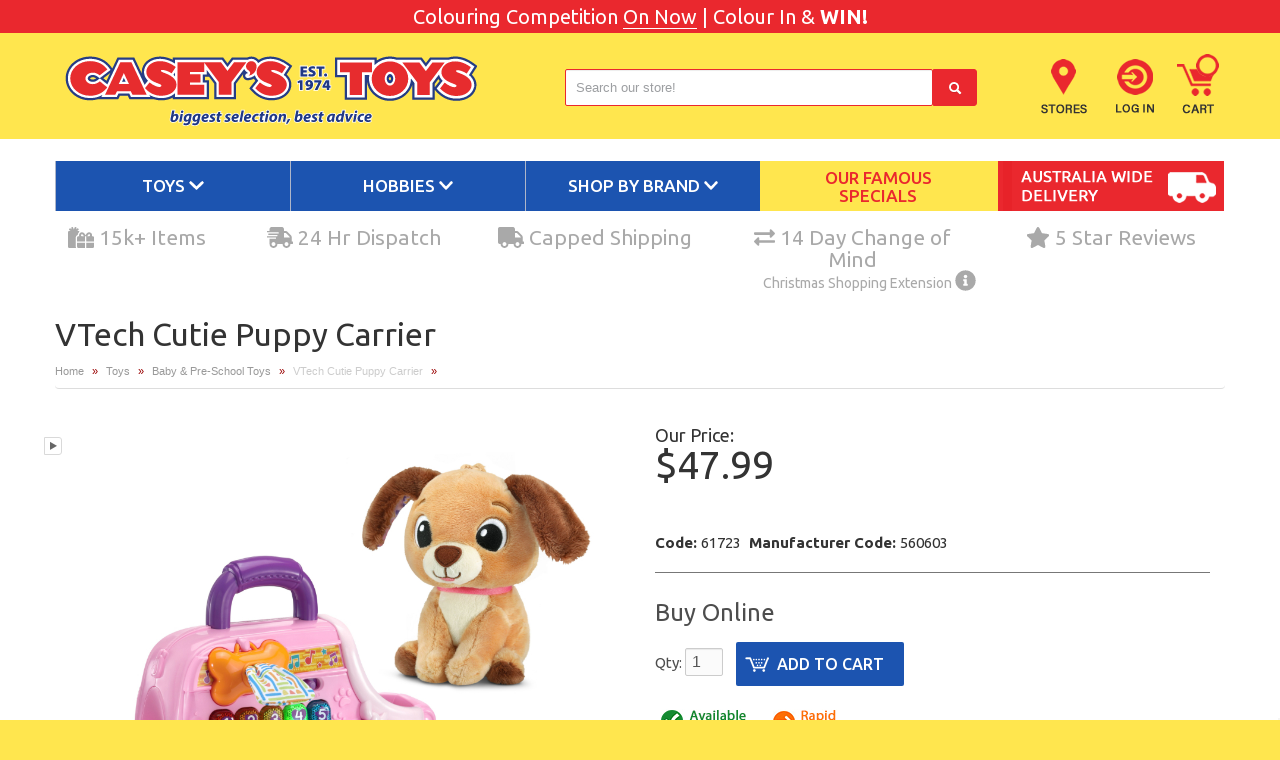

--- FILE ---
content_type: text/html; charset=UTF-8
request_url: https://www.caseystoys.com.au/products/vtech-cutie-puppy-carrier/66852/1
body_size: 37968
content:
<!DOCTYPE html>
<meta name="viewport" content="width=device-width, initial-scale=1" />
<!--[if IE 7]>  <html class="ie7 no-js" lang="en" dir="ltr"> <![endif]-->
<!--[if lte IE 8]> <html class="ie8 no-js" lang="en" dir="ltr"> <![endif]-->
<!--[if (gte IE 9)|!(IE)]><!-->
<html class="not-ie no-js" lang="en" dir="ltr">
<!--<![endif]-->
<head>
  <!-- Google Tag Manager -->
<script>(function(w,d,s,l,i){w[l]=w[l]||[];w[l].push({'gtm.start':
new Date().getTime(),event:'gtm.js'});var f=d.getElementsByTagName(s)[0],
j=d.createElement(s),dl=l!='dataLayer'?'&l='+l:'';j.async=true;j.src=
'https://www.googletagmanager.com/gtm.js?id='+i+dl;f.parentNode.insertBefore(j,f);
})(window,document,'script','dataLayer','GTM-P7TRT5KT');</script>
<!-- End Google Tag Manager -->

<script type="text/javascript">var _sf_startpt=(new Date()).getTime()</script>
<script src="https://js-sandbox.squarecdn.com/square-marketplace.js" async></script>
<meta charset="UTF-8" />
<meta http-equiv="X-UA-Compatible" content="IE=EmulateIE9,chrome=1" />
<meta name="viewport" content="width=device-width, initial-scale=1" />
    <link rel="canonical" href="/products/vtech-cutie-puppy-carrier/66852/1" />
    <title>VTech Cutie Puppy Carrier | Toys | Casey's Toys	</title>
<link rel="apple-touch-icon-precomposed" sizes="57x57" href="/images/favicon_new/apple-touch-icon-57x57.png" />
<link rel="apple-touch-icon-precomposed" sizes="114x114" href="/images/favicon_new/apple-touch-icon-114x114.png" />
<link rel="apple-touch-icon-precomposed" sizes="72x72" href="/images/favicon_new/apple-touch-icon-72x72.png" />
<link rel="apple-touch-icon-precomposed" sizes="144x144" href="/images/favicon_new/apple-touch-icon-144x144.png" />
<link rel="apple-touch-icon-precomposed" sizes="60x60" href="/images/favicon_new/apple-touch-icon-60x60.png" />
<link rel="apple-touch-icon-precomposed" sizes="120x120" href="/images/favicon_new/apple-touch-icon-120x120.png" />
<link rel="apple-touch-icon-precomposed" sizes="76x76" href="/images/favicon_new/apple-touch-icon-76x76.png" />
<link rel="apple-touch-icon-precomposed" sizes="152x152" href="/images/favicon_new/apple-touch-icon-152x152.png" />
<link rel="icon" type="image/png" href="/images/favicon_new/favicon-196x196.png" sizes="196x196" />
<link rel="icon" type="image/png" href="/images/favicon_new/favicon-96x96.png" sizes="96x96" />
<link rel="icon" type="image/png" href="/images/favicon_new/favicon-32x32.png" sizes="32x32" />
<link rel="icon" type="image/png" href="/images/favicon_new/favicon-16x16.png" sizes="16x16" />
<link rel="icon" type="image/png" href="/images/favicon_new/favicon-128.png" sizes="128x128" />
<meta name="application-name" content="&nbsp;" />
<meta name="msapplication-TileColor" content="#FFFFFF" />
<meta name="msapplication-TileImage" content="/images/favicon_new/mstile-144x144.png" />
<meta name="msapplication-square70x70logo" content="/images/favicon_new/mstile-70x70.png" />
<meta name="msapplication-square150x150logo" content="/images/favicon_new/mstile-150x150.png" />
<meta name="msapplication-wide310x150logo" content="/images/favicon_new/mstile-310x150.png" />
<meta name="msapplication-square310x310logo" content="/images/favicon_new/mstile-310x310.png" />
<meta name="theme-color" content="#ffffff">
<meta name="google-site-verification" content="fEGCXoG4O3LBX4YZk1Ji6UYuM-su7XOJ7brGwx82bG0" />
<meta name="Description" content="VTech Cutie Puppy Carrier from Casey&#039;s Toys. Discover the VTech Cutie Puppy Carrier, an interactive toy designed to make learning fun! This colorful puppy carrier features buttons that introduce"><!-- Add the following three tags inside head -->
<meta itemprop="name" content=" from Casey's Toys " />
<meta name="msvalidate.01" content="51E4BC774C7248E8C330C3964BD6D02E" />
<meta name="google-site-verification" content="dLv9SRob0Kl5gStXzl7slwAjHW1uZsTc9NhL9FtxYpQ" />
<meta name="google-site-verification" content="_EeFl2jHgcx0VFJsWl7AEZN5kh9Zh-qTBxR3WVotjvo" />
<meta name="google-site-verification" content="VUvwR1tkSwxWsdGPWdDaCTy5K85QyT7ALLuWSbMmK3k" />


<!-- Google tag (gtag.js) -->
<script async src="https://www.googletagmanager.com/gtag/js?id=G-J3CQPQX4GJ"></script>
<script>
              window.dataLayer = window.dataLayer || [];
              function gtag(){dataLayer.push(arguments);}
              gtag('js', new Date());
              gtag('config', 'G-J3CQPQX4GJ');
</script>



		<script type="application/ld+json">
		{
			"@context": "https://schema.org/",
			"@type": "Product",
			"name": "VTech Cutie Puppy Carrier",
			"image": ["https://www.caseystoys.com.au/cache/c8eaddc445aa3c143b8ea9e6b9823f63_thumb.jpg"],
			"description": "Discover the VTech Cutie Puppy Carrier, an interactive toy designed to make learning fun! This colorful puppy carrier features buttons that introduce children to colors, numbers, shapes, and cute pet phrases, fostering early language development.It comes with role-play accessories, including a comb, treats, and a water bottle, promoting responsible pet care while sparking the imagination. Inside, a soft, cuddly plush puppy fits snugly in the carrier or can be taken out for extra hugs during playtime.With convenient storage slots, keeping the accessories organized is easy, encouraging tidy habits. The carrier requires 2 AAA batteries (included for demo purposes; new batteries recommended for regular use).Perfect as a unisex gift for holidays, birthdays, or milestones, this engaging toy makes learning about pets delightful for toddlers!Suitable for ages 1 to 3 years old.",
			"sku": "61723",
									 "gtin13": "3417765606038",
						 "brand": {
				"@type": "Brand",
				"name": "VTech"
			},
			"offers": {
				"@type": "Offer",
				"url": "https://www.caseystoys.com.au/products/vtech-cutie-puppy-carrier/66852/1",
				"priceCurrency": "AUD",
				"price": "47.99",
				"itemCondition": "https://schema.org/NewCondition",
				"availability": "https://schema.org/InStock",
				"category": "Baby & Pre-School Toys"
			}
		}
	</script>
		<script type="application/ld+json">
		{
			"@context": "https://schema.org/",
			"@type": "BreadcrumbList",
			"itemListElement": [
				{
                        "@type": "ListItem",
                        "position": 1,
                        "item":
                        {
                        "@id": "www.caseystoys.com.au/shopping/toys/1/1",
                        "name": "Toys"
                        }
                        },{
                        "@type": "ListItem",
                        "position": 2,
                        "item":
                        {
                        "@id": "www.caseystoys.com.au/shopping/baby-pre-school-toys/4/1",
                        "name": "Baby & Pre-School Toys"
                        }
                        }			]
		}
	</script>

<!-- Open Graph tags for better social sharing and search -->
<meta property="og:type" content="product" />
<meta property="og:title" content="VTech Cutie Puppy Carrier" />
<meta property="og:description" content="Discover the VTech Cutie Puppy Carrier, an interactive toy designed to make learning fun! This colorful puppy carrier features buttons that introduce children to colors, numbers, shapes, and cute pet phrases, fostering early language development.It comes with role-play accessories, including a comb," />
<meta property="og:image" content="https://www.caseystoys.com.au/cache/c8eaddc445aa3c143b8ea9e6b9823f63_thumb.jpg" />
<meta property="og:image:width" content="900" />
<meta property="og:image:height" content="900" />
<meta property="og:image:alt" content="VTech Cutie Puppy Carrier" />
<meta property="og:url" content="https://www.caseystoys.com.au/products/vtech-cutie-puppy-carrier/66852/1" />
<meta property="og:site_name" content="Casey's Toys" />

<!-- Twitter Card tags -->
<meta name="twitter:card" content="summary_large_image" />
<meta name="twitter:title" content="VTech Cutie Puppy Carrier" />
<meta name="twitter:description" content="Discover the VTech Cutie Puppy Carrier, an interactive toy designed to make learning fun! This colorful puppy carrier features buttons that introduce children to colors, numbers, shapes, and cute pet phrases, fostering early language development.It comes with role-play accessories, including a comb," />
<meta name="twitter:image" content="https://www.caseystoys.com.au/cache/c8eaddc445aa3c143b8ea9e6b9823f63_thumb.jpg" />

<!-- Additional product-specific meta -->
<meta property="product:price:amount" content="47.99" />
<meta property="product:price:currency" content="AUD" />
<meta property="product:availability" content="in stock" />
<meta property="product:brand" content="VTech" />
<meta property="product:retailer_item_id" content="61723" />


<script type="text/javascript" src="https://static.zip.co/lib/js/zm-widget-js/dist/zip-widget.min.js"></script>
<div data-zm-merchant="0fea60d7-99ff-444d-a2e6-fae2c898ca5b" data-env="production"></div>
<!-- Google Tag Manager -->
<!-- End Google Tag Manager --><link type="text/css" rel="stylesheet" href="https://cdn.caseystoys.com.au/min/f=/resources/highslide/highslide.css,/resources/css/tipTip.css,/resources/css/weblife.css?v=43" />
<!--[if !lte IE 6]><!-->
<link type="text/css" rel="stylesheet" href="https://cdn.caseystoys.com.au/min/f=/resources/themes/sellegance/css/bootstrap.min.css,/resources/themes/sellegance/css/bootstrap-responsive.min.css,/resources/themes/sellegance/css/stylesheet.css,/resources/themes/sellegance/css/style-responsive.css,/resources/speedo/source/skins/metro/metro.css?v=43" />
<link type="text/css" rel="stylesheet" href="https://cdn.caseystoys.com.au/resources/scripts/lightbox/src/css/ilightbox.css?v=43" />
<!--<![endif]-->
<!--[if lte IE 6]>
	<link rel="stylesheet" href="//universal-ie6-css.googlecode.com/files/ie6.1.1.css" media="screen, projection">
	<![endif]-->
<!-- css3-mediaqueries.js for IE less than 9 -->
<link href='https://fonts.googleapis.com/css?family=Ubuntu:400,500,700,400italic' rel='stylesheet' type='text/css'>
<link type="text/css" rel="stylesheet" href="https://cdn.caseystoys.com.au/min/f=/resources/themes/sellegance/css/flexslider.css,/resources/themes/sellegance/css/style.css,/resources/themes/sellegance/css/style-responsive-large.css,/resources/highslide/highslide.css,/resources/scripts/lightbox/src/light-skin/skin.css,/resources/speedo/source/skins/winter/winter.css?v=43" />
<link type="text/css" rel="stylesheet" href="https://cdn.caseystoys.com.au/min/f=/resources/superfish/assets/css/main.css,/resources/scripts/jquery-menufication/menufication.min.css,/resources/css/custom.css?v=43" />
<!--[if lt IE 9]>
<script src="https://css3-mediaqueries-js.googlecode.com/svn/trunk/css3-mediaqueries.fixed.js"></script>
<![endif]-->
<!--[if lt IE 9]>
<script type="text/javascript" src="/resources/scripts/modernizr.custom.40622.js"></script>
<![endif]-->
<!--[if  IE 7]>
<link type="text/css" rel="stylesheet" href="/resources/css/ie8.css" />
<![endif]-->
<!--[if  IE]>
<link type="text/css" rel="stylesheet" href="/resources/css/ie.css" />
<![endif]-->
<!--[if  IE 8]>
<link type="text/css" rel="stylesheet" href="/resources/css/ie8.css" />
<![endif]-->
<style>
</style>
<script defer src="https://use.fontawesome.com/releases/v5.6.0/js/all.js"></script>
<link href="https://use.fontawesome.com/releases/v5.6.0/css/all.css" rel="stylesheet"><script type="text/javascript">
    function addEvent(obj, type, fn) {
        if (obj.addEventListener) {
            obj.addEventListener(type, fn, false);
            EventCache.add(obj, type, fn);
        } else if (obj.attachEvent) {
            obj["e" + type + fn] = fn;
            obj[type + fn] = function () {
                obj["e" + type + fn](window.event);
            }
            obj.attachEvent("on" + type, obj[type + fn]);
            EventCache.add(obj, type, fn);
        } else {
            obj["on" + type] = obj["e" + type + fn];
        }
    }
    var EventCache = function () {
        var listEvents = [];
        return {
            listEvents: listEvents,
            add: function (node, sEventName, fHandler) {
                listEvents.push(arguments);
            },
            flush: function () {
                var i, item;
                for (i = listEvents.length - 1; i >= 0; i = i - 1) {
                    item = listEvents[i];
                    if (item[0].removeEventListener) {
                        item[0].removeEventListener(item[1], item[2], item[3]);
                    };
                    if (item[1].substring(0, 2) != "on") {
                        item[1] = "on" + item[1];
                    };
                    if (item[0].detachEvent) {
                        item[0].detachEvent(item[1], item[2]);
                    };
                    item[0][item[1]] = null;
                };
            }
        };
    }();
</script>
<script type="text/javascript" src="//ajax.googleapis.com/ajax/libs/jquery/1.9.1/jquery.min.js"></script>
<script type="text/javascript">
    $(document).ready(function () {
        $.ajaxSetup({
            cache: false,
            headers: {
                'Cache-Control': 'no-cache'
            }
        });
        $('.preview-button').click(function () {
            var effect = $(this).data('effect') || "fade";
            var href = $(this).data('src') || "assets/images/homeSlide.png";
            var width = $(this).data('width') || null;
            var height = $(this).data('height') || null;
            $("body").speedoPopup({
                href: href,
                height: height,
                width: width,
                unload: true,
                draggable: true,
                effectIn: effect,
                effectOut: effect,
                useAjax: true,
                theme: "metro"
            });
            return false;
        });
    });
</script>
<script type="text/javascript" src="/min/f=/resources/js/ajax_functions_new.js,/resources/speedo/source/speedo.popup.min.js,/resources/speedo/source/skins/winter/winter.js,/resources/js/validate.js,/resources/js/js_lib.js,/resources/scripts/jquery.blockUI.js,/resources/scripts/masonry.pkgd.js,/resources/scripts/imagesloaded.pkgd.js&amp;1.06">
</script>
<script src="/resources/scripts/masonry.pkgd.js"></script>
<script src="/resources/scripts/imagesloaded.pkgd.js"></script>
<script type="text/javascript">
            if ($(window).width() > 958) {
            var scroll_pos = 0;
            var scroll_time;
            $(window).scroll(function () {
                clearTimeout(scroll_time);
                var current_scroll = $(window).scrollTop();
                if (current_scroll >= 170) {
                    if (current_scroll <= scroll_pos) {
                        $('.header-wrapper').addClass('fixed');
                        $('.header-wrapper').addClass('show');
                        $('.header-wrapper').removeClass('hide2');
                        $(".header-wrapper").show(400);
                        //	$('.slide_menu').addClass('navtop');
                        //	$('.header-container').addClass('height');
                        //	$('header').removeClass('height2');
                    } else {
                        $(".header-wrapper").removeClass('height_100');
                        $('.header-wrapper').removeClass('fixed');
                        $('.header-wrapper').addClass('hide2');
                        $('.header-wrapper').removeClass('show');
                        //	$('.header-container').removeClass('fullheight');
                        //	$('header').removeClass('fullheight2');
                    }
                }
                scroll_time = setTimeout(function () {
                    scroll_pos = $(window).scrollTop();
                }, 100);
                function hideflyout() {
                    $('.header-wrapper').addClass('fixed');
                }
            });
            $(window).scroll(function () {
                if ($(window).scrollTop() < 45) {
                    $('.header-wrapper').removeClass('fixed');
                    $('.header-wrapper').removeClass('hide2');
                }
            });
        }     function show_sidebar_ajax() {
        var url = "/my_ajax/ajax_sidebar";
        url = url + "?sid=" + Math.random();
        $.get(url, function (data) {
            document.getElementById("sidebar_ajaxdiv").innerHTML = data;
        });
    }
    function validate_bulkform_dummy() {
        $(".panel").slideUp("fast");
        $(".trigger2").hide("fast");
        $(".trigger3").hide("fast");
        return true;
    }
     function show_index_reviews_ajax() {
        var url = "/my_ajax/index_reviews_ajax";
        url = url + "?sid=" + Math.random();
        $.get(url, function (data) {
            document.getElementById("index_reviews_ajaxdiv").innerHTML = data;
        });
    }
</script>
<script type="text/javascript">
    loading_img = "<img src='/resources/scripts/lightbox/src/dark-skin/preloader.gif' style='padding-top:10px' />";
    function show_tags(dummyid, tagid, removeselected, onload, catid) {
        var currpage = ''; 
		
        var url = "/my_ajax/ajax_show_tags?dummyid=" + dummyid + "&tagid=" + tagid + "&removeselected=" + removeselected + "&sid=" + Math.random() + "&catid="+catid;
        $("#tags_block").fadeOut();
        $.get(url, function (data) {
            if (document.getElementById("tags_block"))
                document.getElementById("tags_block").innerHTML = data;
            $("#tags_block").fadeIn();
            if (onload != 1) {
                show_items(dummyid, 1, 0, catid);
                $("#loader_text").fadeOut();
				$("#ajax-loading").fadeOut();
            } else {
                $("#product-block").fadeOut();
				$(".product-listing").fadeIn();
                $("#general-block").fadeIn();
            }
        });
    }
    function show_items(dummyid, onload, full, catid) {
       if (typeof full === 'undefined')
		{
			full=0;
		}
		$('.blog-page').hide();
		$('#general-block').fadeOut();
		if($('#page_subtitle').css("display")=="block")
		{
		}else
		{
		//	$('<h1 id="page_subtitle">Searching by Tags</h1>').insertAfter('#page_title');
		}
		$('#page_title').hide();
		document.getElementById("ajax-loading").innerHTML = loading_img;
		$("#ajax-loading").fadeIn();
		var url="/my_ajax/ajax_show_items?dummyid="+dummyid+"&sid="+Math.random()+"&full="+full+"&catid="+catid;
		
		
		$.get( url, function(data)
		{
//			alert('**'+data + '**' + data.length);
			if ($.trim(data) != '')
			{
				document.getElementById('product_block_inner').innerHTML=data;
				$('#page_subtitle').show();
				$("#ajax_tags_start").val(1);
				$("#ajax_tags_url").val('tags');
				$("#ajax_tags_currpage").val('1');
				//		$("#tags_products .wishlist").hide();
				//	$("#tags_products .compare").hide();
				$('#product-block').fadeIn();
				$(".product-listing").fadeOut();
				$("#ajax-loading").fadeOut();
				
                var container2 = document.querySelector('ul#pinboard_mason2');
                var msnry2;
                // initialize Masonry after all images have loaded
                imagesLoaded(container2, function () {
                    msnry2 = new Masonry(container2);
                });
				
            } else {
                //alert('here');
                $("#ajax_tags_url").val('');
                $("#ajax_tags_currpage").val('0');
                $('.blog-page').show();
				//$('#product-block').hide();
				 $("#product-block").fadeOut();
				$(".product-listing").fadeIn();
				$('#general-block').fadeIn();
			//	$('#general-block').show();
                $('#page_subtitle').hide();
                $('#page_title').show();
				
                var container2 = document.querySelector('ul#pinboard_mason2');
                var msnry2;
                // initialize Masonry after all images have loaded
                imagesLoaded(container2, function () {
                    msnry2 = new Masonry(container2);
                });
				/*
                var container = document.querySelector('ul#pinboard_mason');
                var msnry;
                // initialize Masonry after all images have loaded
                imagesLoaded(container, function () {
                    msnry = new Masonry(container);
                });
                var container3 = document.querySelector('ul#pinboard_mason3');
                var msnry3;
                // initialize Masonry after all images have loaded
                imagesLoaded(container3, function () {
                    msnry3 = new Masonry(container3);
                });
				*/
            }
        });
    }
    function change_sort_order() {
        var url = "/my_ajax/ajax_show_items?dummyid=0&sid=" + Math.random() + "&product_order_by=" + $('#product_order_by').val()+"&catid="+ $('#viewingcatid').val();
		
		//alert(url);
		
        document.getElementById("loader_text").innerHTML = loading_img;
        $('#product-block').fadeOut();
        $("#loader_text").fadeIn();
        $.get(url, function (data) {
            $("#ajax_tags_url").val('tags');
            $("#ajax_tags_start").val(1);
            $("#ajax_tags_currpage").val('1');
            document.getElementById('product_block_inner').innerHTML = data;
            $('#product-block').fadeIn();
        });
        $("#loader_text").hide();
    }
    $(document).ready(function () {
        $('a#next').click(function () {
        //    document.getElementById("loader_text").innerHTML = loading_img;
            $("#loader_text").fadeIn();
            $(this).css("display", "block");
            var url = "/my_ajax/ajax_show_next_page?dummyid=0&sid=" + Math.random() + "&custom_sort=" + $('.product_order_by').val() + "&catid=" + $('#viewingcatid').val();
            $.get(url, function (data) {
                $("#loader_text").fadeOut();
                if ($.trim(data) == "") {
                    var $alert = $('#alert');
                    var alerttimer = window.setTimeout(function () {
                        $alert.trigger('click');
                    }, 3000);
                    $alert.animate({
                        height: $alert.css('line-height') || '50px'
                    }, 200)
                        .click(function () {
                            window.clearTimeout(alerttimer);
                            $alert.animate({
                                height: '0'
                            }, 200);
                        });
                    return false;
                } else {
                   	$("#ajax_tags_url").val('tags');
					var nxtpg= cp + 1;
					$("#ajax_tags_start").val(1);
					$("#ajax_tags_currpage").val(nxtpg);
                    $('ul#pinboard_mason2').append(data);
					
                var container3 = document.querySelector('ul#pinboard_mason2');
                var msnry3;
                // initialize Masonry after all images have loaded
                imagesLoaded(container3, function () {
                    msnry3 = new Masonry(container3);
                });
				
                    return false;
                }
                $('#alert').css("display", "none");
            });
            return false;
        });
    });
	
    function tagsLastAddedLiveFunc() {
       
        $('#div_next').css("display", "block");
        var url = "/my_ajax/ajax_show_next_page?dummyid=0&sid=" + Math.random() + "&product_order_by=" + $('#product_order_by').val() + "&catid=" + $('#viewingcatid').val();
		
		var loader_text = $("#loader_text");
		if ($("#ajax_tags_start").val() != 3) loader_text.fadeIn()
		
		$.get(url, function (data) {
			loader_text.stop().fadeOut();
           
            if ($.trim(data) == "") {
                loader_text.clearQueue();
				var $alert = $('#alert');
                var alerttimer = window.setTimeout(function () {
                    $alert.trigger('click');
                }, 3000);
                $alert.animate({
                    height: $alert.css('line-height') || '50px'
                }, 200)
                    .click(function () {
                        window.clearTimeout(alerttimer);
                        $alert.animate({
                            height: '0'
                        }, 200);
                    });
                return false;
            } else {
                 $('ul#pinboard_mason2').append(data);
				 
                var container3 = document.querySelector('ul#pinboard_mason2');
                var msnry3;
                // initialize Masonry after all images have loaded
                imagesLoaded(container3, function () {
                    msnry3 = new Masonry(container3);
                });
				
                    //return false;
                //	$("#tags_products .wishlist").hide();
                //	$("#tags_products .compare").hide();
                if ($("#ajax_tags_start").val() != 3) $("#ajax_tags_start").val(1);
                return false;
            }
        });
    };
	
	window.catgprodPage = 0;
    function catgprodLastAddedLiveFunc() {
        $('#div_next').css("display", "block");
        var catgprod_gridlist = $("#catgprod_gridlist").val();
        var url = "/my_ajax/ajax_category_products_nextpage?id=" + $('#ajax_catgprod_id').val() + "&product_order_by=" + $('#product_order_by').val() + '&pageno=' + $("#ajax_catgprod_currpage").val() + '&catgprod_gridlist=' + catgprod_gridlist;
		
        // prevent multiple fetching of pages
		if ($("#ajax_catgprod_currpage").val() <= window.catgprodPage) {
			return false;
		}
		window.catgprodPage++;
		
		var loader_text = $("#loader_text");
		if ($("#ajax_catgprod_start").val() != 3) loader_text.fadeIn();
		
		$.get(url, function (data) {
			loader_text.stop().fadeOut();
			
            if ($.trim(data) == "") {
                loader_text.clearQueue();
				var $alert = $('#alert');
                var alerttimer = window.setTimeout(function () {
                    $alert.trigger('click');
                }, 3000);
                $alert.animate({
                    height: $alert.css('line-height') || '50px'
                }, 200)
                    .click(function () {
                        window.clearTimeout(alerttimer);
                        $alert.animate({
                            height: '0'
                        }, 200);
                    });
                return false;
            } else {
                $('ul#pinboard_mason').append(data);
			//	$("#loader_text").show(100); // infinte scroll selector
			/*
                var container = document.querySelector('ul#pinboard_mason');
                var msnry;
                // initialize Masonry after all images have loaded
                imagesLoaded(container, function () {
                    msnry = new Masonry(container);
                });
				 */
				//$("#loader_text").hide(100);
                //	$("#product_listing .wishlist").hide();
                //	$("#product_listing .compare").hide();
                if ($("#ajax_catgprod_start").val() != 3) $("#ajax_catgprod_start").val(1);
				
				
                $("#category_pages_links").hide();
                //					$("#catgprod_gridlist").val(catgprod_gridlist);
                return false;
            }
        });
    };

    $(window).scroll(function (e) {
	
		var has_child_cat="";
		var ajax_tags_start = $("#ajax_tags_start").val();
        var ajax_catgprod_start = $("#ajax_catgprod_start").val();
		
		//console.log($(window).scrollTop() +"-"+ $(document).height() +"-"+ $(window).height()); return false;
		
		if (1 == ajax_tags_start || 2 == ajax_tags_start) {
			if (2 == ajax_tags_start) {
				return false;
			}
			
			bottom = $('#product-block').position().top+$('#product-block').outerHeight(true);
			paginationThreshold = ($(document).height() - $(window).scrollTop() - $(window).height() < (4000));
			console.log($(document).height() , $(window).scrollTop() , $(window).height())
			
			if (paginationThreshold) {
                $("#ajax_tags_start").val(2);
                if(has_child_cat==0 || has_child_cat=="")	tagsLastAddedLiveFunc();
            }
			
			return false;
        }
		
        if (1 == ajax_catgprod_start) {
			var bottom = $('.category-details').position().top+$('.category-details').outerHeight(true);
			paginationThreshold = ($(document).height() - $(window).scrollTop() - $(window).height() < (4000));
			console.log($(document).height() , $(window).scrollTop() , $(window).height())
			
			if (paginationThreshold) {
                var catgprod_gridlist = $("#catgprod_gridlist").val();
                $("#ajax_catgprod_start").val(2);
                if(has_child_cat==0 || has_child_cat=="")	catgprodLastAddedLiveFunc();
                /*
				var t = setTimeout(function () {
                    display(catgprod_gridlist)
                }, 1000);
				*/
            }
        }
    });
	
    var admincheckout = "";
    function delete_from_cart(whichprod) {
        var url = "/my_ajax/ajax_delete_from_cart";
        $.get(url, {
            delid: whichprod
        }, function (data) {
            document.getElementById('my_cart').innerHTML = data;
            //			$("#my_cart").html = data;
            show_cart_items_in_tabarea(1);
            if (admincheckout == 1) {
                update_order_summary_block(document.processorder_frm.shipping_method_hidden, 0);
                show_shipping_method_block();
                update_cartitems_block();
            }
        });
    }
    function openCompareList() {
        var opt = "in_page";
        if (opt == 'popup') {
            myWin = window.open('/shopping/comparelist', '', 'menubar=0,scrollbars=1,location=0, width=600, height=600');
            myWin.focus();
        } else {
            window.location.href = '/shopping/comparelist';
        }
    }
    function openRecentviewList() {
        var opt = "in_page";
        if (opt == 'popup') {
            myWin1 = window.open('/shopping/recentviewlist', '', 'menubar=0,scrollbars=1,location=0');
            myWin1.focus();
        } else {
            window.location.href = '/shopping/recentviewlist';
        }
    }
</script>


		<!-- Google Tag Manager -->
 <!-- End Google Tag Manager -->

</head>
<body class="is-ump client fullwidth products prod_66852 no_feedback  no_flyout  not_ie    
"
>

<!-- Google Tag Manager (noscript) -->
<noscript><iframe src="https://www.googletagmanager.com/ns.html?id=GTM-P7TRT5KT"
height="0" width="0" style="display:none;visibility:hidden"></iframe></noscript>
<!-- End Google Tag Manager (noscript) -->


<script async src="https://t.cfjump.com/tag/75880"></script>
<div id="site-wrapper">
<div id="site-canvas">
			
<div class="ribbon"><p>Colouring Competition&nbsp;<a href="https://www.caseystoys.com.au/flex/kids-colouring-in-competition/502/1">On Now</a> | Colour In &&nbsp;<strong>WIN!</strong></p></div>

		<div class="mobile_padding">		


<div id="flyout_cart">
  
  
  	<div style="padding: 20px;"> <a class="close-cart toggle-cart">close [x]</a>
	<div id="my_cart">
    <form action="/cart/my_cart" method="post" name="updatecart11" id="updatecart11">
    <input name="submit_action" type="hidden" id="submit_action"/>
    <input type="hidden" name="spid" value="0"/>
        <table width="100%" border="0" align="center" cellpadding="10" cellspacing="0" class="table cart_table">
                <tr class="total_row">
            <td colspan="7" align="center" class="total_row" style="color:white">Your cart is currently empty.
                <style>
                    .hide_btn {
                        display: none;
                    }
                    
                    .table td {
                        padding: 0px;
                        border-top: 0px solid rgb(221, 221, 221);
                    }
                </style>
        </tr>
            </table>
</form>
<div id="freight_area_div" style="display:none">
    <div style="font-size:10px; color:#999; margin-top:10px; text-align:center">Enter your post code<br/>
    </div>
    <span class="smallText" style="display:none"> <span id="lblShipCountry">Country</span></span>
    <select name="ship_country" id="flyout_country" style="width:109px !important; display: none" onchange="hide_zip_field(this, 'postcode_area_flyout');">
        <option value="0">Please Select</option>
        <option  value='463' selected>Australia</option><option  value='599' >New Zealand</option><option  value='666' >USA</option><option  value='486' >Canada</option><option  value='521' >France</option><option  value='527' >Germany</option><option  value='664' >United Kingdom</option><option  value='553' >Japan</option><option  value='453' >Afghanistan</option><option  value='454' >Albania</option><option  value='455' >Algeria</option><option  value='456' >Angola</option><option  value='457' >Anguilla</option><option  value='458' >Antigua & Barbuda</option><option  value='459' >Argentina</option><option  value='460' >Armenia</option><option  value='461' >Ascension & St. Helena</option><option  value='462' >Austria</option><option  value='464' >Azerbaijan</option><option  value='465' >Bahamas</option><option  value='466' >Bahrain</option><option  value='467' >Bangladesh</option><option  value='468' >Barbados</option><option  value='469' >Belarus</option><option  value='470' >Belgium</option><option  value='471' >Belize</option><option  value='472' >Benin</option><option  value='473' >Bermuda</option><option  value='474' >Bhutan</option><option  value='475' >Bolivia</option><option  value='476' >Bosnia-Herzegovina</option><option  value='477' >Botswana</option><option  value='478' >Brazil</option><option  value='479' >British Indian Ocean Terr.</option><option  value='480' >Brunei Darussalam</option><option  value='481' >Bulgaria</option><option  value='482' >Burkina Faso</option><option  value='483' >Burundi</option><option  value='484' >Cambodia</option><option  value='485' >Cameroon</option><option  value='487' >Cape Verde</option><option  value='488' >Caroline Is.</option><option  value='489' >Cayman Is.</option><option  value='490' >Central African Rep.</option><option  value='491' >Chad</option><option  value='492' >Chile</option><option  value='493' >China</option><option  value='494' >Colombia</option><option  value='495' >Comoros</option><option  value='496' >Congo</option><option  value='497' >Congo Dem. Rep.</option><option  value='498' >Cook Is.</option><option  value='499' >Costa Rica</option><option  value='500' >Cote d'Ivoire</option><option  value='501' >Croatia</option><option  value='502' >Cuba</option><option  value='503' >Cyprus</option><option  value='504' >Czech Republic</option><option  value='505' >Denmark</option><option  value='506' >Djibouti</option><option  value='507' >Dominica</option><option  value='508' >Dominican Rep.</option><option  value='509' >Ecuador</option><option  value='510' >East Timor</option><option  value='511' >Egypt</option><option  value='512' >El Salvador</option><option  value='513' >Equatorial Guinea</option><option  value='514' >Eritrea</option><option  value='515' >Estonia</option><option  value='516' >Ethiopia</option><option  value='517' >Falkland Is. (Malvinas)</option><option  value='518' >Faroe Is.</option><option  value='519' >Fiji</option><option  value='520' >Finland</option><option  value='522' >French Guinea</option><option  value='523' >French Polynesia</option><option  value='524' >Gabon</option><option  value='525' >Gambia</option><option  value='526' >Georgia</option><option  value='528' >Ghana</option><option  value='529' >Gibraltar</option><option  value='530' >Greece</option><option  value='531' >Greenland</option><option  value='532' >Grenada</option><option  value='533' >Guadeloupe</option><option  value='534' >Guam</option><option  value='535' >Guatemala</option><option  value='536' >Guinea</option><option  value='537' >Guinea-Bissau</option><option  value='538' >Guyana</option><option  value='539' >Haiti</option><option  value='540' >Hawaii</option><option  value='541' >Honduras</option><option  value='542' >Hong Kong</option><option  value='543' >Hungary</option><option  value='544' >Iceland</option><option  value='545' >India</option><option  value='546' >Indonesia</option><option  value='547' >Iran</option><option  value='548' >Iraq</option><option  value='549' >Ireland</option><option  value='550' >Isreal</option><option  value='551' >Italy</option><option  value='552' >Jamaica</option><option  value='554' >Jordan</option><option  value='555' >Kazakhstan</option><option  value='556' >Kenya</option><option  value='557' >Kiribati</option><option  value='558' >Korea (north)</option><option  value='559' >Korea (South)</option><option  value='560' >Kuwait</option><option  value='561' >Kyrgyzstan</option><option  value='562' >Laos</option><option  value='563' >Latvia</option><option  value='564' >Lebanon</option><option  value='565' >Lesotho</option><option  value='566' >Liberia</option><option  value='567' >Libyan Arab Jamahiriya</option><option  value='568' >Liechtenstein</option><option  value='569' >Lithuania</option><option  value='570' >Luxemburg</option><option  value='571' >Macao</option><option  value='572' >Macedonia</option><option  value='573' >Madagascar</option><option  value='574' >Malawi</option><option  value='575' >Malaysia</option><option  value='576' >Maldives</option><option  value='577' >Mali</option><option  value='578' >Malta</option><option  value='579' >Mariana Is.</option><option  value='580' >Marshall Is.</option><option  value='581' >Martinique</option><option  value='582' >Mauritania</option><option  value='583' >Mauritius</option><option  value='584' >Mexico</option><option  value='585' >Micronesia</option><option  value='586' >Moldova</option><option  value='587' >Monaco</option><option  value='588' >Mongolia</option><option  value='589' >Montserrat</option><option  value='590' >Morocco</option><option  value='591' >Mozambique</option><option  value='592' >Maynmar</option><option  value='593' >Namibia</option><option  value='594' >Nauru</option><option  value='595' >Nepal</option><option  value='596' >Netherlands</option><option  value='597' >Netherlands Antilles & Aruba</option><option  value='598' >New Caledonia</option><option  value='600' >Nicaragua</option><option  value='601' >Niger</option><option  value='602' >Nigeria</option><option  value='603' >Norfolk Is.</option><option  value='604' >Norway</option><option  value='605' >Oman</option><option  value='606' >Pakistan</option><option  value='607' >Palau</option><option  value='608' >Panama</option><option  value='609' >Papua New Guinea</option><option  value='610' >Paraguay</option><option  value='611' >Peru</option><option  value='612' >Philippines</option><option  value='613' >Pitcairn Is.</option><option  value='614' >Poland</option><option  value='615' >Portugal</option><option  value='616' >Puerto Rico</option><option  value='617' >Qatar</option><option  value='618' >Reunion</option><option  value='619' >Romania</option><option  value='620' >Russia</option><option  value='621' >Rwanda</option><option  value='622' >St. Christopher & Nevis</option><option  value='623' >St. Lucia</option><option  value='624' >St.Pierre & Miquelon</option><option  value='625' >St. Vincent & the Granadines</option><option  value='626' >Samoa, American</option><option  value='627' >Samoa, Western</option><option  value='628' >Sao Tome & Princinpe</option><option  value='629' >Saudi Arabia</option><option  value='630' >Senegal</option><option  value='631' >Seychelles</option><option  value='632' >Sierra Leone</option><option  value='633' >Singapore</option><option  value='634' >Slovakia</option><option  value='635' >Slovenia</option><option  value='636' >Solomon Is.</option><option  value='637' >Somalia</option><option  value='638' >South Africa</option><option  value='639' >Spain</option><option  value='640' >Sri Lanka</option><option  value='641' >Sudan</option><option  value='642' >Suriname</option><option  value='643' >Swaziland</option><option  value='644' >Sweden</option><option  value='645' >Switzerland</option><option  value='646' >Syria</option><option  value='647' >Taiwan</option><option  value='648' >Tajikistan</option><option  value='649' >Tanzania</option><option  value='650' >Thailand</option><option  value='651' >Togo</option><option  value='652' >Tokelau Is.</option><option  value='653' >Tonga</option><option  value='654' >Trindad & Tobago</option><option  value='655' >Tristan Da Cunha</option><option  value='656' >Tunisia</option><option  value='657' >Turkey</option><option  value='658' >Turkmenistan</option><option  value='659' >Turks & Caicos Is.</option><option  value='660' >Tuvalu</option><option  value='661' >Uganda</option><option  value='662' >Ukraine</option><option  value='663' >United Arab Emirates</option><option  value='665' >Uruguay</option><option  value='667' >Uzbekistan</option><option  value='668' >Vanuatu</option><option  value='669' >Vatican City State</option><option  value='670' >Venezuela</option><option  value='671' >Vietnam</option><option  value='672' >Virgin Is. (UK)</option><option  value='673' >Virgin Is. (USA)</option><option  value='674' >Wallis & Futuna Is.</option><option  value='675' >yemen rep.</option><option  value='676' >Yugoslavia</option><option  value='677' >Zambia</option><option  value='678' >Zimbabwe</option>    </select>
        <input name="ship_zip" type="text" maxlength="4" size="10" id="flyout_zip" value="" style="width: 150px !important;
    margin-top: 1px;}">
    <input type="button" name="Submit_flyout" value="Calculate" class="btn" style="width:90px !important; margin-top:1px; float:right" onclick="calculate_freight_ajax();"/>
</div>
<a href="/checkout" class="btn btn-large hide_btn" style="background: none repeat scroll 0 0 #E72329 !important;
    color: white;
    font-size: 20px;
    padding: 15px;
    width: 330px;
    margin-top: 20px;">checkout now &rarr; </a>	  </div>
  </div>
</div>
<header id="header" class="container">
<div class="row-fluid white_head">
<div class="span5 leftbox " id="logo_span" > <a href="/"> <img src="https://cdn.caseystoys.com.au/images/new_logo2.svg" alt="Caseys Toys" class="logo" /></a></div>
<!-- .leftbox -->
<div class="span4">
  <div id="search">
    <div class="searchbox input-append">
      <form action="/shopping/search" method="post" name="head_srch_frm" id="head_srch_frm" class="top_search" placeholder="Search our store!" onsubmit="return dummy_header_fn()" accept-charset="utf-8">
<input type="hidden" name="csrfcttoken" value="14cb84ed74de05709433904f04342768" />                             
      <input type="text" id="contains_key1"  name="contains_key1"  onclick="if(this.value=='Search our store!'){this.value='';}" value="Search our store!" class="searchinput" />
      <button class="btn button-search btn-danger" type="submit"> <i class="icon-search icon-white"> </i> </button>
      </form>
    </div>
  </div>
</div>
<div class="span3 rightbox" id="rightbox">
<a href="/flex/store-locations-information-trading-hours/13/1">
	<img src="https://cdn.caseystoys.com.au/images/stores_new.png" alt="Caseys Toys" width="46" height="68"  /></a>
	<a class="preview-button instore_40" data-height="420" data-width="300" data-src="/customer/modallogin" href="#"><img src="https://cdn.caseystoys.com.au/images/login_new4.png" alt="Caseys Toys" /></a>
<div id="minicart">
  <div class="heading">
    <div class="top_cart cart-total">
            <a href="#sidr" class="cart_trigger toggle-cart"> <img src="https://cdn.caseystoys.com.au/images/cart_new6.png" alt="Caseys Toys" style="height: 68px; width: 46px !important; max-width: none" /></a><span id="total_items_incart" href="#sidr" class="cart_trigger toggle-cart" > </span>
          </div>
  </div>
</div>
<!-- .row -->
</header>
<div id="sticky-menu"></div>
<section id="content-wrapper">
<section id="content-wrapper2">
<div class="container outside_container">
<div id="thickbar"> </div>
<div class="container-inner">
<!-- #header -->
<nav class="mainnav">
    <ul class="cf" id="my-menu">
                        <li>
            <p><a href="/shopping/toys/1/1">TOYS <i class="fas fa-chevron-down"></i></a>
            </p>
            <ul id="level1" class="sub-menu two40">
                        <li class="level2 c70 parent">
            <a href="/shopping/-lego-on-sale/70/1" class="c70">
                 LEGO on Sale                            </a>
                            </li>
        <li class="level2 c2 parent">
            <a href="/shopping/action-toys-figures-superheroes-/2/1" class="c2">
                Action Toys, Figures & Superheroes                                     <i class="icon-chevron-right"> </i>
            </a>
            <div class="mobnav-subarrow2"><i class="icon-chevron-down"> </i>
            </div>
            <ul class="level3 sub-menu two40">
                                    <li class="level3 c81"><a href="/shopping/action-toys-beyblades-bakugan-etc/81/1" class="c81">
                            Action Toys - Beyblades, Bakugan etc                                                    </a>
                                        </li>
                                    <li class="level3 c83"><a href="/shopping/star-wars-figures-vehicles/83/1" class="c83">
                            Star Wars Figures & Vehicles                                                    </a>
                                        </li>
                                    <li class="level3 c82"><a href="/shopping/superhero-figures-animals-vehicles/82/1" class="c82">
                            Superhero Figures, Animals & Vehicles                                                    </a>
                                        </li>
                                    <li class="level3 c85"><a href="/shopping/transformers-toys/85/1" class="c85">
                            Transformers Toys                                                    </a>
                                        </li>
                                    <li class="level3 c84"><a href="/shopping/wwe-wrestling-figures/84/1" class="c84">
                            WWE Wrestling Figures                                                    </a>
                                        </li>
                            </ul>
                            </li>
        <li class="level2 c3 parent">
            <a href="/shopping/arts-crafts-fun/3/1" class="c3">
                Arts, Crafts & Fun                                    <i class="icon-chevron-right"> </i>
            </a>
            <div class="mobnav-subarrow2"><i class="icon-chevron-down"> </i>
            </div>
            <ul class="level3 sub-menu two40">
                                    <li class="level3 c74"><a href="/shopping/clay-playdoh/74/1" class="c74">
                            Clay & Playdoh                                                    </a>
                                        </li>
                                    <li class="level3 c75"><a href="/shopping/colouring-books-stickers/75/1" class="c75">
                            Colouring Books & Stickers                                                    </a>
                                        </li>
                                    <li class="level3 c73"><a href="/shopping/craft-kits/73/1" class="c73">
                            Craft Kits                                                    </a>
                                        </li>
                                    <li class="level3 c76"><a href="/shopping/drawing-painting-supplies/76/1" class="c76">
                            Drawing & Painting Supplies                                                    </a>
                                        </li>
                            </ul>
                            </li>
        <li class="level2 c4 parent">
            <a href="/shopping/baby-pre-school-toys/4/1" class="c4">
                Baby & Pre-School Toys                                    <i class="icon-chevron-right"> </i>
            </a>
            <div class="mobnav-subarrow2"><i class="icon-chevron-down"> </i>
            </div>
            <ul class="level3 sub-menu two40">
                                    <li class="level3 c116"><a href="/shopping/0-to-12-mths-baby-toys/116/1" class="c116">
                            0 to 12 Mths - Baby Toys                                                    </a>
                                        </li>
                                    <li class="level3 c117"><a href="/shopping/12-to-36-mths-toddler-toys/117/1" class="c117">
                            12 to 36 Mths - Toddler Toys                                                    </a>
                                        </li>
                                    <li class="level3 c118"><a href="/shopping/3-to-6-yrs-old-pre-school-toys-/118/1" class="c118">
                            3 to 6 Yrs Old - Pre-School Toys                                                     </a>
                                        </li>
                                    <li class="level3 c612"><a href="/shopping/wooden-toys/612/1" class="c612">
                            Wooden Toys                                                    </a>
                                        </li>
                            </ul>
                            </li>
        <li class="level2 c79 parent">
            <a href="/shopping/batteries/79/1" class="c79">
                Batteries                            </a>
                            </li>
        <li class="level2 c5 parent">
            <a href="/shopping/bikes-scooters-skates-ride-ons/5/1" class="c5">
                Bikes, Scooters, Skates & Ride Ons                                    <i class="icon-chevron-right"> </i>
            </a>
            <div class="mobnav-subarrow2"><i class="icon-chevron-down"> </i>
            </div>
            <ul class="level3 sub-menu two40">
                                    <li class="level3 c103"><a href="/shopping/bikes-tricycles/103/1" class="c103">
                            Bikes & Tricycles                                                    </a>
                                        </li>
                                    <li class="level3 c896"><a href="/shopping/inline-roller-skates/896/1" class="c896">
                            Inline & Roller Skates                                                    </a>
                                        </li>
                                    <li class="level3 c105"><a href="/shopping/ride-ons/105/1" class="c105">
                            Ride Ons                                                    </a>
                                        </li>
                                    <li class="level3 c104"><a href="/shopping/scooters/104/1" class="c104">
                            Scooters                                                    </a>
                                        </li>
                                    <li class="level3 c657"><a href="/shopping/skateboards/657/1" class="c657">
                            Skateboards                                                    </a>
                                        </li>
                            </ul>
                            </li>
        <li class="level2 c6 parent">
            <a href="/shopping/cars-planes-boats-trains/6/1" class="c6">
                Cars, Planes, Boats & Trains                                    <i class="icon-chevron-right"> </i>
            </a>
            <div class="mobnav-subarrow2"><i class="icon-chevron-down"> </i>
            </div>
            <ul class="level3 sub-menu two40">
                                    <li class="level3 c111"><a href="/shopping/boats-planes/111/1" class="c111">
                            Boats & Planes                                                    </a>
                                        </li>
                                    <li class="level3 c112"><a href="/shopping/cars-trucks-construction-track-sets/112/1" class="c112">
                            Cars, Trucks, Construction & Track Sets                                                    </a>
                                        </li>
                                    <li class="level3 c114"><a href="/shopping/tech-deck-toys/114/1" class="c114">
                            Tech Deck Toys                                                    </a>
                                        </li>
                                    <li class="level3 c115"><a href="/shopping/trains-train-sets/115/1" class="c115">
                            Trains & Train Sets                                                    </a>
                                        </li>
                            </ul>
                            </li>
        <li class="level2 c7 parent">
            <a href="/shopping/collectables-toy-animals/7/1" class="c7">
                Collectables & Toy Animals                                    <i class="icon-chevron-right"> </i>
            </a>
            <div class="mobnav-subarrow2"><i class="icon-chevron-down"> </i>
            </div>
            <ul class="level3 sub-menu two40">
                                    <li class="level3 c78"><a href="/shopping/other-collectables/78/1" class="c78">
                            Other Collectables                                                    </a>
                                        </li>
                                    <li class="level3 c21"><a href="/shopping/pokemon-cards/21/1" class="c21">
                            Pokemon Cards                                                    </a>
                                        </li>
                                    <li class="level3 c22"><a href="/shopping/toy-animal-figurines/22/1" class="c22">
                            Toy Animal Figurines                                                    </a>
                                        </li>
                                    <li class="level3 c1177"><a href="/shopping/trading-cards/1177/1" class="c1177">
                            Trading Cards                                                    </a>
                                        </li>
                            </ul>
                            </li>
        <li class="level2 c8 parent">
            <a href="/shopping/dolls-pets-prams-accessories/8/1" class="c8">
                Dolls, Pets, Prams & Accessories                                    <i class="icon-chevron-right"> </i>
            </a>
            <div class="mobnav-subarrow2"><i class="icon-chevron-down"> </i>
            </div>
            <ul class="level3 sub-menu two40">
                                    <li class="level3 c475"><a href="/shopping/animal-pet-dolls/475/1" class="c475">
                            Animal & Pet Dolls                                                    </a>
                                        </li>
                                    <li class="level3 c473"><a href="/shopping/baby-dolls/473/1" class="c473">
                            Baby Dolls                                                    </a>
                                        </li>
                                    <li class="level3 c472"><a href="/shopping/doll-house-furniture/472/1" class="c472">
                            Doll House Furniture                                                    </a>
                                        </li>
                                    <li class="level3 c471"><a href="/shopping/doll-prams/471/1" class="c471">
                            Doll Prams                                                    </a>
                                        </li>
                                    <li class="level3 c474"><a href="/shopping/dolls/474/1" class="c474">
                            Dolls                                                    </a>
                                        </li>
                            </ul>
                            </li>
        <li class="level2 c9 parent">
            <a href="/shopping/dress-up-role-play-magic-music/9/1" class="c9">
                Dress Up, Role Play, Magic & Music                                    <i class="icon-chevron-right"> </i>
            </a>
            <div class="mobnav-subarrow2"><i class="icon-chevron-down"> </i>
            </div>
            <ul class="level3 sub-menu two40">
                                    <li class="level3 c464"><a href="/shopping/dress-ups-costumes/464/1" class="c464">
                            Dress Ups & Costumes                                                    </a>
                                        </li>
                                    <li class="level3 c462"><a href="/shopping/musical-toys/462/1" class="c462">
                            Musical Toys                                                    </a>
                                        </li>
                                    <li class="level3 c465"><a href="/shopping/pretend-play/465/1" class="c465">
                            Pretend Play                                                    </a>
                                        </li>
                            </ul>
                            </li>
        <li class="level2 c14 parent">
            <a href="/shopping/educational-toys-books/14/1" class="c14">
                Educational Toys & Books                                    <i class="icon-chevron-right"> </i>
            </a>
            <div class="mobnav-subarrow2"><i class="icon-chevron-down"> </i>
            </div>
            <ul class="level3 sub-menu two40">
                                    <li class="level3 c58"><a href="/shopping/childrens-story-books/58/1" class="c58">
                            Childrens Story Books                                                    </a>
                                        </li>
                                    <li class="level3 c60"><a href="/shopping/educational-toys-games/60/1" class="c60">
                            Educational Toys & Games                                                    </a>
                                        </li>
                                    <li class="level3 c59"><a href="/shopping/educational-workbooks-flashcards/59/1" class="c59">
                            Educational Workbooks & Flashcards                                                    </a>
                                        </li>
                                    <li class="level3 c1162"><a href="/shopping/sensory-toys/1162/1" class="c1162">
                            Sensory Toys                                                    </a>
                                        </li>
                            </ul>
                            </li>
        <li class="level2 c10 parent">
            <a href="/shopping/fashion-accessories/10/1" class="c10">
                Fashion & Accessories                                    <i class="icon-chevron-right"> </i>
            </a>
            <div class="mobnav-subarrow2"><i class="icon-chevron-down"> </i>
            </div>
            <ul class="level3 sub-menu two40">
                                    <li class="level3 c120"><a href="/shopping/kids-clothing-shoes-bags/120/1" class="c120">
                            Kids Clothing, Shoes & Bags                                                    </a>
                                        </li>
                                    <li class="level3 c119"><a href="/shopping/kids-jewellery-watches-glasses/119/1" class="c119">
                            Kids Jewellery, Watches & Glasses                                                    </a>
                                        </li>
                                    <li class="level3 c121"><a href="/shopping/kids-makeup-nail-polish-hair-sets/121/1" class="c121">
                            Kids Makeup, Nail Polish & Hair Sets                                                    </a>
                                        </li>
                                    <li class="level3 c122"><a href="/shopping/kids-umbrellas/122/1" class="c122">
                            Kids Umbrellas                                                    </a>
                                        </li>
                            </ul>
                            </li>
        <li class="level2 c534 parent">
            <a href="/shopping/fidget-toys-slimes-novelties/534/1" class="c534">
                Fidget Toys, Slimes & Novelties                                    <i class="icon-chevron-right"> </i>
            </a>
            <div class="mobnav-subarrow2"><i class="icon-chevron-down"> </i>
            </div>
            <ul class="level3 sub-menu two40">
                                    <li class="level3 c1163"><a href="/shopping/fidget-toys/1163/1" class="c1163">
                            Fidget Toys                                                    </a>
                                        </li>
                                    <li class="level3 c1164"><a href="/shopping/novelties-gimmicks/1164/1" class="c1164">
                            Novelties & Gimmicks                                                    </a>
                                        </li>
                                    <li class="level3 c1165"><a href="/shopping/slimes/1165/1" class="c1165">
                            Slimes                                                    </a>
                                        </li>
                            </ul>
                            </li>
        <li class="level2 c11 parent">
            <a href="/shopping/games-puzzles/11/1" class="c11">
                Games & Puzzles                                    <i class="icon-chevron-right"> </i>
            </a>
            <div class="mobnav-subarrow2"><i class="icon-chevron-down"> </i>
            </div>
            <ul class="level3 sub-menu two40">
                                    <li class="level3 c68"><a href="/shopping/games/68/1" class="c68">
                            Games                                                    </a>
                                        </li>
                                    <li class="level3 c66"><a href="/shopping/puzzles-ages-3-5-12-60-pieces/66/1" class="c66">
                            Puzzles (Ages 3-5) 12-60 Pieces                                                    </a>
                                        </li>
                                    <li class="level3 c67"><a href="/shopping/puzzles-ages-6-8-100-300-pieces/67/1" class="c67">
                            Puzzles (Ages 6-8) 100-300 Pieces                                                    </a>
                                        </li>
                                    <li class="level3 c65"><a href="/shopping/puzzles-ages-9-99-500-10000-pieces/65/1" class="c65">
                            Puzzles (Ages 9-99) 500-10000 Pieces                                                    </a>
                                        </li>
                            </ul>
                            </li>
        <li class="level2 c51 parent">
            <a href="/shopping/gift-cards-vouchers/51/1" class="c51">
                Gift Cards & Vouchers                            </a>
                            </li>
        <li class="level2 c12 parent">
            <a href="/shopping/hobbies/12/1" class="c12">
                Hobbies                                    <i class="icon-chevron-right"> </i>
            </a>
            <div class="mobnav-subarrow2"><i class="icon-chevron-down"> </i>
            </div>
            <ul class="level3 sub-menu two40">
                                    <li class="level3 c88"><a href="/shopping/diecast-collectible-vehicles/88/1" class="c88">
                            Diecast Collectible Vehicles                                                    </a>
                                        </li>
                                    <li class="level3 c89"><a href="/shopping/model-kits/89/1" class="c89">
                            Model Kits                                                    </a>
                                        </li>
                                    <li class="level3 c86"><a href="/shopping/model-trains-accessories/86/1" class="c86">
                            Model Trains & Accessories                                                    </a>
                                        </li>
                                    <li class="level3 c87"><a href="/shopping/modelling-paints-brushes/87/1" class="c87">
                            Modelling Paints & Brushes                                                    </a>
                                        </li>
                                    <li class="level3 c96"><a href="/shopping/modelling-supplies-glue-adhesives/96/1" class="c96">
                            Modelling Supplies, Glue & Adhesives                                                    </a>
                                        </li>
                                    <li class="level3 c93"><a href="/shopping/radio-control-rc-accessories/93/1" class="c93">
                            Radio Control RC Accessories                                                    </a>
                                        </li>
                                    <li class="level3 c92"><a href="/shopping/radio-control-rc-cars-vehicles-boats/92/1" class="c92">
                            Radio Control RC Cars, Vehicles & Boats                                                    </a>
                                        </li>
                                    <li class="level3 c91"><a href="/shopping/radio-control-rc-drones-helicopters/91/1" class="c91">
                            Radio Control RC Drones & Helicopters                                                    </a>
                                        </li>
                                    <li class="level3 c97"><a href="/shopping/radio-control-rc-planes/97/1" class="c97">
                            Radio Control RC Planes                                                    </a>
                                        </li>
                                    <li class="level3 c94"><a href="/shopping/rockets/94/1" class="c94">
                            Rockets                                                    </a>
                                        </li>
                                    <li class="level3 c90"><a href="/shopping/slot-car-sets-accessories/90/1" class="c90">
                            Slot Car Sets & Accessories                                                    </a>
                                        </li>
                            </ul>
                            </li>
        <li class="level2 c80 parent">
            <a href="/shopping/junior-tv-characters-friends/80/1" class="c80">
                Junior TV Characters & Friends                            </a>
                            </li>
        <li class="level2 c1157 parent">
            <a href="/shopping/kids-homewares/1157/1" class="c1157">
                Kids Homewares                                    <i class="icon-chevron-right"> </i>
            </a>
            <div class="mobnav-subarrow2"><i class="icon-chevron-down"> </i>
            </div>
            <ul class="level3 sub-menu two40">
                                    <li class="level3 c46"><a href="/shopping/kids-furniture/46/1" class="c46">
                            Kids Furniture                                                    </a>
                                        </li>
                                    <li class="level3 c1158"><a href="/shopping/kids-tableware/1158/1" class="c1158">
                            Kids Tableware                                                    </a>
                                        </li>
                                    <li class="level3 c1159"><a href="/shopping/lava-lamps-lighting/1159/1" class="c1159">
                            Lava Lamps & Lighting                                                    </a>
                                        </li>
                                    <li class="level3 c641"><a href="/shopping/mobiles-dream-catchers/641/1" class="c641">
                            Mobiles & Dream Catchers                                                    </a>
                                        </li>
                                    <li class="level3 c1160"><a href="/shopping/money-boxes/1160/1" class="c1160">
                            Money Boxes                                                    </a>
                                        </li>
                                    <li class="level3 c1161"><a href="/shopping/statues-ornaments-decorations/1161/1" class="c1161">
                            Statues, Ornaments & Decorations                                                    </a>
                                        </li>
                            </ul>
                            </li>
        <li class="level2 c50 parent">
            <a href="/shopping/kids-technology/50/1" class="c50">
                Kids Technology                                    <i class="icon-chevron-right"> </i>
            </a>
            <div class="mobnav-subarrow2"><i class="icon-chevron-down"> </i>
            </div>
            <ul class="level3 sub-menu two40">
                                    <li class="level3 c459"><a href="/shopping/kids-cameras-watches-headphones/459/1" class="c459">
                            Kids Cameras, Watches & Headphones                                                    </a>
                                        </li>
                                    <li class="level3 c460"><a href="/shopping/kids-gaming-virtual-reality/460/1" class="c460">
                            Kids Gaming & Virtual Reality                                                    </a>
                                        </li>
                                    <li class="level3 c461"><a href="/shopping/walkie-talkies-spy-gear/461/1" class="c461">
                            Walkie Talkies & Spy Gear                                                    </a>
                                        </li>
                            </ul>
                            </li>
        <li class="level2 c13 parent">
            <a href="/shopping/lego-blocks-building-sets/13/1" class="c13">
                LEGO, Blocks & Building Sets                                    <i class="icon-chevron-right"> </i>
            </a>
            <div class="mobnav-subarrow2"><i class="icon-chevron-down"> </i>
            </div>
            <ul class="level3 sub-menu two40">
                                    <li class="level3 c52"><a href="/shopping/duplo-lego/52/1" class="c52">
                            Duplo LEGO                                                    </a>
                                        </li>
                                    <li class="level3 c53"><a href="/shopping/lego-sets/53/1" class="c53">
                            LEGO Sets                                                    </a>
                                        </li>
                                    <li class="level3 c72"><a href="/shopping/nanoblocks-sets/72/1" class="c72">
                            Nanoblocks Sets                                                    </a>
                                        </li>
                                    <li class="level3 c57"><a href="/shopping/other-construction-toys/57/1" class="c57">
                            Other Construction Toys                                                    </a>
                                        </li>
                            </ul>
                            </li>
        <li class="level2 c15 parent">
            <a href="/shopping/outdoor-sports-pool-toys/15/1" class="c15">
                Outdoor, Sports & Pool Toys                                    <i class="icon-chevron-right"> </i>
            </a>
            <div class="mobnav-subarrow2"><i class="icon-chevron-down"> </i>
            </div>
            <ul class="level3 sub-menu two40">
                                    <li class="level3 c98"><a href="/shopping/balls-sports-equipment/98/1" class="c98">
                            Balls, Sports & Equipment                                                    </a>
                                        </li>
                                    <li class="level3 c99"><a href="/shopping/bubble-toys/99/1" class="c99">
                            Bubble Toys                                                    </a>
                                        </li>
                                    <li class="level3 c100"><a href="/shopping/guns-blasters-water-pistols/100/1" class="c100">
                            Guns, Blasters & Water Pistols                                                    </a>
                                        </li>
                                    <li class="level3 c101"><a href="/shopping/kites-gliders/101/1" class="c101">
                            Kites & Gliders                                                    </a>
                                        </li>
                                    <li class="level3 c102"><a href="/shopping/pool-beach-water-toys/102/1" class="c102">
                            Pool, Beach & Water Toys                                                    </a>
                                        </li>
                            </ul>
                            </li>
        <li class="level2 c16 parent">
            <a href="/shopping/play-equipment/16/1" class="c16">
                Play Equipment                                    <i class="icon-chevron-right"> </i>
            </a>
            <div class="mobnav-subarrow2"><i class="icon-chevron-down"> </i>
            </div>
            <ul class="level3 sub-menu two40">
                                    <li class="level3 c45"><a href="/shopping/cubby-houses-play-tents-ball-pits/45/1" class="c45">
                            Cubby Houses, Play Tents & Ball Pits                                                    </a>
                                        </li>
                                    <li class="level3 c43"><a href="/shopping/trampolines-slides-equipment/43/1" class="c43">
                            Trampolines, Slides & Equipment                                                    </a>
                                        </li>
                            </ul>
                            </li>
        <li class="level2 c17 parent">
            <a href="/shopping/science-stem-coding-nature/17/1" class="c17">
                Science, STEM, Coding & Nature                                    <i class="icon-chevron-right"> </i>
            </a>
            <div class="mobnav-subarrow2"><i class="icon-chevron-down"> </i>
            </div>
            <ul class="level3 sub-menu two40">
                                    <li class="level3 c54"><a href="/shopping/kids-science-equipment/54/1" class="c54">
                            Kids Science Equipment                                                    </a>
                                        </li>
                                    <li class="level3 c47"><a href="/shopping/science-kits/47/1" class="c47">
                            Science Kits                                                    </a>
                                        </li>
                            </ul>
                            </li>
        <li class="level2 c496 parent">
            <a href="/shopping/shop-by-occasion/496/1" class="c496">
                Shop by Occasion                                    <i class="icon-chevron-right"> </i>
            </a>
            <div class="mobnav-subarrow2"><i class="icon-chevron-down"> </i>
            </div>
            <ul class="level3 sub-menu two40">
                                    <li class="level3 c895"><a href="/shopping/back-to-school/895/1" class="c895">
                            Back To School                                                    </a>
                                        </li>
                                    <li class="level3 c533"><a href="/shopping/black-friday-toy-sales/533/1" class="c533">
                            Black Friday Toy Sales                                                    </a>
                                        </li>
                                    <li class="level3 c557"><a href="/shopping/boxing-day-toy-sale/557/1" class="c557">
                            Boxing Day Toy Sale                                                    </a>
                                        </li>
                                    <li class="level3 c728"><a href="/shopping/christmas-popular-toys/728/1" class="c728">
                            Christmas Popular Toys                                                    </a>
                                        </li>
                                    <li class="level3 c727"><a href="/shopping/christmas-stocking-fillers/727/1" class="c727">
                            Christmas Stocking Fillers                                                    </a>
                                        </li>
                                    <li class="level3 c761"><a href="/shopping/easter-gifts-for-kids/761/1" class="c761">
                            Easter Gifts for Kids                                                    </a>
                                        </li>
                                    <li class="level3 c497"><a href="/shopping/fathers-day-toys-for-dad/497/1" class="c497">
                            Fathers Day Toys for Dad                                                    </a>
                                        </li>
                                    <li class="level3 c1114"><a href="/shopping/halloween-toys/1114/1" class="c1114">
                            Halloween Toys                                                    </a>
                                        </li>
                                    <li class="level3 c1144"><a href="/shopping/mothers-day-toys-for-mum/1144/1" class="c1144">
                            Mothers Day Toys For Mum                                                    </a>
                                        </li>
                                    <li class="level3 c1108"><a href="/shopping/toy-sale/1108/1" class="c1108">
                            Toy Sale                                                    </a>
                                        </li>
                                    <li class="level3 c1142"><a href="/shopping/valentines-day-bears/1142/1" class="c1142">
                            Valentines Day Bears                                                    </a>
                                        </li>
                            </ul>
                            </li>
        <li class="level2 c19 parent">
            <a href="/shopping/teddy-bears-plush-toys/19/1" class="c19">
                Teddy Bears & Plush Toys                                    <i class="icon-chevron-right"> </i>
            </a>
            <div class="mobnav-subarrow2"><i class="icon-chevron-down"> </i>
            </div>
            <ul class="level3 sub-menu two40">
                                    <li class="level3 c635"><a href="/shopping/plush-toys/635/1" class="c635">
                            Plush Toys                                                    </a>
                                        </li>
                                    <li class="level3 c636"><a href="/shopping/rag-dolls/636/1" class="c636">
                            Rag Dolls                                                    </a>
                                        </li>
                                    <li class="level3 c634"><a href="/shopping/teddy-bears/634/1" class="c634">
                            Teddy Bears                                                    </a>
                                        </li>
                            </ul>
                            </li>
            </ul>
        </li>
                <li>
            <p><a href="/shopping/hobbies/12/1">HOBBIES <i class="fas fa-chevron-down"></i></a>
            </p>
            <ul id="level1" class="sub-menu two40">
                        <li class="level2 c88 parent">
            <a href="/shopping/diecast-collectible-vehicles/88/1" class="c88">
                Diecast Collectible Vehicles                            </a>
                            </li>
        <li class="level2 c89 parent">
            <a href="/shopping/model-kits/89/1" class="c89">
                Model Kits                            </a>
                            </li>
        <li class="level2 c86 parent">
            <a href="/shopping/model-trains-accessories/86/1" class="c86">
                Model Trains & Accessories                            </a>
                            </li>
        <li class="level2 c87 parent">
            <a href="/shopping/modelling-paints-brushes/87/1" class="c87">
                Modelling Paints & Brushes                            </a>
                            </li>
        <li class="level2 c96 parent">
            <a href="/shopping/modelling-supplies-glue-adhesives/96/1" class="c96">
                Modelling Supplies, Glue & Adhesives                            </a>
                            </li>
        <li class="level2 c93 parent">
            <a href="/shopping/radio-control-rc-accessories/93/1" class="c93">
                Radio Control RC Accessories                            </a>
                            </li>
        <li class="level2 c92 parent">
            <a href="/shopping/radio-control-rc-cars-vehicles-boats/92/1" class="c92">
                Radio Control RC Cars, Vehicles & Boats                            </a>
                            </li>
        <li class="level2 c91 parent">
            <a href="/shopping/radio-control-rc-drones-helicopters/91/1" class="c91">
                Radio Control RC Drones & Helicopters                            </a>
                            </li>
        <li class="level2 c97 parent">
            <a href="/shopping/radio-control-rc-planes/97/1" class="c97">
                Radio Control RC Planes                            </a>
                            </li>
        <li class="level2 c94 parent">
            <a href="/shopping/rockets/94/1" class="c94">
                Rockets                            </a>
                            </li>
        <li class="level2 c90 parent">
            <a href="/shopping/slot-car-sets-accessories/90/1" class="c90">
                Slot Car Sets & Accessories                            </a>
                            </li>
            </ul>
        </li>
        <li>
            <p class="no_hand"><a href="#" class="no_hand">SHOP BY BRAND <i class="fas fa-chevron-down"></i></a>
            </p>
            <ul id="level1" class="sub-menu two40">
                <li class="level2 c68 parent">
                    <a href="/shopping/toy-brands-a-k/123/1" class="c123">
                        Toy Brands A-K </a>
                </li>
                <li class="level2 c66 parent">
                    <a href="/shopping/toy-brands-l-z/477/1" class="c477">
                        Toy Brands L-Z </a>
                </li>
            </ul>
        </li>
                <li class="" style="border-left: 1px solid #FFE64E; border-right: solid #FFE64E; background: #FFE64E;">
            <p class="dbletxt"><a href="/shopping/all/special" rel="nofollow" style="padding: 0px; color: #EA282E !important">OUR FAMOUS<br class="hide_small">
                    SPECIALS</a>
            </p>
        </li>
                <li class="nav_green">
            <a href="/flex/freight-handling/15/1">
                                <img src="https://cdn.caseystoys.com.au/images/aust_wide_new_red5.png" alt="Caseys Toys" style="border-right: 1px solid white; border-left: 0px solid white" />
            </a>
        </li>
    </ul>
</nav>
<div class="row-fluid menu_links">
    <div class="span4 quote1bak" style="width: 14%"><a href="/shopping/toys/1/1"><i class="fas fa-gifts"></i> 15k+ Items </a>
    </div>
    <div class="span4 quote1bak"><a href="/flex/freight-handling/15/1"><i class="fas fa-shipping-fast"></i> 24 Hr Dispatch </a>
    </div>
    <div class="span4 quote1bak"><a href="/flex/freight-handling/15/1"><i class="fas fa-truck"></i> Capped Shipping </a>
    </div>
    <div class="span4 quote2bak" style="width: 21%"><a href="/flex/returns-damages/16/1"><i class="fas fa-exchange-alt"></i> 14 Day Change of Mind<br><span style="font-size: 14px; float: right;">Christmas Shopping Extension <i class="fas fa-info-circle"></i></span></a>
    </div>
    <div class="span4 quote3bak"><a href="/flex/customer-feedback/506/1"><i class="fas fa-star"></i> 5 Star Reviews</a>
    </div>
</div>
<div class="mobile_msg">
    <div class="mob_quote"><a href="/flex/freight-handling/15/1"> 24 Hr Dispatch </a> &nbsp; | &nbsp; <a href="/flex/freight-handling/15/1"> Capped Shipping </a> &nbsp; | &nbsp; <a href="/flex/customer-feedback/506/1"> 5 Star Reviews </a><br style="clear: both;">
    </div>
    </div><!-- end #main-nav -->
<div class="container-inner" style="clear:left !important">

<header class="heading"><h1 class="page-title">VTech Cutie Puppy Carrier</h1></header><div class="breadcrumb"><a href="/">Home</a> <span style="color:#990000;">&raquo;</span> <a href="/shopping/toys/1/1">Toys</a> <span style="color:#990000;">&raquo;</span> <a href="/shopping/baby-pre-school-toys/4/1">Baby & Pre-School Toys</a> <span style="color:#990000;">&raquo;</span> VTech Cutie Puppy Carrier <span style="color:#990000;">&raquo;</span>  </div> <div class="controller_wrapper">
    <button class="controller_for_filter btn btn--primary btn-sidebar" aria-controls="sidebar"><i class="fas fa-caret-left"></i> &nbsp;Show Product Filters</button>
</div>
<div class="row-fluid">
<aside id="column-left" class="span3 hidden-phone sidebar close" role="complementary">
  <input type="hidden" id="tags_selected" name="tags_selected" />
  <div class="box"  >
        <div id="tags_block"> </div>
      <div id="recentviewlist" style="clear:left"></div>
    
          </div>
</aside>
<section id="maincontent" class="sideleft category product-info span12" role="main">
<input type="hidden" name="ajax_tags_url" value="" id="ajax_tags_url" />
<input type="hidden" name="ajax_tags_start" value="" id="ajax_tags_start" />
<input type="hidden" name="ajax_tags_currpage" value="" id="ajax_tags_currpage" />
<input type="hidden" name="ajax_catgprod_url" value="" id="ajax_catgprod_url" />
<input type="hidden" name="ajax_catgprod_id" value="" id="ajax_catgprod_id" />
<input type="hidden" name="ajax_catgprod_start" value="" id="ajax_catgprod_start" />
<input type="hidden" name="ajax_catgprod_currpage" value="" id="ajax_catgprod_currpage" />
<div class="mainborder">
<div id="toggle_sidebar" class="collapse"></div><div id="page_title"></div>
<div id="product-block" class="product_block">
  <div id="product_block_inner" class="product_block"> </div>
  <div id="alert" style="display:none; overflow:hidden;">no results found</div>
  <div id="ajax-loading"></div>
   <div style="clear:both"></div>
</div>
<p class="closer_filters">X CLOSE</p>

<div id="general-block">
<script>
function frame_search_url()
{
	var search_param=$('#contains_key1').val();
	if(search_param.length > 0)
	{
		urltogo='/shopping/search/'+search_param;
		window.location.href=urltogo;
	}
}
$('.header_search_btn').on('click', function(event) {
	event.preventDefault()
	frame_search_url();
});
function dummy_header_fn()
{
	frame_search_url();
	return false;
}
</script> 
<style>
.close {
	right:5px;
	position:relative;
}
</style><script type="text/javascript">
    var ajax_addtocart = "1";
    function show_price_ajax(obj) {
        var url = "/my_ajax/ajax_show_price?tts=" + Math.random();
        var prodid = "66852";
        var spec1 = "specification_id1[" + prodid + "]";
        var spec2 = "specification_id2[" + prodid + "]";
        var spec3 = "specification_id3[" + prodid + "]";
        url += "&prodid=" + prodid;
        url += "&qty=" + document.getElementById('qty').value;
        if (document.getElementById(spec1) && !isNaN(document.getElementById(spec1).value)) url += "&spec1=" + document.getElementById(spec1).value;
        if (document.getElementById(spec2) && !isNaN(document.getElementById(spec2).value)) url += "&spec2=" + document.getElementById(spec2).value;
        if (document.getElementById(spec3) && !isNaN(document.getElementById(spec3).value)) url += "&spec3=" + document.getElementById(spec3).value;
        $.get(url, function(data) {
            //			alert(data);
            document.getElementById("price_area").innerHTML = data;
        });
    }
    function validate_bulkform() {
        $(".panel").slideUp("fast");
        var tot_qty = 0;
        for (i = 0; i < document.frm_cart.elements.length; i++) {
            fld_name = document.frm_cart.elements[i].name;
            if (fld_name.substring(0, 3) == "qty") {
                qty_val = document.frm_cart.elements[i].value;
                if (qty_val > 0) {
                    tot_qty++;
                    fld_index_arr = fld_name.split("[");
                    fld_index_arr = fld_index_arr[1].split("]");
                    fld_index = fld_index_arr[0];
                    if (document.getElementById("has_spec").value > 0) {
                        for (j = 1; j <= document.getElementById("has_spec[" + fld_index + "]").value; j++) {
                            //if(document.getElementById("specification_id"+j+"[" + fld_index + "]" ).value  <= 0)
                            if (document.getElementById("specification_id" + j + "0[" + fld_index + "]")) {
                                if (document.getElementById("specification_id" + j + "0[" + fld_index + "]").checked) {
                                    alert("Please Choose all specifications");
                                    return false;
                                }
                            }
                            if (document.getElementById("specification_id" + j + "[" + fld_index + "]")) {
                                if (document.getElementById("specification_id" + j + "[" + fld_index + "]").value <= 0) {
                                    alert("Please Choose all specifications");
                                    return false;
                                }
                            }
                        }
                    }
                }
            }
        }
        if (tot_qty == 0) {
            alert("Please enter quantity");
            return false;
        }
        if (ajax_addtocart == 1) {
            return true;
        } else {
            return true;
        }
    }
    function ajax_addtocart_fn() {
        data = $("frm_cart").serialize();
    }
    function validate(formData, jqForm, options) {
        var form = jqForm[0];
        alert(form + ' Both fields contain values.');
    }
</script>
<!-- Make sure to replace ENTER_MERCHANT_CLIENT_ID_HERE
with your seller account's client ID. You should
use a Sandbox client ID for development and testing,
and a production client ID for your live site.
-->
<script src="https://www.paypal.com/sdk/js?client-id=AQueTduYPupQDloAz3-10rJ5jkCgngiHqsxk5cjfhNh4n5X5s3uswGDmUyrKR7kZ08hoUZzefz2yYu2Y&currency=AUD&components=messages" data-namespace="PayPalSDK">
</script>
<script type="text/javascript">
    function MM_goToURL() {
        //v3.0
        var i, args = MM_goToURL.arguments;
        document.MM_returnValue = false;
        for (i = 0; i < (args.length - 1); i += 2) eval(args[i] + ".location='" + args[i + 1] + "'");
    }
</script>
<form action="/shopping/wishlist_action" method="post" name="wishlist_frm" id="wishlist_frm">
    <input type="hidden" name="product_id" value="66852" />
    <input type="hidden" name="hidden_action" value="add" />
</form>
<form action="/shopping/add_to_cart_bulk" method="get" name="frm_cart" id="frm_cart">
    <input name="parent_id" type="hidden" value="0" />
    <input name="prod_id" type="hidden" value="66852" />
    <input name="has_spec[66852]" type="hidden" value="0" id="has_spec[66852]" />
    <input type="hidden" name="cart_path" value="/products/vtech-cutie-puppy-carrier/66852/1" />
    <div class="row-fluid">
        <div class="span6">
            <div class="image image_gallery_with_slideshow product_detail">
                                                                                            <a href="/cache/81b10f1f1b1e5d28e98908a45c25bf50_thumb.jpg" data-options="skin: 'light'" class="ilightbox" data-title="VTech Cutie Puppy Carrier" data-caption="Buy VTech Cutie Puppy Carrier Online">
                            <img  itemprop="image"  class="item"   src='https://cdn.caseystoys.com.au/cache/72982c0a32d25158158a0b0c578d19ad_thumb.jpg' border='0' alt="VTech Cutie Puppy Carrier" title="VTech Cutie Puppy Carrier"  />                        </a>
                            </div>
                    </div>
        <!-- .span6 LEFT BOX-->
                                                        <div class="span6 rightcol">
                        <div class="price">
                             Our Price:
                            <br />
                                                        <div class="clear"></div>
                            <span class="price-new" style="clear:left"> <span>
                                    <span id="price_area">
                                         $47.99                                    </span>
                                </span>
                            </span>
                                                                                    <div class="clear"></div>
                                                                                            <div data-pp-message data-pp-style-layout="text" data-pp-style-logo-type="inline" data-pp-style-text-color="black" data-pp-style-text-size="16" data-pp-amount="47.99" style="margin-bottom: -10px; margin-top: 40px;" class="mobile_paypal hide_small">
                                </div>
                                <div class="zip_paypal hide_big" style="    margin-left: -20px;
    margin-right: -20px;
    margin-bottom: 10px;
    margin-top: 20px;">Buy now, pay later with <img src="[data-uri]" role="presentation" alt="PayPal Credit" aria-hidden="true" style="height: 20px;margin-left: 5px;"><img class="zip-logo" src="https://static.zip.co/assets/default/product-widget/img/zip-button-wht.svg" style="height: 30px;margin-top: -6px;"> </div>
                                <style>
                                    .zip_paypal {
                                        font-size: 15px;
                                    }
                                </style>
                                                                                    <div class="clear"></div>
                                                                <div style="margin-top: -10px;">
                                                                        <div class="hide_small" style="cursor:pointer" id="zip-product-widget" data-zm-asset="productwidget" data-zm-widget="popup" data-zm-popup-asset="termsdialog"></div>
                                    </div>
                                                                                                                <p style="font-size: 15px; line-height: 1.4em; padding-top: 15px">
                                                                                        <span style="font-weight: bold"> Code: </span>
                                                61723                                                                                             <span style="font-weight: bold; padding-left:5px"> Manufacturer Code: </span>
                                                560603                                                                                     </p>
                                                                    </div>
                                                                                                 <div class="cart" style="padding-top: 20px !important; margin-top: 20px !important; border-top: 1px solid #777 !important"  >
                                     <h3 style="font-weight: normal; padding-top: 0px; margin-top:
                        0px">Buy Online</h3>                                    <!-- .price -->
                                                                             <div>
                                                Qty:
                                                <input name="qty[66852]" type="text" size="1" class="input-mini" onclick="if(this.value=='1'){this.value='';}" value="1" onfocus="this.value='';" onBlur="if(this.value=='') this.value='1';" id="qty" onchange="show_price_ajax(this);" />
                                                <input name="id[66852]" type="hidden" value="66852" />
                                                <input name="buy_now" type="hidden" value="0" />
                                                <input name="textfield" type="text" size="1" style="display: none;" />
                                                                                                                                                <input type="submit" name="Submit" value="Add To Cart" class="ppp66852 buttonpp button ajax_cart_submit_NOTUSED " data-id="66852" />
                                                     &nbsp;
                                                                                                                                    </div>                                          <div class="more-actions" ">
                                                <input name="id[66852]" type="hidden" value="66852" />
                                                <input name="buy_now" type="hidden" value="0" />
                                                <input name="textfield" type="text" size="1" style="display: none;" />
                                                                                                     &nbsp;
                                                                                                                                                                                                    <img src="/images/avail.png" alt="stock available" style="float:none; margin-top:15px; " />                                             </div>
                                                                                                                                        <div class="cart_style"><h3 style="font-weight: normal; padding-top: 0px; margin-top:
                        0px">Buy In Store <img src="/images/zip_btn.jpg"  class="zip"  style="margin-top: 0px; margin-left:140px; height: 36px" alt="Zippay Available In-Store & Online" title="Zippay Available In-Store & Online"><img src="/images/after_btn.jpg"  class="zip"  style="margin-top: 0px; height: 36px; " alt="Afterpay Available In-Store" title="Afterpay Available In-Store"></h3>                                                                    <table class="buy_in_store">
                                                                                                                                                    <tr>
                                                                                <td>
                                                                                    <strong>
                                                                                                                                                                            </strong>
                                                                                                                                                                                                                                                            <a href="https://goo.gl/maps/aJXD44NowYdaFoZY7" target="_blank"><img class="location_img" src="https://cdn.caseystoys.com.au/images/channelid_13.png" /></a>
                                                                                </td>
                                                                                <td valign="middle" class="avail">
                                                                                    <a href="callto://0263000722"><i class="fas fa-phone"></i></a> <a href="https://goo.gl/maps/aJXD44NowYdaFoZY7" target="_blank"><i class="fas fa-map-marker-alt"></i></a>                                                                                    <img class="available_img" src="/images/low.jpg" />
                                                                                </td>
                                                                            </tr>
                                                                                                                                                    <tr>
                                                                                <td>
                                                                                    <strong>
                                                                                                                                                                            </strong>
                                                                                                                                                                                                                                                            <a href="https://www.google.com/maps?ll=-33.768053,151.266692&z=15&t=m&hl=en-US&gl=AU&mapclient=embed&cid=12255448239276640493" target="_blank"><img class="location_img" src="https://cdn.caseystoys.com.au/images/channelid_3.png" /></a>
                                                                                </td>
                                                                                <td valign="middle" class="avail">
                                                                                    <a href="callto://0299386533"><i class="fas fa-phone"></i></a> <a href="https://www.google.com/maps?ll=-33.768053,151.266692&z=15&t=m&hl=en-US&gl=AU&mapclient=embed&cid=12255448239276640493" target="_blank"><i class="fas fa-map-marker-alt"></i></a>                                                                                    <img class="available_img" src="/images/yes.jpg" />
                                                                                </td>
                                                                            </tr>
                                                                                                                                                    <tr>
                                                                                <td>
                                                                                    <strong>
                                                                                                                                                                            </strong>
                                                                                                                                                                                                                                                            <a href="https://www.google.com/maps?ll=-33.7312,151.005689&z=15&t=m&hl=en-US&gl=AU&mapclient=embed&cid=13976208459463367112" target="_blank"><img class="location_img" src="https://cdn.caseystoys.com.au/images/channelid_4.png" /></a>
                                                                                </td>
                                                                                <td valign="middle" class="avail">
                                                                                    <a href="callto://0296803493"><i class="fas fa-phone"></i></a> <a href="https://www.google.com/maps?ll=-33.7312,151.005689&z=15&t=m&hl=en-US&gl=AU&mapclient=embed&cid=13976208459463367112" target="_blank"><i class="fas fa-map-marker-alt"></i></a>                                                                                    <img class="available_img" src="/images/yes.jpg" />
                                                                                </td>
                                                                            </tr>
                                                                                                                                                    <tr>
                                                                                <td>
                                                                                    <strong>
                                                                                                                                                                            </strong>
                                                                                                                                                                                                                                                            <a href="https://goo.gl/maps/9HSJCba7eYr" target="_blank"><img class="location_img" src="https://cdn.caseystoys.com.au/images/channelid_5.png" /></a>
                                                                                </td>
                                                                                <td valign="middle" class="avail">
                                                                                    <a href="callto://0249135884"><i class="fas fa-phone"></i></a> <a href="https://goo.gl/maps/9HSJCba7eYr" target="_blank"><i class="fas fa-map-marker-alt"></i></a>                                                                                    <img class="available_img" src="/images/no.jpg" />
                                                                                </td>
                                                                            </tr>
                                                                                                                                                    <tr>
                                                                                <td>
                                                                                    <strong>
                                                                                                                                                                            </strong>
                                                                                                                                                                                                                                                            <a href="https://www.google.com/maps?ll=-33.438468,151.385962&z=15&t=m&hl=en-US&gl=AU&mapclient=embed&cid=14122088272770003832" target="_blank"><img class="location_img" src="https://cdn.caseystoys.com.au/images/channelid_6.png" /></a>
                                                                                </td>
                                                                                <td valign="middle" class="avail">
                                                                                    <a href="callto://0243651131"><i class="fas fa-phone"></i></a> <a href="https://www.google.com/maps?ll=-33.438468,151.385962&z=15&t=m&hl=en-US&gl=AU&mapclient=embed&cid=14122088272770003832" target="_blank"><i class="fas fa-map-marker-alt"></i></a>                                                                                    <img class="available_img" src="/images/yes.jpg" />
                                                                                </td>
                                                                            </tr>
                                                                                                                                                    <tr>
                                                                                <td>
                                                                                    <strong>
                                                                                                                                                                            </strong>
                                                                                                                                                                                                                                                            <a href="https://www.google.com/maps?ll=-32.762569,151.591627&z=13&t=m&hl=en-US&gl=AU&mapclient=embed&cid=12840844434731133359" target="_blank"><img class="location_img" src="https://cdn.caseystoys.com.au/images/channelid_7.png" /></a>
                                                                                </td>
                                                                                <td valign="middle" class="avail">
                                                                                    <a href="callto://0240187111"><i class="fas fa-phone"></i></a> <a href="https://www.google.com/maps?ll=-32.762569,151.591627&z=13&t=m&hl=en-US&gl=AU&mapclient=embed&cid=12840844434731133359" target="_blank"><i class="fas fa-map-marker-alt"></i></a>                                                                                    <img class="available_img" src="/images/low.jpg" />
                                                                                </td>
                                                                            </tr>
                                                                                                                                                    <tr>
                                                                                <td>
                                                                                    <strong>
                                                                                                                                                                            </strong>
                                                                                                                                                                                                                                                            <a href="https://goo.gl/maps/eLi4NfxvG3RmtoFM7" target="_blank"><img class="location_img" src="https://cdn.caseystoys.com.au/images/channelid_18.png" /></a>
                                                                                </td>
                                                                                <td valign="middle" class="avail">
                                                                                    <a href="callto://0282057375"><i class="fas fa-phone"></i></a> <a href="https://goo.gl/maps/eLi4NfxvG3RmtoFM7" target="_blank"><i class="fas fa-map-marker-alt"></i></a>                                                                                    <img class="available_img" src="/images/yes.jpg" />
                                                                                </td>
                                                                            </tr>
                                                                                                                                                    <tr>
                                                                                <td>
                                                                                    <strong>
                                                                                                                                                                            </strong>
                                                                                                                                                                                                                                                            <a href="https://www.google.com/maps?ll=-34.03977,150.736087&z=13&t=m&hl=en-US&gl=AU&mapclient=embed&cid=8340638671592482662" target="_blank"><img class="location_img" src="https://cdn.caseystoys.com.au/images/channelid_8.png" /></a>
                                                                                </td>
                                                                                <td valign="middle" class="avail">
                                                                                    <a href="callto://0246231886"><i class="fas fa-phone"></i></a> <a href="https://www.google.com/maps?ll=-34.03977,150.736087&z=13&t=m&hl=en-US&gl=AU&mapclient=embed&cid=8340638671592482662" target="_blank"><i class="fas fa-map-marker-alt"></i></a>                                                                                    <img class="available_img" src="/images/no.jpg" />
                                                                                </td>
                                                                            </tr>
                                                                                                                                                    <tr>
                                                                                <td>
                                                                                    <strong>
                                                                                                                                                                            </strong>
                                                                                                                                                                                                                                                            <a href="https://maps.app.goo.gl/PJJHJknwQEBvVvLY7" target="_blank"><img class="location_img" src="https://cdn.caseystoys.com.au/images/channelid_19.png" /></a>
                                                                                </td>
                                                                                <td valign="middle" class="avail">
                                                                                    <a href="callto://0242107910"><i class="fas fa-phone"></i></a> <a href="https://maps.app.goo.gl/PJJHJknwQEBvVvLY7" target="_blank"><i class="fas fa-map-marker-alt"></i></a>                                                                                    <img class="available_img" src="/images/yes.jpg" />
                                                                                </td>
                                                                            </tr>
                                                                                                                                                    <tr>
                                                                                <td>
                                                                                    <strong>
                                                                                                                                                                            </strong>
                                                                                                                                                                                                                                                            <a href="https://goo.gl/maps/nKrnv9tpQosRZuFX6" target="_blank"><img class="location_img" src="https://cdn.caseystoys.com.au/images/channelid_12.png" /></a>
                                                                                </td>
                                                                                <td valign="middle" class="avail">
                                                                                    <a href="callto://0243479281"><i class="fas fa-phone"></i></a> <a href="https://goo.gl/maps/nKrnv9tpQosRZuFX6" target="_blank"><i class="fas fa-map-marker-alt"></i></a>                                                                                    <img class="available_img" src="/images/no.jpg" />
                                                                                </td>
                                                                            </tr>
                                                                                                                                                    <tr>
                                                                                <td>
                                                                                    <strong>
                                                                                                                                                                            </strong>
                                                                                                                                                                                                                                                            <a href="https://goo.gl/maps/WBtK6rd32D74vKyD6" target="_blank"><img class="location_img" src="https://cdn.caseystoys.com.au/images/channelid_17.png" /></a>
                                                                                </td>
                                                                                <td valign="middle" class="avail">
                                                                                    <a href="callto://0269171727"><i class="fas fa-phone"></i></a> <a href="https://goo.gl/maps/WBtK6rd32D74vKyD6" target="_blank"><i class="fas fa-map-marker-alt"></i></a>                                                                                    <img class="available_img" src="/images/low.jpg" />
                                                                                </td>
                                                                            </tr>
                                                                                                                                                    <tr>
                                                                                <td>
                                                                                    <strong>
                                                                                                                                                                            </strong>
                                                                                                                                                                                                                                                            <a href="https://www.google.com/maps?ll=-34.424415,150.892912&z=16&t=m&hl=en-US&gl=AU&mapclient=embed&cid=4601447625048178568" target="_blank"><img class="location_img" src="https://cdn.caseystoys.com.au/images/channelid_9.png" /></a>
                                                                                </td>
                                                                                <td valign="middle" class="avail">
                                                                                    <a href="callto://0242272233"><i class="fas fa-phone"></i></a> <a href="https://www.google.com/maps?ll=-34.424415,150.892912&z=16&t=m&hl=en-US&gl=AU&mapclient=embed&cid=4601447625048178568" target="_blank"><i class="fas fa-map-marker-alt"></i></a>                                                                                    <img class="available_img" src="/images/yes.jpg" />
                                                                                </td>
                                                                            </tr>
                                                                                                                                            </table>
                                                                    <img src="/images/beaware_new.png" style="margin-top: 20px" />
                                                                                                                            </div>
                                                        <style>
                                                            .buy_in_store td {
                                                                padding: 0px 30px 10px 0px;
                                                                text-align: left
                                                            }
                                                            .svg-inline--fa.fa-w-12,
                                                            .svg-inline--fa.fa-w-16 {
                                                                font-size: 21px;
                                                                /*		margin-bottom: -6px;
		color: #4d4d4d;
		*/
                                                                padding-right: 0px;
                                                            }
                                                            .available_img {
                                                                margin-top: -9px
                                                            }
                                                            .sale_badge {
                                                                width: 86px;
                                                                margin-top: -87px;
                                                                margin-left: 133px;
                                                                position: absolute;
                                                            }
                                                            @media (min-width: 768px) {
                                                                .on_sale_banner {
                                                                    max-width: 174px;
                                                                    width: 100px;
                                                                    margin-top: -55px;
                                                                    margin-left: 153px;
                                                                }
                                                            }
                                                            @media (max-width: 1200px) {
                                                                .zip {
                                                                    margin-top: 7px;
                                                                    margin-left: 140px;
                                                                    float: right;
                                                                    margin-bottom: 10px;
                                                                }
                                                                .buy_in_store {
                                                                    width: 100%;
                                                                }
                                                                .location_img {
                                                                    height: 22px !important;
                                                                }
                                                                .available_img {
                                                                    height: 18px !important;
                                                                }
                                                                .buy_in_store td {
                                                                    padding: 0px 0px 10px 0px;
                                                                    text-align: left
                                                                }
                                                                .buy_in_store .avail {
                                                                    padding: 0px 0px 10px 0px;
                                                                    text-align: right
                                                                }
                                                                .svg-inline--fa.fa-w-12,
                                                                .svg-inline--fa.fa-w-16 {
                                                                    font-size: 18px;
                                                                    margin-bottom: -2px;
                                                                    padding-right: 2px;
                                                                    padding-left: 2px;
                                                                }
                                                            }
                                                            }
                                                            @media (max-width: 767px) {
                                                                .buy_in_store {
                                                                    margin: 0px;
                                                                    padding: 0px;
                                                                    width: 100%;
                                                                }
                                                            }
                                                            @media (max-width: 520px) {
                                                                .sale_badge {
                                                                    left: auto;
                                                                    right: 0px;
                                                                }
                                                                .location_img {
                                                                    height: 20px !important;
                                                                }
                                                                .available_img {
                                                                    height: 15px !important;
                                                                }
                                                                .buy_in_store td {
                                                                    padding: 0px 0px 10px 0px;
                                                                    text-align: left
                                                                }
                                                                .buy_in_store .avail {
                                                                    padding: 0px 0px 10px 0px;
                                                                    text-align: right
                                                                }
                                                                .svg-inline--fa.fa-w-12,
                                                                .svg-inline--fa.fa-w-16 {
                                                                    font-size: 15px;
                                                                    margin-bottom: -2px;
                                                                    padding-right: 2px;
                                                                    padding-left: 2px;
                                                                }
                                                            }
                                                        </style>
                                                                                                        <!-- .cart -->
                                                                                                                                                                        <br />
                                                                                                                                                                                                                                                                                                                                                                                                                </div>
                                            </div>
                                                                                                                                    <!-- .description -->
                                                                                                                                </div>
                                        <!-- .span6 RIGHT BOX-->
                                            </div>
                                                                                                                <input type="hidden" name="has_spec" value="0" id="has_spec" />
</form>
<style>
    html.no-js body.cms-index-index div.highslide-container table tbody tr td {
        background: none !important;
    }
    .cart_style {
        border-top: 1px solid #777;
        margin-top: 25px;
        padding-top: 15px
    }
    .packaging li {
        font-size: 15px;
    }
    .assort_cont {
        border: 1px solid #ea282e;
        color: #ea282e;
        font-size: 13px;
        margin: 10px 0px 10px 0px;
        width: 100%;
        float: left
    }
    .assort_excl {
        float: left;
        background: #ea282e;
        color: #fff;
        font-size: 26px;
        padding: 5px 14px;
        height: 29px;
    }
    .assort_text {
        float: left;
        padding: 2px 10px;
        line-height: 1.3em;
        width: calc(100% - 60px);
    }
    .zip-container .zip-logo {
        height: 35px !important;
    }
    #description li {
        line-height: 18px;
        padding-bottom: 10px;
    }
    @media only screen and (max-width: 767px) {
        .assort_text {
            width: calc(100% - 60px);
        }
        .assort_excl {
            padding: 5px 14px;
        }
    }
</style>
<script type="text/javascript">
    $(document).ready(function() {
        var tab = $('[data-toggle="tabscroll"][href="#reviews"]');
        var target = tab.attr('href');
        tab.click(function(e) {
            e.preventDefault();
            $('.nav-tabs a[href="' + target + '"]').tab('show');
            $('html, body').animate({
                scrollTop: $(target).offset().top
            }, 1000);
        });
    });
</script>
  <div class="tabbable" style="margin-top:40px">
    <ul id="myTab" class="nav nav-tabs responsive">
              <li class="active"><a href="#description" data-toggle="tab">Description</a></li>
                        <li><a href="#freight" data-toggle="tab" id="load_freight">Freight</a></li>
          </ul>
    <div class="tab-content responsive">
      <div style="display: none;" id="tttt">object(stdClass)#54 (194) {
  ["dis_id"]=>
  string(5) "66852"
  ["id"]=>
  string(5) "66852"
  ["code"]=>
  string(5) "61723"
  ["name"]=>
  string(25) "VTech Cutie Puppy Carrier"
  ["weight"]=>
  string(4) "1.15"
  ["unit"]=>
  string(1) "1"
  ["description"]=>
  string(920) "<p>Discover the VTech Cutie Puppy Carrier, an interactive toy designed to make learning fun! This colorful puppy carrier features buttons that introduce children to colors, numbers, shapes, and cute pet phrases, fostering early language development.<br><br>It comes with role-play accessories, including a comb, treats, and a water bottle, promoting responsible pet care while sparking the imagination. Inside, a soft, cuddly plush puppy fits snugly in the carrier or can be taken out for extra hugs during playtime.<br><br>With convenient storage slots, keeping the accessories organized is easy, encouraging tidy habits. The carrier requires 2 AAA batteries (included for demo purposes; new batteries recommended for regular use).<br><br>Perfect as a unisex gift for holidays, birthdays, or milestones, this engaging toy makes learning about pets delightful for toddlers!<br><br>Suitable for ages 1 to 3 years old.</p>"
  ["quantity"]=>
  string(1) "4"
  ["new_product"]=>
  string(0) ""
  ["feature_product"]=>
  string(0) ""
  ["on_special"]=>
  string(0) ""
  ["detail_page"]=>
  string(1) "0"
  ["group1_price"]=>
  string(5) "47.99"
  ["group2_price"]=>
  string(1) "0"
  ["group3_price"]=>
  string(1) "0"
  ["group1_special_price"]=>
  string(1) "0"
  ["group2_special_price"]=>
  string(1) "0"
  ["group1_special_discount"]=>
  string(1) "0"
  ["group2_special_discount"]=>
  string(1) "0"
  ["group3_special_discount"]=>
  string(1) "0"
  ["group3_special_price"]=>
  string(1) "0"
  ["product_option1"]=>
  string(1) "0"
  ["product_option2"]=>
  string(1) "0"
  ["product_option3"]=>
  string(1) "0"
  ["parent_id"]=>
  string(1) "0"
  ["web_ready"]=>
  string(1) "1"
  ["gst_applicable"]=>
  string(1) "1"
  ["image_small"]=>
  NULL
  ["image_medium"]=>
  NULL
  ["image_large"]=>
  NULL
  ["image_super"]=>
  NULL
  ["reg_date"]=>
  string(19) "2024-05-31 08:49:31"
  ["last_modified"]=>
  string(19) "2026-01-16 08:17:20"
  ["file_name"]=>
  string(25) "vtech-cutie-puppy-carrier"
  ["specification1"]=>
  string(0) ""
  ["specification2"]=>
  string(0) ""
  ["specification3"]=>
  string(0) ""
  ["display_order"]=>
  string(1) "0"
  ["fixed_gst"]=>
  string(1) "0"
  ["consider_products"]=>
  NULL
  ["retail_qty"]=>
  string(1) "0"
  ["wholesale_qty"]=>
  string(1) "0"
  ["flex_id"]=>
  string(1) "0"
  ["short_description"]=>
  string(0) ""
  ["show_review"]=>
  string(1) "1"
  ["relation_ids"]=>
  NULL
  ["upsell_ids"]=>
  NULL
  ["carousel_ids"]=>
  NULL
  ["home_product"]=>
  string(0) ""
  ["enquire_only"]=>
  string(1) "0"
  ["style_notes"]=>
  string(0) ""
  ["prod_returns"]=>
  NULL
  ["details"]=>
  string(0) ""
  ["delivery"]=>
  NULL
  ["dimension"]=>
  string(0) ""
  ["comments"]=>
  NULL
  ["minimum_qty"]=>
  string(1) "0"
  ["combined_description"]=>
  NULL
  ["artist_id"]=>
  string(1) "0"
  ["portal_id"]=>
  string(3) ",1,"
  ["sold"]=>
  string(1) "0"
  ["manufacturer"]=>
  string(6) "560603"
  ["rrp"]=>
  NULL
  ["delivery_perth"]=>
  NULL
  ["delivery_adelaide"]=>
  NULL
  ["delivery_nz"]=>
  NULL
  ["for_rent"]=>
  NULL
  ["capped_delivery"]=>
  NULL
  ["not_exportable"]=>
  NULL
  ["alcoholic"]=>
  NULL
  ["group2_description"]=>
  NULL
  ["group3_description"]=>
  NULL
  ["type"]=>
  string(1) "1"
  ["venue"]=>
  string(1) "0"
  ["start_date"]=>
  string(10) "0000-00-00"
  ["end_date"]=>
  string(10) "0000-00-00"
  ["subcatid"]=>
  string(1) "0"
  ["times"]=>
  NULL
  ["available"]=>
  NULL
  ["from_dt"]=>
  string(19) "0000-00-00 00:00:00"
  ["to_dt"]=>
  string(19) "0000-00-00 00:00:00"
  ["course_length"]=>
  NULL
  ["basic_description"]=>
  NULL
  ["start_hour"]=>
  string(1) "0"
  ["start_minute"]=>
  string(1) "0"
  ["start_am_pm"]=>
  string(2) "am"
  ["end_hour"]=>
  string(1) "0"
  ["end_minute"]=>
  string(1) "0"
  ["end_am_pm"]=>
  string(2) "am"
  ["custcat_id"]=>
  string(1) "0"
  ["new_product_portal_id"]=>
  NULL
  ["special_product_portal_id"]=>
  NULL
  ["quantity_portal_2"]=>
  string(1) "0"
  ["out_of_stock"]=>
  string(1) "0"
  ["quantity_portal_3"]=>
  string(1) "0"
  ["FT_CARTON_QTY"]=>
  string(1) "0"
  ["FT_CARTON_VOLUME"]=>
  string(4) "0.00"
  ["FT_LENGTH"]=>
  string(5) "30.00"
  ["FT_WIDTH"]=>
  string(5) "13.00"
  ["FT_HEIGHT"]=>
  string(5) "38.00"
  ["FT_WEIGHT"]=>
  string(4) "1.15"
  ["FT_DEFAULT"]=>
  string(1) "0"
  ["quantity_portal2"]=>
  string(1) "0"
  ["quantity_portal3"]=>
  string(1) "0"
  ["new_product_portal2"]=>
  string(1) "0"
  ["new_product_portal3"]=>
  string(1) "0"
  ["group1_special_price_portal2"]=>
  string(1) "0"
  ["group1_special_price_portal3"]=>
  string(1) "0"
  ["group1_special_discount_portal2"]=>
  string(1) "0"
  ["group1_special_discount_portal3"]=>
  string(1) "0"
  ["description_portal2"]=>
  string(0) ""
  ["description_portal3"]=>
  string(0) ""
  ["home_product_portal2"]=>
  string(0) ""
  ["home_product_portal3"]=>
  string(1) "0"
  ["feature_product_portal2"]=>
  string(1) "0"
  ["feature_product_portal3"]=>
  string(1) "0"
  ["qty_slab1"]=>
  string(1) "0"
  ["price_slab1"]=>
  string(1) "0"
  ["qty_slab1_portal2"]=>
  string(1) "0"
  ["price_slab1_portal2"]=>
  string(1) "0"
  ["qty_slab1_portal3"]=>
  string(1) "0"
  ["price_slab1_portal3"]=>
  string(1) "0"
  ["qty_slab2"]=>
  string(1) "0"
  ["price_slab2"]=>
  string(1) "0"
  ["qty_slab2_portal2"]=>
  string(1) "0"
  ["price_slab2_portal2"]=>
  string(1) "0"
  ["qty_slab2_portal3"]=>
  string(1) "0"
  ["price_slab2_portal3"]=>
  string(1) "0"
  ["discount_value"]=>
  string(4) "0.00"
  ["discount_type"]=>
  string(1) "1"
  ["valid_from"]=>
  string(10) "0000-00-00"
  ["valid_to"]=>
  string(10) "0000-00-00"
  ["group1_price_portal2"]=>
  string(1) "0"
  ["group1_price_portal3"]=>
  string(1) "0"
  ["group2_price_portal2"]=>
  string(1) "0"
  ["group2_price_portal3"]=>
  string(1) "0"
  ["group3_price_portal2"]=>
  string(1) "0"
  ["group3_price_portal3"]=>
  string(1) "0"
  ["expected_price"]=>
  string(1) "0"
  ["tool_tip"]=>
  string(0) ""
  ["cw_video"]=>
  string(0) ""
  ["rm_video"]=>
  string(0) ""
  ["PD_COLOUR"]=>
  NULL
  ["PD_SIZE"]=>
  NULL
  ["old_short_description"]=>
  string(0) ""
  ["home_displayorder"]=>
  NULL
  ["home_displayorder_portal2"]=>
  string(1) "0"
  ["home_displayorder_portal3"]=>
  NULL
  ["discount_value_portal2"]=>
  string(4) "0.00"
  ["discount_type_portal2"]=>
  string(1) "1"
  ["valid_from_portal2"]=>
  string(10) "0000-00-00"
  ["valid_to_portal2"]=>
  string(10) "0000-00-00"
  ["outofstock_level"]=>
  string(1) "1"
  ["stocksellingfast_level"]=>
  string(1) "0"
  ["almostsoldout_level"]=>
  string(1) "0"
  ["always_instock"]=>
  string(1) "0"
  ["shipping_au_only"]=>
  string(1) "0"
  ["location"]=>
  NULL
  ["totalamount_sold"]=>
  string(18) "239.95000839233398"
  ["tags"]=>
  string(36) ",392,391,94,101,104,759,419,418,3,4,"
  ["fixed_price_stock"]=>
  string(1) "0"
  ["show_matrix"]=>
  string(1) "0"
  ["howtoshow_spec1"]=>
  string(1) "D"
  ["howtoshow_spec2"]=>
  string(1) "D"
  ["howtoshow_spec3"]=>
  string(1) "D"
  ["include_in_matrix_spec1"]=>
  string(1) "0"
  ["include_in_matrix_spec2"]=>
  string(1) "0"
  ["include_in_matrix_spec3"]=>
  string(1) "0"
  ["wish_qty"]=>
  string(1) "0"
  ["include_in_cron_email"]=>
  string(1) "1"
  ["nameCopy"]=>
  NULL
  ["is_dupe"]=>
  string(1) "0"
  ["similarity"]=>
  string(2) "-1"
  ["pos_product_id"]=>
  string(6) "192074"
  ["barcode"]=>
  string(13) "3417765606038"
  ["tags_2016"]=>
  string(1) ","
  ["tags_new"]=>
  string(1) ","
  ["tags_backup"]=>
  string(1) ","
  ["future_price"]=>
  string(1) "0"
  ["affiliate_commission"]=>
  string(1) "0"
  ["bin_number"]=>
  string(0) ""
  ["tip_count"]=>
  string(1) "0"
  ["a5_desc"]=>
  NULL
  ["apprentice_price"]=>
  string(1) "0"
  ["senior_price"]=>
  string(1) "0"
  ["master_price"]=>
  string(1) "0"
  ["was_price"]=>
  string(1) "0"
  ["instore_only"]=>
  string(1) "0"
  ["is_special"]=>
  string(1) "0"
  ["instore_stock_only"]=>
  string(1) "0"
  ["instore_stock_only_bak"]=>
  string(1) "0"
  ["brand_name"]=>
  string(5) "VTech"
  ["ajax_text"]=>
  string(0) ""
  ["word_count"]=>
  string(3) "131"
}
</div>
              <div class="tab-pane fade in active" id="description">
          <p>Discover the VTech Cutie Puppy Carrier, an interactive toy designed to make learning fun! This colorful puppy carrier features buttons that introduce children to colors, numbers, shapes, and cute pet phrases, fostering early language development.<br><br>It comes with role-play accessories, including a comb, treats, and a water bottle, promoting responsible pet care while sparking the imagination. Inside, a soft, cuddly plush puppy fits snugly in the carrier or can be taken out for extra hugs during playtime.<br><br>With convenient storage slots, keeping the accessories organized is easy, encouraging tidy habits. The carrier requires 2 AAA batteries (included for demo purposes; new batteries recommended for regular use).<br><br>Perfect as a unisex gift for holidays, birthdays, or milestones, this engaging toy makes learning about pets delightful for toddlers!<br><br>Suitable for ages 1 to 3 years old.</p>          <span class="ajax_text_div"></span>
                      <div class="col--md-6 packaging">
                                      <h5> Brand: </h5>
              <ul>
                <li> <a href="/shopping/vtech/169/1">VTech</a> </li>
              </ul>
                              <h5>Weight:</h5>
                <ul>
                  <li>
                    1.15kg</li>
                </ul>
                            <h5>Carton Dimensions:</h5>
              <ul>
                <li>                     30.00cm x
                                                        13.00cm x
                                                        38.00cm</li>
                                          </ul>                <h5>Barcode:</h5>
                <ul>
                  <li>
                    3417765606038                  </li>
                </ul>
                          </div>
                  </div>
            <div class="tab-pane fade in" id="freight">
        <script type="text/javascript">
          $(function() {
            $('#load_freight').click(function() {
              if (!$('#iframe').length) {
                $('#load_freight_holder').html('<iframe src="/my_ajax/show_flex_data?flex_id=449" width="100%" height="340px" scrolling="auto" frameborder="0" style="padding:0px; margin:0px" ></iframe>');
              }
            });
          });
        </script>
        <script type="text/javascript">
          $(function() {
            $('#load2_freight').click(function() {
              if (!$('#iframe').length) {
                $('#load_freight_holder').html('<iframe src="/my_ajax/show_flex_data?flex_id=449" width="100%" height="340px" scrolling="auto" frameborder="0" style="padding:0px; margin:0px" ></iframe>');
              }
            });
          });
        </script>
        <div id="load_freight_holder"></div>
      </div>
      <div class="tab-pane fade in" id="payment">
        <script type="text/javascript">
          $(function() {
            $('#load_payment').click(function() {
              if (!$('#iframe').length) {
                $('#load_payment_holder').html('<iframe src="/my_ajax/show_flex_data?flex_id=448" width="100%" height="340px" scrolling="auto" frameborder="0" style="padding:0px; margin:0px" ></iframe>');
              }
            });
          });
        </script>
        <script type="text/javascript">
          $(function() {
            $('#load2_payment').click(function() {
              if (!$('#iframe').length) {
                $('#load_payment_holder').html('<iframe src="/my_ajax/show_flex_data?flex_id=448" width="100%" height="340px" scrolling="auto" frameborder="0" style="padding:0px; margin:0px" ></iframe>');
              }
            });
          });
        </script>
              </div>
          </div>
          </div>
  </div>
  <script src="/resources/scripts/responsive-tabs-2.3.2.js"></script>
  <script>
    $(function() {
      $('#myTab a').click(function(e) {
        e.preventDefault()
        $(this).tab('show')
      });
      fakewaffle.responsiveTabs(['phone', 'tablet']);
    })
  </script>
  <!-- End Content -->
<br />
<h3 style="font-weight: normal; padding-top: 0px; margin-top:
                        0px">Customers Also Bought</h3>
<hr style="border-top: 1px solid #ddd;">
<div class="tab-pane fade in" id="upsell3">
  	<div id="relations_no" class="flexslider_no owl-carousel">
					<div class="item" style="max-width: 300px; padding:5px">
				<form action="/shopping/add_to_cart_bulk" method="get" name="frm_cart2" id="frm_cart2">
					<input name="id[70683]" type="hidden" value="70683" />
										<input type="hidden" name="cart_path" value="/products/vtech-cutie-puppy-carrier/66852/1#70683" />
										<div class="image">

					

												<div> <span id="abs_0">
								<img class="tool_off item"  src='https://cdn.caseystoys.com.au/cache/63017b6ff4d814b4d11a124a3151ee80_thumb.jpg' border='0' alt="Code 63585" title="Code 63585"  />							</span> </div>
					</div>
											<div class="name" style="height: 50px;">
														<h3 style="line-height: 12px; text-align: center;"> <a href="/products/teether-grip-ball-silicone/70683/1">
									Teether Grip Ball Silicone Assorted								</a> </h3>
						</div>
															<div class="price  " style="margin-top: 10px; text-align:center">
													<input type="hidden" name="qty[70683]" size="2" style="width:40px;" onclick="if(this.value=='1'){this.value='';}" value="1" onfocus="this.value='';" onBlur="if(this.value=='') this.value='1';" />
																																		 
		<div class="homeprice">$14.99</div>									<span class="avg" style="text-decoration:none"> &nbsp; </span>
																<span class="price-tax">
																	</span>
													</div>
					<div class="cart">
																																<input type="submit" name="Submit" value="Add To Cart" class="p70683 buttonpp button  ajax_cart_submit " data-id="70683" />
																																							</div>
									</form>
			</div>
					<div class="item" style="max-width: 300px; padding:5px">
				<form action="/shopping/add_to_cart_bulk" method="get" name="frm_cart3" id="frm_cart3">
					<input name="id[71135]" type="hidden" value="71135" />
										<input type="hidden" name="cart_path" value="/products/vtech-cutie-puppy-carrier/66852/1#71135" />
										<div class="image">

					

												<div> <span id="abs_1">
								<img class="tool_off item"  src='https://cdn.caseystoys.com.au/cache/063b445244e8bf84154654a58fb67180_thumb.jpg' border='0' alt="Code 63597" title="Code 63597"  />							</span> </div>
					</div>
											<div class="name" style="height: 50px;">
														<h3 style="line-height: 12px; text-align: center;"> <a href="/products/fridge-friends-magnetic-farm-30-pack/71135/1">
									Fridge Friends Magnetic Farm 35 Pack								</a> </h3>
						</div>
															<div class="price  " style="margin-top: 10px; text-align:center">
													<input type="hidden" name="qty[71135]" size="2" style="width:40px;" onclick="if(this.value=='1'){this.value='';}" value="1" onfocus="this.value='';" onBlur="if(this.value=='') this.value='1';" />
																																		 
		<div class="homeprice">$19.99</div>									<span class="avg" style="text-decoration:none"> &nbsp; </span>
																<span class="price-tax">
																	</span>
													</div>
					<div class="cart">
																																<input type="submit" name="Submit" value="Add To Cart" class="p71135 buttonpp button  ajax_cart_submit " data-id="71135" />
																																							</div>
									</form>
			</div>
					<div class="item" style="max-width: 300px; padding:5px">
				<form action="/shopping/add_to_cart_bulk" method="get" name="frm_cart4" id="frm_cart4">
					<input name="id[72223]" type="hidden" value="72223" />
										<input type="hidden" name="cart_path" value="/products/vtech-cutie-puppy-carrier/66852/1#72223" />
										<div class="image">

					

												<div> <span id="abs_2">
								<img class="tool_off item"  src='https://cdn.caseystoys.com.au/cache/01c42c2b2ac5c8e9782931bc3bd99514_thumb.jpg' border='0' alt="Code 71001" title="Code 71001"  />							</span> </div>
					</div>
											<div class="name" style="height: 50px;">
														<h3 style="line-height: 12px; text-align: center;"> <a href="/products/snuggle-pal-beetle-with-silicone-teether-ring/72223/1">
									Snuggle Pal Beetle With Silicone Teether Ring								</a> </h3>
						</div>
															<div class="price  " style="margin-top: 10px; text-align:center">
													<input type="hidden" name="qty[72223]" size="2" style="width:40px;" onclick="if(this.value=='1'){this.value='';}" value="1" onfocus="this.value='';" onBlur="if(this.value=='') this.value='1';" />
																																		 
		<div class="homeprice">$17.99</div>									<span class="avg" style="text-decoration:none"> &nbsp; </span>
																<span class="price-tax">
																	</span>
													</div>
					<div class="cart">
																																<input type="submit" name="Submit" value="Add To Cart" class="p72223 buttonpp button  ajax_cart_submit " data-id="72223" />
																																							</div>
									</form>
			</div>
					<div class="item" style="max-width: 300px; padding:5px">
				<form action="/shopping/add_to_cart_bulk" method="get" name="frm_cart5" id="frm_cart5">
					<input name="id[67310]" type="hidden" value="67310" />
										<input type="hidden" name="cart_path" value="/products/vtech-cutie-puppy-carrier/66852/1#67310" />
										<div class="image">

					

												<div> <span id="abs_3">
								<img class="tool_off item"  src='https://cdn.caseystoys.com.au/cache/fa61408f70c3b9923c46c58a1f4fd2a4_thumb.jpg' border='0' alt="Code 62526" title="Code 62526"  />							</span> </div>
					</div>
											<div class="name" style="height: 50px;">
														<h3 style="line-height: 12px; text-align: center;"> <a href="/products/burger-to-go-meal/67310/1">
									Burger To Go Meal 12 Piece Playset								</a> </h3>
						</div>
															<div class="price  " style="margin-top: 10px; text-align:center">
													<input type="hidden" name="qty[67310]" size="2" style="width:40px;" onclick="if(this.value=='1'){this.value='';}" value="1" onfocus="this.value='';" onBlur="if(this.value=='') this.value='1';" />
																																		 
		<div class="homeprice">$9.99</div>									<span class="avg" style="text-decoration:none"> &nbsp; </span>
																<span class="price-tax">
																	</span>
													</div>
					<div class="cart">
																																<input type="submit" name="Submit" value="Add To Cart" class="p67310 buttonpp button  ajax_cart_submit " data-id="67310" />
																																							</div>
									</form>
			</div>
					<div class="item" style="max-width: 300px; padding:5px">
				<form action="/shopping/add_to_cart_bulk" method="get" name="frm_cart6" id="frm_cart6">
					<input name="id[69339]" type="hidden" value="69339" />
										<input type="hidden" name="cart_path" value="/products/vtech-cutie-puppy-carrier/66852/1#69339" />
										<div class="image">

					

												<div> <span id="abs_4">
								<img class="tool_off item"  src='https://cdn.caseystoys.com.au/cache/9334ceb89f8d11c71b693a057a4cd496_thumb.jpg' border='0' alt="Code 63596" title="Code 63596"  />							</span> </div>
					</div>
											<div class="name" style="height: 50px;">
														<h3 style="line-height: 12px; text-align: center;"> <a href="/products/dino-jiggler-mint/69339/1">
									Dino Jiggler Mint								</a> </h3>
						</div>
															<div class="price  " style="margin-top: 10px; text-align:center">
													<input type="hidden" name="qty[69339]" size="2" style="width:40px;" onclick="if(this.value=='1'){this.value='';}" value="1" onfocus="this.value='';" onBlur="if(this.value=='') this.value='1';" />
																																		 
		<div class="homeprice">$19.99</div>									<span class="avg" style="text-decoration:none"> &nbsp; </span>
																<span class="price-tax">
																	</span>
													</div>
					<div class="cart">
																																<input type="submit" name="Submit" value="Add To Cart" class="p69339 buttonpp button  ajax_cart_submit " data-id="69339" />
																																							</div>
									</form>
			</div>
					<div class="item" style="max-width: 300px; padding:5px">
				<form action="/shopping/add_to_cart_bulk" method="get" name="frm_cart7" id="frm_cart7">
					<input name="id[67159]" type="hidden" value="67159" />
										<input type="hidden" name="cart_path" value="/products/vtech-cutie-puppy-carrier/66852/1#67159" />
										<div class="image">

					

												<div> <span id="abs_5">
								<img class="tool_off item"  src='https://cdn.caseystoys.com.au/cache/fe68003198a7186f2795e661013b07be_thumb.jpg' border='0' alt="Code 62455" title="Code 62455"  />							</span> </div>
					</div>
											<div class="name" style="height: 50px;">
														<h3 style="line-height: 12px; text-align: center;"> <a href="/products/stanley-junior-tool-belt-playset-with-24-pieces/67159/1">
									Stanley Junior Tool Belt Playset With 24 Pieces								</a> </h3>
						</div>
															<div class="price  " style="margin-top: 10px; text-align:center">
													<input type="hidden" name="qty[67159]" size="2" style="width:40px;" onclick="if(this.value=='1'){this.value='';}" value="1" onfocus="this.value='';" onBlur="if(this.value=='') this.value='1';" />
																																		 
		<div class="homeprice">$39.99</div>									<span class="avg" style="text-decoration:none"> &nbsp; </span>
																<span class="price-tax">
																	</span>
													</div>
					<div class="cart">
																																<input type="submit" name="Submit" value="Add To Cart" class="p67159 buttonpp button  ajax_cart_submit " data-id="67159" />
																																							</div>
									</form>
			</div>
			</div>
<script type="text/javascript">
	/*	function flexsliderStart123() {
		$('#upsell3 .flexslider').flexslider({
			animation: "slide",
			pauseOnAction: false
		});
	}
	function flexsliderStart() {
		return;
		$('#upsell3 .flexslider').flexslider({
			animation: "slide",
			animationLoop: true,
			pauseOnHover: true,
			itemWidth: 180,
			itemMargin: 0,
			minItems: 2,
			maxItems: 6,
			sideshow: true,
			slideshowSpeed: 9500,
			start: function(slider) {
				$('#upsell3 .flexslider').css('display', 'none');
				$('#upsell3 .flexslider ul li').css('width', 'auto');
			},
		});
	};
	    $( window ).load(function() {
	$('a[href="#upsell3"]').click(function() {
	    setTimeout(function() {
	       $(window).trigger('resize');
	    }, 0);
	    setTimeout(function() {
	       $(window).trigger('resize');
	    }, 2)
	});
	var interval = 4000;
	var autoslide = true;
	interval = $(this).data("interval");
	if(interval == 0){
	    autoslide = false;
	} else {
	    autoslide = true;
	}
	$('.flexslider').flexslider({
	    selector: ".slides > li",
	    animation: "slide", 
	    prevText: "",
	    nextText: "",
	    pauseOnHover: true,
	    animationLoop: true,
	    animationSpeed: 300,
	    slideshowSpeed: interval,
	    directionNav : true,
	    slideshow: autoslide,
	    controlNav: false, 
	    start: function(){
	        $(window).resize();
	    },
	});
	});		
	*/
	/*
	$('.tabbable ul li > a').each(function() {
	    var $this = $(this);
	    $this.click(function (e) {
	        e.preventDefault();
	        $this.tab('show');
	        $($this.attr('href')).find('.flexslider').data('flexslider').resize();
	    });
	});
	$('.tabbable ul li > a').click(function() {
		var selectedTab = $(this).attr('href');
		//alert(selectedTab);
		if ($(selectedTab + ' .flexslider').length) {
			$(window).trigger('resize'); //this should fix for you but you can also try this
			var carousel_sliders = $(selectedTab + ' .flexslider');
			for (var i = 0; i < carousel_sliders.length; i++) {
				var element = carousel_sliders.eq(i);
				element.flexslider({
					animation: "slide",
					animationLoop: true,
					pauseOnHover: true,
					itemWidth: 180,
					itemMargin: 0,
					minItems: 2,
					maxItems: 6,
					sideshow: false
				});
			}
		}
	});*/
</script>
<style>
	#relations ul {
		width: 100% !important;
		float: left;
		display: block;
	}
	#relations ul li {
		max-width: 180px;
		/** Put in whatever is the largest width it wil ever need to be **/
		width: 100% !important;
		float: left;
		display: block;
		opacity: 1;
		z-index: -100;
		margin-right: inherit;
	}
	.item .name a {
		line-height: 1.2em;
		font-weight: normal;
		font-size: 13px;
	}
	.homeprice {
		font-size: 22px !important;
		color: #fff;
		font-weight: 500
	}
	.avg {
		color: #fff;
		margin-top: -5px;
		float: left;
		width: 100%;
	}
	.newquick {
		margin-bottom: -5px;
		padding: 5px 0 0;
		text-align: center;
		bottom: 65px;
		position: absolute;
		width: calc(100% - 10px);
	}
	.newquick:hover {
		cursor: pointer;
	}
</style>
<link href="https://www.caseystoys.com.au/resources/scripts/owl.carousel/owl-carousel/owl.carousel.css" rel="stylesheet">
<link href="https://www.caseystoys.com.au/resources/scripts/owl.carousel/owl-carousel/owl.theme.css" rel="stylesheet">
<script src="https://www.caseystoys.com.au/resources/scripts/owl.carousel/owl-carousel/owl.carousel.js"></script>
<style>
	.owl-carousel .owl-wrapper-outer {
		overflow: hidden;
		position: relative;
		width: 100%;
		margin: 0 auto;
		padding: 0px 0px
	}
	.owl-carousel {
		display: block
	}
	.owl-item:first-child {
		margin-left: 0;
	}
	.price-old {
		text-align: center;
	}
</style>
<script type="text/javascript">
	$(document).ready(function() {
		$('#relations_no.owl-carousel').owlCarousel({
			loop: true,
			rewind: true,
			dots: true,
			items: 5,
			margin: 10,
			nav: true,
			autoPlay: true,
			autoplayTimeout: 10000,
			autoplaySpeed: 1000,
			dotsSpeed: 1000,
			autoplayHoverPause: true,
			responsive: {
				0: {
					items: 1
				},
				480: {
					items: 2
				},
				760: {
					items: 4
				},
				992: {
					items: 6
				}
			}
		});
	});
</script>


<style>
	.sale_ribbon {
		width: 100px;
		height: 100px;
		overflow: hidden;
		position: absolute;
		z-index: 2;
	}
	.sale_ribbon::before,
	.sale_ribbon::after {
		position: absolute;
		z-index: -1;
		content: "";
		display: block;
		border: 5px solid #2980b9;
		border: 0px;
	}
	.sale_ribbon span {
		position: absolute;
		display: block;
		width: 141px;
		padding: 5px 0;
		background-color: #3498db;
		/*box-shadow: 0 5px 10px rgba(0, 0, 0, .1);
      */
		color: #fff;
		font: 700 12px/1 "Lato", sans-serif;
		text-shadow: 0 1px 1px rgba(0, 0, 0, 0.2);
		text-transform: uppercase;
		text-align: center;
	}
	.sale.sale_ribbon span {
		background-color: #EA282E;
	}
	.new.sale_ribbon span {
		background-color: #26a69a;
	}
	.sale.sale_ribbon::before,
	.sale.sale_ribbon::after {
		border: 5px solid #e8444c;
		border: 0px;
	}
	.new.sale_ribbon::before,
	.new.sale_ribbon::after {
		border: 5px solid #208e83;
		border: 0px;
	}
	/* upper right ribbon */
	.ribbon-top-right {
		/*    top: -10px;
      right: -10px;
      */
		top: 0px;
		right: 0px;
	}
	.ribbon-top-right::before,
	.ribbon-top-right::after {
		border-top-color: transparent;
		border-right-color: transparent;
	}
	.ribbon-top-right::before {
		top: 0;
		left: 0;
	}
	.ribbon-top-right::after {
		bottom: 0;
		right: 0;
	}
	.ribbon-top-right span {
		/*  left: -25px;
    top: 30px;
    transform: rotate(45deg);*/
		left: -3px;
		top: 15px;
		transform: rotate(45deg);
	}
	.price-old,
	 .price-new, .homeprice, .avg {
		color: #333 !important;
	}
	.price,
	.grid-box .price {
		background: #fff;
		min-height: 50px;
	}
	.btn-cart,
	.cart .button {
		background-color: #1C54B0;
	}
</style></div>
<script type="text/javascript">
  show_tags('66852', '', '', 1);
  display_ajax_text('66852');
  function display_ajax_text(prodid) {
    var url = "/my_ajax/display_ajax_text_product?prodid=" + prodid;
    $.get(url, function(data) {
      $('.ajax_text_div').html(data);
    });
  }
</script></div>
</div>
</div>
</div>
<div style="clear:both;"></div>
</section>
<br style="clear:both;  " />
<div class="footer_bg" style=" ">
    <footer id="footer" class="container">
        <div class="row-fluid">
            <div class="column span3">
                <h3 class="header">Shopping <i class="fas fa-chevron-down show_on_phones"></i></h3>
                <ul class="content">
                    <li> <a href="/flex/store-locations-information-trading-hours/13/1" class="info">Store Locations</a>
                    </li>
                    <li> <a href="/flex/ways-to-shop-at-caseys-toys/515/1" class="info">Ways To Shop</a>
                    </li>
                    <li> <a href="/flex/low-sensory-toy-shopping/525/1" class="info">Low Sensory Shopping</a>
                    </li>
                    <li> <a href="/shopping/gift-cards-vouchers/51/1" class="info">Buy Gift Cards Online</a>
                    </li>
                    <li> <a href="/flex/freight-handling/15/1" class="info">Freight &amp;
                            Handling</a>
                    </li>
                    <li><a href="/flex/returns-damages/16/1" class="info">Returns &amp; Damages</a>
                    </li>
                    <li><a href="/flex/afterpay-zippay-layby-more/489/1" class="info">Afterpay, Zippay, Layby &amp; More</a>
                    </li>
                    <li><a href="/flex/vip-fundraiser-shopping-nights/485/1" class="info">VIP Fundraiser Shopping Nights</a>
                    </li>
                                    </ul>
                <div class="blue_bg"> <a href="/flex/afterpay-zippay-layby-more/489/1"><img style="margin-top: 20px; max-width: 225px" src="/images/pmt_types_all.png" alt="payment types" /></a>
                                    </div>
            </div>
            <div class="column span3">
                <h3 class="header">About Casey's Toys <i class="fas fa-chevron-down show_on_phones"></i></h3>
                <ul class="content">
                    <li><a href="/flex/customer-feedback/506/1" class="info">Customer Feedback</a>
                    </li>
                    <li><a href="/flex/working-for-a-better-world/520/1" class="info">Working for a Better World</a>
                    </li>
                    <li><a href="/flex/about-caseys-toys/4/1" class="info">Casey's Toys History</a>
                    </li>
                                        <li> <a href="/flex/join-the-team/42/1" class="info">Careers</a>
                    </li>
                    <li> <a href="/blog/" class="info">Blog</a>
                    </li>
                    <li><a href="/flex/contact-us/5/1" class="info">Contact Us</a> </li>
                    <li> <a href="/flex/privacy-policy/7/1" class="info"> Privacy</a>
                    </li>
                    <li> <a href="/flex/terms-conditions/56/1" class="info">Terms &amp;
                            Conditions</a>
                    </li>
                </ul>
                <div class="blue_bg2"> <img style="margin-top: 20px; max-width: 125px" src="/images/locally-owned-badge.png" alt="locally owned"></div>
                <div class="column">
                    <h3 class="header top_40" style="margin-top: 20px;">Toys, Games and Hobbies <i class="fas fa-chevron-down show_on_phones"></i></h3>
                    <ul class="content">
                        <li> <a href="/flex/our-hopes-at-caseys-toys/11/1" class="info">Play <i class="fas fa-angle-right greyish"></i> Discover <i class="fas fa-angle-right greyish"></i> Learn</a>
                        </li>
                        <li> <a href="/flex/our-hopes-at-caseys-toys/11/1" class="info">Get Out <i class="fas fa-angle-right greyish"></i> Move <i class="fas fa-angle-right greyish"></i> Thrive</a>
                        </li>
                        <li><a href="/flex/our-hopes-at-caseys-toys/11/1" class="info">Imagine <i class="fas fa-angle-right greyish"></i> Create <i class="fas fa-angle-right greyish"></i> Inspire</a>
                        </li>
                    </ul>
                </div>
            </div>
            <div class="column span3">
                <h3 class="header">Toys Stores NSW <i class="fas fa-chevron-down show_on_phones"></i></h3>
                <ul class="content">
                    <li> <a href="/flex/bathurst-toy-shop-orange-lithgow-central-nsw/512/1" class="info">Bathurst</a>
                    </li>
                    <li> <a href="/flex/brookvale-toy-store-northern-beaches/493/1" class="info">Brookvale</a>
                    </li>
                    <li> <a href="/flex/campbelltown-toy-store-south-west-sydney/490/1" class="info">Campbelltown</a>
                    </li>
                    <li> <a href="/flex/castle-hill-toy-store/486/1" class="info">Castle Hill</a>
                    </li>
                    <li> <a href="/flex/charlestown-toy-store-newcastle-hunter-region/494/1" class="info">Charlestown</a>
                    </li>
                    <li> <a href="/flex/erina-toy-store-nsw-central-coast/495/1" class="info">Erina</a>
                    </li>
                    <li> <a href="/flex/maitland-toy-store-hunter-newcastle-region/492/1" class="info">Maitland</a>
                    </li>
                    <li> <a href="/flex/mt-druitt-toy-shop-western-sydney-rooty-hill-st-marys/522/1" class="info">Mt Druitt</a>
                    </li>
                    <li> <a href="/flex/narellan-toy-store-south-west-sydney/496/1" class="info">Narellan</a>
                    </li>
                    <li> <a href="/flex/shellharbour-toy-store-south-coast-illawarra-/487/1" class="info">Shellharbour</a>
                    </li>
                    <li> <a href="/flex/tuggerah-toy-store-nsw-central-coast-lake-haven-/500/1" class="info">Tuggerah</a>
                    </li>
                    <li> <a href="/flex/wagga-wagga-toy-shop-riverina-nsw/519/1" class="info">Wagga Wagga</a>
                    </li>
                    <li> <a href="/flex/wollongong-toy-store-illawarra-south-coast/487/1" class="info">Wollongong</a>
                    </li>
                </ul>
                                            </div>
            <div class="span3 column">
                <div class="social">
                    <h3 class="header"><a target="_blank" href="https://www.instagram.com/caseys_toys"><img src="/images/insta.png" alt="" width="30" height="30"  border="0" style="float:right; margin-left: 10px" /></a><a target="_blank" href="https://www.facebook.com/caseystoysaustralia"><img src="/images/CTW_Facebook.png" alt="" width="30" height="30"  border="0" style="float:right" /></a>Follow Us
                                            </h3>
                    <p> <span class="email_link"><i class="fas fa-envelope white"></i> &nbsp; <script>
                                document.write('<' + 'a' + ' ' + 'h' + 'r' + 'e' + 'f' + '=' + "'" + 'm' + 'a' + '&' + '#' + '1' + '0' + '5' + ';' + '&' + '#' + '1' + '0' + '8' + ';' + '&' + '#' +
                                    '1' + '1' + '6' + ';' + 'o' + '&' + '#' + '5' + '8' + ';' + '&' + '#' + '3' + '7' + ';' + '6' + '9' + 'n' + 'f' + 'o' + '&' + '#' + '6' + '4' + ';' +
                                    '%' + '6' + '3' + 'a' + '&' + '#' + '3' + '7' + ';' + '7' + '3' + 'e' + '&' + '#' + '1' + '2' + '1' + ';' + 's' + 't' + 'o' + '%' + '&' + '#' + '5' +
                                    '5' + ';' + '9' + '%' + '7' + '3' + '&' + '#' + '4' + '6' + ';' + '%' + '6' + '&' + '#' + '5' + '1' + ';' + 'o' + '%' + '&' + '#' + '5' + '4' + ';' +
                                    'D' + '&' + '#' + '4' + '6' + ';' + 'a' + '&' + '#' + '1' + '1' + '7' + ';' + "'" + '>' + 'i' + '&' + '#' + '1' + '1' + '0' + ';' + 'f' + 'o' + '&' +
                                    '#' + '6' + '4' + ';' + 'c' + 'a' + 's' + '&' + '#' + '1' + '0' + '1' + ';' + 'y' + '&' + '#' + '1' + '1' + '5' + ';' + 't' + '&' + '#' + '1' + '1' +
                                    '1' + ';' + 'y' + 's' + '&' + '#' + '4' + '6' + ';' + 'c' + 'o' + 'm' + '&' + '#' + '4' + '6' + ';' + 'a' + 'u' + '<' + '/' + 'a' + '>');
                            </script><noscript>[Turn on JavaScript to see the email address]</noscript></span>
                    </p>
                </div>
                <div class="info">
                    <p>&copy;
                        2026 Caseys Toys<br> All Rights Reserved 2017 -
                        2026                    <h2 class="tagline" style="font-weight: normal; color: #fff !important;">Selling <a href="/"> Toys, Games and Hobbies</a> since 1974</h2> 100% Australian Owned &amp; Operated<br> Casey's Toys Pty Ltd <br> (formerly Uncle Pete's Toys, Casey's Toyworld)<br> ABN 17 156 578 102.
                                                            </p>
                </div>
            </div>
        </div>
    </footer>
</div>
<!-- #content -->
    <script type='text/javascript' src='/weblife_custom/feedback/js/button.js'></script>
<style>
    #un-button {
        /*display:none;*/
    }
</style>
<div id="latestincart"></div>
<script type="text/javascript">
	$(function() {
		$('.toggle-cart').click(function() {
			// Calling a function in case you want to expand upon this.
			toggleNav();
			$('.overlay').toggle();
		});
	});
	show_tags('', '', '', 1, '');
	$("#ajax-loading").fadeOut("slow");
</script>
<script type="text/javascript">
	$(function() {
		$(window).scroll(function() {
			if ($(this).scrollTop() > 450) {
				$('#headerSlideContainer').show(400);
				$('.at4-share-outer').hide(400);
				return false;
			}
		});
	});
</script>
<script type="text/javascript">
	$(function() {
		$(window).scroll(function() {
			if ($(this).scrollTop() < 450) {
				$('#headerSlideContainer').hide(400);
				$('.at4-share-outer').show(400);
				return false;
			}
		});
	});
	$(document).scroll(function() {
		var y = $(this).scrollTop();
		if (y > 450) {
			$('#headerSlideContainer').fadeIn();
		} else {
			$('#headerSlideContainer').fadeOut();
		}
	});
</script>
<script type="text/javascript" src="https://cdn.caseystoys.com.au/min/f=/resources/highslide/highslide-full.packed.js,/resources/highslide/highslide-init.js,/resources/scripts/jquery.tipTip.js,/resources/scripts/jquery.form.js&amp;1.2">
</script>
<script type="text/javascript">
	$(document).ready(function() {
		$("img").each(function() {
			var img = $(this);
			if (!img.attr("alt") || img.attr("alt") === "")
				img.attr("alt", "Casey's Toys");
		});
		$('#safebox').hide();
		$('#safe-toggle').click(function() {
			$('#safebox').toggle(400);
			return false;
		});
		$(".trigger").click(function() {
			$(".trigger2").toggle("fast");
			$(this).toggleClass("active");
			return false;
		});
		$(".trigger").click(function() {
			$(".trigger3").toggle("fast");
			$(this).toggleClass("active");
			return false;
		});
		$(".trigger").click(function() {
			$(".panel").toggle("fast");
			$(this).toggleClass("active");
			return false;
		});
		$(".toggle-cart").click(function() {
			$("#un-button").toggle("fast");
			$(this).toggleClass("active");
			return false;
		});
	});
				function display_recentview_count() {
			var url = '/my_ajax/ajax_recentview_count';
			$.get(url, function(data) {
				document.getElementById('recentview_total').innerHTML = data;
			});
		}
		function display_recentview_list() {
			var url = '/my_ajax/ajax_recentviewlist';
			$.get(url, function(data) {
				document.getElementById('recentviewlist').innerHTML = data;
			});
		}
		function addToCompare(prodid, prodname) {
		var url = "/my_ajax/ajax_add_to_compare_list?prodid=" + prodid;
		$.get(url, function(data) {
			$('#compare_link').html('<a href="javascript:openCompareList();">Product Compare </a>');
			if (document.getElementById("compare_total")) {
				document.getElementById("compare_total").innerHTML = data;
				$.growlUI('<div class="latestincart_loader_compare"><img width="100" style="margin-bottom:0px" alt="" src="/images/clipboard@2x.png"></div><span class="compare_add">You\'ve added <span class="test">' + prodname + '</span> to the compare list!</span><div style="margin-top:20px; clear:left"><div class="row-fluid"><a class="btn span7" style="color:#333 !important; margin-bottom:5px; background-image: none; background:white" href="/shopping/comparelist">go to my compare list</a><a id="contshopping_ajax" class="btn span5" onclick="unblockthisone();" style="color:#333 !important; margin-bottom:5px; background-image: none; background:white " href="#continue">close</a></div></div>');
			}
		});
	}
	function getCompareCount() {
		var url = "/my_ajax/ajax_add_to_compare_list";
		$.get(url, function(data) {
			if (document.getElementById("compare_total")) {
				document.getElementById("compare_total").innerHTML = data;
			}
		});
	}
	function addToWishlist(prodid, prodname) {
		var url = "/my_ajax/ajax_add_to_wishlist?prodid=" + prodid;
		$.get(url, function(data) {
			display_wishlist_count();
			$.growlUI('<div class="latestincart_loader_compare"><img width="100" style="margin-bottom:0px" alt="" src="/images/clipboard@2x.png"></div><span class="compare_add">You\'ve added <span class="test">' + prodname + '</span> to the wish list!</span><div style="margin-top:20px; clear:left"><div class="row-fluid"><a class="btn span7" style="color:#333 !important; margin-bottom:5px; background-image: none; background:white" href="/customer/wishlist">go to my wish list</a><a id="contshopping_ajax3" class="btn span5" onclick="unblockthisone();" style="color:#333 !important; margin-bottom:5px; background-image: none; background:white " href="#continue">close</a></div></div>');
		});
	}
			function display_wishlist_count() {
			var url = '/my_ajax/ajax_get_wishlist_count';
			$.get(url, function(data) {
				document.getElementById('wishlist_count').innerHTML = data;
			});
		}
		getCompareCount();
		display_recentview_count();
		display_recentview_list();
			$(document).ready(function() {
		$("#cmtx_comment").click(function() {
			$(".comment_hide").slideDown();
		});
		$("#content_show").click(function() {
			$("#content_hide").slideDown();
		});
		$("#show_signin").click(function() {
			$(".hiding").slideDown();
			$(".signin").addClass("well");
			$(".h3_text").addClass("hidden");
			$(".h3_user").removeClass("hidden");
		});
		$('body').on('click', '.ajax_cart_submit', function(e) {
			var dataid = $(this).attr('data-id');
			var idvar = 'id[' + dataid + ']';
			var qtyvar = 'qty[' + dataid + ']';
			var data = {};
			var spec1 = "specification_id1[" + dataid + "]";
			var spec2 = "specification_id2[" + dataid + "]";
			var spec3 = "specification_id3[" + dataid + "]";
			data[spec1] = data[spec2] = data[spec3] = '';
			if (document.getElementById(spec1)) {
				data[spec1] = document.getElementById(spec1).value;
				if (document.getElementById(spec1).value <= 0) {
					alert("Please Choose all specifications");
					return false;
				}
				//			alert(document.getElementById(spec1).value);
			}
			data[idvar] = dataid;
			data[qtyvar] = 1;
			$.ajax({
				url: '/shopping/add_to_cart_bulk',
				data: data,
				success: function(response) {
					$('#my_cart').html(response);
					show_mashup();
					show_cart_items_in_tabarea();
					rename_btn_name();
					return false;
				}
			});
			e.preventDefault();
		});
		$("#catgprodlist_option").on("click", function() {
			var popt = $("#catgprodlist_option_start").val();
			if (popt == '1') {
				$("#catgprodlist_option_start").val(4);
				var chk = $("#catgprodlist_option:checked").length;
				var url = "/my_ajax/save_catgprod_list_option?opt=" + chk;
				$.get(url, function() {
					window.location.href = category_firstpage_url;
				});
			}
		});
					$('#frm_cart').ajaxForm({
				target: '#my_cart',
				beforeSubmit: validate_bulkform,
				success: showResponse_flyoutcart
			});
				/*
		$('#frm_cart_freight_flyout').ajaxForm({
			target:'#my_cart',
			success:showResponse_flyoutcart
		});
		*/
	});
	function submit_ajax_cart(e) {
		var dataid = $(this).attr('data-id');
		var idvar = 'id[' + dataid + ']';
		var qtyvar = 'qty[' + dataid + ']';
		var data = {};
		data[idvar] = dataid;
		data[qtyvar] = 1;
		$.ajax({
			url: '/shopping/add_to_cart_bulk',
			data: data,
			success: function(response) {
				$('#my_cart').html(response);
				$(".panel").addClass("fast");
				$(".panel").show(400);
				$("#trigger_id").addClass("active");
				return false;
			}
		});
		return true;
		e.preventDefault;
	}
	function ajax_addtocart_fn_frm_popup(autoid) {
		var url = "/shopping/add_to_cart_bulk?tts=" + Math.random();
		prod_id_var = 'prod_id' + autoid;
		prod_id = document.getElementById(prod_id_var).value;
		parent_id_var = 'parent_id' + autoid;
		parent_id = document.getElementById(parent_id_var).value;
		var idvar = 'id[' + prod_id + ']';
		var qtyvar = 'qty[' + prod_id + ']';
		var data = {};
		data[idvar] = prod_id;
		data['prod_id'] = prod_id;
		data['parent_id'] = parent_id;
		qtyidvar = "qty" + prod_id;
		data[qtyvar] = document.getElementById(qtyidvar).value;
		if (document.getElementById(qtyidvar).value < 1) {
			alert('Enter Quantity');
			return false;
		}
		var spec1 = "specification_id1[" + prod_id + "]";
		var spec2 = "specification_id2[" + prod_id + "]";
		var spec3 = "specification_id3[" + prod_id + "]";
		data[spec1] = data[spec2] = data[spec3] = '';
		if (document.getElementById(spec1)) {
			data[spec1] = document.getElementById(spec1).value;
			if (document.getElementById(spec1).value <= 0) {
				alert("Please Choose all specifications");
				return false;
			}
		}
		if (document.getElementById(spec2)) {
			data[spec2] = document.getElementById(spec2).value;
			if (document.getElementById(spec2).value <= 0) {
				alert("Please Choose all specifications");
				return false;
			}
		}
		if (document.getElementById(spec3)) {
			data[spec3] = document.getElementById(spec3).value;
			if (document.getElementById(spec3).value <= 0) {
				alert("Please Choose all specifications");
				return false;
			}
		}
		has_spec_var = 'has_spec' + autoid;
		has_spec = document.getElementById(has_spec_var).value;
		data['has_spec'] = has_spec;
		//		data['extra_options_tot']=document.getElementById('extra_options_tot').value;		
		//		alert(data);
		$.ajax({
			url: '/shopping/add_to_cart_bulk',
			method: "get",
			data: data,
			success: function(data) {
				responseText = data;
				//				alert(responseText);
				if (responseText == '11111') {
					alert("Qty adjusted for stock in hand"); //if user orders more than available... (back order not enabled) 
					//return false;
				} else if (responseText == '00000') {
					alert("Minimum Qty Requirements not met for this product group"); //for parent product...
					//return false;
				} else if (responseText == -1) {
					alert("Selected Product Combination does not exist");
					return false;
				} else if (responseText < -1) {
					var howmany = -1 * responseText;
					alert("Minimum Order Quantity for this Product is " + howmany);
					return false;
				}
				$('#my_cart').html(data);
				show_mashup();
				show_cart_items_in_tabarea();
				return false;
			}
		});
		parent.window.hs.close();
		//show_cart_items_in_tabarea();
		//show_mashup();
		return false;
	}
	function show_price_ajax_popup(prodid) {
		var url = "/my_ajax/ajax_show_price?tts=" + Math.random();
		var spec1 = "specification_id1[" + prodid + "]";
		var spec2 = "specification_id2[" + prodid + "]";
		var spec3 = "specification_id3[" + prodid + "]";
		url += "&prodid=" + prodid;
		qtyidvar = "qty" + prodid;
		qty = document.getElementById(qtyidvar).value;
		url += "&qty=" + qty;
		if (document.getElementById(spec1) && !isNaN(document.getElementById(spec1).value)) url += "&spec1=" + document.getElementById(spec1).value;
		if (document.getElementById(spec2) && !isNaN(document.getElementById(spec2).value)) url += "&spec2=" + document.getElementById(spec2).value;
		if (document.getElementById(spec3) && !isNaN(document.getElementById(spec3).value)) url += "&spec3=" + document.getElementById(spec3).value;
		$.get(url, function(data) {
			//			alert(data);
			price_area_str = "price_area" + prodid;
			document.getElementById(price_area_str).innerHTML = data;
		});
	}
	function popup_addcart(dataid, dataname) {
		var idvar = 'id[' + dataid + ']';
		var qtyvar = 'qty[' + dataid + ']';
		var data = {};
		data[idvar] = dataid;
		qtyidvar = "qty" + dataid;
		data[qtyvar] = document.getElementById(qtyidvar).value;
		$.ajax({
			url: '/shopping/add_to_cart_bulk',
			method: "get",
			data: data,
			success: function(data) {
				$('#my_cart').html(data);
				show_mashup();
				show_cart_items_in_tabarea();
				return false;
			}
		});
		parent.window.hs.close();
		show_cart_items_in_tabarea();
		show_mashup();
		return false;
	}
	function showResponse_flyoutcart(responseText, statusText, xhr, $form) {
		if (responseText == '11111') {
			alert("Qty adjusted for stock in hand"); //if user orders more than available... (back order not enabled) 
			//return false;
		} else if (responseText == '00000') {
			alert("Minimum Qty Requirements not met for this product group"); //for parent product...
			//return false;
		} else if (responseText == -1) {
			alert("Selected Product Combination does not exist");
			return false;
		} else if (responseText < -1) {
			var howmany = -1 * responseText;
			alert("Minimum Order Quantity for this Product is " + howmany);
			return false;
		}
		rename_btn_name();
		show_cart_items_in_tabarea(0);
		show_mashup();
	}
	function show_cart_items_in_tabarea(where) {
		var url = "/my_ajax/ajax_display_totalitems_cart";
		$.get(url, function(data) {
			if (document.getElementById("total_items_incart")) {
				document.getElementById("total_items_incart").innerHTML = data;
			}
		});
	}
	show_cart_items_in_tabarea();
	//ajax_mycart();//010922
	delete_from_cart(-1);
	
	$(document).ready(function() {
		$('#minimise-writing').hide();
		$('.slick-slidetoggle').click(function() {
			$('#minimise-writing').slideToggle(400);
			return false;
		});
		$('#slick-up').click(function() {
			$('#minimise-writing').hide('fast');
			return false;
		});
		$('#secure-toggle').click(function() {
			$('#securebox').toggle(400);
			return false;
		});
	});
</script>
							<script type="text/javascript">
				var _gaq = _gaq || [];
				_gaq.push(['_setAccount', 'UA-48715551-1']);
				_gaq.push(['_setAllowAnchor', true]);
				_gaq.push(['_trackPageview']);
				_gaq.push(['_trackPageLoadTime']);
				
				(function() {
					var ga = document.createElement('script');
					ga.type = 'text/javascript';
					ga.async = true;
					ga.src = ('https:' == document.location.protocol ? 'https://ssl' : 'http://www') + '.google-analytics.com/ga.js';
					var s = document.getElementsByTagName('script')[0];
					s.parentNode.insertBefore(ga, s);
				})();
			</script>
		<script type="text/javascript">
		(function() {
			var po = document.createElement('script');
			po.type = 'text/javascript';
			po.async = true;
			po.src = 'https://apis.google.com/js/plusone.js';
			var s = document.getElementsByTagName('script')[0];
			s.parentNode.insertBefore(po, s);
		})();
	</script>
<script type="text/javascript">
	function show_mashup() {
		window.hs.close();
		var data = 'loading...';
		$("#latestincart").html(data);
		var url = "/my_ajax/ajax_latestincart";
		url = url + "?sid=" + Math.random();
		//dummyfunction();
		$.get(url, function(data) {
			document.getElementById("latestincart").innerHTML = data;
		});
		dummyfunction();
		$.blockUI({
			fadeIn: 10,
			message: $('#latestincart')
		});
		$('.blockOverlay').attr('title', 'Click to unblock').click($.unblockUI);
	}
	function unblockthisone() {
		$.unblockUI();
	}
	function dummyfunction() {
		for (i = 1; i < 1000; i++) {}
	}
	$(function() {
		$(".tool").tipTip({
			maxWidth: "300px",
			edgeOffset: 10
		});
	});
	function calculate_freight_ajax() {
		var ship_country = document.getElementById('flyout_country').value;
		var ship_zip = document.getElementById('flyout_zip').value;
		url = "/cart/flyout_with_freight_new";
		url = url + '?ship_country=' + ship_country
		url = url + '&ship_zip=' + ship_zip;
		url = url + '&tts=' + new Date().getMilliseconds();
		//		url = encodeURI(url);
		$.get(url, function(data) {
			$('#my_cart').html(data);
		});
	}
	function calculate_freight_ajax_latestincart() {
		var ship_country = document.getElementById('flyout_country2').value;
		var ship_zip = document.getElementById('flyout_zip2').value;
		url = "/cart/flyout_with_freight_new";
		url = url + '?ship_country=' + ship_country
		url = url + '&ship_zip=' + ship_zip;
		url = url + '&tts=' + new Date().getMilliseconds();
		//		url = encodeURI(url);
		$.get(url, function(data) {
			dummyfunction();
			$('#my_cart').html(data);
			show_mashup();
			/*
			$(".panel").addClass("fast");
			$(".panel").show(400);
			$("#trigger_id").addClass("active");
			*/
		});
		//			unblockthisone();
	}
</script>
<script type="text/javascript">
	//<![CDATA[
	hs.graphicsDir = '/resources/highslide/graphics/';
	hs.outlineType = 'rounded-white';
	hs.showCredits = false;
	hs.align = 'center';
	hs.fadeInOut = true;
	// hs.outlineType = 'glossy-dark';
	hs.wrapperClassName = '  draggable-header';
	hs.dimmingOpacity = 0.35;
	zIndexCounter: 9999;
	// adjust to other absolutely positioned elements
	//hs.captionOverlay.position = 'top right';
	//hs.preserveContent = false;
	//]]>
</script>
<style type="text/css">
	.highslide-dimming {
		background: #f2f2f2;
	}
</style>
<script type="text/javascript">
			document.getElementById('abs_0').onclick = function(){
			window.location = unescape('%2f%70%72%6f%64%75%63%74%73%2f%74%65%65%74%68%65%72%2d%67%72%69%70%2d%62%61%6c%6c%2d%73%69%6c%69%63%6f%6e%65%2f%37%30%36%38%33%2f%31');
		};
			document.getElementById('abs_1').onclick = function(){
			window.location = unescape('%2f%70%72%6f%64%75%63%74%73%2f%66%72%69%64%67%65%2d%66%72%69%65%6e%64%73%2d%6d%61%67%6e%65%74%69%63%2d%66%61%72%6d%2d%33%30%2d%70%61%63%6b%2f%37%31%31%33%35%2f%31');
		};
			document.getElementById('abs_2').onclick = function(){
			window.location = unescape('%2f%70%72%6f%64%75%63%74%73%2f%73%6e%75%67%67%6c%65%2d%70%61%6c%2d%62%65%65%74%6c%65%2d%77%69%74%68%2d%73%69%6c%69%63%6f%6e%65%2d%74%65%65%74%68%65%72%2d%72%69%6e%67%2f%37%32%32%32%33%2f%31');
		};
			document.getElementById('abs_3').onclick = function(){
			window.location = unescape('%2f%70%72%6f%64%75%63%74%73%2f%62%75%72%67%65%72%2d%74%6f%2d%67%6f%2d%6d%65%61%6c%2f%36%37%33%31%30%2f%31');
		};
			document.getElementById('abs_4').onclick = function(){
			window.location = unescape('%2f%70%72%6f%64%75%63%74%73%2f%64%69%6e%6f%2d%6a%69%67%67%6c%65%72%2d%6d%69%6e%74%2f%36%39%33%33%39%2f%31');
		};
			document.getElementById('abs_5').onclick = function(){
			window.location = unescape('%2f%70%72%6f%64%75%63%74%73%2f%73%74%61%6e%6c%65%79%2d%6a%75%6e%69%6f%72%2d%74%6f%6f%6c%2d%62%65%6c%74%2d%70%6c%61%79%73%65%74%2d%77%69%74%68%2d%32%34%2d%70%69%65%63%65%73%2f%36%37%31%35%39%2f%31');
		};
    
</script>
<script type="text/javascript">
    
</script>
<script type="text/javascript">
    
</script>
<script>
	/*====================================
=            ON DOM READY            =
====================================*/
	/*========================================
	=            CUSTOM FUNCTIONS            =
	========================================
	function toggleNav() {
	    if ($('#site-wrapper').hasClass('show-nav')) {
	        // Do things on Nav Close
	        $('#site-wrapper').removeClass('show-nav');
	    } else {
	        // Do things on Nav Open
	        $('#site-wrapper').addClass('show-nav');
	    }
	    //$('#site-wrapper').toggleClass('show-nav');
	}
	*/
	function toggleNav() {
		if ($('#site-wrapper').hasClass('show-nav')) {
			// Logic here if browser doesn't support/have CSS3 Transforms
			$('#site-wrapper').css('margin-right', '0px');
			$('#site-wrapper').removeClass('show-nav');
		} else {
			// Logic here if browser doesn't support/have CSS3 Transforms
			$('#site-wrapper').css('margin-right', '300px');
			$('#site-wrapper').addClass('show-nav');
		}
		//$('#site-wrapper').toggleClass('show-nav');
	}
	function rename_btn_name() {
		var url = '/my_ajax/ajax_chk_already_in_cart?tts=' + new Date().getMilliseconds();
		$.get(url, function(data) {
			tempvalue = $.trim(data); //data;
			if (tempvalue > 0) {
				tempvar = '.p' + tempvalue; //products
				$(tempvar).val('Add More');
				$(tempvar).addClass('add_more');
				tempvar = '.ppp' + tempvalue; //shopping
				$(tempvar).val('Add More');
				$(tempvar).addClass('add_more');
				tempvar = '.aj_p' + tempvalue; //tags
				$(tempvar).val('Add More');
				$(tempvar).addClass('add_more');
			}
			//			document.getElementById('recentview_total').innerHTML = data;
		});
	}
</script>
<script src="/resources/scripts/jquery-menufication/jquery.menufication.min.js"></script>
<script>
	jQuery('#my-menu').menufication({
		direction: 'left',
		theme: 'light',
		hideDefaultMenu: true,
		menuText: 'Browse',
		enableMultiple: true,
		multipleContentElement: '#multiple-content',
		multipleToggleElement: '#togglebutton',
		enableSwipe: false
	});
</script><script type="text/javascript">
 $(".menubtn").click(function () {
	$("ul#top_ul.sf-menu").slideToggle();
	});
$('.mobnav-subarrow').click(function () {
	$("ul#top_ul.sf-menu li.level1 ul").hide(100);
    $(this).next("ul").slideToggle();
});
$('.mobnav-subarrow2').click(function () {
	$("ul#top_ul.sf-menu li.level1 ul li.level2 ul.level3").hide(100);
    $(this).next("ul").slideToggle();
});
$('.mobnav-subarrow3').click(function () {
	$("ul#top_ul.sf-menu li.level1 ul li.level2 ul.level3 li.level3 ul.level4").hide(100);
    $(this).next("ul").slideToggle();
});
</script>

<script type="text/javascript" src="https://cdn.caseystoys.com.au/min/f=/resources/scripts/tiles/vendor/jquery.finalTilesGallery.js,/resources/themes/sellegance/js/bootstrap.js,/resources/scripts/lightbox/src/js/jquery.mousewheel.js,/resources/scripts/lightbox/src/js/ilightbox.packed.js,/resources/themes/sellegance/js/jquery.dcjqaccordion.js,/resources/themes/sellegance/js/jquery.validate.min.js,/resources/themes/sellegance/js/jquery.easing-1.3.min.js,/resources/themes/sellegance/js/jquery.flexslider.min.js,/resources/themes/sellegance/js/jquery.ui.totop.js&amp;1.0"></script>



<script type="text/javascript">
	$("body").addClass("style-1");
    $("#final-tg").finalTilesGallery({
      	minTileWidth: 25,
      	margin: 10,
        gridCellSize: 10
		//		enableTwitter: true,
		//		twitterText: "Look this, it's awesome!",
		//		enableFacebook: true,
		//		enablePinterest: true,
		//		enableGplus: true
    });
</script>
<script type="text/javascript">
$(window).load(function() {
	if (document.documentElement.clientWidth >= 1200) {
		$('#carousel0 .flexslider').flexslider({
			animation: "slide",
			animationLoop: true,
			itemWidth: 383,
			itemMargin: 10,
			minItems: 1,
			maxItems: 3,
			move: 1,
			sideshow: true,
			slideshowSpeed: 7500,
		});
	}
	if (document.documentElement.clientWidth < 1200) {
		$('#carousel0 .flexslider').flexslider({
			animation: "slide",
			animationLoop: true,
			itemWidth: 300,
			itemMargin: 10,
			minItems: 1,
			maxItems: 3,
			move: 3,
			sideshow: true,
			slideshowSpeed: 7500,
		});
	}
});	 
</script>
<script type="text/javascript" src="https://cdn.caseystoys.com.au/min/f=/resources/themes/sellegance/js/custom.js&amp;1.066"></script>
<!-- Include Cloud Zoom script. -->
<!--[if lt IE 9]> 
<script type="text/javascript">
<script type="text/javascript" src="/resources/themes/sellegance/js/selectivizr.min.js"></script> 
<script type="text/javascript" src="/resources/scripts/jquery.placeholder.js">
</script>
<script  type="text/javascript">
$(function() {
 $('input, textarea').placeholder();
});
</script>
<![endif]-->
<script>
	$('.ilightbox').iLightBox();
</script>
<script type="text/javascript">
	$("body").addClass("style-1");
    $("#final-tg").finalTilesGallery({
      	minTileWidth: 1,
      	margin: 10,
        gridCellSize: 10
		//		enableTwitter: true,
		//		twitterText: "Look this, it's awesome!",
		//		enableFacebook: true,
		//		enablePinterest: true,
		//		enableGplus: true
    });
    $("nav .styling").addClass("selected");
</script>
<script type="text/javascript">
 	$('body').on('mouseenter', '.item', function () {
		$(this).find(".hover").show();  //hide other open levels..
		 
});
	$('body').on('mouseleave', '.item', function () {
		$(this).find(".hover").hide(); 
});
</script>

<script type="text/javascript">
$(window).load(load_more());

function load_more() {	
$('ul.left-nav').each(function(){
  if( $(this).find('li').length > 1){    
    $('li', this).eq(1).nextAll().hide().addClass('toggleable');
    $(this).append('<li class="more">More...</li>');    
  }
  $(this).on('click','.more', toggleShow);
});


}

function toggleShow(){
  var opened = $(this).hasClass('less');  
  $(this).text(opened ? 'More...' : 'Less...').toggleClass('less', !opened);    
  $(this).siblings('li.toggleable').slideToggle();
}

setTimeout(load_more, 5000);

function trigger_load_more()
{
setTimeout(load_more, 5000);
}
</script>

    <div id="displaybox" style="display: none;"></div>
</div>
</div>
</div>
<div class="overlay toggle-cart"></div>
<style>
    .add_more,
    .add_more:hover,
    .add_more:active {
        background: #EC6267 !important;
        border-color: #EC6267 !important;
        background-color: #EC6267 !important;
        background-image: url("/images/add2cart.png") !important;
        background-position: 9px 6px !important;
        background-repeat: no-repeat !important;
    }
    .span6 .add_more {
        background-position: 9px center !important;
    }
</style>
<!-- Google Code for Remarketing Tag -->
<!--------------------------------------------------
    Remarketing tags may not be associated with personally identifiable information or placed on pages related to sensitive categories . See more information and instructions on how to setup the tag on: http: //google.com/ads/remarketingsetup
        -- -- -- -- -- -- -- -- -- -- -- -- -- -- -- -- -- -- -- -- -- -- -- -- --->
<script type="text/javascript">
    /* <![CDATA[ */
    var google_conversion_id = 963802570;
    var google_custom_params = window.google_tag_params;
    var google_remarketing_only = true;
    /* ]]> */
</script>
<script type="text/javascript" src="//www.googleadservices.com/pagead/conversion.js">
</script>
<noscript>
    <div style="display:inline;"> <img height="1" width="1" style="border-style:none;" alt="" src="//googleads.g.doubleclick.net/pagead/viewthroughconversion/963802570/?value=0&amp;guid=ON&amp;script=0" /> </div>
</noscript>
<div class="cart_compare" style="display:none">
    <span class="compare-list">
        <div id="compare_link" style="display:inline"><a href="javascript:openCompareList();" class="tool">Compare </a>
        </div>
        <span id="compare_total"></span>
    </span>
    <script type="text/javascript">
        $("#compare_link").html('<a href="javascript:openCompareList();" class="tool" title="Use this tool to compare products you choose">Compare </a>');
    </script>
    <span class="compare-list">
        <div id="recentview_link" style="display:inline">Viewed </div>
        <span id="recentview_total">( 0 )</span>
    </span>
    <script type="text/javascript">
        $("#recentview_link").html('Viewed ');
    </script>
</div>
<style>
    .lightwidget.in-grid.in-grid-3 li:nth-child(7) {
        display: none;
    }
    }
</style>
<script type="text/javascript">
    var shiftWindow = function() {
        scrollBy(0, -80)
    };
    if (location.hash) shiftWindow();
    window.addEventListener("hashchange", shiftWindow);
</script>
<script src="https://apis.google.com/js/platform.js?onload=renderBadge" async defer></script>
<script>
    window.renderBadge = function() {
        var ratingBadgeContainer = document.createElement("div");
        document.body.appendChild(ratingBadgeContainer);
        window.gapi.load('ratingbadge', function() {
            window.gapi.ratingbadge.render(ratingBadgeContainer, {
                "merchant_id": 131329042
            });
        });
    }
</script>
</body>
</html>

--- FILE ---
content_type: text/css; charset=utf-8
request_url: https://cdn.caseystoys.com.au/min/f=/resources/highslide/highslide.css,/resources/css/tipTip.css,/resources/css/weblife.css?v=43
body_size: 7280
content:
.highslide-container
div{font-family:Verdana,Helvetica;font-size:10pt}.highslide-container
table{background:none}.highslide{outline:none;text-decoration:none}.highslide
img{border:0px
solid silver}.highslide:hover
img{border-color:gray}.highslide-active-anchor
img{visibility:hidden}.highslide-gallery .highslide-active-anchor
img{border-color:black;visibility:visible;cursor:default}.highslide-image{border-width:2px;border-style:solid;border-color:white;background:gray}.highslide-wrapper,.highslide-outline{background:white}.glossy-dark{background:#111}.highslide-image-blur{}.highslide-number{font-weight:bold;color:gray;font-size: .9em}.highslide-caption{display:none;font-size:1em;padding:5px}.highslide-heading{display:none;font-weight:bold;margin:0.4em}.highslide-dimming{position:absolute;background:black}a.highslide-full-expand{background:url(/resources/highslide/graphics/fullexpand.gif) no-repeat;display:block;margin:0
10px 10px 0;width:34px;height:34px}.highslide-loading{display:block;color:black;font-size:9px;font-weight:bold;text-transform:uppercase;text-decoration:none;padding:3px;border:1px
solid white;background-color:white;padding-left:22px;background-image:url(/resources/highslide/graphics/loader.white.gif);background-repeat:no-repeat;background-position:3px 1px}a.highslide-credits,
a.highslide-credits
i{padding:2px;color:silver;text-decoration:none;font-size:10px}a.highslide-credits:hover,
a.highslide-credits:hover
i{color:white;background-color:gray}.highslide-move, .highslide-move
*{cursor:move}.highslide-viewport{display:none;position:fixed;width:100%;height:100%;z-index:1;background:none;left:0;top:0}.highslide-overlay{display:none}.hidden-container{display:none}.closebutton{position:relative;top:-15px;left:15px;width:30px;height:30px;cursor:pointer;background:url(/resources/highslide/graphics/close.png)}.highslide-gallery
ul{list-style-type:none;margin:0;padding:0}.highslide-gallery ul
li{display:block;position:relative;float:left;width:106px;height:106px;border:1px
solid silver;background:#ededed;margin:2px;line-height:0;overflow:hidden}.highslide-gallery ul
a{position:absolute;top:50%;left:50%}.highslide-gallery ul
img{position:relative;top:-50%;left:-50%}html>/**/body .highslide-gallery ul
li{display:table;text-align:center}html>/**/body .highslide-gallery ul
li{text-align:center}html>/**/body .highslide-gallery ul
a{position:static;display:table-cell;vertical-align:middle}html>/**/body .highslide-gallery ul
img{position:static}.highslide-controls{width:195px;height:40px;background:url(/resources/highslide/graphics/controlbar-white.gif) 0 -90px no-repeat;margin:20px
15px 10px 0}.highslide-controls
ul{position:relative;left:15px;height:40px;list-style:none;margin:0;padding:0;background:url(/resources/highslide/graphics/controlbar-white.gif) right -90px no-repeat}.highslide-controls
li{float:left;padding:5px
0;margin:0}.highslide-controls
a{background-image:url(/resources/highslide/graphics/controlbar-white.gif);display:block;float:left;height:30px;width:30px;outline:none}.highslide-controls
a.disabled{cursor:default}.highslide-controls a.disabled
span{cursor:default}.highslide-controls a
span{display:none;cursor:pointer}.highslide-controls .highslide-previous
a{background-position:0 0}.highslide-controls .highslide-previous a:hover{background-position:0 -30px}.highslide-controls .highslide-previous
a.disabled{background-position:0 -60px !important}.highslide-controls .highslide-play
a{background-position:-30px 0}.highslide-controls .highslide-play a:hover{background-position:-30px -30px}.highslide-controls .highslide-play
a.disabled{background-position:-30px -60px !important}.highslide-controls .highslide-pause
a{background-position:-60px 0}.highslide-controls .highslide-pause a:hover{background-position:-60px -30px}.highslide-controls .highslide-next
a{background-position:-90px 0}.highslide-controls .highslide-next a:hover{background-position:-90px -30px}.highslide-controls .highslide-next
a.disabled{background-position:-90px -60px !important}.highslide-controls .highslide-move
a{background-position:-120px 0}.highslide-controls .highslide-move a:hover{background-position:-120px -30px}.highslide-controls .highslide-full-expand
a{background-position:-150px 0}.highslide-controls .highslide-full-expand a:hover{background-position:-150px -30px}.highslide-controls .highslide-full-expand
a.disabled{background-position:-150px -60px !important}.highslide-controls .highslide-close
a{background-position:-180px 0}.highslide-controls .highslide-close a:hover{background-position:-180px -30px}.highslide-maincontent{display:none}.highslide-html{background-color:white}.highslide-html-content{display:none;width:800px;padding:0
5px 5px 5px}.flex-search .highslide-html-content{display:none;width:400px;padding:0
5px 5px 5px}.highslide-header{padding-bottom:5px}.highslide-header
ul{margin:0;padding:0;text-align:right}.highslide-header ul
li{display:inline;padding-left:1em}.highslide-header ul li.highslide-previous, .highslide-header ul li.highslide-next{display:none}.highslide-header
a{font-weight:bold;color:gray;text-transform:uppercase;text-decoration:none}.highslide-header a:hover{color:black}.highslide-header .highslide-move
a{cursor:move}.highslide-footer{height:16px}.highslide-footer .highslide-resize{display:block;float:right;margin-top:5px;height:11px;width:11px;background:url(/resources/highslide/graphics/resize.gif) no-repeat}.highslide-footer .highslide-resize
span{display:none}.highslide-body{}.highslide-resize{cursor:nw-resize}.draggable-header .highslide-header{height:18px;border-bottom:0px solid #ddd}.draggable-header .highslide-heading{position:absolute;margin:2px
0.4em}.draggable-header .highslide-header .highslide-move{cursor:move;display:block;height:16px;position:absolute;right:24px;top:0;width:100%;z-index:1}.draggable-header .highslide-header .highslide-move
*{display:none}.draggable-header .highslide-header .highslide-close{position:absolute;right:2px;top:2px;z-index:2;padding:0}.draggable-header .highslide-header .highslide-close
a{display:block;height:16px;width:16px;background-image:url(/resources/highslide/graphics/closeX.png)}.draggable-header .highslide-header .highslide-close a:hover{background-position:0 16px}.draggable-header .highslide-header .highslide-close
span{display:none}.draggable-header .highslide-maincontent{padding-top:1em}.titlebar .highslide-header{height:18px;border-bottom:1px solid #ddd}.titlebar .highslide-heading{position:absolute;margin:1px
0.4em;color:#666}.titlebar .highslide-header .highslide-move{cursor:move;display:block;height:16px;position:absolute;right:24px;top:0;width:100%;z-index:1}.titlebar .highslide-header .highslide-move
*{display:none}.titlebar .highslide-header
li{position:relative;top:3px;z-index:2;padding:0
0 0 1em}.titlebar .highslide-maincontent{padding-top:1em}.no-footer .highslide-footer{display:none}.wide-border{background:white}.wide-border .highslide-image{border-width:10px}.wide-border .highslide-caption{padding:0
10px 10px 10px}.borderless .highslide-image{border:none}.borderless .highslide-caption{border-bottom:1px solid white;border-top:1px solid white;background:silver}.outer-glow{background:#444}.outer-glow .highslide-image{border:5px
solid #444}.outer-glow .highslide-caption{border:5px
solid #444;border-top:none;padding:5px;background-color:gray}.colored-border{background:white}.colored-border .highslide-image{border:2px
solid green}.colored-border .highslide-caption{border:2px
solid green;border-top:none}.dark{background:#111}.dark .highslide-image{border-color:black black #202020 black;background:gray}.dark .highslide-caption{color:white;background:#111}.dark .highslide-controls,
.dark .highslide-controls ul,
.dark .highslide-controls
a{background-image:url(/resources/highslide/graphics/controlbar-black-border.gif)}.floating-caption .highslide-caption{position:absolute;padding:1em
0 0 0;background:none;color:white;border:none;font-weight:bold}.controls-in-heading .highslide-heading{color:gray;font-weight:bold;height:20px;overflow:hidden;cursor:default;padding:0
0 0 22px;margin:0;background:url(/resources/highslide/graphics/icon.gif) no-repeat 0 1px}.controls-in-heading .highslide-controls{width:105px;height:20px;position:relative;margin:0;top:-23px;left:7px;background:none}.controls-in-heading .highslide-controls
ul{position:static;height:20px;background:none}.controls-in-heading .highslide-controls
li{padding:0}.controls-in-heading .highslide-controls
a{background-image:url(/resources/highslide/graphics/controlbar-white-small.gif);height:20px;width:20px}.controls-in-heading .highslide-controls .highslide-move{display:none}.controls-in-heading .highslide-controls .highslide-previous
a{background-position:0 0}.controls-in-heading .highslide-controls .highslide-previous a:hover{background-position:0 -20px}.controls-in-heading .highslide-controls .highslide-previous
a.disabled{background-position:0 -40px !important}.controls-in-heading .highslide-controls .highslide-play
a{background-position:-20px 0}.controls-in-heading .highslide-controls .highslide-play a:hover{background-position:-20px -20px}.controls-in-heading .highslide-controls .highslide-play
a.disabled{background-position:-20px -40px !important}.controls-in-heading .highslide-controls .highslide-pause
a{background-position:-40px 0}.controls-in-heading .highslide-controls .highslide-pause a:hover{background-position:-40px -20px}.controls-in-heading .highslide-controls .highslide-next
a{background-position:-60px 0}.controls-in-heading .highslide-controls .highslide-next a:hover{background-position:-60px -20px}.controls-in-heading .highslide-controls .highslide-next
a.disabled{background-position:-60px -40px !important}.controls-in-heading .highslide-controls .highslide-full-expand
a{background-position:-100px 0}.controls-in-heading .highslide-controls .highslide-full-expand a:hover{background-position:-100px -20px}.controls-in-heading .highslide-controls .highslide-full-expand
a.disabled{background-position:-100px -40px !important}.controls-in-heading .highslide-controls .highslide-close
a{background-position:-120px 0}.controls-in-heading .highslide-controls .highslide-close a:hover{background-position:-120px -20px}.text-controls .highslide-controls{width:auto;height:auto;margin:0;text-align:center;background:none}.text-controls
ul{position:static;background:none;height:auto;left:0}.text-controls .highslide-move{display:none}.text-controls
li{background-image:url(/resources/highslide/graphics/controlbar-text-buttons.png);background-position:right top !important;padding:0;margin-left:15px;display:block;width:auto}.text-controls
a{background:url(/resources/highslide/graphics/controlbar-text-buttons.png) no-repeat;background-position:left top !important;position:relative;left:-10px;display:block;width:auto;height:auto;text-decoration:none !important}.text-controls a
span{background:url(/resources/highslide/graphics/controlbar-text-buttons.png) no-repeat;margin:1px
2px 1px 10px;display:block;min-width:4em;height:18px;line-height:18px;padding:1px
0 1px 18px;color:#333;font-family:"Trebuchet MS",Arial,sans-serif;font-size:12px;font-weight:bold;white-space:nowrap}.text-controls .highslide-next{margin-right:1em}.text-controls .highslide-full-expand a
span{min-width:0;margin:1px
0;padding:1px
0 1px 10px}.text-controls .highslide-close a
span{min-width:0}.text-controls a:hover
span{color:black}.text-controls a.disabled
span{color:#999}.text-controls .highslide-previous
span{background-position:0 -40px}.text-controls .highslide-previous
a.disabled{background-position:left top !important}.text-controls .highslide-previous a.disabled
span{background-position:0 -140px}.text-controls .highslide-play
span{background-position:0 -60px}.text-controls .highslide-play
a.disabled{background-position:left top !important}.text-controls .highslide-play a.disabled
span{background-position:0 -160px}.text-controls .highslide-pause
span{background-position:0 -80px}.text-controls .highslide-next
span{background-position:0 -100px}.text-controls .highslide-next
a.disabled{background-position:left top !important}.text-controls .highslide-next a.disabled
span{background-position:0 -200px}.text-controls .highslide-full-expand
span{background:none}.text-controls .highslide-full-expand
a.disabled{background-position:left top !important}.text-controls .highslide-close
span{background-position:0 -120px}.highslide-thumbstrip{height:100%}.highslide-thumbstrip
div{overflow:hidden}.highslide-thumbstrip
table{position:relative;padding:0;border-collapse:collapse}.highslide-thumbstrip
td{padding:1px}.highslide-thumbstrip
a{outline:none}.highslide-thumbstrip
img{display:block;border:1px
solid gray;margin:0
auto}.highslide-thumbstrip .highslide-active-anchor
img{visibility:visible}.highslide-thumbstrip .highslide-marker{position:absolute;width:0;height:0;border-width:0;border-style:solid;border-color:transparent}.highslide-thumbstrip-horizontal
div{width:auto}.highslide-thumbstrip-horizontal .highslide-scroll-up{display:none;position:absolute;top:3px;left:3px;width:25px;height:42px}.highslide-thumbstrip-horizontal .highslide-scroll-up
div{margin-bottom:10px;cursor:pointer;background:url(/resources/highslide/graphics/scrollarrows.png) left center no-repeat;height:42px}.highslide-thumbstrip-horizontal .highslide-scroll-down{display:none;position:absolute;top:3px;right:3px;width:25px;height:42px}.highslide-thumbstrip-horizontal .highslide-scroll-down
div{margin-bottom:10px;cursor:pointer;background:url(/resources/highslide/graphics/scrollarrows.png) center right no-repeat;height:42px}.highslide-thumbstrip-horizontal
table{margin:2px
0 10px 0}.highslide-viewport .highslide-thumbstrip-horizontal
table{margin-left:10px}.highslide-thumbstrip-horizontal
img{width:auto;height:40px}.highslide-thumbstrip-horizontal .highslide-marker{top:47px;border-left-width:6px;border-right-width:6px;border-bottom:6px solid gray}.highslide-viewport .highslide-thumbstrip-horizontal .highslide-marker{margin-left:10px}.dark .highslide-thumbstrip-horizontal .highslide-marker, .highslide-viewport .highslide-thumbstrip-horizontal .highslide-marker{border-bottom-color:white !important}.highslide-thumbstrip-vertical
div{height:100%}.highslide-thumbstrip-vertical
a{display:block}.highslide-thumbstrip-vertical .highslide-scroll-up{display:none;position:absolute;top:0;left:0;width:100%;height:25px}.highslide-thumbstrip-vertical .highslide-scroll-up
div{margin-left:10px;cursor:pointer;background:url(/resources/highslide/graphics/scrollarrows.png) top center no-repeat;height:25px}.highslide-thumbstrip-vertical .highslide-scroll-down{display:none;position:absolute;bottom:0;left:0;width:100%;height:25px}.highslide-thumbstrip-vertical .highslide-scroll-down
div{margin-left:10px;cursor:pointer;background:url(/resources/highslide/graphics/scrollarrows.png) bottom center no-repeat;height:25px}.highslide-thumbstrip-vertical
table{margin:10px
0 0 10px}.highslide-thumbstrip-vertical
img{max-width:60px}.highslide-thumbstrip-vertical .highslide-marker{left:0;margin-top:8px;border-top-width:6px;border-bottom-width:6px;border-left:6px solid gray}.dark .highslide-thumbstrip-vertical .highslide-marker, .highslide-viewport .highslide-thumbstrip-vertical .highslide-marker{border-left-color:white}.highslide-viewport .highslide-thumbstrip-float{overflow:auto}.highslide-thumbstrip-float
ul{margin:2px
0;padding:0}.highslide-thumbstrip-float
li{display:block;height:60px;margin:0
2px;list-style:none;float:left}.highslide-thumbstrip-float
img{display:inline;border-color:silver;max-height:56px}.highslide-thumbstrip-float .highslide-active-anchor
img{border-color:black}.highslide-thumbstrip-float .highslide-scroll-up div, .highslide-thumbstrip-float .highslide-scroll-down
div{display:none}.highslide-thumbstrip-float .highslide-marker{display:none}#tiptip_holder{display:none;position:absolute;top:0;left:0;z-index:99999}#tiptip_holder.tip_top{padding-bottom:5px}#tiptip_holder.tip_bottom{padding-top:5px}#tiptip_holder.tip_right{padding-left:5px}#tiptip_holder.tip_left{padding-right:5px}#tiptip_content{font-size:11px;color:#fff;text-shadow:0 0 2px #000;padding:4px
8px;border:1px
solid rgba(255,255,255,0.25);background-color:rgb(25,25,25);background-color:rgba(25,25,25,0.92);background-image:-webkit-gradient(linear, 0% 0%, 0% 100%, from(transparent), to(#000));border-radius:3px;-webkit-border-radius:3px;-moz-border-radius:3px;box-shadow:0 0 3px #555;-webkit-box-shadow:0 0 3px #555;-moz-box-shadow:0 0 3px #555}#tiptip_arrow,#tiptip_arrow_inner{position:absolute;border-color:transparent;border-style:solid;border-width:6px;height:0;width:0}#tiptip_holder.tip_top
#tiptip_arrow{border-top-color:#fff;border-top-color:rgba(255,255,255,0.35)}#tiptip_holder.tip_bottom
#tiptip_arrow{border-bottom-color:#fff;border-bottom-color:rgba(255,255,255,0.35)}#tiptip_holder.tip_right
#tiptip_arrow{border-right-color:#fff;border-right-color:rgba(255,255,255,0.35)}#tiptip_holder.tip_left
#tiptip_arrow{border-left-color:#fff;border-left-color:rgba(255,255,255,0.35)}#tiptip_holder.tip_top
#tiptip_arrow_inner{margin-top:-7px;margin-left:-6px;border-top-color:rgb(25,25,25);border-top-color:rgba(25,25,25,0.92)}#tiptip_holder.tip_bottom
#tiptip_arrow_inner{margin-top:-5px;margin-left:-6px;border-bottom-color:rgb(25,25,25);border-bottom-color:rgba(25,25,25,0.92)}#tiptip_holder.tip_right
#tiptip_arrow_inner{margin-top:-6px;margin-left:-5px;border-right-color:rgb(25,25,25);border-right-color:rgba(25,25,25,0.92)}#tiptip_holder.tip_left
#tiptip_arrow_inner{margin-top:-6px;margin-left:-7px;border-left-color:rgb(25,25,25);border-left-color:rgba(25,25,25,0.92)}@media screen and (-webkit-min-device-pixel-ratio:0){#tiptip_content{padding:4px
8px 5px 8px;background-color:rgba(45,45,45,0.88)}#tiptip_holder.tip_bottom
#tiptip_arrow_inner{border-bottom-color:rgba(45,45,45,0.88)}#tiptip_holder.tip_top
#tiptip_arrow_inner{border-top-color:rgba(20,20,20,0.92)}}#acc1
a{outline:none}ul#acc1.accordion div.outer div.inner
ul{margin-left:0px}#side{float:right;display:inline;width:18em;padding-bottom:1.3em;position:relative;color:#e3e3e3;overflow:hidden}#acc1
h4{font-size:13px;line-height:13px}#main
h2{background-color:#f0f0f0}#side, #side h2, #side
h3{background:#000;color:#e3e3e3}#side
h2{border-bottom:1px solid #484b51}a{padding:0px;border:0px
solid #e0e0e0}a:hover,a:focus,a:active{border-bottom:1px solid #bcd}#side
a{border:0
none;color:#f0f0f0;text-decoration:none;outline:0
none}#side a:hover, #side a:active, #side a:focus{color:#333}.accordion
.left_nav_txt{margin-right:15px}#side
li{border-bottom:1px solid #445}#side li:last-child{border:0
none}.js #main
.accordion{visibility:hidden}.js #side
.accordion{display:none}.accordion{margin:0;padding:0
0 0 10px}.accordion
li{list-style-type:none;border-top:1px solid rgb(238, 238, 238);line-height:2em}.accordion li.last-child{margin-left:19px;list-style-type:disc}#side ul.accordion
ul{margin:0;padding:0
0 0 20px}.accordion
.outer{border:0
none;background:#fff}.accordion
.inner{margin-bottom:0;padding: .25em 0px .25em 10px;position:relative;overflow:hidden}.accordion .inner
.inner{padding-bottom:0}ul#acc1.accordion li ul li
a.left_nav_txt{color:#333;padding:5px
8px 5px 0x;border-top:0px dashed rgb(238, 238, 238)}ul#acc1.accordion li ul
li{border-top:1px dashed rgb(238, 238, 238)}.accordion
.h{padding-top: .3em}.accordion
p{margin: .5em 1px 1em}.accordion > li ul li
a{border-top:1px dashed rgb(238,238,238)}a.trigger_accordion{padding-left:20px;background-image:url(/resources/img/plus.gif);background-repeat:no-repeat;background-position:0 50%;font-weight:700;float:right}a.trigger_accordion.open{background-image:url(/resources/img/minus.gif);float:right}.last-child
a.trigger_accordion{padding-left:1px;background-image:none;font-weight:normal}#main
a.trigger_accordion{background-color:#f0f0f0}#main
a.trigger_accordion.open{border-color:#dadada;background-color:#e7e7e7}#main a:hover.trigger_accordion.open, #main a:focus.trigger_accordion.open, #main a:active.trigger_accordion.open{border-color:#bcd}#side
a.active{font-weight:700;color:#ef884a;text-decoration:none}a.icon.trigger_accordion{display:inline-block;width:15px;height:15px;padding:0;border:0
none;border-radius:3px;vertical-align:middle}#main a.icon.trigger_accordion:hover,a.icon.trigger_accordion:focus,a.icon.trigger_accordion:active{box-shadow:0 0 1px #5a77cf!important}#side
a.icon.trigger_accordion{}#side a.icon.trigger_accordion:hover, #side a.icon.trigger_accordion:focus, #side a.icon.trigger_accordion:active{background-color:#86a0ef!important}h4.h.last-child
a.c20.left_nav_txt.trigger_accordion{padding-top:0.3em;margin:9px
0;font-weight:normal;float:none !important;text-transform:uppercase}.acc_h4{text-transform:uppercase !important;font-weight:normal !important;line-height:1.4em}ul#acc1.accordion li ul li
ul{display:none;margin-left:10px !important}ul#acc1.accordion li ul li
a.icon{padding-top:12px}ul#acc1.accordion li
ul{margin-left:10px}.change_this{margin-top:-30px;margin-bottom:20px;color:#bbb;font-size:10px}.change{color:#DA4D49 !important;border-bottom:0px solid}li.current.shown h4.h a, .current
.current{font-weight:bold !important}li.current.shown ul.shown li.current.shown ul.shown
li{font-weight:normal !important}li.current.shown ul.shown li.current.shown ul.shown
li.current.shown{font-weight:bold !important}ul#acc1.accordion li ul.shown
li.current.shown{font-weight:bold !important}ul#acc1.accordion li ul.shown li.current.shown ul
li{font-weight:normal !important}#success_ajax{background:#D1F4D0;padding:15px;border:1px
solid #81E17D}#error_ajax{background:#F4D2D0;padding:15px;border:1px
solid #E1847D}.cmtx_error_details{margin-top:15px}div#tags_block li div
a{background:url(/images/tick.png) no-repeat scroll 0 0 transparent;padding-left:20px;text-decoration:none}div#tags_block li div a:hover{background:url(/images/ticked.png) no-repeat scroll 0 0 transparent;padding-left:20px}#selected_tags li
a{background:url(/images/ticked.png) no-repeat scroll 0 0 transparent;padding-left:20px;text-decoration:none}#selected_tags li a:hover{background:url(/images/tick.png) no-repeat scroll 0 0 transparent;padding-left:20px}.uparrowdiv,.downarrowdiv,.leftarrowdiv,.rightarrowdiv{min-height:40px;background:rgb(37, 65, 42);background:rgba(36, 64, 41, 0.97);padding:0px
10px;position:relative;word-wrap:break-word;-moz-border-radius:5px;-webkit-border-radius:5px;border-radius:5px;margin-bottom:2em}.downarrowdiv:after{content:'';display:block;position:absolute;top:100%;left:30px;width:0;height:0;border-color:black transparent transparent transparent;border-style:solid;border-width:10px}.leftarrowdiv:after{content:'';display:block;position:absolute;top:10px;left:-20px;width:0;height:0;border-color:transparent black transparent transparent;border-style:solid;border-width:10px}.rightarrowdiv:after{content:'';display:block;position:absolute;top:10px;left:100%;width:0;height:0;border-color:transparent transparent transparent black;border-style:solid;border-width:10px}.cart_top{}.cart_top
h2{color:#FFF;font-size:34px;font-weight:200;line-height:25px;margin-bottom:0;margin-top:0;padding-bottom:0;padding-top:0;text-align:left !important}.cart_top h2
span{font-size:12px;margin-right:7px;display:none}.total_row
.view{color:#579DBE;font-size:12px;position:absolute;right:20px;top:18px}.total_row
.checkout{color:#f2f2f2;font-size:12px;position:absolute;right:20px;top:38px;background:url("/resources/themes/sellegance/img/shop_cart_icon&16.png") no-repeat scroll left top transparent;text-indent:22px}.cart_total_top{background:url("/resources/themes/sellegance/img/total_bg.png") repeat scroll 0 0 transparent;border-bottom:1px solid #222;border-radius:5px 5px 5px 5px;margin-bottom:10px;padding:13px
13px 15px}.total_row_bottom{padding:0px}.total_row_bottom
div{background:url("/resources/themes/sellegance/img/track_icon&16.png") no-repeat scroll 0 0 transparent;background-position:top left;text-indent:22px;border-radius:5px 5px 5px 5px;margin-bottom:15px;padding:0px;color:#579DBE;margin-top:35px;clear:left;text-align:left}.top_border{padding-top:10px !important;text-align:left}tr.total_row
td.top_border{padding:0px}.cart_prod{}.row2 td, .row1_flyout td, .cart_top
td{padding:0px}.bottom_border{border-bottom:1px solid #406647;color:#579DBE;font-size:12px;margin-bottom:5px;padding-bottom:5px !important}.panel{display:none;height:auto;opacity:0.98;padding:0px;position:fixed;top:30px;width:278px !important;z-index:1001}.freight_cart
td{color:#C8DDCC}#my_cart
.trigger{top:22px;position:relative;right:-30px}#flyoutcart{-moz-box-shadow:0 0 10px 10px rgba(255, 255, 255, 0.5);-webkit-box-shadow:0 0 10px 10px rgba(255, 255, 255, 0.5);box-shadow:0 0 10px 10px rgba(255, 255, 255, 0.5)}.panel
.add{top:33px;width:50% !important;z-index:1001;left:25%}.panel
p{}.panel a, .panel a:visited{color:#C8DDCC}.panel a:hover, .panel a:visited:hover{}a.trigger{color:#FFF;font-weight:700;padding:20px
13px 20px 33px;z-index:102}a.trigger:hover{border:0px}a.trigger_nocart{text-decoration:none;color:#fff;font-weight:700;z-index:102;text-indent:999999px}a.trigger_nocart:hover{color:#fff}.trigger2{position:fixed;text-decoration:none;top:225px;right:0;font-size:14px;background:#1AAE6D;color:#fff;font-weight:100;border:0px
solid #444;-moz-border-radius-bottomleft:10px;-webkit-border-bottom-left-radius:10px;display:block;padding:5px
20px 10px 23px;behavior:url("/PIE.htc");z-index:101;display:}.trigger3{background:none repeat scroll 0 0 #E10613;border:0
solid #444;color:#FFF;display:block;font-size:13px;font-weight:bold;padding:5px
5px 10px 7px;position:fixed;right:0;text-decoration:none;top:245px;width:63px;z-index:101;-moz-border-radius-bottomleft:10px;-webkit-border-bottom-left-radius:10px;-moz-border-radius-topleft:10px;-webkit-border-top-left-radius:10px;display:block;behavior:url("/PIE.htc");z-index:101}.trigger3
a{font-size:12px}.trigger3
li{list-style:none;list-style-image:none}a.trigger:hover{color:#101010}a.active.trigger{border:0px}#tags_block ul
li{float:none;font-size:12px;list-style:none outside none;margin:0;border-top:0px solid #EEE;background:transparent;clear:left;height:29px;line-height:29px;text-align:left;width:auto;text-transform:capitalize}#tags_block ul li:hover{background-color:#f9f9f9}.tag_header,.tag_head{background:url("/images/tagbg1.jpg") repeat scroll 0px -17px #B6312C;border-radius:3px 3px 3px 3px;color:#FFF;font-size:16px;margin:20px
0 20px;padding:10px;text-align:center;text-transform:uppercase}.tag_set{margin-top:20px;padding:5px
10px}.tag_set
span{font-size:14px !important}div#tags_block ul.left-nav{margin-left:0px}.contentset
span{font-size:18px;text-transform:capitalize}.contentset{margin:10px
0 0px !important;padding-left:0px !important}.tag_count{float:left;margin-left:5px;color:#999}#items_block_qs{list-style:none;margin-left:0px}ul.checkout_btns{list-style:none;margin-left:0px}.checkout_btns
li{float:left;margin-left:10px}ul.checkout_btns li.secure_li div.btn
a.buynow_button{color:white}ul.checkout_btns li.secure_li div.btn a.buynow_button:hover{text-decoration:none}ul.checkout_btns
li.secure_li{float:right}h2.cart_h2{padding-top:10px;font-size:18px;text-align:right;font-weight:normal}.table .cart
td{background:none repeat scroll 0 0 #FFF !important;border-bottom:1px solid #EEE;border-top:0 none;vertical-align:middle}.table thead td, .table thead th
h5{background-color:#F2F2F2;color:#000;text-align:center;text-shadow:0 1px 0 #FFF;text-transform:uppercase;vertical-align:middle;font-weight:normal}div.highslide-container div.span7
div.price{margin-top:0px}div.popup
div.description{max-height:210px;overflow:auto;margin-bottom:15px}div.highslide-body div div#content_1.tab_content form#frm_cart div.row-fluid, div.highslide-body div
div#content_1.tab_content{margin-bottom:0px;padding-bottom:0px}div.highslide-container div.image-additional ul#image_gallery.thumbnails
li{margin-left:0px}div#continueCheckoutConfirmationButton.continueCheckoutConfirmationButton div button.btn-cart{background:none repeat scroll 0 0 #389341;border-radius:0 0 0 0;color:#FFF;font-size:22px !important;padding:12px
10px !important;text-shadow:0 1px 1px rgba(0, 0, 0, 0.05)}div#continueCheckoutConfirmationButton.continueCheckoutConfirmationButton div button.btn-cart:hover{background-position:-999910px 13px;text-indent:none;background:#FE8585}.cmtx_reply_arrow,.cmtx_reply_intro{background:url("/images/reply-comment.png") no-repeat scroll 0 0 transparent;height:22px;margin-top:10px;padding-left:48px;padding-top:23px;font-weight:100}.cmtx_buttons{float:right;width:auto;padding:0px
5px}.cmtx_page_number_block{margin-top:40px;margin-bottom:20px}.cmtx_name_without_website_text{font-weight:bold}.reply_indent{margin-left:50px}.admin_comment_box_1{background:url("/images/misc/admin.png") no-repeat scroll 50% 8px #FEFEFE;border:1px
solid #EEE;overflow:hidden;padding:5px}.cmtx_reply_text{background:none repeat scroll 0 0 #F4F4F4;border:2px
solid #DDD;border-radius:5px 5px 5px 5px;color:#222;margin-bottom:5px;overflow:hidden;padding:20px}.cmtx_sort_block{background:none repeat scroll 0 0 #fbfbfb;border:1px
solid #eee;border-radius:5px 5px 5px 5px;color:#222;margin-bottom:5px;overflow:hidden;padding:10px}.cmtx_comment_text{margin-top:10px}.cmtx_topic_block{font-style:italic}.cmtx_admin_reply_box_2{background:url("/images/misc/admin.png") no-repeat scroll 50% 8px #FEFEFE;border-bottom:1px solid #DDD;margin-bottom:20px;overflow:hidden;padding:5px
5px 20px}.cmtx_admin_reply_box_1{background:url("/images/misc/admin.png") no-repeat scroll 50% 8px #FEFEFE;border-bottom:1px solid #DDD;margin-bottom:20px;overflow:hidden;padding:5px
5px 20px}.cmtx_comment_box_1{background-color:#FDFDFD;border:1px
solid #EEE;border-radius:4px 4px 4px 4px;overflow:hidden;padding:10px}.cmtx_reply_box_2{-moz-border-bottom-colors:none;-moz-border-image:none;-moz-border-left-colors:none;-moz-border-right-colors:none;-moz-border-top-colors:none;background:none repeat scroll 0 0 #FFF;border-color:-moz-use-text-color -moz-use-text-color #CCC;border-style:none none dashed;border-width:medium medium 1px;margin-bottom:20px;overflow:hidden;padding:5px
5px 20px}.cmtx_reply_box_1,.cmtx_comment_box_1{-moz-border-bottom-colors:none;-moz-border-image:none;-moz-border-left-colors:none;-moz-border-right-colors:none;-moz-border-top-colors:none;background:none repeat scroll 0 0 #FFF;border-color:-moz-use-text-color -moz-use-text-color #CCC;border-style:none none dashed;border-width:medium medium 1px;margin-bottom:20px;overflow:hidden;padding:5px
5px 20px}.cmtx_comments_heading{}ul.rating-points li.rating-point div.meter
a{padding:0px}ul.rating-points li.rating-point, ul.ratings
li{list-style:none}ul.ratings,ul.rating-points{margin-left:0px}@media only screen and (min-width: 1200px){}div.flexslider_not ul.slides
li{float:left;padding:2%;width:29%}div.flexslider_not ul.slides li
img{width:100%}div.description
span.label{float:left;margin-right:5px;text-align:justify;width:47px}span.aos,span.ssf{}html.not-ie body.client section#content-wrapper div.container div.container-inner div.row-fluid section#maincontent.sideleft div.mainborder div#general-block section#featured-products.products-slider div.flexslider div.flex-viewport ul.slides li
span.ssf{}.product_detail span.aos, .product_detail
span.ssf{}.relations span.aos, .relations
span.ssf{}.at4-whatsnext .at-whatsnext-content a.at4-logo, #at3winfooter
a{display:none !important}#at3winfooter{border-top:none !important;height:0px !important}.highslide-header ul li.highslide-previous, .highslide-header ul li.highslide-next{display:block !important;float:left;font-weight:100 !important}.draggable-header .highslide-header .highslide-move{display:none !important}.highslide-header
a{color:#CCC !important;font-weight:100;text-transform:uppercase}.draggable-header .highslide-header .highslide-close
a{opacity:0.5}.highslide-container
div{font-family:"Helvetica Neue",Helvetica,Arial,sans-serif !important;font-size:12px !important}#list_all{float:right;margin-right:10px;margin-top:3px}input[type="radio"],input[type="checkbox"]{cursor:pointer;line-height:normal;margin:-1px 4px 0 0 !important}.gridContainer{margin-left:auto;margin-right:auto;width:100%;clear:none;float:none}#topNav{overflow:hidden;width:100%;height:29px;margin-left:auto;margin-right:auto;position:fixed;top:0;left:0;opacity:1.0;background-color:#2D2D2D;-webkit-transition:all ease 0.3s;transition:all ease 0.3s;z-index:999}.gridContainer.hidden2
#topNav{opacity:0;z-index:-1}nav#mainnav.hidden2{position:fixed;opacity:1;z-index:999;margin-left:0px;width:1150px;background:white;background:rgba(255,255,255,0.9);padding:5px
10px 10px 10px;margin:0px;margin-left:-10px}nav#mainnav.navtop{top:0px !important}.lowopacity{opacity:0}.blockOverlay{background-color:#F2F2F2 !important;display:block !important}div.blockUI div#my_cart
div#flyoutcart.uparrowdiv{background:none repeat scroll 0 0 rgba(255, 255, 255, 0.97)}div.blockUI div#my_cart div#flyoutcart.uparrowdiv:after{display:none}div#latestincart
td.top_border{color:#333;font-size:16px;line-height:1.4em}div#latestincart
td.cart_right{float:left;padding-top:35px !important}div#latestincart td.cart_right
a{color:#579DBE}div#latestincart
img{padding-right:20px}html body.client div.blockUI div#latestincart div.modal_cart table.specifications tbody tr.row2 td.top_border
div{bottom:24px;float:right;position:absolute;right:24px}#latestincart{display:none}html body.client div.blockUI
div#latestincart{display:block !important;height:130px;padding:20px}.bulk_buy2{float:left;line-height:1.7em;margin-right:60px;padding:12px
15px !important}.matrix{background:none repeat scroll 0 0 #FCFCFC;border:1px
dashed #DDD;float:left;margin-top:10px;text-align:center;width:100%;margin-bottom:10px}.matrix
td{padding:5px}.matrix
tr{}.leftvalue,.topvalue{background:none repeat scroll 0 0 #F5F5F5}.prod_select
img{border:1px
solid #DDD;margin-bottom:9px;margin-left:5px;padding:3px}.icon-large{background-image:url("/resources/img/glyphicons.png");background-position:24px 24px;background-repeat:no-repeat;display:inline-block;height:28px;line-height:28px;vertical-align:text-bottom;width:28px}.icon-ok-sign{background-position:-72px -96px !important}.icon-remove{background-position:-312px 0 !important}div.prod_select
select{margin-bottom:9px;vertical-align:middle}span.price span.price-new
span{font-size:12px}

--- FILE ---
content_type: text/css; charset=utf-8
request_url: https://cdn.caseystoys.com.au/min/f=/resources/themes/sellegance/css/flexslider.css,/resources/themes/sellegance/css/style.css,/resources/themes/sellegance/css/style-responsive-large.css,/resources/highslide/highslide.css,/resources/scripts/lightbox/src/light-skin/skin.css,/resources/speedo/source/skins/winter/winter.css?v=43
body_size: 12314
content:
.flex-container a:active,
.flexslider a:active,
.flex-container a:focus,
.flexslider a:focus{outline:none}.slides,.flex-control-nav,.flex-direction-nav{margin:0;padding:0;list-style:none}.flexslider{margin:0;padding:0}.flexslider .slides>li{display:none;-webkit-backface-visibility:hidden}.flexslider .slides
img{width:100%;display:block}.flex-pauseplay
span{text-transform:capitalize}.slides:after{content:".";display:block;clear:both;visibility:hidden;line-height:0;height:0}html[xmlns] .slides{display:block}* html
.slides{height:1%}.no-js .slides>li:first-child{display:block}.flexslider{margin:0
0 60px;background:#fff;border:4px
solid #fff;position:relative;-webkit-border-radius:4px;-moz-border-radius:4px;-o-border-radius:4px;border-radius:4px;box-shadow:0 1px 4px rgba(0,0,0,.2);-webkit-box-shadow:0 1px 4px rgba(0,0,0,.2);-moz-box-shadow:0 1px 4px rgba(0,0,0,.2);-o-box-shadow:0 1px 4px rgba(0,0,0,.2);zoom:1;overflow:hidden}.flex-viewport{max-height:2000px;-webkit-transition:all 1s ease;-moz-transition:all 1s ease;transition:all 1s ease}.loading .flex-viewport{max-height:300px}.flexslider
.slides{zoom:1}.carousel
li{margin-right:5px}.flex-direction-nav{*height:0}.flex-direction-nav
a{width:30px;height:30px;margin:-20px 0 0;display:block;background:url(/resources/themes/sellegance/img/bg_direction_nav.png) no-repeat 0 0;position:absolute;top:50%;cursor:pointer;text-indent:-9999px;opacity:0;-webkit-transition:width .3s ease}.flex-direction-nav .flex-next{background-position:100% 0;right:-36px}.flex-direction-nav .flex-prev{left:-36px}.flexslider:hover .flex-next{opacity:0.8;right:5px}.flexslider:hover .flex-prev{opacity:0.8;left:5px}.flexslider:hover .flex-next:hover, .flexslider:hover .flex-prev:hover{opacity:1}.flex-direction-nav .flex-disabled{opacity: .3!important;filter:alpha(opacity=30);cursor:default}.flex-control-nav{width:100%;position:absolute;bottom:-40px;text-align:center}.flex-control-nav
li{margin:0
6px;display:inline-block;zoom:1;*display:inline}.flex-control-paging li
a{width:11px;height:11px;display:block;background:#666;background:rgba(0,0,0,0.5);cursor:pointer;text-indent:-9999px;-webkit-border-radius:20px;-moz-border-radius:20px;-o-border-radius:20px;border-radius:20px;box-shadow:inset 0 0 3px rgba(0,0,0,0.3)}.flex-control-paging li a:hover{background:#333;background:rgba(0,0,0,0.7)}.flex-control-paging li a.flex-active{background:#000;background:rgba(0,0,0,0.9);cursor:default}.flex-control-thumbs{margin:5px
0 0;position:static;overflow:hidden}.flex-control-thumbs
li{width:25%;float:left;margin:0}.flex-control-thumbs
img{width:100%;display:block;opacity: .7;cursor:pointer}.flex-control-thumbs img:hover{opacity:1}.flex-control-thumbs .flex-active{opacity:1;cursor:default}@media screen and (max-width: 860px){.flex-direction-nav .flex-prev{opacity:1;left:0}.flex-direction-nav .flex-next{opacity:1;right:0}}body{font-family:'Droid Sans',sans-serif}a,a:visited{color:#333}a.btn-inverse,a.btn-cart{color:#fff}#maincontent{-webkit-transition:width 0.2s ease;-moz-transition:width 0.2s ease;-ms-transition:width 0.2s ease;-o-transition:width 0.2s ease;transition:width 0.2s ease}.btn{-webkit-border-radius:2px;-moz-border-radius:2px;border-radius:2px}.btn-small{padding:3px
9px}.btn-cart{background-color:#cd3f33;background-image:-moz-linear-gradient(top, #DD4B39, #cd3f33);background-image:-ms-linear-gradient(top, #DD4B39, #cd3f33);background-image:-webkit-gradient(linear, 0 0, 0 100%, from(#DD4B39), to(#cd3f33));background-image:-webkit-linear-gradient(top, #DD4B39, #cd3f33);background-image:-o-linear-gradient(top, #DD4B39, #cd3f33);background-image:linear-gradient(top, #DD4B39, #cd3f33);background-repeat:repeat-x;filter:progid:DXImageTransform.Microsoft.gradient(startColorstr='#DD4B39', endColorstr='#D14836', GradientType=0);border-color:#cd3f33 #cd3f33 #C53727;border-color:rgba(0, 0, 0, 0.1) rgba(0, 0, 0, 0.1) rgba(0, 0, 0, 0.25);filter:progid:DXImageTransform.Microsoft.gradient(enabled = false)}.btn-cart,.btn-cart:hover{text-shadow:0 -1px 0 rgba(0,0,0,0.25);color:#fff;text-transform:uppercase;font-weight:bold}.btn-cart:hover,.btn-cart:active,.btn-cart.active,.btn-cart.disabled,.btn-cart[disabled]{background-color:#cd3f33}.btn-cart:active,.btn-cart.active{background-color:#cd3f33 \9;color:rgba(255,255,255,0.75)}.contentset{margin:28px
0 18px;text-align:left;padding-left:10px;text-transform:uppercase;color:#000;border-top:1px solid #DDD}.contentset.center{text-align:center;padding:0}.contentset
.inner{margin:-0.8em auto 0;font-weight:normal;font-size:1em}.contentset
span{background:#FFF;padding:0
12px}.hidden{display:none}.disabled{cursor:auto}.align-center{margin-left:auto;margin-right:auto;text-align:center}.align-left{float:left}img.align-left{margin-bottom:15px;margin-right:15px}.align-right{text-align:right}.float-right{float:right}img.align-right{margin-bottom:15px;margin-left:15px}.table thead td,
.table thead
th{background-color:#f2f2f2;text-shadow:0 1px 0 #fff;text-transform:uppercase;text-align:center;vertical-align:middle;color:#000}.table
.left{text-align:left}.table
.right{text-align:right}.table
.center{text-align:center}.control-group
.error{color:#B94A48;font-size:11px;display:block}.control-group.error input,
.control-group.error select,
.control-group.error textarea,
.control-group.success input,
.control-group.success select,
.control-group.success
textarea{color:#333}.req_mark{color:#D00}.container{margin:0
auto;position:relative}#header{z-index:999}#logo{text-align:center;padding:20px
0 0}#logo
img{display:inline;max-width:100%}#header .rightbox, #header
.leftbox{position:relative;z-index:999}#language_selector,#currency_selector{position:absolute;top:34px;left:0}#currency_selector{top:12px}.dropd{z-index:999;position:absolute;font-size:11px;font-family:Arial,helvetica,sans-serif;border:1px
solid transparent;cursor:pointer;border-radius:2px;-moz-border-radius:2px;-webkit-border-radius:2px}.dropd.active{border:1px
solid #CCC;background:#FFF;webkit-box-shadow:0 1px 5px rgba(0,0,0,.2);-moz-box-shadow:0 1px 5px rgba(0,0,0,.2);box-shadow:0 1px 5px rgba(0,0,0,.2)}.dropd
ul{margin:0;list-style:none}.dropd span.selected, .dropd li
a{display:block;height:18px;line-height:18px;padding:2px
7px;font-size:11px;text-decoration:none}.dropd li a:hover{background:#F6F6F6}.dropd:hover
span.selected{color:#333}.dropd span.selected,
.dropd.active
span.selected{color:#999;padding-right:16px;background:transparent url("/resources/themes/sellegance/img/arrow_down.png") no-repeat 96% 8px}.dropd.active
span.selected{border-bottom:1px solid #eee}.dropd
.options{cursor:pointer;display:none}.dropd
img{display:inline;margin:-1px 3px 0 0;vertical-align:middle}#minicart
.heading{z-index:9999;margin:10px
0 10px 10px;display:block;position:relative;text-align:right;display:block;z-index:999;border:0}#search{text-align:left}#search
.searchbox{position:relative;overflow:hidden}#search
input{margin:0;padding:4px
0 4px 8px;width:94%;outline:none;background:#FFF}#search .button-search{position:absolute;top:0;right:0;z-index:99}#welcome{color:#999;margin:12px
0 8px;line-height:1.2em;font-size:11px;font-family:sans-serif}#links
a{white-space:nowrap;border:0;background:none;text-shadow:none;-webkit-box-shadow:none;-moz-box-shadow:none;box-shadow:none}#links a+a{margin-left:6px;padding-left:6px;border-left:1px solid #DDD}#content-wrapper .main_image
a{display:block}#content-wrapper
img{height:auto}.navbar{border-bottom:1px solid #DDD;margin:8px
0 0;padding:0}.navbar-inner{background:none;border:0;filter:none;-webkit-box-shadow:none;-moz-box-shadow:none;box-shadow:none;padding:0;min-height:38px}.navbar-inner
.container{padding:0}.nav-collapse{text-align:center}.navbar
.nav{display:inline-block;float:none}.navbar .nav>li>a{text-shadow:none;padding:6px
8px 8px;font-size:14px;text-transform:uppercase;color:#000}.navbar .nav > li:hover > a,
.navbar .nav>li>a:hover{color:#D14836}.nav li.dropdown-submenu:hover>ul.dropdown-menu{display:block}.navbar .dropdown-menu{margin-top:0px;white-space:nowrap;-webkit-border-radius:0;-moz-border-radius:0;border-radius:0;border-color:#aaa;text-align:left}.nav li.dropdown-submenu ul.dropdown-menu li:hover
ul{display:block;position:absolute;left:100%;-webkit-border-radius:3px;-moz-border-radius:3px;border-radius:3px}.nav li.dropdown-submenu ul.dropdown-menu
ul{display:none;float:right;position:relative;top:auto;margin-top:-30px}.navbar .dropdown-menu::before{border-bottom:7px solid #aaa;border-bottom-color:rgba(0, 0, 0, 0.5)}.nav li.dropdown-submenu ul.dropdown-menu li:hover ul.dropdown-menu:before,
.nav li.dropdown-submenu ul.dropdown-menu li:hover ul.dropdown-menu:after{content:none}#content-wrapper>.container{border:1px
solid #CCC;background:#FFF;margin-top:10px;webkit-box-shadow:0 0 5px rgba(0,0,0,.2);-moz-box-shadow:0 0 5px rgba(0,0,0,.2);box-shadow:0 0 5px rgba(0,0,0,.2)}.container .container-inner{padding:0
10px 10px}#thickbar{background:#333;height:4px}#maincontent{padding:20px
0}#maincontent.home{padding:0}#maincontent .info-inner{padding:40px
40px 20px}#maincontent.maintenance{padding:40px
0 0}#maincontent.span12{margin-left:0}.mainborder{position:relative}.span9
.mainborder{border-left:1px solid #DDD;padding:10px
0 20px 20px}.span12
.mainborder{padding:10px
15px 20px}.home
.mainborder{border:0;padding:0}.mainborder
.listing{padding:20px
0}#carousel{margin-top:16px}.breadcrumb{border:none;background:none;-webkit-box-shadow:none;-moz-box-shadow:none;box-shadow:none;filter:none;color:#CCC;font-size:11px;padding:6px
0;font-family:sans-serif;text-align:center}.breadcrumb
a{color:#999;padding:1px
6px;text-decoration:none}.breadcrumb a:hover{color:#444;text-shadow:0 1px 0 #FFF;background:#EEE;-webkit-border-radius:8px;-moz-border-radius:8px;border-radius:8px}.breadcrumb
.divider{padding:0}.page-header{margin:0
0 40px;border-bottom:1px solid #ddd}.page-title{margin-bottom:0;padding:20px
0;text-align:center}.page-title{margin-top:-15px}.product-filter{border-bottom:1px solid #DDD;padding:8px
5px;margin-bottom:20px;font-size:11px;font-family:sans-serif;overflow:visible}.product-filter
.display{margin-right:15px;float:left}.product-filter
.list_options{text-align:right}.product-filter .sort,
.product-filter
.limit{display:inline-block;vertical-align:top;color:#999;margin-left:6px}.product-filter .btn-group{display:inline-block}.product-filter .dropdown-menu{text-align:left}.product.compare_weblife{float:left}.product.compare_weblife
a{text-decoration:none;color:#D95B44 !important;line-height:14px;line-height:2em;padding:1px
6px}.product.compare_weblife a:hover{text-shadow:0 1px 0 #FFF;background:#ffefe7;-webkit-border-radius:8px;-moz-border-radius:8px;border-radius:8px}.product-list>div{margin-bottom:8px;overflow:hidden}.product-list>div+div{border-top:1px solid #EEE;padding-top:8px}.product-list .image
img{width:99%;max-width:140px !important}.product-list
.name{margin-bottom:5px}.product-list .name
a{font-weight:bold;text-decoration:none}.product-list
.description{margin-bottom:5px;color:#4D4D4D;line-height:1.3em}.product-list
.rating{color:#7B7B7B}.product-list
.price{font-weight:bold;text-align:right;color:#333}.product-list .price-old{color:#F00;text-decoration:line-through;font-weight:normal}.product-list .price-new{font-weight:bold;color:#333}.product-list .price-tax{font-size:11px;font-family:sans-serif;font-weight:normal;color:#999}.product-list
.cart{margin-bottom:3px;text-align:right}.compare_weblife a, .wishlist_weblife
a{color:#777;text-decoration:none;font-family:sans-serif;font-size:11px;padding:1px
6px 1px 14px;background-image:url(/resources/themes/sellegance/img/plus.png);background-repeat:no-repeat;background-position:5px 50%}.compare_weblife a:hover, .wishlist_weblife a:hover, .remove a:hover{color:#444;text-shadow:0 1px 0 #FFF;background-color:#EEE;-webkit-border-radius:8px;-moz-border-radius:8px;border-radius:8px;cursor:pointer}.product-list .wishlist_weblife,
.product-list
.compare_weblife{text-align:right}#column-right .grid-box,
#column-left .grid-box{display:block;float:none;width:auto}#maincontent.span9 .grid-box{max-width:33.334%;min-width:33.333%;*width:33.333%}#maincontent.span12 .grid-box{width:25%}.product-listing,.box-content{overflow:hidden}.product-grid,.product-box{margin-left:-1px}.grid-box{text-align:center;float:left}.grid-box
.inner{border-left:1px solid #EEE;padding:8px;text-align:center;position:relative;background:#fff}.product-grid .grid-box
.cart{overflow:hidden;display:inline-block;margin-bottom:3px}.product-grid .grid-box .btn-cart{margin-top:4px}.product-grid .grid-box:hover .btn-cart{margin-left:0}.grid-box .image
img{max-width:99%;margin-bottom:10px}.grid-box .name
a{text-decoration:none;display:block;margin-bottom:4px;font-size:14px}.grid-box
.description{display:none}.grid-box
.rating{display:block;margin-bottom:4px}.grid-box .rating img,
.product-list .rating
img{display:inline}.grid-box .price-tax{display:none}.grid-box .name,
.grid-box .rating,
.grid-box .price,
.grid-box .cart,
.grid-box .wishlist_weblife,
.grid-box
.compare_weblife{z-index:9;position:relative}.grid-box .name
a{color:#000}.onsale{min-height:32px;min-width:32px;padding:4px;font-size:11px;position:absolute;text-align:center;text-transform:uppercase;line-height:32px;top:6px;left:6px;margin:0;z-index:889;-webkit-border-radius:32px;-moz-border-radius:32px;border-radius:32px;background:#A2C094;color:#fff;-webkit-box-shadow:inset 0 1px 0 rgba(255, 255, 255, 0.3), inset 0 -1px 0 rgba(0, 0, 0, 0.2), 0 1px 2px rgba(0, 0, 0, 0.2);-moz-box-shadow:inset 0 1px 0 rgba(255,255,255,0.3), inset 0 -1px 0 rgba(0,0,0,0.2), 0 1px 2px rgba(0,0,0,0.2);box-shadow:inset 0 1px 0 rgba(255, 255, 255, 0.3), inset 0 -1px 0 rgba(0, 0, 0, 0.2), 0 1px 2px rgba(0, 0, 0, 0.2)}.product-info
.image{margin-bottom:10px;padding:10px;background:#fff;text-align:center;position:relative}.product-info .image
#wrap{z-index:888 !important}.product-info .image a:focus{outline:none !important}.product-info .image
img{max-width:99%}.product-info .image-additional{text-align:center}.product-info .image-additional
a{margin:5px;padding:5px;display:inline-block;border:1px
solid #eee}.product-info .image-additional:hover
a{border:1px
solid #fff}.product-info .image-additional a:hover{border:1px
solid #eee}#zoom-image{text-align:right;display:block;margin:10px
0 0;font-size:10px;text-decoration:none;font-family:Arial,Helvetica,sans-serif;text-transform:uppercase;color:#333}.icon-zoomin{height:14px;width:14px;background:transparent url(/resources/themes/sellegance/img/sprite.png) -42px 0px no-repeat}.product-info
.description{padding:5px
5px 10px 5px;margin-bottom:10px;line-height:20px;border-bottom:1px solid #E7E7E7}.product-info .description
span{font-weight:bold}.product-info .description
a{text-decoration:none}.product-info
.price{border-bottom:1px solid #E7E7E7;padding-bottom:10px;margin:40px
0 10px;font-size:16px;font-weight:bold;color:#333}.product-info .price-old{color:#F00;text-decoration:line-through;font-weight:normal}.product-info .price-normal, .product-info .price-new{font-size:22px}.product-info .price-tax, .product-info .price
.reward{font-size:12px;font-weight:normal;color:#999;font-family:sans-serif}.product-info .price
.discount{font-weight:normal;font-size:12px;color:#4D4D4D;margin-top:12px}.product-info .price .discount
span{font-weight:bold}.product-info
.options{border-bottom:1px solid #E7E7E7;padding:0px
5px 10px 5px;margin-bottom:10px;color:#000}.product-info .option-image{margin-top:3px;margin-bottom:10px}.product-info .option-image
label{display:block;width:100%;height:100%}.product-info .option-image
img{margin-right:5px;border:1px
solid #CCC;cursor:pointer}.product-info
div.cart{color:#4D4D4D;margin:8px
0;overflow:hidden}.product-info .cart .quantity,
.product-info .cart .quantity
input{font-size:16px}.product-info .cart
.text_or{margin:12px
8px;vertical-align:middle;float:left;color:#bbb}.product-info .more_actions
div{float:none}.product-info .cart
.minimum{margin-top:5px;font-size:10px;color:#999;font-family:sans-serif}.product-info
.tags{padding:8px;border-top:1px solid #EEE;font-size:11px}.product-info .tags
a{font-family:sans-serif;text-decoration:none;font-size:11px;text-shadow:0 1px 0 #FFF;padding:0px
5px 1px 13px;line-height:19px;white-space:nowrap;background:url(/resources/themes/sellegance/img/tag.png) no-repeat center left}.product-info
.share{line-height:normal;border-top:1px solid #e7e7e7;padding:8px
0;overflow:hidden}.product-info .share
a{text-decoration:none}.product-info
.review{padding:12px
0;border-top:1px solid #E7E7E7}.product-info .view-revs{margin:0
8px;cursor:pointer}.icon-review{height:14px;width:14px;background:transparent url(/resources/themes/sellegance/img/sprite.png) -58px 1px  no-repeat}.icon-review{background-position:-58px -18px}#add-review-link{cursor:pointer;text-transform:uppercase;font-size:11px;white-space:nowrap}.prevnext
.pager{text-align:right;margin-top:0}.prevnext .pager
a{font-size:10px;padding:3px
9px;text-transform:uppercase}.nav-tabs>li>a{-webkit-border-radius:0;-moz-border-radius:0;border-radius:0;color:#777}.nav-tabs>.active>a,.nav-tabs>.active>a:hover{font-weight:bold;color:#333}#full_info{padding-top:30px}#review
.content{margin-bottom:10px}.review_date{font-size:11px;font-family:sans-serif;color:#999}.grid-box{margin-bottom:25px;text-align:center}.grid-box
.image{margin-bottom:0px}.grid-box
img{display:inline}.grid-box .price,
.grid-box .rating,
.grid-box .name
a{display:block;margin-bottom:4px}.grid-box
.price{font-weight:bold;color:#333}.grid-box .price-old{color:#F00;text-decoration:line-through;font-weight:normal}.grid-box .price-new{font-weight:bold}.cart-inner{padding:0
8%}#cart-info{margin-bottom:12px}#cart-info
th{font-weight:normal;border:0}#cart-info
td{border-top:0;border-bottom:1px solid #eee;vertical-align:middle;background:#FFF !important}#cart-info .input-qty{width:20px;float:left}#cart-info
.image{text-align:center}#cart-info .price,
#cart-info
.total{text-align:right}#cart-info
.quantity{white-space:nowrap}#cart-info .name
a{color:#333;font-weight:bold}small{color:#999;font-size:11px}#cart-info .update-cart{width:16px;height:16px;display:inline}#total-cart{margin-bottom:10px}#total-cart
.inner{padding:12px;background:#f9f9f9;overflow:hidden}#total-cart
table{margin:0
12px 0 0;float:right;margin-bottom:12px}#total-cart
td{padding:6px;text-align:right;border-bottom:1px solid #eee}#total-cart
td.total.last{font-size:16px;font-weight:bold}#total-cart #continue-shopping{margin-top:6px}#checkout .accordion-group{border-width:0;-webkit-border-radius:0;-moz-border-radius:0;border-radius:0}#checkout .accordion-group+.accordion-group{border-width:1px 0 0}#checkout .checkout-heading{cursor:pointer;padding:5px
10px;font-size:18px;line-height:18px}#checkout .checkout-heading
span{font-weight:normal;color:#666}#checkout .accordion-inner{overflow:hidden;border:0}.checkout-content{padding:16px
8%}.checkout-content .method-type{border-top:1px dotted #eee;padding-top:6px;margin-top:6px}.checkout-content .method-type:first-child{border:0}.checkout-content .method-type
p{text-transform:uppercase;margin-bottom:4px;color:#777}.checkout-content .method-type
label{margin-left:10px}.checkout-content .form-actions{clear:both}.checkout-confirm
.quantity{text-align:center}.checkout-confirm .price,
.checkout-confirm
.total{text-align:right}#confirm-table tbody .quantity,
#confirm-table tbody .prince,
#confirm-table tbody .total,
#confirm-table tfoot
td{text-align:right}#confirm-table tfoot
td{border:0}.order-info thead
th{background-color:#F6F6F6;text-shadow:0 1px 0 #fff;text-transform:uppercase;font-weight:normal;text-align:center}.flexslider{margin:0;padding:0;border:0px;clear:both;height:auto;box-shadow:none;-webkit-box-shadow:none;-moz-box-shadow:none;-o-box-shadow:none}.flex-caption{text-align:center;position:relative;background:#000;-moz-opacity:0.3;filter:alpha(opacity=30);background:rgba(0, 0, 0, .03);padding:0.7em;width:auto;font-size:1.32em;color:#333;text-shadow:none;display:none}.flex-caption
a{text-shadow:none}.flex-control-nav{position:absolute;right:10px;bottom:5px;text-align:center;height:22px;z-index:99}#featured-slideshow .flex-control-nav{bottom:8px;right:12px;display:block;width:auto}.flex-control-paging li
a{background:#ccc;border:1px
solid #fff;width:9px;height:9px;box-shadow:none}.flex-control-paging li a.flex-active{background:#DD4B39;width:11px;height:11px;border:0}.flex-control-paging li a:hover{background:#f1797a}.flexslider:hover .flex-next:hover, .flexslider:hover .flex-prev:hover{background-position-y:-29px;-webkit-transition:all .3s ease}.flex-direction-nav li a.next:hover,
.flex-direction-nav li a.prev:hover{background-position-y:-51px}.products-slider
ul.slides{margin-left:15px}.products-slider ul li
.inner{padding:20px
10px;text-align:center;position:relative;border-left:1px solid #eee;overflow:visible}.products-slider ul li:first-child
.inner{border:0}.products-slider ul li .inner
.onsale{z-index:9999}.products-slider ul li .rating
img{width:auto;display:inline}.products-slider ul li a img,
.products-slider ul li
.cart{display:inline-block}.products-slider .slides
img{display:inline;width:auto;max-width:100%}.products-slider ul li
.cart{overflow:hidden;margin-top:4px}.sidebar .products-slider
ul.slides{margin-left:10px !important}.products-slider .flex-control-nav{position:relative;bottom:0}.tab-content{padding:10px;margin-bottom:20px;z-index:2;overflow:hidden}.slides{margin:0
-10px}.banner-carousel{border-top:1px solid #ddd;padding-top:10px}#maincontent.span12 .slideshow,
#content-wrapper
.slideshow{margin:0
-10px;overflow:hidden;position:relative}.cloud-zoom-lens{counter-reset:border: 4px solid #888;margin:-4px;background-color:#fff;cursor:move}.cloud-zoom-title{font-family:"Helvetica Neue",Helvetica,Arial,sans-serif;position:absolute !important;background-color:#000;color:#fff;padding:3px;width:100%;text-align:center;font-weight:bold;font-size:10px;top:0px}.cloud-zoom-big{border:4px
solid #ccc;overflow:hidden}.cloud-zoom-loading{color:white;background:#222;padding:3px;border:1px
solid #000}#toTop{display:none;text-decoration:none;position:fixed;bottom:10px;right:10px;overflow:hidden;width:51px;height:51px;border:none;text-indent:-999px;background:url("/resources/themes/sellegance/img/ui.totop.png") no-repeat left top}#toTopHover{background:url("/resources/themes/sellegance/img/ui.totop.png") no-repeat left -51px;width:51px;height:51px;display:block;overflow:hidden;float:left;opacity:0;-moz-opacity:0;filter:alpha(opacity=0)}#toTop:active,#toTop:focus{outline:none}.sidebar{margin-top:20px}.sidebar.close{display:none !important;visibility:hidden !important;width:0;height:0}#toggle_sidebar{display:block;position:absolute;z-index:999;top:12px;left:-17px;-webkit-border-top-left-radius:3px;-webkit-border-bottom-left-radius:3px;-moz-border-radius-topleft:3px;-moz-border-radius-bottomleft:3px;border-top-left-radius:3px;border-bottom-left-radius:3px;padding:0px;cursor:pointer;opacity:0.75;-moz-opacity:0.75;filter:alpha(opacity=75);height:16px;width:16px;background:#FFF url(/resources/themes/sellegance/img/sprite.png) 4px 3px no-repeat;border:1px
solid #ccc;border-width:1px 0 1px 1px}#toggle_sidebar:hover{background-color:#eee;opacity:1;-moz-opacity:1;filter:alpha(opacity=100)}#toggle_sidebar.collapse{top:-20px;left:-1px;border-radius:0;-moz-border-radius:0;-webkit-border-radius:0;-webkit-border-top-right-radius:3px;-webkit-border-bottom-right-radius:3px;-moz-border-radius-topright:3px;-moz-border-radius-bottomright:3px;border-top-right-radius:3px;border-bottom-right-radius:3px;background-position:5px -15px;border-width:1px 1px 1px 0}.span12
#toggle_sidebar.collapse{border-width:1px}.box-category{margin-top:-5px}.box-category
ul{list-style:none;margin:0;padding:0}.box-category>ul>li{border-top:1px solid #eee;display:block;position:relative}.box-category>ul>li:first-child{border-top:0}.box-category
.expand{top:6px;right:0;position:absolute;cursor:pointer;width:16px;height:16px;padding:2px;background:transparent url(/resources/themes/sellegance/img/sprite.png) -39px -15px no-repeat;opacity:0.5;-moz-opacity:0.5;filter:alpha(opacity=50)}.box-category .expand:hover{opacity:1;-moz-opacity:1;filter:alpha(opacity=100)}.box-category ul li
a{padding:5px
8px;display:block}.box-category ul li.double
a{display:inline-block;margin:0}.box-category ul
li{position:relative}.box-category > ul > li a.active+.expand{background-position:-39px -32px}.box-category>ul>li>a{color:#333;text-transform:uppercase;margin-right:4px}.box-category > ul > li
ul{display:none;padding-left:10px}.box-category > ul > li
a.active{font-weight:bold}.box-category>ul>li>a.active{margin-bottom:8px}.box-category > ul > li a.active+ul{display:block}.box-category a:hover{background:#f9f9f9;text-decoration:none}.box-category > ul > li ul
li{border-top:1px dashed #eee}.box-category > ul > li ul li
a{margin-right:6px}.box-category > ul > li ul>li>a{text-decoration:none}.category-info{margin-bottom:20px;color:#777;overflow:hidden}.category-info
.image{float:left;margin:0
15px 10px 0}.category-details
.contentset{border-top-style:dotted}.category-list{overflow:hidden;list-style:none;margin:0
0 20px}.subcat_thumb{float:left;margin-right:2px;font-size:11px;text-align:center}.subcat_thumb
a{color:#777;border:1px
solid #fff;display:block;padding:3px;width:66px;white-space:-o-pre-wrap;white-space:-moz-pre-wrap;word-wrap:break-word;white-space:nowrap}.subcat_thumb a:hover{border-color:#ddd;text-decoration:none}.subcat_thumb a
img{display:block;margin:3px
3px 0}.subcat_thumb a
span{display:block}.subcat{float:left;font-size:11px}.subcat
a{padding:2px
8px;text-shadow:0 1px 0 white;text-decoration:none}.subcat a:hover{background:#EEE;-webkit-border-radius:8px;-moz-border-radius:8px;border-radius:8px}.category-list
ul{float:left;margin:0;list-style:none}#footer{margin-top:12px}#footer
h3{color:#000;font-weight:normal;text-transform:uppercase;font-size:1.1em;line-height:1.4em}#footer
ul{list-style:none;margin:0}#footer
a{text-decoration:none;font-size:11px}#footer a:hover{text-decoration:underline}#footer-end{border-top:1px solid #CCC;margin-top:12px;padding-top:10px;overflow:hidden;text-align:center}#footer
.contact{font-size:0.86em;line-height:14px;text-align:right}#footer .contact
span{text-transform:uppercase}#footer .contact
img{margin:0
0 0 1px;display:inline;vertical-align:bottom}#footer .contact a,
#footer .contact a:hover{text-decoration:none}#footer
.social{margin-bottom:8px}#footer .contact
.info{font-size:11px;color:#777;line-height:14px}#powered{margin-top:5px;text-align:right;clear:both}@media (min-width:1200px){.row{margin-left:-30px;*zoom:1}.row:before,.row:after{display:table;content:"";line-height:0}.row:after{clear:both}[class*="span"]{float:left;min-height:1px;margin-left:30px}.container,.navbar-static-top .container,.navbar-fixed-top .container,.navbar-fixed-bottom
.container{width:1170px}.span12{width:1170px}.span11{width:1070px}.span10{width:970px}.span9{width:870px}.span8{width:770px}.span7{width:670px}.span6{width:570px}.span5{width:470px}.span4{width:370px}.span3{width:270px}.span2{width:170px}.span1{width:70px}.offset12{margin-left:1230px}.offset11{margin-left:1130px}.offset10{margin-left:1030px}.offset9{margin-left:930px}.offset8{margin-left:830px}.offset7{margin-left:730px}.offset6{margin-left:630px}.offset5{margin-left:530px}.offset4{margin-left:430px}.offset3{margin-left:330px}.offset2{margin-left:230px}.offset1{margin-left:130px}.row-fluid{width:100%;*zoom:1}.row-fluid:before,.row-fluid:after{display:table;content:"";line-height:0}.row-fluid:after{clear:both}.row-fluid [class*="span"]{display:block;width:100%;min-height:30px;-webkit-box-sizing:border-box;-moz-box-sizing:border-box;box-sizing:border-box;float:left;margin-left:2.564102564102564%;*margin-left:2.5109110747408616%}.row-fluid [class*="span"]:first-child{margin-left:0}.row-fluid .controls-row [class*="span"]+[class*="span"]{margin-left:2.564102564102564%}.row-fluid
.span12{width:100%;*width:99.94680851063829%}.row-fluid
.span11{width:91.45299145299145%;*width:91.39979996362975%}.row-fluid
.span10{width:82.90598290598291%;*width:82.8527914166212%}.row-fluid
.span9{width:74.35897435897436%;*width:74.30578286961266%}.row-fluid
.span8{width:65.81196581196582%;*width:65.75877432260411%}.row-fluid
.span7{width:57.26495726495726%;*width:57.21176577559556%}.row-fluid
.span6{width:48.717948717948715%;*width:48.664757228587014%}.row-fluid
.span5{width:40.17094017094017%;*width:40.11774868157847%}.row-fluid
.span4{width:31.623931623931625%;*width:31.570740134569924%}.row-fluid
.span3{width:23.076923076923077%;*width:23.023731587561375%}.row-fluid
.span2{width:14.52991452991453%;*width:14.476723040552828%}.row-fluid
.span1{width:5.982905982905983%;*width:5.929714493544281%}.row-fluid
.offset12{margin-left:105.12820512820512%;*margin-left:105.02182214948171%}.row-fluid .offset12:first-child{margin-left:102.56410256410257%;*margin-left:102.45771958537915%}.row-fluid
.offset11{margin-left:96.58119658119658%;*margin-left:96.47481360247316%}.row-fluid .offset11:first-child{margin-left:94.01709401709402%;*margin-left:93.91071103837061%}.row-fluid
.offset10{margin-left:88.03418803418803%;*margin-left:87.92780505546462%}.row-fluid .offset10:first-child{margin-left:85.47008547008548%;*margin-left:85.36370249136206%}.row-fluid
.offset9{margin-left:79.48717948717949%;*margin-left:79.38079650845607%}.row-fluid .offset9:first-child{margin-left:76.92307692307693%;*margin-left:76.81669394435352%}.row-fluid
.offset8{margin-left:70.94017094017094%;*margin-left:70.83378796144753%}.row-fluid .offset8:first-child{margin-left:68.37606837606839%;*margin-left:68.26968539734497%}.row-fluid
.offset7{margin-left:62.393162393162385%;*margin-left:62.28677941443899%}.row-fluid .offset7:first-child{margin-left:59.82905982905982%;*margin-left:59.72267685033642%}.row-fluid
.offset6{margin-left:53.84615384615384%;*margin-left:53.739770867430444%}.row-fluid .offset6:first-child{margin-left:51.28205128205128%;*margin-left:51.175668303327875%}.row-fluid
.offset5{margin-left:45.299145299145295%;*margin-left:45.1927623204219%}.row-fluid .offset5:first-child{margin-left:42.73504273504273%;*margin-left:42.62865975631933%}.row-fluid
.offset4{margin-left:36.75213675213675%;*margin-left:36.645753773413354%}.row-fluid .offset4:first-child{margin-left:34.18803418803419%;*margin-left:34.081651209310785%}.row-fluid
.offset3{margin-left:28.205128205128204%;*margin-left:28.0987452264048%}.row-fluid .offset3:first-child{margin-left:25.641025641025642%;*margin-left:25.53464266230224%}.row-fluid
.offset2{margin-left:19.65811965811966%;*margin-left:19.551736679396257%}.row-fluid .offset2:first-child{margin-left:17.094017094017094%;*margin-left:16.98763411529369%}.row-fluid
.offset1{margin-left:11.11111111111111%;*margin-left:11.004728132387708%}.row-fluid .offset1:first-child{margin-left:8.547008547008547%;*margin-left:8.440625568285142%}input,textarea,.uneditable-input{margin-left:0}.controls-row [class*="span"]+[class*="span"]{margin-left:30px}input.span12,textarea.span12,.uneditable-input.span12{width:1156px}input.span11,textarea.span11,.uneditable-input.span11{width:1056px}input.span10,textarea.span10,.uneditable-input.span10{width:956px}input.span9,textarea.span9,.uneditable-input.span9{width:856px}input.span8,textarea.span8,.uneditable-input.span8{width:756px}input.span7,textarea.span7,.uneditable-input.span7{width:656px}input.span6,textarea.span6,.uneditable-input.span6{width:556px}input.span5,textarea.span5,.uneditable-input.span5{width:456px}input.span4,textarea.span4,.uneditable-input.span4{width:356px}input.span3,textarea.span3,.uneditable-input.span3{width:256px}input.span2,textarea.span2,.uneditable-input.span2{width:156px}input.span1,textarea.span1,.uneditable-input.span1{width:56px}.thumbnails{margin-left:-30px}.thumbnails>li{margin-left:30px}.row-fluid
.thumbnails{margin-left:0}}.highslide-container
div{font-family:Verdana,Helvetica;font-size:10pt}.highslide-container
table{background:none}.highslide{outline:none;text-decoration:none}.highslide
img{border:0px
solid silver}.highslide:hover
img{border-color:gray}.highslide-active-anchor
img{visibility:hidden}.highslide-gallery .highslide-active-anchor
img{border-color:black;visibility:visible;cursor:default}.highslide-image{border-width:2px;border-style:solid;border-color:white;background:gray}.highslide-wrapper,.highslide-outline{background:white}.glossy-dark{background:#111}.highslide-image-blur{}.highslide-number{font-weight:bold;color:gray;font-size: .9em}.highslide-caption{display:none;font-size:1em;padding:5px}.highslide-heading{display:none;font-weight:bold;margin:0.4em}.highslide-dimming{position:absolute;background:black}a.highslide-full-expand{background:url(/resources/highslide/graphics/fullexpand.gif) no-repeat;display:block;margin:0
10px 10px 0;width:34px;height:34px}.highslide-loading{display:block;color:black;font-size:9px;font-weight:bold;text-transform:uppercase;text-decoration:none;padding:3px;border:1px
solid white;background-color:white;padding-left:22px;background-image:url(/resources/highslide/graphics/loader.white.gif);background-repeat:no-repeat;background-position:3px 1px}a.highslide-credits,
a.highslide-credits
i{padding:2px;color:silver;text-decoration:none;font-size:10px}a.highslide-credits:hover,
a.highslide-credits:hover
i{color:white;background-color:gray}.highslide-move, .highslide-move
*{cursor:move}.highslide-viewport{display:none;position:fixed;width:100%;height:100%;z-index:1;background:none;left:0;top:0}.highslide-overlay{display:none}.hidden-container{display:none}.closebutton{position:relative;top:-15px;left:15px;width:30px;height:30px;cursor:pointer;background:url(/resources/highslide/graphics/close.png)}.highslide-gallery
ul{list-style-type:none;margin:0;padding:0}.highslide-gallery ul
li{display:block;position:relative;float:left;width:106px;height:106px;border:1px
solid silver;background:#ededed;margin:2px;line-height:0;overflow:hidden}.highslide-gallery ul
a{position:absolute;top:50%;left:50%}.highslide-gallery ul
img{position:relative;top:-50%;left:-50%}html>/**/body .highslide-gallery ul
li{display:table;text-align:center}html>/**/body .highslide-gallery ul
li{text-align:center}html>/**/body .highslide-gallery ul
a{position:static;display:table-cell;vertical-align:middle}html>/**/body .highslide-gallery ul
img{position:static}.highslide-controls{width:195px;height:40px;background:url(/resources/highslide/graphics/controlbar-white.gif) 0 -90px no-repeat;margin:20px
15px 10px 0}.highslide-controls
ul{position:relative;left:15px;height:40px;list-style:none;margin:0;padding:0;background:url(/resources/highslide/graphics/controlbar-white.gif) right -90px no-repeat}.highslide-controls
li{float:left;padding:5px
0;margin:0}.highslide-controls
a{background-image:url(/resources/highslide/graphics/controlbar-white.gif);display:block;float:left;height:30px;width:30px;outline:none}.highslide-controls
a.disabled{cursor:default}.highslide-controls a.disabled
span{cursor:default}.highslide-controls a
span{display:none;cursor:pointer}.highslide-controls .highslide-previous
a{background-position:0 0}.highslide-controls .highslide-previous a:hover{background-position:0 -30px}.highslide-controls .highslide-previous
a.disabled{background-position:0 -60px !important}.highslide-controls .highslide-play
a{background-position:-30px 0}.highslide-controls .highslide-play a:hover{background-position:-30px -30px}.highslide-controls .highslide-play
a.disabled{background-position:-30px -60px !important}.highslide-controls .highslide-pause
a{background-position:-60px 0}.highslide-controls .highslide-pause a:hover{background-position:-60px -30px}.highslide-controls .highslide-next
a{background-position:-90px 0}.highslide-controls .highslide-next a:hover{background-position:-90px -30px}.highslide-controls .highslide-next
a.disabled{background-position:-90px -60px !important}.highslide-controls .highslide-move
a{background-position:-120px 0}.highslide-controls .highslide-move a:hover{background-position:-120px -30px}.highslide-controls .highslide-full-expand
a{background-position:-150px 0}.highslide-controls .highslide-full-expand a:hover{background-position:-150px -30px}.highslide-controls .highslide-full-expand
a.disabled{background-position:-150px -60px !important}.highslide-controls .highslide-close
a{background-position:-180px 0}.highslide-controls .highslide-close a:hover{background-position:-180px -30px}.highslide-maincontent{display:none}.highslide-html{background-color:white}.highslide-html-content{display:none;width:800px;padding:0
5px 5px 5px}.flex-search .highslide-html-content{display:none;width:400px;padding:0
5px 5px 5px}.highslide-header{padding-bottom:5px}.highslide-header
ul{margin:0;padding:0;text-align:right}.highslide-header ul
li{display:inline;padding-left:1em}.highslide-header ul li.highslide-previous, .highslide-header ul li.highslide-next{display:none}.highslide-header
a{font-weight:bold;color:gray;text-transform:uppercase;text-decoration:none}.highslide-header a:hover{color:black}.highslide-header .highslide-move
a{cursor:move}.highslide-footer{height:16px}.highslide-footer .highslide-resize{display:block;float:right;margin-top:5px;height:11px;width:11px;background:url(/resources/highslide/graphics/resize.gif) no-repeat}.highslide-footer .highslide-resize
span{display:none}.highslide-body{}.highslide-resize{cursor:nw-resize}.draggable-header .highslide-header{height:18px;border-bottom:0px solid #ddd}.draggable-header .highslide-heading{position:absolute;margin:2px
0.4em}.draggable-header .highslide-header .highslide-move{cursor:move;display:block;height:16px;position:absolute;right:24px;top:0;width:100%;z-index:1}.draggable-header .highslide-header .highslide-move
*{display:none}.draggable-header .highslide-header .highslide-close{position:absolute;right:2px;top:2px;z-index:2;padding:0}.draggable-header .highslide-header .highslide-close
a{display:block;height:16px;width:16px;background-image:url(/resources/highslide/graphics/closeX.png)}.draggable-header .highslide-header .highslide-close a:hover{background-position:0 16px}.draggable-header .highslide-header .highslide-close
span{display:none}.draggable-header .highslide-maincontent{padding-top:1em}.titlebar .highslide-header{height:18px;border-bottom:1px solid #ddd}.titlebar .highslide-heading{position:absolute;margin:1px
0.4em;color:#666}.titlebar .highslide-header .highslide-move{cursor:move;display:block;height:16px;position:absolute;right:24px;top:0;width:100%;z-index:1}.titlebar .highslide-header .highslide-move
*{display:none}.titlebar .highslide-header
li{position:relative;top:3px;z-index:2;padding:0
0 0 1em}.titlebar .highslide-maincontent{padding-top:1em}.no-footer .highslide-footer{display:none}.wide-border{background:white}.wide-border .highslide-image{border-width:10px}.wide-border .highslide-caption{padding:0
10px 10px 10px}.borderless .highslide-image{border:none}.borderless .highslide-caption{border-bottom:1px solid white;border-top:1px solid white;background:silver}.outer-glow{background:#444}.outer-glow .highslide-image{border:5px
solid #444}.outer-glow .highslide-caption{border:5px
solid #444;border-top:none;padding:5px;background-color:gray}.colored-border{background:white}.colored-border .highslide-image{border:2px
solid green}.colored-border .highslide-caption{border:2px
solid green;border-top:none}.dark{background:#111}.dark .highslide-image{border-color:black black #202020 black;background:gray}.dark .highslide-caption{color:white;background:#111}.dark .highslide-controls,
.dark .highslide-controls ul,
.dark .highslide-controls
a{background-image:url(/resources/highslide/graphics/controlbar-black-border.gif)}.floating-caption .highslide-caption{position:absolute;padding:1em
0 0 0;background:none;color:white;border:none;font-weight:bold}.controls-in-heading .highslide-heading{color:gray;font-weight:bold;height:20px;overflow:hidden;cursor:default;padding:0
0 0 22px;margin:0;background:url(/resources/highslide/graphics/icon.gif) no-repeat 0 1px}.controls-in-heading .highslide-controls{width:105px;height:20px;position:relative;margin:0;top:-23px;left:7px;background:none}.controls-in-heading .highslide-controls
ul{position:static;height:20px;background:none}.controls-in-heading .highslide-controls
li{padding:0}.controls-in-heading .highslide-controls
a{background-image:url(/resources/highslide/graphics/controlbar-white-small.gif);height:20px;width:20px}.controls-in-heading .highslide-controls .highslide-move{display:none}.controls-in-heading .highslide-controls .highslide-previous
a{background-position:0 0}.controls-in-heading .highslide-controls .highslide-previous a:hover{background-position:0 -20px}.controls-in-heading .highslide-controls .highslide-previous
a.disabled{background-position:0 -40px !important}.controls-in-heading .highslide-controls .highslide-play
a{background-position:-20px 0}.controls-in-heading .highslide-controls .highslide-play a:hover{background-position:-20px -20px}.controls-in-heading .highslide-controls .highslide-play
a.disabled{background-position:-20px -40px !important}.controls-in-heading .highslide-controls .highslide-pause
a{background-position:-40px 0}.controls-in-heading .highslide-controls .highslide-pause a:hover{background-position:-40px -20px}.controls-in-heading .highslide-controls .highslide-next
a{background-position:-60px 0}.controls-in-heading .highslide-controls .highslide-next a:hover{background-position:-60px -20px}.controls-in-heading .highslide-controls .highslide-next
a.disabled{background-position:-60px -40px !important}.controls-in-heading .highslide-controls .highslide-full-expand
a{background-position:-100px 0}.controls-in-heading .highslide-controls .highslide-full-expand a:hover{background-position:-100px -20px}.controls-in-heading .highslide-controls .highslide-full-expand
a.disabled{background-position:-100px -40px !important}.controls-in-heading .highslide-controls .highslide-close
a{background-position:-120px 0}.controls-in-heading .highslide-controls .highslide-close a:hover{background-position:-120px -20px}.text-controls .highslide-controls{width:auto;height:auto;margin:0;text-align:center;background:none}.text-controls
ul{position:static;background:none;height:auto;left:0}.text-controls .highslide-move{display:none}.text-controls
li{background-image:url(/resources/highslide/graphics/controlbar-text-buttons.png);background-position:right top !important;padding:0;margin-left:15px;display:block;width:auto}.text-controls
a{background:url(/resources/highslide/graphics/controlbar-text-buttons.png) no-repeat;background-position:left top !important;position:relative;left:-10px;display:block;width:auto;height:auto;text-decoration:none !important}.text-controls a
span{background:url(/resources/highslide/graphics/controlbar-text-buttons.png) no-repeat;margin:1px
2px 1px 10px;display:block;min-width:4em;height:18px;line-height:18px;padding:1px
0 1px 18px;color:#333;font-family:"Trebuchet MS",Arial,sans-serif;font-size:12px;font-weight:bold;white-space:nowrap}.text-controls .highslide-next{margin-right:1em}.text-controls .highslide-full-expand a
span{min-width:0;margin:1px
0;padding:1px
0 1px 10px}.text-controls .highslide-close a
span{min-width:0}.text-controls a:hover
span{color:black}.text-controls a.disabled
span{color:#999}.text-controls .highslide-previous
span{background-position:0 -40px}.text-controls .highslide-previous
a.disabled{background-position:left top !important}.text-controls .highslide-previous a.disabled
span{background-position:0 -140px}.text-controls .highslide-play
span{background-position:0 -60px}.text-controls .highslide-play
a.disabled{background-position:left top !important}.text-controls .highslide-play a.disabled
span{background-position:0 -160px}.text-controls .highslide-pause
span{background-position:0 -80px}.text-controls .highslide-next
span{background-position:0 -100px}.text-controls .highslide-next
a.disabled{background-position:left top !important}.text-controls .highslide-next a.disabled
span{background-position:0 -200px}.text-controls .highslide-full-expand
span{background:none}.text-controls .highslide-full-expand
a.disabled{background-position:left top !important}.text-controls .highslide-close
span{background-position:0 -120px}.highslide-thumbstrip{height:100%}.highslide-thumbstrip
div{overflow:hidden}.highslide-thumbstrip
table{position:relative;padding:0;border-collapse:collapse}.highslide-thumbstrip
td{padding:1px}.highslide-thumbstrip
a{outline:none}.highslide-thumbstrip
img{display:block;border:1px
solid gray;margin:0
auto}.highslide-thumbstrip .highslide-active-anchor
img{visibility:visible}.highslide-thumbstrip .highslide-marker{position:absolute;width:0;height:0;border-width:0;border-style:solid;border-color:transparent}.highslide-thumbstrip-horizontal
div{width:auto}.highslide-thumbstrip-horizontal .highslide-scroll-up{display:none;position:absolute;top:3px;left:3px;width:25px;height:42px}.highslide-thumbstrip-horizontal .highslide-scroll-up
div{margin-bottom:10px;cursor:pointer;background:url(/resources/highslide/graphics/scrollarrows.png) left center no-repeat;height:42px}.highslide-thumbstrip-horizontal .highslide-scroll-down{display:none;position:absolute;top:3px;right:3px;width:25px;height:42px}.highslide-thumbstrip-horizontal .highslide-scroll-down
div{margin-bottom:10px;cursor:pointer;background:url(/resources/highslide/graphics/scrollarrows.png) center right no-repeat;height:42px}.highslide-thumbstrip-horizontal
table{margin:2px
0 10px 0}.highslide-viewport .highslide-thumbstrip-horizontal
table{margin-left:10px}.highslide-thumbstrip-horizontal
img{width:auto;height:40px}.highslide-thumbstrip-horizontal .highslide-marker{top:47px;border-left-width:6px;border-right-width:6px;border-bottom:6px solid gray}.highslide-viewport .highslide-thumbstrip-horizontal .highslide-marker{margin-left:10px}.dark .highslide-thumbstrip-horizontal .highslide-marker, .highslide-viewport .highslide-thumbstrip-horizontal .highslide-marker{border-bottom-color:white !important}.highslide-thumbstrip-vertical
div{height:100%}.highslide-thumbstrip-vertical
a{display:block}.highslide-thumbstrip-vertical .highslide-scroll-up{display:none;position:absolute;top:0;left:0;width:100%;height:25px}.highslide-thumbstrip-vertical .highslide-scroll-up
div{margin-left:10px;cursor:pointer;background:url(/resources/highslide/graphics/scrollarrows.png) top center no-repeat;height:25px}.highslide-thumbstrip-vertical .highslide-scroll-down{display:none;position:absolute;bottom:0;left:0;width:100%;height:25px}.highslide-thumbstrip-vertical .highslide-scroll-down
div{margin-left:10px;cursor:pointer;background:url(/resources/highslide/graphics/scrollarrows.png) bottom center no-repeat;height:25px}.highslide-thumbstrip-vertical
table{margin:10px
0 0 10px}.highslide-thumbstrip-vertical
img{max-width:60px}.highslide-thumbstrip-vertical .highslide-marker{left:0;margin-top:8px;border-top-width:6px;border-bottom-width:6px;border-left:6px solid gray}.dark .highslide-thumbstrip-vertical .highslide-marker, .highslide-viewport .highslide-thumbstrip-vertical .highslide-marker{border-left-color:white}.highslide-viewport .highslide-thumbstrip-float{overflow:auto}.highslide-thumbstrip-float
ul{margin:2px
0;padding:0}.highslide-thumbstrip-float
li{display:block;height:60px;margin:0
2px;list-style:none;float:left}.highslide-thumbstrip-float
img{display:inline;border-color:silver;max-height:56px}.highslide-thumbstrip-float .highslide-active-anchor
img{border-color:black}.highslide-thumbstrip-float .highslide-scroll-up div, .highslide-thumbstrip-float .highslide-scroll-down
div{display:none}.highslide-thumbstrip-float .highslide-marker{display:none}.ilightbox-overlay.light{background:#FFF}.ilightbox-loader.light{-webkit-box-shadow:hsla(255,90%,90%,1) 0px 0px 85px, hsla(255,90%,90%,1) 0px 0px 85px;box-shadow:hsla(255,90%,90%,1) 0px 0px 85px, hsla(255,90%,90%,1) 0px 0px 85px}.ilightbox-loader.light
div{background:#FFF url('/resources/scripts/lightbox/src/light-skin/preloader.gif') no-repeat center}.ilightbox-holder.light{padding:10px;background:#FFF;-webkit-box-shadow:0 0 15px hsla(255,90%,90%,1);box-shadow:0 0 15px hsla(255,90%,90%,1)}.ilightbox-holder.light .ilightbox-container .ilightbox-caption{background:url('/resources/scripts/lightbox/src/light-skin/caption-bg.png');color:#000;text-shadow:0 1px #FFF}.ilightbox-holder.light .ilightbox-container .ilightbox-social{background:url('/resources/scripts/lightbox/src/light-skin/caption-bg.png');-webkit-border-radius:2px;border-radius:2px}.ilightbox-holder.light .ilightbox-alert{background:url('/resources/scripts/lightbox/src/light-skin/alert.png') no-repeat center top;color:#89949B}.ilightbox-toolbar.light{top:8px;left:8px;height:23px;-webkit-box-shadow:0 0 7px hsla(255,90%,90%,1);box-shadow:0 0 7px hsla(255,90%,90%,1);-webkit-border-radius:3px;border-radius:3px}.ilightbox-toolbar.light
a{width:25px;height:23px;background:white url('/resources/scripts/lightbox/src/light-skin/buttons.png') no-repeat 7px 6px}.ilightbox-toolbar.light a:first-of-type{-webkit-border-bottom-left-radius:3px;-webkit-border-top-left-radius:3px;border-bottom-left-radius:3px;border-top-left-radius:3px}.ilightbox-toolbar.light a:last-of-type{-webkit-border-bottom-right-radius:3px;-webkit-border-top-right-radius:3px;border-bottom-right-radius:3px;border-top-right-radius:3px}.ilightbox-toolbar.light a.ilightbox-close:hover{background-position:-32px 6px}.ilightbox-toolbar.light a.ilightbox-fullscreen{background-position:6px -33px}.ilightbox-toolbar.light a.ilightbox-fullscreen:hover{background-position:-31px -33px}.ilightbox-thumbnails.light .ilightbox-thumbnails-grid .ilightbox-thumbnail
img{box-shadow:0 0 6px hsla(255,90%,90%,1)}.ilightbox-thumbnails.light .ilightbox-thumbnails-grid .ilightbox-thumbnail .ilightbox-thumbnail-video{background:url('/resources/scripts/lightbox/src/light-skin/thumb-overlay-play.png') no-repeat center}.ilightbox-holder.light .ilightbox-inner-toolbar .ilightbox-title{font-size:18px;padding:10px
8px;padding-right:60px;color:#000}.ilightbox-holder.light .ilightbox-inner-toolbar .ilightbox-toolbar{left:auto;top:5px;right:5px}.ilightbox-holder.light .ilightbox-inner-toolbar .ilightbox-toolbar
a{float:right}.ilightbox-holder.light .ilightbox-inner-toolbar .ilightbox-toolbar a:first-of-type{-webkit-border-radius:0;-webkit-border-bottom-right-radius:3px;-webkit-border-top-right-radius:3px;border-radius:0;border-bottom-right-radius:3px;border-top-right-radius:3px}.ilightbox-holder.light .ilightbox-inner-toolbar .ilightbox-toolbar a:last-of-type{-webkit-border-radius:0;-webkit-border-bottom-left-radius:3px;-webkit-border-top-left-radius:3px;border-radius:0;border-bottom-left-radius:3px;border-top-left-radius:3px}.speedo-theme-winter.speedo-container{background:#F1F1F1 none repeat-x scroll 0 0;background-clip:padding-box;border:1px
solid #E5E5E5;outline:0;position:fixed;padding:35px
24px 24px;z-index:100004;left:50%;top:50%;color:#333}.speedo-theme-winter .speedo-popup-caption{position:absolute;left:10px;top:4px;padding:0;margin:0;color:#333}.speedo-theme-winter .speedo-popup-drag-area{cursor:move;position:absolute;top:0;left:0;right:0;height:30px;z-index:100}.speedo-theme-winter .speedo-ui-close{position:absolute;background:#E54040 url('/resources/speedo/source/skins/winter/images/close-btn.png') no-repeat center center;right:0px;top:0px;width:30px;height:30px;cursor:pointer;z-index:1000;transition:background-color 1s;-moz-transition:background-color 1s;-webkit-transition:background-color 1s}.speedo-theme-winter .speedo-ui-close:hover{background-color:#D83C3C}.speedo-theme-winter .speedo-content-holder{position:relative;overflow:hidden;width:100%;height:100%}.speedo-theme-winter.speedo-overlay{background:#000;filter:alpha(opacity=80);-moz-opacity: .80;z-index:10000;height:100%;left:0;opacity:0.8;position:fixed;top:0;width:100%;margin:-100px 0;padding:0
0 100px 0;background:#c9dbe9;background:-webkit-linear-gradient(top, #a1bcd1 75%, #fff 100%);background:-linear-gradient(top, #c9dbe9 75%, #fff 100%);background:-moz-linear-gradient(top, #a1bcd1 75%, #fff 100%);background:-ms-linear-gradient(top, #a1bcd1 75%, #fff 100%)}.speedo-theme-winter.speedo-overlay
span{display:inline-block;height:16px;width:16px;border-radius:50%;-webkit-animation:falling 3s linear 2s 20;-webkit-transform-origin:left -20px;-webkit-animation-direction:normal;-webkit-animation-fill-mode:none;-webkit-animation-play-state:running;-moz-animation:falling 3s linear 2s 20;-o-animation:falling 3s linear 2s 20;-ms-animation:falling 3s linear 2s 20;animation:falling 3s linear 2s 20}.speedo-theme-winter.speedo-overlay
span{background-image:-webkit-gradient(linear, 0% 0%, 100% 0, color-stop(0.4, rgba(255,255,255,0)), color-stop(0.42, #fff), color-stop(0.58, #fff),
color-stop(0.6, rgba(255,255,255,0))),
-webkit-gradient(linear, 0% 0%, 0 100%, color-stop(0.4, rgba(255,255,255,0)), color-stop(0.42, #fff), color-stop(0.58, #fff),
color-stop(0.6, rgba(255,255,255,0))),
-webkit-gradient(linear, 0% 100%, 100% 0, color-stop(0.4, rgba(255,255,255,0)), color-stop(0.42, #fff), color-stop(0.58, #fff),
color-stop(0.6, rgba(255,255,255,0))),
-webkit-gradient(linear, 0% 50%, 50% 100%, color-stop(0.35, rgba(255,255,255,0)), color-stop(0.38, #fff), color-stop(0.63, #fff),
color-stop(0.65, rgba(255,255,255,0)));background-image:-webkit-linear-gradient(180deg, rgba(255,255,255,0) 40%, #fff 40%, #fff 60%, rgba(255,255,255,0) 60%),
-webkit-linear-gradient(90deg,  rgba(255,255,255,0) 40%, #fff 40%, #fff 60%, rgba(255,255,255,0) 60%),
-webkit-linear-gradient(45deg,  rgba(255,255,255,0) 43%, #fff 43%, #fff 57%, rgba(255,255,255,0) 57%),
-webkit-linear-gradient(135deg,  rgba(255,255,255,0) 43%, #fff 43%, #fff 57%, rgba(255,255,255,0) 57%);background-image:-moz-linear-gradient(180deg,rgba(255,255,255,0) 0%, rgba(255,255,255,0) 40%, #fff 40%, #fff 60%, rgba(255,255,255,0) 60%, rgba(255,255,255,0) 100%),
-moz-linear-gradient(90deg, rgba(255,255,255,0) 0%, rgba(255,255,255,0) 40%, #fff 40%, #fff 60%, rgba(255,255,255,0) 60%, rgba(255,255,255,0) 100%),
-moz-linear-gradient(45deg, rgba(255,255,255,0) 0%, rgba(255,255,255,0) 43%, #fff 43%, #fff 57%, rgba(255,255,255,0) 57%, rgba(255,255,255,0) 100%),
-moz-linear-gradient(135deg, rgba(255,255,255,0) 0%, rgba(255,255,255,0) 43%, #fff 43%, #fff 57%, rgba(255,255,255,0) 57%, rgba(255,255,255,0) 100%);background-image:-ms-linear-gradient(180deg, rgba(255,255,255,0) 40%, #fff 40%, #fff 60%, rgba(255,255,255,0) 60%),
-ms-linear-gradient(90deg,  rgba(255,255,255,0) 40%, #fff 40%, #fff 60%, rgba(255,255,255,0) 60%),
-ms-linear-gradient(45deg,  rgba(255,255,255,0) 43%, #fff 43%, #fff 57%, rgba(255,255,255,0) 57%),
-ms-linear-gradient(135deg,  rgba(255,255,255,0) 43%, #fff 43%, #fff 57%, rgba(255,255,255,0) 57%);background-image:-o-linear-gradient(180deg, rgba(255,255,255,0) 40%, #fff 40%, #fff 60%, rgba(255,255,255,0) 60%),
-o-linear-gradient(90deg,  rgba(255,255,255,0) 40%, #fff 40%, #fff 60%, rgba(255,255,255,0) 60%),
-o-linear-gradient(45deg,  rgba(255,255,255,0) 43%, #fff 43%, #fff 57%, rgba(255,255,255,0) 57%),
-o-linear-gradient(135deg,  rgba(255,255,255,0) 43%, #fff 43%, #fff 57%, rgba(255,255,255,0) 57%);background-image:linear-gradient(180deg, rgba(255,255,255,0) 40%, #fff 40%, #fff 60%, rgba(255,255,255,0) 60%),
linear-gradient(90deg,  rgba(255,255,255,0) 40%, #fff 40%, #fff 60%, rgba(255,255,255,0) 60%),
linear-gradient(45deg,  rgba(255,255,255,0) 43%, #fff 43%, #fff 57%, rgba(255,255,255,0) 57%),
linear-gradient(135deg,  rgba(255,255,255,0) 43%, #fff 43%, #fff 57%, rgba(255,255,255,0) 57%)}.speedo-theme-winter.speedo-overlay span:nth-of-type(5n){-webkit-animation-timing-function:ease-in-out;-moz-animation-timing-function:ease-in-out;-o-animation-timing-function:ease-in-out;-ms-animation-timing-function:ease-in-out;animation-timing-function:ease-in-out}.speedo-theme-winter.speedo-overlay span:nth-of-type(5n+1){-webkit-animation-timing-function:ease-out;-moz-animation-timing-function:ease-out;-o-animation-timing-function:ease-out;-ms-animation-timing-function:ease-out;animation-timing-function:ease-out}.speedo-theme-winter.speedo-overlay span:nth-of-type(5n+2){-webkit-animation-timing-function:ease;-moz-animation-timing-function:ease;-o-animation-timing-function:ease;-ms-animation-timing-function:ease;animation-timing-function:ease}.speedo-theme-winter.speedo-overlay span:nth-of-type(5n+3){-webkit-animation-timing-function:ease-in;-moz-animation-timing-function:ease-in;-o-animation-timing-function:ease-in;-ms-animation-timing-function:ease-in;animation-timing-function:ease-in}.speedo-theme-winter.speedo-overlay span:nth-of-type(5n+4){-webkit-animation-timing-function:linear;-moz-animation-timing-function:linear;-o-animation-timing-function:linear;-ms-animation-timing-function:linear;animation-timing-function:linear}.speedo-theme-winter.speedo-overlay span:nth-of-type(11n){-webkit-animation-timing-function:cubic-bezier(0.2, 0.3, 0.8, 0.9);-moz-animation-timing-function:cubic-bezier(0.2, 0.3, 0.8, 0.9);-o-animation-timing-function:cubic-bezier(0.2, 0.3, 0.8, 0.9);-ms-animation-timing-function:cubic-bezier(0.2, 0.3, 0.8, 0.9);animation-timing-function:cubic-bezier(0.2, 0.3, 0.8, 0.9)}.speedo-theme-winter.speedo-overlay span:nth-of-type(7n){opacity:0.5}.speedo-theme-winter.speedo-overlay span:nth-of-type(7n+2){opacity:0.3}.speedo-theme-winter.speedo-overlay span:nth-of-type(7n+4){opacity:0.7}.speedo-theme-winter.speedo-overlay span:nth-of-type(7n+6){opacity:0.6;-webkit-animation-timing-function:ease-in;-webkit-transform-origin:left 10px;-moz-animation-timing-function:ease-in;-moz-transform-origin:left 10px;-o-animation-timing-function:ease-in;-o-transform-origin:left 10px;-ms-animation-timing-function:ease-in;-ms-transform-origin:left 10px;animation-timing-function:ease-in;transform-origin:left 10px}.speedo-theme-winter.speedo-overlay span:nth-of-type(7n+1){opacity:0.8}.speedo-theme-winter.speedo-overlay span:nth-of-type(4n){height:28px;width:28px;-webkit-transform-origin:right -30px;-moz-transform-origin:right -30px;-o-transform-origin:right -30px;-ms-transform-origin:right -30px;transform-origin:right -30px}.speedo-theme-winter.speedo-overlay span:nth-of-type(4n+1){height:15px;width:15px;-webkit-transform-origin:left -30px;-moz-transform-origin:left -30px;-o-transform-origin:left -30px;-ms-transform-origin:left -30px;transform-origin:left -30px}.speedo-theme-winter.speedo-overlay span:nth-of-type(4n+2){height:10px;width:10px;-webkit-transform-origin:-30px 0;-moz-transform-origin:-30px 0;-o-transform-origin:-30px 0;-ms-transform-origin:-30px 0;transform-origin:-30px 0}.speedo-theme-winter.speedo-overlay span:nth-of-type(4n){-webkit-animation-duration:5.3s;-webkit-animation-iteration-count:12;-webkit-transform-origin:-10px -20px;-moz-animation-duration:5.3s;-moz-animation-iteration-count:12;-moz-transform-origin:-10px -20px;-o-animation-duration:5.3s;-o-animation-iteration-count:12;-o-transform-origin:-10px -20px;-ms-animation-duration:5.3s;-ms-animation-iteration-count:12;-ms-transform-origin:-10px -20px;animation-duration:5.3s;animation-iteration-count:12;transform-origin:-10px -20px}.speedo-theme-winter.speedo-overlay span:nth-of-type(4n+1){-webkit-animation-duration:3.1s;-webkit-animation-iteration-count:20;-webkit-transform-origin:10px -20px;-moz-animation-duration:3.1s;-moz-animation-iteration-count:20;-moz-transform-origin:10px -20px;-o-animation-duration:3.1s;-o-animation-iteration-count:20;-o-transform-origin:10px -20px;-ms-animation-duration:3.1s;-ms-animation-iteration-count:20;-ms-transform-origin:10px -20px;animation-duration:3.1s;animation-iteration-count:20;transform-origin:10px -20px}.speedo-theme-winter.speedo-overlay span:nth-of-type(4n+2){-webkit-animation-duration:1.7s;-webkit-animation-iteration-count:35;-webkit-transform-origin:right -20px;-moz-animation-duration:1.7s;-moz-animation-iteration-count:35;-moz-transform-origin:right -20px;-o-animation-duration:1.7s;-o-animation-iteration-count:35;-o-transform-origin:right -20px;-ms-animation-duration:1.7s;-ms-animation-iteration-count:35;-ms-transform-origin:right -20px;animation-duration:1.7s;animation-iteration-count:35;transform-origin:right -20px}.speedo-theme-winter.speedo-overlay span:nth-of-type(3n){-webkit-animation-delay:2.3s;-moz-animation-delay:2.3s;-o-animation-delay:2.3s;-ms-animation-delay:2.3s;animation-delay:2.3s}.speedo-theme-winter.speedo-overlay span:nth-of-type(3n+1){-webkit-animation-delay:1.5s;-moz-animation-delay:1.5s;-o-animation-delay:1.5s;-ms-animation-delay:1.5s;animation-delay:1.5s}.speedo-theme-winter.speedo-overlay span:nth-of-type(3n+2){-webkit-animation-delay:3.4s;-moz-animation-delay:3.4s;-o-animation-delay:3.4s;-ms-animation-delay:3.4s;animation-delay:3.4s}@-webkit-keyframes
falling{0%{-webkit-transform:translate3d(0,0,0) rotate(0deg) scale(0.9,0.9)}100%{-webkit-transform:translate3d(30px,1000px,0) rotate(360deg) scale(1.1,1.1)}}@-moz-keyframes
falling{0%{-moz-transform:translate3d(0,0,0) rotate(0deg) scale(0.9,0.9)}100%{-moz-transform:translate(30px,1000px) rotate(360deg) scale(1.1,1.1)}}@-o-keyframes
falling{0%{-o-transform:translate3d(0,0,0) rotate(0deg) scale(0.9,0.9)}100%{-o-transform:translate(30px,1000px) rotate(360deg) scale(1.1,1.1)}}@-ms-keyframes
falling{0%{-ms-transform:translate3d(0,0,0) rotate(0deg) scale(0.9,0.9)}100%{-ms-transform:translate(30px,1000px) rotate(360deg) scale(1.1,1.1)}}@keyframes
falling{0%{transform:translate3d(0,0,0) rotate(0deg) scale(0.9,0.9)}100%{transform:translate(30px,1000px) rotate(360deg) scale(1.1,1.1)}}

--- FILE ---
content_type: text/css; charset=utf-8
request_url: https://cdn.caseystoys.com.au/min/f=/resources/superfish/assets/css/main.css,/resources/scripts/jquery-menufication/menufication.min.css,/resources/css/custom.css?v=43
body_size: 20249
content:
@media only screen and (min-width: 769px){body{font-family:'Open Sans',sans-serif}nav ul li a:hover{text-decoration:none !important;border-bottom:none !important}nav ul li
hover{border-bottom:none !important}ul#top_ul.sf-menu li.level1 a, ul#top_ul.sf-menu li.level1
p{text-transform:uppercase}.menubtn{display:none}nav{overflow:auto;font-size:12px;line-height:1.2;display:block;float:left !important}.li_1, #my-menu li
p{color:#fff !important;font-size:15px;font-weight:500;height:36px;padding:6px
10px 8px;text-transform:capitalize;margin:0px;text-align:center}.line2{clear:left;display:block}nav ul, nav ul
ul{margin:0;list-style:none;line-height:1}nav ul
a{display:block;text-decoration:none}nav ul
li{float:left;-webkit-transition:background-color 0.7s ease;-moz-transition:background-color 0.7s ease;-o-transition:background-color 0.7s ease;-ms-transition:background-color 0.7s ease;transition:background-color 0.7s ease}nav ul li:last-child{border:none}nav ul li
ul{position:absolute;width:18.2em;left:-999em}nav ul li ul
li{width:100%}nav ul ul li, nav ul ul ul li, nav ul ul ul ul
li{border-right:none}nav ul li a.sf-with-ul:after{position:relative;float:right;top:0em;right:-0.5em}nav ul li a.sf-with-ul:only-child:after{content:''}nav ul li ul
a{padding:0.5em 1.5em;margin-top:-1px}nav ul li ul li:last-child
a{border-bottom:none}nav ul li:hover ul ul, nav ul li:hover ul ul ul, nav ul li.sfhover ul ul, nav ul li.sfhover ul ul
ul{left:-999em}nav ul li:hover ul, nav ul li li:hover ul, nav ul li li li:hover ul, nav ul li.sfhover ul, nav ul li li.sfhover ul, nav ul li li li.sfhover
ul{left:auto;-webkit-transition:all .25s ease-in-out;-moz-transition:all .25s ease-in-out;-ms-transition:all .25s ease-in-out;-o-transition:all .25s ease-in-out;transition:all .25s ease-in-out}nav ul li ul
a{padding:0.5em 1.5em}.ie7 nav ul li a.sf-with-ul{background-image:url([data-uri]);background-repeat:no-repeat;background-position:right center}.ie6 nav ul li a.sf-with-ul{background-image:url('/resources/superfish/assets/images/arrow.png');background-repeat:no-repeat;background-position:right center}nav{background:#CF202A}nav ul
a{color:#373230}nav ul
li{border-right:1px solid #EA282E}nav ul li a:active{}nav ul li ul:hover{background:#fff}nav ul li ul
a{border-bottom:0px solid #e5e5e5}nav ul li ul a:hover{background:#fbfbfb;text-decoration:none !important}nav ul li
ul{background:#fff;box-shadow:0 0 12px 0 rgba(0, 0, 0, 0.15)}nav
ul{background:#fff;box-shadow:0 0 12px 0 rgba(0, 0, 0, 0.15);z-index:98}li a.sf-with-ul{border-top:3px solid #ff}li.sfHover a.sf-with-ul{border-top:3px solid #fff;z-index:99;border-bottom:3px solid white}ul#nav22 li.sfHover ul li a.sf-with-ul{border-top:0px}#nav22{top:50px}.icon-chevron-right{margin-top:3px;float:right;opacity:0.3}nav ul li
ul{padding:10px;border-bottom:5px solid #194AA7}nav ul li ul
li{border-left:0px}nav ul li ul
ul{margin:-3.4em 0 0 18.2em;padding:10px}ul#top_ul.sf-menu li.level1 ul.wider li.level2.c67.parent ul.level3, ul#top_ul.sf-menu li.level1 ul.wider li.level2.c66.parent ul.level3, ul#top_ul.sf-menu li.level1 ul.wider li.level2.c166.parent ul.level3, ul#top_ul.sf-menu li.level1 ul.wider li.level2.c98.parent ul.level3, ul#top_ul.sf-menu li.level1 ul.wider li.level2.c67.parent ul.level3 li.level3.c98
ul.level4{width:240px}.mobnav-subarrow,.mobnav-subarrow2,.mobnav-subarrow3{display:none}#top_ul .icon-chevron-right{float:right;opacity:0.5}.level1{width:auto !important}ul#top_ul.sf-menu li.level1 a, ul#top_ul.sf-menu li.level1
p{font-size:12px !important;padding:0.5em 1.3em;line-height:18px;height:18px;font-style:normal;-webkit-transition:all .25s ease;-moz-transition:all .25s ease;-ms-transition:all .25s ease;-o-transition:all .25s ease;transition:all .25s ease}li
a.topmenu{border-top:5px solid white;z-index:99;border-bottom:5px solid white;font-size:14px;font-weight:700;text-transform:uppercase}li.sfHover a.topmenu:hover{border-top:5px solid #589DBE;z-index:99;border-bottom:5px solid white;text-decoration:none}nav ul li ul
a{border-bottom:0px solid #e5e5e5;padding:5px
15px}nav ul li ul a:hover{background:#fbfbfb;padding:5px
15px;text-decoration:none !important}nav ul, nav ul
ul{padding:0px;box-shadow:none}nav{border-bottom:0 solid #333;height:53px;margin:10px
0 !important;overflow:hidden;padding:3px
0 0;width:100%}.mega1{margin-left:223px;box-shadow:none}.mega2{margin-left:446px;box-shadow:none}ul#nav2
li.sfHover{box-shadow:0 0 12px 0 rgba(0,0,0,0.15)}div.sub-wrapper{left:0px}div.sub-wrapper2{margin:0px;position:relative;box-shadow:none}div.sub-wrapper3{margin:0px;position:relative;left:0px;box-shadow:none}.level1{width:17em}.topul{width:650px}#nav2{box-shadow:none}ul#top_ul.sf-menu li.level1 ul li.level2
a{font-size:12px !important;line-height:18px;margin-top:-1px;padding:6px
15.5px 6px;text-transform:capitalize}}@media only screen and (max-width: 959px){}@media only screen and (min-width: 960px){nav{margin:36px
0 0 46px}.fixed
nav{margin:12px
0 0 46px}}@media only screen and (min-width: 980px) and (max-width: 1199px){nav{margin:36px
0 0 46px}.fixed
nav{margin:12px
0 0 46px}.li_1, #my-menu li
p{color:#fff !important;font-size:12px;font-weight:500;height:36px;padding:6px
8px 8px;text-transform:capitalize;margin:0px;text-align:center}}@media only screen and (min-width: 1200px){ul#top_ul.sf-menu li.level1 a, ul#top_ul.sf-menu li.level1
p{font-size:15px !important;padding:0.5em 1.3em;line-height:18px;height:18px;font-style:normal}nav{margin:36px
0 0 46px}.fixed
nav{margin:12px
0 0 46px}}ul#nav2 li ul li.level1 a:hover{text-decoration:none !important}nav.applePie ul#nav2 li
span{color:#da4f49;float:none;padding:10px
33px 13px}nav.applePie ul#nav2 li ul li span, nav.applePie ul#nav2 li ul li ul li
span{color:white;float:right;background:none #da4f49;padding:10px
20px 13px}}/** Minified CSS for Menufication jQuery plugin **/
.menufication-search-holder {
	display: none!important
}
#menufication-nav, #menufication-nav * {
	-moz-box-sizing: border-box;
	-webkit-box-sizing: border-box;
	box-sizing: border-box
}
.menufication-scroll, .menufication-non-css3-scroll {
	overflow-y: scroll!important;
	padding-bottom: 0!important
}
.menufication-display, .menufication-non-css3-display {
	display: block!important
}
.menufication-add-padding, .menufication-non-css3-add-padding {
	padding-top: 52px
}
#menufication-page-holder, #menufication-non-css3-page-holder {
	position: relative
}
#menufication-nav h1, #menufication-non-css3-nav h1, #menufication-nav h2, #menufication-non-css3-nav h2, #menufication-nav h3, #menufication-non-css3-nav h3 {
	margin: 0!important;
	padding: 0!important
}
.menu-toggle {
	display: none
}
#menufication-top, #menufication-non-css3-top {
	width: 100%;
	position: fixed;
	top: 0;
	padding-right: 1px;
	left: -1px;
	height: 52px;
	min-height: 50px;
	background: #262626;
	background: -moz-linear-gradient(top, #262626 0, #1c1c1c 50%, #262626 100%);
	background: -webkit-gradient(linear, left top, left bottom, color-stop(0%, #262626), color-stop(50%, #1c1c1c), color-stop(100%, #262626));
	background: -webkit-linear-gradient(top, #262626 0, #1c1c1c 50%, #262626 100%);
	background: -o-linear-gradient(top, #262626 0, #1c1c1c 50%, #262626 100%);
	background: -ms-linear-gradient(top, #262626 0, #1c1c1c 50%, #262626 100%);
	background: linear-gradient(to bottom, #262626 0, #1c1c1c 50%, #262626 100%);
filter:progid:DXImageTransform.Microsoft.gradient(startColorstr='#262626', endColorstr='#262626', GradientType=0);
	box-shadow: 0 1px 4px rgba(0,0,0,.5);
	-webkit-box-shadow: 0 1px 4px rgba(0,0,0,.5);
	z-index: 10000;
	-webkit-backface-visibility: hidden;
	-moz-backface-visibility: hidden;
	-ms-backface-visibility: hidden;
	-o-backface-visibility: hidden;
	backface-visibility: hidden;
	-webkit-transform: translate3d(0, 0, 0);
	-moz-transform: translate3d(0, 0, 0);
	-ms-transform: translate3d(0, 0, 0);
	-o-transform: translate3d(0, 0, 0);
	transform: translate3d(0, 0, 0)
}
#menufication-top {
	-webkit-transition: -webkit-transform 400ms ease;
	-moz-transition: -moz-transform 400ms ease;
	-o-transition: -ms-transform 400ms ease;
	transition: transform 400ms ease
}
.menufication-custom-top, .menufication-non-css3-custom-top {
	position: fixed;
	top: 0;
	left: 0;
	padding-right: 1px;
	z-index: 10000;
	min-height: 50px;
	width: 100%;
	-webkit-backface-visibility: hidden;
	-moz-backface-visibility: hidden;
	-ms-backface-visibility: hidden;
	-o-backface-visibility: hidden;
	backface-visibility: hidden;
	-webkit-transform: translate3d(0, 0, 0);
	-moz-transform: translate3d(0, 0, 0);
	-ms-transform: translate3d(0, 0, 0);
	-o-transform: translate3d(0, 0, 0);
	transform: translate3d(0, 0, 0);
	-webkit-transition: all 400ms ease;
	-moz-transition: all 400ms ease;
	-o-transition: all 400ms ease;
	transition: all 400ms ease
}
#menufication-top p, #menufication-non-css3-top p {
	margin: 0 0 0 37px;
	padding-top: 6px;
	color: #C9C9C9
}
#menufication-outer-wrap.menufication-transition-in #menufication-top, #menufication-outer-wrap.menufication-transition-in .menufication-custom-top {
	-webkit-transform: translate3d(270px, 0, 0);
	-moz-transform: translate3d(270px, 0, 0);
	-ms-transform: translate3d(270px, 0, 0);
	-o-transform: translate3d(270px, 0, 0);
	transform: translate3d(270px, 0, 0)
}
#menufication-non-css3-outer-wrap.menufication-non-css3-transition-in #menufication-non-css3-top, #menufication-non-css3-outer-wrap.menufication-non-css3-transition-in .menufication-non-css3-custom-top {
	left: 270px!important
}
#menufication-top #menufication-header-logo, #menufication-non-css3-top #menufication-non-css3-header-logo {
	max-height: 33px;
	height: 33px;
	margin-top: 10px
}
#menufication-top #menufication-btn, #menufication-non-css3-top #menufication-non-css3-btn {
	position: absolute;
	margin: 11px 0 0 10px;
	border-radius: 2px;
	height: 50px;
	width: 60px;
	cursor: pointer;
	-webkit-tap-highlight-color: rgba(255,255,255,0);
	tap-highlight-color: rgba(255,255,255,0);
	outline: 0
}
#menufication-top #menufication-btn:before, #menufication-non-css3-top #menufication-non-css3-btn:before {
	border-bottom: 11px double #C9C9C9;
	border-top: 4px solid #C9C9C9;
	content: "";
	position: absolute;
	height: 3px;
	left: 5px;
	top: 6px;
	width: 23px
}
#menufication-outer-wrap #menufication-fixed-holder {
	-webkit-transition: -webkit-transform 400ms ease;
	-moz-transition: -moz-transform 400ms ease;
	-o-transition: -ms-transform 400ms ease;
	transition: transform 400ms ease;
	top: 70px;
	position: fixed
}
.menufication-is-logged-in #menufication-outer-wrap #menufication-fixed-holder {
	top: 0;
	z-index: 10001
}
.menufication-is-logged-in #menufication-top {
	top: 28px
}
#menufication-outer-wrap.menufication-transition-in #menufication-fixed-holder {
	-webkit-transform: translate3d(270px, 0, 0) scale3d(1, 1, 1);
	-moz-transform: translate3d(270px, 0, 0) scale3d(1, 1, 1);
	-ms-transform: translate3d(270px, 0, 0) scale3d(1, 1, 1);
	-o-transform: translate3d(270px, 0, 0) scale3d(1, 1, 1);
	transform: translate3d(270px, 0, 0) scale3d(1, 1, 1)
}
#menufication-outer-wrap {
	overflow: hidden;
	width: 100%;
	position: relative
}
#menufication-inner-wrap {
	width: 100%;
	left: 0!important;
	position: relative;
	z-index: 2;
	-webkit-transition: -webkit-transform 400ms ease;
	-moz-transition: -moz-transform 400ms ease;
	-o-transition: -ms-transform 400ms ease;
	transition: transform 400ms ease;
	-webkit-backface-visibility: hidden;
	-moz-backface-visibility: hidden;
	-ms-backface-visibility: hidden;
	-o-backface-visibility: hidden;
	backface-visibility: hidden
}
#menufication-outer-wrap.menufication-transition-in #menufication-inner-wrap {
	-webkit-transform: translate3d(270px, 0, 0) scale3d(1, 1, 1);
	-moz-transform: translate3d(270px, 0, 0) scale3d(1, 1, 1);
	-ms-transform: translate3d(270px, 0, 0) scale3d(1, 1, 1);
	-o-transform: translate3d(270px, 0, 0) scale3d(1, 1, 1);
	transform: translate3d(270px, 0, 0) scale3d(1, 1, 1)
}
#menufication-scroll-container {
	position: fixed;
	overflow-y: auto;
	overflow-x: hidden!important;
	top: 0;
	left: 0;
	height: 100%;
	padding-bottom: 100%;
	width: 270px;
	z-index: 1;
	background-color: #262626;
	padding-top: 0;
	-webkit-backface-visibility: hidden;
	-moz-backface-visibility: hidden;
	-ms-backface-visibility: hidden;
	-o-backface-visibility: hidden;
	backface-visibility: hidden;
	-webkit-transform: translate3d(-100%, 0, 0);
	-moz-transform: translate3d(-100%, 0, 0);
	-ms-transform: translate3d(-100%, 0, 0);
	-o-transform: translate3d(-100%, 0, 0);
	transform: translate3d(-100%, 0, 0);
	-webkit-transition: -webkit-transform 400ms ease;
	-moz-transition: -moz-transform 400ms ease;
	-o-transition: -ms-transform 400ms ease;
	transition: transform 400ms ease;
	-webkit-box-shadow: inset -15px 0 15px -8px rgba(0,0,0,.5);
	-moz-box-shadow: inset -1.5em 0 1.5em -.75em rgba(0,0,0,.5);
	box-shadow: inset -1.5em 0 1.5em -.75em rgba(0,0,0,.5)
}
#menufication-outer-wrap.menufication-transition-in #menufication-scroll-container {
	-webkit-transform: translate3d(0, 0, 0) scale3d(1, 1, 1);
	-moz-transform: translate3d(0, 0, 0) scale3d(1, 1, 1);
	-ms-transform: translate3d(0, 0, 0) scale3d(1, 1, 1);
	-o-transform: translate3d(0, 0, 0) scale3d(1, 1, 1);
	transform: translate3d(0, 0, 0) scale3d(1, 1, 1);
	overflow-y: scroll!important;
	overflow-x: hidden!important;
	z-index: 1
}
#menufication-transform-container {
	-webkit-transform: translate3d(90%, 10%, 0) scale3d(0.9, .9, .9);
	-moz-transform: translate3d(90%, 10%, 0) scale3d(0.9, .9, .9);
	-ms-transform: translate3d(90%, 10%, 0) scale3d(0.9, .9, .9);
	-o-transform: translate3d(90%, 10%, 0) scale3d(0.9, .9, .9);
	transform: translate3d(90%, 10%, 0) scale3d(0.9, .9, .9);
	-webkit-backface-visibility: hidden;
	-moz-backface-visibility: hidden;
	-ms-backface-visibility: hidden;
	-o-backface-visibility: hidden;
	backface-visibility: hidden;
	-webkit-transition: -webkit-transform 400ms ease;
	-moz-transition: -moz-transform 400ms ease;
	-o-transition: -ms-transform 400ms ease;
	transition: transform 400ms ease;
	position: relative;
	z-index: 2;
	width: 100%;
	top: 0
}
#menufication-outer-wrap.menufication-transition-in #menufication-transform-container {
	-webkit-transform: translate3d(0, 0, 0) scale3d(1, 1, 1);
	-moz-transform: translate3d(0, 0, 0) scale3d(1, 1, 1);
	-ms-transform: translate3d(0, 0, 0) scale3d(1, 1, 1);
	-o-transform: translate3d(0, 0, 0) scale3d(1, 1, 1);
	transform: translate3d(0, 0, 0) scale3d(1, 1, 1)
}
#menufication-nav {
	width: 100%;
	top: 0;
	position: absolute;
	-webkit-font-smoothing: antialiased!important;
	-moz-font-smoothing: antialiased!important;
	-ms-font-smoothing: antialiased!important;
	-o-font-smoothing: antialiased!important;
	font-smoothing: antialiased!important
}
#menufication-nav img, #menufication-non-css3-nav img {
	margin-top: 20px;
	margin-bottom: 20px;
	max-width: 80%
}
#menufication-nav *, #menufication-nav li, #menufication-nav div, #menufication-non-css3-nav *, #menufication-non-css3-nav li, #menufication-non-css3-nav div {
	-webkit-tap-highlight-color: rgba(255,255,255,0);
	tap-highlight-color: rgba(255,255,255,0);
	outline: 0
}
#menufication-nav.menufication-add-transition {
	-webkit-transition: all 600ms cubic-bezier(0, .09, 0, 1);
	-moz-transition: all 600ms cubic-bezier(0, .09, 0, 1);
	-ms-transition: all 600ms cubic-bezier(0, .09, 0, 1);
	-o-transition: all 600ms cubic-bezier(0, .09, 0, 1);
	transition: all 600ms cubic-bezier(0, .09, 0, 1);
	-webkit-transition-timing-function: cubic-bezier(0, .09, 0, 1);
	-moz-transition-timing-function: cubic-bezier(0, .09, 0, 1);
	-ms-transition-timing-function: cubic-bezier(0, .09, 0, 1);
	-o-transition-timing-function: cubic-bezier(0, .09, 0, 1);
	transition-timing-function: cubic-bezier(0, .09, 0, 1)
}
#menufication-nav.menufication-add-transition-scroll {
	-webkit-transition: -webkit-transform 300ms ease-out;
	-moz-transition: -moz-transform 300ms ease-out;
	-o-transition: -ms-transform 300ms ease-out;
	transition: transform 300ms ease-out
}
#menufication-nav ul:first-child, #menufication-nav .menufication-menu-level-0, #menufication-non-css3-nav .menufication-non-css3-menu-level-0 {
	padding-left: 0!important;
	margin-top: 0
}
#menufication-nav .menufication-menu-level-0:nth-child(2), #menufication-non-css3-nav .menufication-non-css3-menu-level-0:nth-child(2) {
	margin-top: 30px
}
#menufication-nav ul, #menufication-non-css3-nav ul, #menufication-nav li, #menufication-non-css3-nav li {
	margin-left: 0;
	padding-left: 15px!important;
	max-width: 110%!important
}
#menufication-nav li, #menufication-non-css3-nav li {
	width: 100%
}
#menufication-nav li.menufication-active-class>a, #menufication-non-css3-nav li.menufication-active-class>a {
	color: #00A3E0!important
}
#menufication-nav ul:first-child li, #menufication-non-css3-nav ul:first-child li {
	color: #fff
}
#menufication-nav li, #menufication-non-css3-nav li {
	padding: 13px 0 13px 15px;
	list-style: none;
	position: relative;
	border-bottom: 1px solid #111;
	border-top: 1px solid #333;
	line-height: 1!important
}
#menufication-nav li form input, #menufication-non-css3-nav li form input {
	border-radius: 2px;
	border: 0;
	color: #C9C9C9;
	font-size: 15px;
	padding: 7px 10px;
	width: 94%;
	margin: 0 0 2px;
	background: #353535
}
#menufication-nav li form input[type=submit], #menufication-non-css3-nav li form input[type=submit] {
	display: none
}
#menufication-nav li.menufication-has-child-menu:before, #menufication-non-css3-nav li.menufication-non-css3-has-child-menu:before {
	content: "+";
	color: #fff;
	font-size: 20px;
	font-weight: 700;
	margin-top: -2px;
	float: right;
	margin-right: 10%;
	height: 12px
}
#menufication-nav li.menufication-child-menu-open:before, #menufication-non-css3-nav li.menufication-non-css3-child-menu-open:before {
	content: "";
	width: 12px;
	border-bottom: 2px solid #fff;
	float: right;
	margin-right: 10.5%;
	height: 10px!important
}
#menufication-nav .menufication-menu-level-1 li.menufication-has-child-menu:before, #menufication-non-css3-nav .menufication-non-css3-menu-level-1 li.menufication-non-css3-has-child-menu:before {
	margin-top: -3px!important
}
#menufication-nav .menufication-menu-level-2 li.menufication-has-child-menu:before, #menufication-non-css3-nav .menufication-non-css3-menu-level-2 li.menufication-non-css3-has-child-menu:before {
	margin-top: -4px!important
}
#menufication-nav .menufication-menu-level-1 li.menufication-child-menu-open:before, #menufication-non-css3-nav .menufication-non-css3-menu-level-1 li.menufication-non-css3-has-child-menu:before {
	height: 9px!important
}
#menufication-nav .menufication-menu-level-2 li.menufication-has-child-menu:before, #menufication-non-css3-nav .menufication-non-css3-menu-level-2 li.menufication-non-css3-child-menu-open:before {
	height: 8px!important
}
#menufication-nav li a, #menufication-non-css3-nav li a {
	color: #ccc;
	text-shadow: 0 1px 0 #000;
	text-decoration: none;
	-webkit-font-smoothing: antialiased!important;
	-moz-font-smoothing: antialiased!important;
	-ms-font-smoothing: antialiased!important;
	-o-font-smoothing: antialiased!important;
	font-smoothing: antialiased!important;
	font: 17px Helvetica, Arial, Georgia, Time!important;
	line-height: 1!important;
	font-family: Helvetica, Arial, Georgia, Time!important;
	font-weight: 400!important
}
#menufication-nav li a, #menufication-non-css3-nav li a {
	font-size: 17px;
	font-weight: 700;
	text-transform: capitalize
}
#menufication-nav .menufication-child-menu, #menufication-non-css3-nav .menufication-non-css3-child-menu {
	margin-top: 13px;
	border-top: 1px solid #111;
	border-bottom: 1px solid #333;
	padding-left: 0!important;
	margin-bottom: -15px;
	display: none;
	margin-left: -15px
}
#menufication-nav .menufication-child-menu li a, #menufication-nav-non-css3-nav .menufication-non-css3-child-menu li a {
	color: #ccc;
	font-size: 14px!important;
	margin-left: 10px
}
#menufication-nav .menufication-menu-level-2 li a, #menufication-nav-non-css3-nav .menufication-non-css3-menu-level-2 li a {
	margin-left: 20px!important
}
#menufication-nav .menufication-menu-level-3 li a, #menufication-nav-non-css3-nav .menufication-non-css3-menu-level-3 li a {
	margin-left: 30px!important
}
#menufication-non-css3-outer-wrap {
	position: relative;
	overflow: hidden;
	width: 100%
}
#menufication-non-css3-inner-wrap {
	position: relative;
	width: 100%;
	left: 0
}
#menufication-non-css3-outer-wrap.menufication-non-css3-transition-in #menufication-non-css3-inner-wrap {
	left: 270px!important
}
#menufication-non-css3-scroll-container {
	position: fixed;
	top: 0;
	min-height: 200%;
	width: 270px;
	background-color: #262626;
	padding-top: 0;
	left: -100%;
	overflow: hidden
}
#menufication-non-css3-transform-container {
	width: 100%;
	top: 0;
	position: absolute
}
#menufication-non-css3-nav {
	width: 100%;
	top: 0;
	position: absolute
}
#menufication-non-css3-nav * {
	-webkit-tap-highlight-color: rgba(255,255,255,0);
	tap-highlight-color: rgba(255,255,255,0);
	outline: 0
}
#menufication-non-css3-outer-wrap.menufication-non-css3-transition-in #menufication-non-css3-scroll-container {
	overflow-y: scroll!important;
	overflow-x: hidden!important;
	overflow: scroll;
	z-index: 200;
	left: 0!important
}
#menufication-non-css3-nav ul:first-child {
	padding-left: 0!important;
	margin-top: 0;
	padding-top: 0
}
#menufication-outer-wrap.right-direction {
}
#menufication-outer-wrap.right-direction.menufication-transition-in #menufication-top, #menufication-outer-wrap.right-direction.menufication-transition-in .menufication-custom-top {
	-webkit-transform: translate3d(-270px, 0, 0);
	-moz-transform: translate3d(-270px, 0, 0);
	-ms-transform: translate3d(-270px, 0, 0);
	-o-transform: translate3d(-270px, 0, 0);
	transform: translate3d(-270px, 0, 0)
}
#menufication-outer-wrap.right-direction #menufication-top #menufication-btn {
	position: absolute;
	right: -5px;
	top: 12px;
	margin: 0;
	border-radius: 2px;
	height: 50px;
	width: 60px;
	cursor: pointer
}
#menufication-outer-wrap.right-direction.menufication-transition-in #menufication-fixed-holder {
	right: 270px!important
}
#menufication-outer-wrap.right-direction #menufication-inner-wrap {
	right: 0!important
}
#menufication-outer-wrap.right-direction.menufication-transition-in #menufication-inner-wrap {
	-webkit-transform: translate3d(-270px, 0, 0) scale3d(1, 1, 1);
	-moz-transform: translate3d(-270px, 0, 0) scale3d(1, 1, 1);
	-ms-transform: translate3d(-270px, 0, 0) scale3d(1, 1, 1);
	-o-transform: translate3d(-270px, 0, 0) scale3d(1, 1, 1);
	transform: translate3d(-270px, 0, 0) scale3d(1, 1, 1)
}
#menufication-outer-wrap.right-direction #menufication-scroll-container {
	right: 0!important;
	left: auto!important;
	-webkit-transform: translate3d(270px, 0, 0);
	-moz-transform: translate3d(270px, 0, 0);
	-ms-transform: translate3d(270px, 0, 0);
	-o-transform: translate3d(270px, 0, 0);
	transform: translate3d(270px, 0, 0);
	-webkit-box-shadow: inset -5px 0 5px 8px rgba(0,0,0,.5);
	-moz-box-shadow: inset -1.5em 0 1.5em .75em rgba(0,0,0,.5);
	box-shadow: inset -1.5em 0 1.5em .75em rgba(0,0,0,.5)
}
#menufication-outer-wrap.right-direction.menufication-transition-in #menufication-scroll-container {
	-webkit-transform: translate3d(0, 0, 0) scale3d(1, 1, 1);
	-moz-transform: translate3d(0, 0, 0) scale3d(1, 1, 1);
	-ms-transform: translate3d(0, 0, 0) scale3d(1, 1, 1);
	-o-transform: translate3d(0, 0, 0) scale3d(1, 1, 1);
	transform: translate3d(0, 0, 0) scale3d(1, 1, 1)
}
#menufication-outer-wrap.right-direction #menufication-transform-container {
	-webkit-transform: translate3d(10%, 10%, 0) scale3d(0.9, .9, .9);
	-moz-transform: translate3d(10%, 10%, 0) scale3d(0.9, .9, .9);
	-ms-transform: translate3d(10%, 10%, 0) scale3d(0.9, .9, .9);
	-o-transform: translate3d(10%, 10%, 0) scale3d(0.9, .9, .9);
	transform: translate3d(10%, 10%, 0) scale3d(0.9, .9, .9)
}
#menufication-outer-wrap.right-direction.menufication-transition-in #menufication-transform-container {
	-webkit-transform: translate3d(0, 0, 0) scale3d(1, 1, 1);
	-moz-transform: translate3d(0, 0, 0) scale3d(1, 1, 1);
	-ms-transform: translate3d(0, 0, 0) scale3d(1, 1, 1);
	-o-transform: translate3d(0, 0, 0) scale3d(1, 1, 1);
	transform: translate3d(0, 0, 0) scale3d(1, 1, 1)
}
#menufication-non-css3-outer-wrap.right-direction #menufication-non-css3-top #menufication-non-css3-btn {
	position: absolute;
	right: -5px;
	top: 12px;
	margin: 0;
	border-radius: 2px;
	height: 50px;
	width: 60px;
	cursor: pointer
}
#menufication-non-css3-outer-wrap.right-direction.menufication-non-css3-transition-in #menufication-non-css3-top {
	right: 270px!important;
	left: auto!important
}
#menufication-non-css3-outer-wrap.right-direction #menufication-non-css3-inner-wrap {
	position: relative;
	width: 100%;
	right: 0!important;
	left: auto!important
}
#menufication-non-css3-outer-wrap.right-direction.menufication-non-css3-transition-in #menufication-non-css3-inner-wrap {
	right: 270px!important;
	left: auto!important
}
#menufication-non-css3-outer-wrap.right-direction #menufication-non-css3-scroll-container {
	right: -100%;
	left: auto!important
}
#menufication-non-css3-outer-wrap.right-direction.menufication-non-css3-transition-in #menufication-non-css3-scroll-container {
	right: 0!important;
	left: auto!important
}
#menufication-outer-wrap.light #menufication-multiple-container, #menufication-non-css3-outer-wrap.light #menufication-multiple-container {
	background: #FAFAFA!important
}
#menufication-outer-wrap.light #menufication-nav a, #menufication-outer-wrap.light #menufication-nav p, #menufication-outer-wrap.light #menufication-non-css3-nav a, #menufication-outer-wrap.light #menufication-non-css3-nav p, #menufication-non-css3-outer-wrap.light #menufication-nav a, #menufication-non-css3-outer-wrap.light #menufication-nav p, #menufication-non-css3-outer-wrap.light #menufication-non-css3-nav a, #menufication-non-css3-outer-wrap.light #menufication-non-css3-nav p {
	color: #5A5A5A;
	font-weight: 500!important;
	text-shadow: none;
	font-size: 18px!important
}
#menufication-outer-wrap.light #menufication-nav li, #menufication-outer-wrap.light #menufication-non-css3-nav li, #menufication-non-css3-outer-wrap.light #menufication-nav li, #menufication-non-css3-outer-wrap.light #menufication-non-css3-nav li {
	border-top: 1px solid #FFF;
	border-bottom: 1px solid #E8E7E7
}
#menufication-outer-wrap.light #menufication-top, #menufication-outer-wrap.light #menufication-non-css3-top, #menufication-non-css3-outer-wrap.light #menufication-top, #menufication-non-css3-outer-wrap.light #menufication-non-css3-top {
	background: #fff;
	background: -moz-linear-gradient(top, #fff 0, #f7f7f7 100%);
	background: -webkit-gradient(linear, left top, left bottom, color-stop(0%, #fff), color-stop(100%, #f7f7f7));
	background: -webkit-linear-gradient(top, #fff 0, #f7f7f7 100%);
	background: -o-linear-gradient(top, #fff 0, #f7f7f7 100%);
	background: -ms-linear-gradient(top, #fff 0, #f7f7f7 100%);
	background: linear-gradient(to bottom, #fff 0, #f7f7f7 100%);
filter:progid:DXImageTransform.Microsoft.gradient(startColorstr='#ffffff', endColorstr='#f7f7f7', GradientType=0)
}
#menufication-outer-wrap.light #menufication-top #menufication-btn:before, #menufication-outer-wrap.light #menufication-non-css3-top #menufication-non-css3-btn:before, #menufication-non-css3-outer-wrap.light #menufication-top #menufication-btn:before, #menufication-non-css3-outer-wrap.light #menufication-non-css3-top #menufication-non-css3-btn:before {
	border-color: #303335!important
}
#menufication-outer-wrap.light #menufication-scroll-container, #menufication-outer-wrap.light #menufication-non-css3-scroll-container, #menufication-non-css3-outer-wrap.light #menufication-scroll-container, #menufication-non-css3-outer-wrap.light #menufication-non-css3-scroll-container {
	background: #FAFAFA;
	-webkit-box-shadow: inset -5px 0 10px -8px rgba(0,0,0,.4);
	-moz-box-shadow: inset -5px 0 10px -8px rgba(0,0,0,.4);
	box-shadow: inset -5px 0 10px -8px rgba(0,0,0,.4)
}
#menufication-outer-wrap.light .menufication-menu-level-0 li:first-child, #menufication-outer-wrap.light .menufication-non-css-3-menu-level-0 li:first-child, #menufication-non-css3-outer-wrap.light .menufication-menu-level-0 li:first-child, #menufication-non-css3-outer-wrap.light .menufication-non-css-3-menu-level-0 li:first-child {
	border-top: 0!important
}
#menufication-outer-wrap.light .menufication-child-menu, #menufication-outer-wrap.light .menufication-non-css3-child-menu, #menufication-non-css3-outer-wrap.light .menufication-child-menu, #menufication-non-css3-outer-wrap.light .menufication-non-css3-child-menu {
	border-top: 1px solid #E8E7E7
}
#menufication-outer-wrap.light #menufication-nav li.menufication-has-child-menu:before, #menufication-outer-wrap.light #menufication-non-css3-nav li.menufication-non-css3-has-child-menu:before, #menufication-non-css3-outer-wrap.light #menufication-nav li.menufication-has-child-menu:before, #menufication-non-css3-outer-wrap.light #menufication-non-css3-nav li.menufication-non-css3-has-child-menu:before {
	color: #5A5A5A
}
#menufication-outer-wrap.light #menufication-nav li.menufication-child-menu-open:before, #menufication-outer-wrap.light #menufication-non-css3-nav li.menufication-non-css3-child-menu-open:before, #menufication-non-css3-outer-wrap.light #menufication-nav li.menufication-child-menu-open:before, #menufication-non-css3-outer-wrap.light #menufication-non-css3-nav li.menufication-non-css3-child-menu-open:before {
	border-bottom: 2px solid #5A5A5A
}
#menufication-outer-wrap.light #menufication-nav li form input, #menufication-outer-wrap.light #menufication-non-css3-nav li form input, #menufication-non-css3-outer-wrap.light #menufication-nav li form input, #menufication-non-css3-outer-wrap.light #menufication-non-css3-nav li form input {
	color: #5A5A5A;
	background: #ededed
}
.menufication-multiple-toggle, .menufication-non-css3-multiple-toggle {
	position: absolute;
	top: 10px;
	max-height: 40px
}
.left-direction .menufication-multiple-toggle, .left-direction .menufication-non-css3-multiple-toggle {
	right: 20px
}
.right-direction .menufication-multiple-toggle, .right-direction .menufication-non-css3-multiple-toggle {
	left: 20px
}
#menufication-multiple-container, #menufication-non-css3-multiple-container {
	-webkit-box-sizing: border-box!important;
	box-sizing: border-box!important;
	position: fixed;
	overflow: scroll;
	-webkit-overflow-scrolling: touch;
	overflow-scrolling: touch;
	-webkit-transform: translateZ(0px);
	padding: 20px;
	padding-bottom: 60px;
	top: 0;
	width: 270px;
	z-index: 1;
	background-color: #262626
}
#menufication-multiple-container {
	-webkit-backface-visibility: hidden;
	-moz-backface-visibility: hidden;
	-ms-backface-visibility: hidden;
	-o-backface-visibility: hidden;
	backface-visibility: hidden;
	-webkit-transition: -webkit-transform 400ms ease;
	-moz-transition: -moz-transform 400ms ease;
	-o-transition: -ms-transform 400ms ease;
	transition: transform 400ms ease
}
#menufication-multiple-container.menufication-multiple-right {
	right: 0;
	-webkit-transform: translate3d(270px, 0, 0);
	-moz-transform: translate3d(270px, 0, 0);
	-ms-transform: translate3d(270px, 0, 0);
	-o-transform: translate3d(270px, 0, 0);
	transform: translate3d(270px, 0, 0)
}
#menufication-multiple-container.menufication-multiple-left {
	left: 0;
	-webkit-transform: translate3d(-270px, 0, 0);
	-moz-transform: translate3d(-270px, 0, 0);
	-ms-transform: translate3d(-270px, 0, 0);
	-o-transform: translate3d(-270px, 0, 0);
	transform: translate3d(-270px, 0, 0)
}
#menufication-non-css3-multiple-container.menufication-non-css3-multiple-right {
	right: -270px
}
#menufication-non-css3-multiple-container.menufication-non-css3-multiple-left {
	left: -270px
}
#menufication-outer-wrap.menufication-transition-in-multiple.left-direction #menufication-inner-wrap {
	-webkit-transform: translate3d(-270px, 0, 0) scale3d(1, 1, 1);
	-moz-transform: translate3d(-270px, 0, 0) scale3d(1, 1, 1);
	-ms-transform: translate3d(-270px, 0, 0) scale3d(1, 1, 1);
	-o-transform: translate3d(-270px, 0, 0) scale3d(1, 1, 1);
	transform: translate3d(-270px, 0, 0) scale3d(1, 1, 1)
}
#menufication-outer-wrap.menufication-transition-in-multiple.left-direction #menufication-top {
	-webkit-transform: translate3d(-270px, 0, 0) scale3d(1, 1, 1);
	-moz-transform: translate3d(-270px, 0, 0) scale3d(1, 1, 1);
	-ms-transform: translate3d(-270px, 0, 0) scale3d(1, 1, 1);
	-o-transform: translate3d(-270px, 0, 0) scale3d(1, 1, 1);
	transform: translate3d(-270px, 0, 0) scale3d(1, 1, 1)
}
#menufication-outer-wrap.menufication-transition-in-multiple.right-direction #menufication-inner-wrap {
	-webkit-transform: translate3d(270px, 0, 0) scale3d(1, 1, 1);
	-moz-transform: translate3d(270px, 0, 0) scale3d(1, 1, 1);
	-ms-transform: translate3d(270px, 0, 0) scale3d(1, 1, 1);
	-o-transform: translate3d(270px, 0, 0) scale3d(1, 1, 1);
	transform: translate3d(270px, 0, 0) scale3d(1, 1, 1)
}
#menufication-outer-wrap.menufication-transition-in-multiple.right-direction #menufication-top {
	-webkit-transform: translate3d(270px, 0, 0) scale3d(1, 1, 1);
	-moz-transform: translate3d(270px, 0, 0) scale3d(1, 1, 1);
	-ms-transform: translate3d(270px, 0, 0) scale3d(1, 1, 1);
	-o-transform: translate3d(270px, 0, 0) scale3d(1, 1, 1);
	transform: translate3d(270px, 0, 0) scale3d(1, 1, 1)
}
#menufication-outer-wrap.menufication-transition-in-multiple .menufication-multiple-right {
	-webkit-transform: translate3d(0, 0, 0);
	-moz-transform: translate3d(0, 0, 0);
	-ms-transform: translate3d(0, 0, 0);
	-o-transform: translate3d(0, 0, 0);
	transform: translate3d(0, 0, 0)
}
#menufication-outer-wrap.menufication-transition-in-multiple .menufication-multiple-left {
	-webkit-transform: translate3d(0, 0, 0);
	-moz-transform: translate3d(0, 0, 0);
	-ms-transform: translate3d(0, 0, 0);
	-o-transform: translate3d(0, 0, 0);
	transform: translate3d(0, 0, 0)
}
#menufication-non-css3-outer-wrap.menufication-non-css3-transition-in-multiple.left-direction #menufication-non-css3-inner-wrap {
	left: -270px!important
}
#menufication-non-css3-outer-wrap.menufication-non-css3-transition-in-multiple.left-direction #menufication-non-css3-top {
	left: -270px!important
}
#menufication-non-css3-outer-wrap.menufication-non-css3-transition-in-multiple.right-direction #menufication-non-css3-inner-wrap {
	left: 270px!important
}
#menufication-non-css3-outer-wrap.menufication-non-css3-transition-in-multiple.right-direction #menufication-non-css3-top {
	left: 270px!important
}
#menufication-non-css3-outer-wrap.menufication-non-css3-transition-in-multiple .menufication-non-css3-multiple-right {
	right: 0!important
}
#menufication-non-css3-outer-wrap.menufication-non-css3-transition-in-multiple .menufication-non-css3-multiple-left {
	left: 0!important
}
#menufication-transform-container {
	height: 270%;
}
#menufication-nav {
	height: 220%;
}.menu_links
.span4{width:18%;font-size:21px}.on_sale_banner{background:#FFE64E;padding:10px
40px;font-size:20px;color:#E72329;max-width:174px;width:100%;text-align:center;font-weight:700;margin:10px
0px}#my-menu li
p.dbletxt{padding-top:8px !important}.onsaleimg{float:left;width:auto !important;position:absolute;left:-9px;height:auto !important;top:52%}#relations
.onsaleimg{left:-10px}.product-info .image
img{max-width:100%}body{background:none #FFE64E;font-family:'Ubuntu',sans-serif;background-position:center top;font-size:15px;line-height:1.5em}.outside_container{padding:25px
20px}#content-wrapper>.container{border:0px}.white_head{background:#FFE64E}.category-details .tab-content #bestsell, .category-details .tab-content
#hotprods{height:400px !important}.compare_add{color:#333;font-size:15px;padding:20px;text-align:center;float:left;line-height:24px}.growlUI
h1{display:none}nav, .price, .grid-box
.price{background:#1C54B0}.grid-box .price, .cart .button,.button{font-weight:500 !important;text-shadow:none}.latestincart_loader{background-image:url("/resources/scripts/lightbox/src/dark-skin/preloader.gif");height:130px;width:120px;margin:0
auto;background-repeat:no-repeat;background-position:center}.latestincart_loader_compare{background-image:url("/resources/scripts/lightbox/src/dark-skin/preloader.gif");background-position:center center;background-repeat:no-repeat;height:100px;margin:0
auto;width:120px;padding-top:20px}#headerSlideContainer{background:none repeat scroll 0 0 rgba(255, 255, 255, 0.9);box-shadow:0 0 3px 0 rgb(153, 153, 153);left:0;margin-left:auto;margin-right:auto;padding:10px;position:fixed;top:100px;width:170px;z-index:2147483647;transform:translate3d(0px, 0px, 0px);transition:transform 400ms ease 0s}div#product-block.product_block div#product_block_inner.product_block div ul#pinboard_mason2.slides.products-grid{background:url(/resources/scripts/lightbox/src/dark-skin/preloader.gif) no-repeat top left}.freight_cart
td{color:#B51217;font-size:13px}.total_row
.well{background-color:#f5f5f5 !important;border:1px
solid #e3e3e3;padding:19px
!important;border-radius:0px !important}.total_row_bottom
div{background:none;border-radius:5px;clear:left;color:#194AA7;margin-bottom:0px;margin-top:35px;padding:0;text-align:left;text-indent:0px}div#recentviewlist div#upsell div
ul.slides{margin:0
-3px}.grid-box
.cart{display:inline-block;margin-bottom:3px;overflow:hidden}#loader_text{display:none}#div_next{display:none !important}.product_loader{background:none repeat scroll 0 0 #fff;border-radius:4px;box-shadow:0 0 55px rgba(0, 0, 0, 0.3);display:block;height:80px;left:50%;margin:-40px auto 0 -150px;opacity:0.9;position:fixed;top:50%;width:300px;z-index:100005}.loader_div1{background-attachment:scroll;background-clip:border-box;background-color:#fff;background-image:url("/resources/scripts/lightbox/src/dark-skin/preloader.gif");background-origin:padding-box;background-position:20px center !important;background-repeat:no-repeat;background-size:auto auto;border-radius:0 !important;color:#999;font-size:15px;font-weight:bold;height:72px;text-indent:84px;width:272px}.loader_div2{padding-top:30px}#site-wrapper{position:relative;overflow:hidden;width:100%}#site-canvas{width:100%;position:relative;-webkit-transition: .3s ease all;transition: .3s ease all}#flyout_cart{width:400px;height:100%;position:absolute;top:0;right:-400px;background:white url('/images/checkout_bg5.png');background-position:center -20px;background-repeat:no-repeat;box-shadow:inset 7px 0 9px -7px rgba(0, 0, 0, 0.4) !important}.cart_table{background:none !important;border:none;margin-top:-10px}#site-canvas{-moz-transition:300ms ease all;-ms-transition:300ms ease all;-o-transition:300ms ease all;-webkit-transition:300ms ease all;transition:300ms ease all;-moz-backface-visibility:hidden;-ms-backface-visibility:hidden;-o-backface-visibility:hidden;-webkit-backface-visibility:hidden;backface-visibility:hidden}.show-nav #site-canvas{-moz-transform:translateX(-400px);-ms-transform:translateX(-400px);-o-transform:translateX(-400px);-webkit-transform:translateX(-400px);transform:translateX(-400px);-moz-transform:translateZ(0) translateX(-400px);-ms-transform:translateZ(0) translateX(-400px);-o-transform:translateZ(0) translateX(-400px);-webkit-transform:translateZ(0) translateX(-400px);transform:translateZ(0) translateX(-400px);-moz-transform:translate3d(-400px,0,0);-ms-transform:translate3d(-400px,0,0);-o-transform:translate3d(-400px,0,0);-webkit-transform:translate3d(-400px,0,0);transform:translate3d(-400px,0,0)}#site-canvas{-webkit-backface-visibility:hidden;backface-visibility:hidden}.overlay{background:none repeat scroll 0 0 #666;height:100%;opacity:0.3;width:100%;float:left;position:fixed;top:0px;display:none;left:-400px;z-index:99999999999}#menufication-outer-wrap.light #menufication-scroll-container, #menufication-outer-wrap.light #menufication-non-css3-scroll-container, #menufication-non-css3-outer-wrap.light #menufication-scroll-container, #menufication-non-css3-outer-wrap.light #menufication-non-css3-scroll-container{background:#1C54B0 !important}#menufication-outer-wrap.light #menufication-nav a, #menufication-outer-wrap.light #menufication-nav p, #menufication-outer-wrap.light #menufication-non-css3-nav a, #menufication-outer-wrap.light #menufication-non-css3-nav p, #menufication-non-css3-outer-wrap.light #menufication-nav a, #menufication-non-css3-outer-wrap.light #menufication-nav p, #menufication-non-css3-outer-wrap.light #menufication-non-css3-nav a, #menufication-non-css3-outer-wrap.light #menufication-non-css3-nav p, html.not-ie.no-js body.client.index.style-1 div#menufication-outer-wrap.light.left-direction.menufication-add-padding.menufication-transition-in div#menufication-scroll-container.menufication-scroll div#menufication-transform-container nav#menufication-nav ul.menufication-menu-level-0 li.menufication-has-child-menu
p{color:#fff;font-size:16px !important;font-weight:normal !important;text-shadow:none;margin:0px}html.not-ie.no-js body.client.index.style-1 div#menufication-outer-wrap.light.left-direction.menufication-add-padding.menufication-transition-in div#menufication-scroll-container.menufication-scroll div#menufication-transform-container nav#menufication-nav ul.menufication-menu-level-0 li.menufication-has-child-menu.menufication-child-menu-open ul.menufication-child-menu.menufication-menu-level-1 li
a{font-size:14px !important;font-weight:normal}ul.menufication-child-menu.menufication-menu-level-1
li{padding:7px
0 7px 15px !important;background:rgba(255, 255, 255, 0.95) !important}.menufication-menu-level-0 li.menufication-has-child-menu:before{color:#fff !important;content:"+";float:right;font-size:20px;font-weight:700;height:12px;margin-right:10%;margin-top:-2px}.menufication-menu-level-1 li.menufication-has-child-menu:before{color:#5a5a5a !important}ul.menufication-child-menu.menufication-menu-level-1 li
a{padding-left:0px;color:#5a5a5a !important}#menufication-nav li a, #menufication-non-css3-nav li
a{line-height:1.4em !important}.modal_cart_flyout{text-align:center}.cart_prod{color:#E72329}.link:hover,.close-cart:hover{cursor:pointer}.close-cart{color:white;right:10px;top:10px;position:absolute;font-size:12px}.bottom_border{color:#777;border-bottom:1px solid #ccc}div#flyout_cart
div.freight_calc{background:none;border-radius:5px;clear:left;color:#999;margin-bottom:0px;margin-top:25px;padding:0;text-align:left;text-indent:0px}.freight_calc
a{color:#1C54B0;text-decoration:underline}#toggle_sidebar{z-index:0}span.aos,span.ssf{z-index:2;cursor:pointer}div.flexslider div.flex-viewport ul.slides li span.ssf, div.flexslider div.flex-viewport ul.slides li span.aos,span.aos,span.ssf{position:absolute;z-index:2;right:3px;top:20px}div#product_listing.product-grid div.grid-box span.aos, div#product_listing.product-grid div.grid-box
span.ssf{position:absolute;z-index:2;right:3px;top:20px}.shopping div#product_listing.product-grid div.grid-box span.ssf, .shopping div#product_listing.product-grid div.grid-box
span.aos{position:absolute;z-index:2;right:3px;top:20px}div.image.image_gallery_with_slideshow.product_detail span.aos, div.image.image_gallery_with_slideshow.product_detail
span.ssf{position:absolute;z-index:2;right:3px;top:20px}div.image.relations span.aos, div.image.relations
span.aos{position:absolute;z-index:2;right:3px;top:20px}div.category-details div.tabbable div.product-listing div#product_listing.product-grid.row-fluid.cols-4 div.grid-box div.inner div.image span.ssf, div.category-details div.tabbable div.product-listing div#product_listing.product-grid.row-fluid.cols-4 div.grid-box div.inner div.image
span.aos{position:absolute;z-index:2;right:3px;top:20px}.ssf img, .aos
img{width:auto !important}.modal_cart{margin-top:0px}div.modal_cart_flyout table.table,.cart_prod,.freight_calc{font-size:12px}div.modal_cart_flyout table.table
td.bottom_border{padding:0px}.count{padding-top:12px}.counter{color:red;vertical-align:bottom;font-size:24px}.play_button{border:medium none;margin-top:-720px;opacity:0.7;width:120px}.cart .average-rating{border-bottom:1px solid #e7e7e7;padding-bottom:15px}#headerSlideContainer{background:none repeat scroll 0 0 rgba(255, 255, 255, 0.9);box-shadow:0 0 3px 0 rgb(153,153,153);left:0;margin-left:auto;margin-right:auto;padding:10px;position:fixed;top:100px;width:170px;z-index:999999999999;display:none}#headerSlideContent{color:white;margin:0
auto;width:170px}.btn{text-shadow:none !important}.btn-danger{background-color:#1C54B0 !important;background-image:linear-gradient(to bottom, #ee5f5b, #bd362f);background-repeat:repeat-x;border:medium none;color:#fff;text-shadow:0 -1px 0 rgba(0,0,0,0.25)}.well{background-color:#f5f5f5;border:1px
solid #e3e3e3;border-radius:0;box-shadow:none;margin-bottom:20px;min-height:20px;padding:19px}#content-wrapper>.container{box-shadow:none}.tag_header,.tag_head{background:#9D9FA2;border-radius:0px;color:#fff;font-size:16px;margin:20px
0;padding:10px;text-align:center;text-transform:uppercase}div.description
a.tool{color:#E72329}.product-info
.description{border-bottom:0px solid #E7E7E7}div.blockMsg{background:white !important;background-color:white;opacity:1 !important;border-bottom:5px solid #F00}div.growlUI h1
span.test{color:#333 !important;font-size:16px !important;font-family:'Ubuntu',sans-serif !important;font-weight:100 !important;line-height:1.4em !important}div.blockUI div.growlUI h1
a.btn{color:#fff !important;font-size:16px !important;font-family:'Ubuntu',sans-serif !important;font-weight:100 !important;line-height:1.4em !important}div.growlUI
h1{padding-top:50px}.ilightbox-overlay{background:white}.home_button:hover{cursor:pointer}#footer ul li, #footer a, #footer .info, #footer .info p, #copy, #copy
p{font-size:16px;line-height:1.5em;color:#fff !important}div.grid-box
div.wish_height{margin-top:0px}#maincontent.span12 .slideshow, #content-wrapper
.slideshow{width:100% !important;margin:0px
!important;margin-right:-10px}div#content_part_right.blog_width
div.slideshow{width:100% !important}.slider_left{margin-right:1.128% !important;width:25% !important}.blog_width a, .blog_width a:visited{color:#194AA7}.slider_left .span12 img, .slider_column
img{width:48%}.slider_column{padding-bottom:20px}.padright{padding-right:1%}.padbot{padding-bottom:4.5%}.padleft{padding-left:3%}div.at-share-open-control-left.ats-light, div.at-share-open-control-right.ats-light, .at-vertical-menu.ats-light a, .at-vertical-menu.ats-light div.at-share-close-control{background:none repeat scroll 0 0 rgba(255, 255, 255, 0.8) !important}html.not-ie body.client section#content-wrapper div.container div.container-inner div#carousel0.banner-carousel div.flexslider div.flex-viewport ul.slides
li{margin:0px
9px 0 0}#thickbar{background:none repeat scroll 0 0 #881912;height:0px}div#tab-latest-0_carousel.products-slider div.flexslider div.flex-viewport ul.slides li, section#featured-products.products-slider div.flexslider div.flex-viewport ul.slides li, div#tab-bestseller-0_carousel.products-slider div.flexslider div.flex-viewport ul.slides li, div#tab-special-0_carousel.products-slider div.flexslider div.flex-viewport ul.slides
li{border-left:1px dotted #bbb;margin-left:-1px;position:relative}.grid-box
.inner{background:none repeat scroll 0 0 #FFF;border-right:1px dotted #bbb !important;border-left:0px dotted #bbb;padding:8px;position:relative;text-align:center}.products-slider ul li
.inner{border-left:0px solid #EEE;overflow:visible;padding:0px
10px !important;position:relative;text-align:center}.slideshow{margin-top:-10px}.flex-caption{background:none repeat scroll 0 0 rgba(0, 0, 0, 0.6);border-radius:5px 5px 5px 5px;color:#F2F2F2;display:block;font-size:1.62em;margin-left:50px;padding:20px;position:absolute;text-align:center;text-shadow:none;top:50px;width:auto}.flex-caption
span{float:left;font-size:2em}ul.calls2action{margin-left:0px !important;padding-left:0px !important;padding-bottom:0px !important;margin-bottom:0px !important;min-height:170px}.products-slider
ul.slides{margin-bottom:20px;margin-left:0;margin-top:20px}.btn{font-family:'Ubuntu',sans-serif !important;line-height:18px}.sliderdesc{clear:left;float:right !important;font-size:1.32em !important;padding-top:30px}.footer_bg{background:none repeat scroll 0 0 #1C54B0;margin-top:-22px;padding-top:20px}.sidebar.close{display:none !important;height:0;visibility:hidden !important;width:0}.home_content
h1{font-size:23px;font-weight:normal;color:#1C54B0}.home_content
h2{font-size:14px;font-weight:normal}.grid-box .name a, .shopping_li .name
a{line-height:1.2em;font-weight:normal;font-size:13px}.avg{font-weight:normal;color:#999;font-size:12px;text-decoration:none}.avg
span{text-decoration:none}.page-title{margin-top:-30px !important;margin-bottom:0 !important;font-weight:normal !important;text-align:left;padding:20px
0 0px 0}.heading{border-bottom:0px solid #DDD;margin-bottom:0px;text-align:left}.breadcrumb{border-bottom:1px solid #ddd;text-align:left}.cat_desc_1{margin-top:-60px}.cart_total:hover{color:#222}.cart .button,.button{border:1px
solid #aaa;border-radius:2px 2px 2px 2px;font-family:'Ubuntu',sans-serif;font-weight:bold;margin-right:6px;padding:2px}.table thead td, .table thead
th{background-color:#F2F2F2;color:#000;text-align:center;text-shadow:0 1px 0 #FFF;text-transform:uppercase;vertical-align:middle}html body.client header#header.container div.row-fluid div.span4 div#minicart div.heading
h4{font-size:1em;margin:0
4px 0 0}html body.client header#header.container div.row-fluid div.span4 div#minicart div.heading div.top_cart
a#trigger_id.trigger{color:#333;font-size:13px;padding:0
5px;text-decoration:none}.checkout_link{font-weight:bold}span#total_items_incart{background:none;border:0px
solid;color:#F26B55;font-size:11px;font-weight:bold;padding:18px
17px 13px 14px;font-family:'Ubuntu',sans-serif;cursor:pointer}.rightbox{float:right !important}#search{margin-bottom:0 !important;margin-top:27px;padding-bottom:0 !important}div#search
div.searchbox{margin-bottom:0 !important}#search
input{background:none repeat scroll 0 0 #FFF;margin:0
auto;outline:medium none;padding:4px
0 1px 8px;border:1px
solid #EA282E}nav#mainnav.stick{position:fixed;top:20px;z-index:96;border-bottom:none;display:inline-block;-webkit-transition:all 0.5s ease-in-out;-moz-transition:all 0.5s ease-in-out;-o-transition:all 0.5s ease-in-out;-ms-transition:all 0.5s ease-in-out;transition:all 0.5s ease-in-out}.top_cart.stick{right:20px;display:inline-block;-webkit-transition:all 0.5s ease-in-out;-moz-transition:all 0.5s ease-in-out;-o-transition:all 0.5s ease-in-out;-ms-transition:all 0.5s ease-in-out;transition:all 0.5s ease-in-out}#links.stick{left:20px;display:inline-block;-webkit-transition:all 0.5s ease-in-out;-moz-transition:all 0.5s ease-in-out;-o-transition:all 0.5s ease-in-out;-ms-transition:all 0.5s ease-in-out;transition:all 0.5s ease-in-out}#links.stick,.top_cart.stick{border-bottom:1px dotted #CCC;padding-bottom:5px;position:fixed;top:5px;z-index:96;display:inline-block;-webkit-transition:all 0.5s ease-in-out;-moz-transition:all 0.5s ease-in-out;-o-transition:all 0.5s ease-in-out;-ms-transition:all 0.5s ease-in-out;transition:all 0.5s ease-in-out}#mainnav.stick{display:block;height:80px;background:white;position:fixed;top:-10px !important;z-index:96 !important;box-shadow:0 3px 0 rgba(0, 0, 0, 0.17);transition:all 0.6s ease .2s;display:inline-block}#sticky-menu{display:none;display:inline-block;-webkit-transition:all 0.5s ease-in-out;-moz-transition:all 0.5s ease-in-out;-o-transition:all 0.5s ease-in-out;-ms-transition:all 0.5s ease-in-out;transition:all 0.5s ease-in-out}section#featured-products.products-slider div.flexslider div.flex-viewport ul.slides li div.inner
div.name{height:60px}.comment_hide{display:none}.caption{background:url("/images/opaque.png") repeat scroll 0 0 transparent;font-family:'Ubuntu',sans-serif;height:179px;left:0;opacity:0;position:absolute;top:0;transition:all 0.6s ease .2s;width:100%}div.image:hover
.caption{opacity:1;transition:opacity 2s}.tpl3 .info-top
span{position:absolute;top:50%;margin-left:-22px;margin-top:-22px;left:50%}.tpl3 .info-top{background-color:rgba(255, 255, 255, 0.8);box-shadow:none;color:#333;font-size:14px;height:195px;left:0;padding:10px;position:absolute;right:0;text-align:center;text-shadow:1px 1px 0 #FFF;top:0}#search .button-search{padding-top:3px;background:#EA282E !important;border:1px
solid #EA282E !important}.relations .tpl3 .info-top{height:153px}#logo{margin-left:0;padding:5px
0 0;text-align:center}ul.nav li.dropdown-submenu
span#abs_0{color:#fff;font-size:14px;padding:6px
8px 8px;text-shadow:none;text-transform:capitalize;float:left}.navbar
.nav{margin:0;padding:0}#prod_subcat{margin-left:0px;list-style:none}ul#prod_subcat{margin-left:-1px}ul#prod_subcat
li{float:left;margin-bottom:30px;text-align:center;padding-bottom:30px;border-bottom:1px solid #eee}ul#prod_subcat li .inner, div#upsell3.tab-pane div.flexslider ul.slides li form
div.inner{border-left:0px solid #EEE;padding:0px
6px;position:relative;text-align:center}ul#prod_subcat li
h2{font-size:14px;line-height:1.4em;font-weight:normal;height:auto;float:left;padding:10px
0px;text-align:center;width:100%;min-height:38px}ul#prod_subcat li div.inner .shopcat_span
img{margin-bottom:0px;cursor:pointer}p
.shopcat_span_text{margin-top:5px}.category-details{overflow:hidden}.shopcat_span{margin-left:0px !important}.price, .grid-box
.price{background:none #1C54B0;border-radius:0;color:white;font-size:22px;margin-bottom:0 !important;padding:8px
0px;width:100%;clear:left;float:left;min-height:70px}.grid-box .avg, div.inner div.price
div.avg{color:rgba(28, 84, 176, 0.2)}div.flexslider div.flex-viewport ul.slides li span.price-old{color:rgba(28, 84, 176, 0.2)}div.flex-viewport ul.slides li div.inner div.price span.price-new{color:#FFF;font-size:19px;font-weight:400}.btn{background-color:#fbfbfb;background-image:none;background-repeat:repeat-x;border:1px
solid #ccc !important;border-radius:4px;box-shadow:none;cursor:pointer;display:inline-block;font-size:13px;line-height:18px;margin-bottom:0;padding:4px
14px;text-align:center;text-shadow:0 1px 1px rgba(255,255,255,0.75);vertical-align:middle}.cart{background:#BF3731;border-top:1px solid #AB3C37;padding:0px
!important;width:100% !important;color:white;margin-top:0px !important;border-radius:0px;border:none !important}.btn-cart, .cart
.button{background-color:#EA282E;background-image:url("/images/add2cart.png");background-position:9px 6px;background-repeat:no-repeat;border-color:rgba(0, 0, 0, 0.1) rgba(0, 0, 0, 0.1) rgba(0, 0, 0, 0.25);font-size:12px !important;padding:6px
10px !important;text-indent:21px;width:100% !important;border:none !important;margin-top:3px;text-shadow:none !important}.btn-wish{background-color:#E6E6E6;border:1px
solid #0B9444;border-color:rgba(0, 0, 0, 0.1) rgba(0, 0, 0, 0.1) rgba(0, 0, 0, 0.25);font-size:12px !important;padding:6px
0px !important;width:100% !important;border:none !important}.btn-success{background-color:#5ea846;background-image:none;background-repeat:repeat-x;border:medium none !important;color:#fff;text-shadow:0 -1px 0 rgba(0,0,0,0.25)}.btn{border-radius:0}.btn-cart:hover, .cart .button:hover{background-color:#194AA7}div.more-actions
div.wishlist2{float:left;margin-top:-10px}.cart .btn-wishlist{background-color:#98cd88;background-image:none;background-position:9px 6px;background-repeat:no-repeat;border:medium none;color:#fff;font-size:12px !important;font-weight:bold;padding:6px
0 !important;text-indent:0;text-shadow:0 -1px 0 rgba(0, 0, 0, 0.25);text-transform:uppercase}div.cart div.more-actions div.wishlist2 a
input.btn{background-color:#8FC69F;background-image:url("/images/heart3.png");background-position:10px 10px;background-repeat:no-repeat;border-color:rgba(0, 0, 0, 0.1) rgba(0, 0, 0, 0.1) rgba(0, 0, 0, 0.25);font-size:12px !important;padding:10px
0px 10px 10px !important;text-indent:10px;font-weight:bold;color:#FFF;text-shadow:0 -1px 0 rgba(0,0,0,0.25);text-transform:uppercase;width:150px}#content_hide{display:none}.cart .btn-wishlist:hover{background-color:#BDE8C1 !important}.homeprice{text-align:center;float:left;width:100%;color:#fff}section#featured-products.products-slider div.flexslider div.flex-viewport ul.slides li div.inner div.price
span.homeprice{font-size:24px;font-weight:200}div#product_listing.product-list div.product-row div.row-fluid
div.price{background:none}div#product_listing.product-list div.product-row
.cart{background:none repeat scroll 0 0 transparent !important;border-radius:0 0 3px 3px;border-top:0 solid #AB3C37;margin-top:8px !important}.product-list .name
a{font-weight:normal;line-height:1.2em;text-decoration:none}div#tab-special-0_carousel.products-slider div.flexslider div.flex-viewport ul.slides li div.inner div.image
span.ssf{}section#featured-products.products-slider div.flexslider div.flex-viewport ul.slides li div.inner div.cart input.btn-cart, section#featured-products.products-slider div.flexslider div.flex-viewport ul.slides li div.inner div.cart input.btn-cart:hover{background-position:9px 6px}.cart_compare{text-align:right}.cart_compare
span{margin-left:10px}.cart_compare span
span{margin-left:0px}#header
.rightbox{margin-right:10px;text-align:right;margin-left:0px;margin-top:2px}#header .rightbox
img{padding-right:30px}#header
.leftbox{margin-left:10px}.xmascount{float:left;font-family:'Ubuntu',sans-serif;margin-top:0px;padding-top:14px;text-indent:0}.leftbox,.rightbox{padding-top:10px}#minicart
.heading{margin:0
0 0px 10px}#links a+a{line-height:24px}.spacer{border-left:1px solid #DDD !important;margin-left:6px;padding-left:6px}#logo
img{padding-bottom:5px}#welcome{clear:left;color:#E72329;font-family:'Ubuntu',sans-serif;font-size:13px;line-height:1.2em;margin:10px
0 5px}.statement{font-size:19px;font-weight:bold;color:#E72329}.hasCountdown{border:0px
solid #ccc;background-color:none;color:#333;font-size:42px;width:325px;font-weight:100}header#header.container div.row-fluid div.span4 div.xmascount div#noSeconds.hasCountdown span.countdown_row span.countdown_section
div.days{float:left !important;font-size:20px !important;font-weight:200;margin-right:5px;padding-top:10px !important;text-align:left !important;text-indent:5px;width:180px !important}.countdown_rtl{direction:rtl}.countdown_holding
span{background-color:#ccc}.countdown_row{clear:both;width:100%;padding:0px
2px;text-align:center}.countdown_show1
.countdown_section{width:100%}.countdown_show2
.countdown_section{width:78%}.countdown_show3
.countdown_section{width:32.5%}.countdown_show4
.countdown_section{width:24.5%}.countdown_show5
.countdown_section{width:19.5%}.countdown_show6
.countdown_section{width:16.25%}.countdown_show7
.countdown_section{width:14%}.countdown_section{display:block;float:right;font-size:75%;text-align:center}header#header.container div.row-fluid div.span4 div.xmascount div#noSeconds.hasCountdown span.countdown_row span.countdown_section div.countdown_amount, header#header.container div.row-fluid div.span4 div.xmascount div#noSeconds.hasCountdown span.countdown_row span.countdown_section
span.countdown_amount{float:left;margin-left:0px;font-size:22px;margin-top:10px;font-weight:normal;color:#E10613}.countdown_descr{display:block;width:100%}#maincontent.span9 .grid-box{max-width:33.334%;min-width:20%}.product-filter{-moz-border-bottom-colors:none;-moz-border-left-colors:none;-moz-border-right-colors:none;-moz-border-top-colors:none;background:none repeat scroll 0 0 #F9F9F9;border-color:#DDD;border-image:none;border-style:solid;border-width:1px 0;font-family:'Ubuntu',sans-serif;font-size:11px;margin-bottom:20px;overflow:visible;padding:8px
5px 0}.product-filter{-moz-border-bottom-colors:none;-moz-border-left-colors:none;-moz-border-right-colors:none;-moz-border-top-colors:none;background:none repeat scroll 0 0 #F9F9F9;border-color:#DDD;border-image:none;border-style:solid;border-width:1px 0;font-family:'Ubuntu',sans-serif;font-size:11px;margin-bottom:20px;overflow:visible;padding:8px
5px 0;clear:left}.product-filter
.display{float:left;margin-right:15px}.product-filter
.button{line-height:16px}.product-filter .display
.button.active{opacity:0.75}.product-filter .display [class^="icon-"], .product-filter .display [class*=" icon-"]{margin-top:0}.product-filter .list-options{text-align:right}.product-filter
select{background:none repeat scroll 0 0 #FFF;font-size:11px;height:22px;line-height:22px;padding:2px;width:auto}.product-filter .sort, .product-filter
.limit{color:#999;display:inline-block;margin-left:6px;vertical-align:top}.product-compare{float:left}.product-compare
a{color:#D95B44 !important;line-height:2em;padding:1px
6px;text-decoration:none}.product-compare a:hover{background:none repeat scroll 0 0 #FFEFE7;border-radius:8px 8px 8px 8px;text-shadow:0 1px 0 #FFF}.button-group>.button+.button{margin-left:-6px}.grid-box{height:340px}.product-info .image-additional
a{border:1px
solid #EEE;display:block;float:left;list-style:none outside none;margin:5px;padding:5px}.image-additional ul
li{list-style:none}div.cart div input.button, #button-cart, #button-checkout, .payment .right
.button{font-size:15px;padding:8px
12px;vertical-align:top;width:150px !important}div.cart div
input.button{background-position:9px center;font-size:16px !important;margin-left:5px;padding:13px
26px !important;text-indent:30px;vertical-align:middle;width:168px !important}div.cart div input.button:hover{background-position:9px center}#ajax-content{display:none}div.shopping div#product-block div#ajax-content{display:block}#ajax-content{overflow:visible !important;width:820px !important}.liwrap{border-left:1px solid #EEE;padding:10px
16px;position:relative;text-align:center}.shopping_li{float:left;height:446px;margin-bottom:2px !important;vertical-align:top;position:relative;z-index:1}#items_block_qs{margin-left:-1px;overflow:hidden}div.inner
div.name{height:60px}.newquick
div{color:#FFF;font-size:13px;font-weight:normal;padding-top:5px;margin-bottom:-5px}div.quick_stack
div.btn{width:80%;background-image:none !important;background:#fbfbfb !important}.grid-box .image
img{margin-bottom:0;max-height:254px}.nav-tabs>li>a.active,.nav-tabs>li>a:hover,.nav-tabs>li>a:focus{-moz-border-bottom-colors:none;-moz-border-left-colors:none;-moz-border-right-colors:none;-moz-border-top-colors:none;background-color:#FFF;border-color:#DDD #DDDDDD transparent;border-image:none;border-style:solid;border-width:1px;color:#555;cursor:default}section#featured-products.products-slider div.flexslider div.flex-viewport ul.slides li div.inner div.image div.he-wrap div.he-view div.info-top{background-color:rgba(255, 255, 255, 0.8);box-shadow:none;color:#333;font-size:14px;height:500px;left:0;padding:10px;position:absolute;right:0;text-align:center;text-shadow:1px 1px 0 #FFF;top:0}.grid-box .inner:hover{border:0px
solid #fff;border-top:1px solid #fff}.grid-box
.inner{border-bottom:1px solid white;border-right:1px solid white;border-top:1px solid white}.price-new{color:#F00;font-weight:normal;font-size:14px}a{outline:none !important}.wish_height{height:20px;margin-top:0px}.category-details,.product-listing,.box-content{overflow:visible !important}div.flex-viewport ul.slides
li.lowz{height:446px}footer#footer.container div.row-fluid
div.span2{margin-left:2% !important}.flexslider .slides>li:first-child{display:block;-webkit-backface-visibility:visible}.flexslider .slides>li{display:none;-webkit-backface-visibility:hidden}form#updatecart
table.table{background:white}.product-info .rightcol
.price{background:none repeat scroll 0 0 white;font-family:'Ubuntu',sans-serif !important;margin-top:-5px;border-bottom:0px solid #E7E7E7;font-size:18px !important;font-weight:100 !important;line-height:30px}.product-info .rightcol .price-normal, .product-info .rightcol .price-new{font-family:'Ubuntu',sans-serif;font-size:39px;line-height:30px;font-weight:100}.price-tax
.strike{text-decoration:line-through}.price-tax{line-height:20px;padding-top:3px;font-size:14px !important}.product-info
div.cart{background:none repeat scroll 0 0 transparent;border:medium none;bottom-top:20px !important;border-bottom:1px solid #E7E7E7;padding-bottom:10px !important}.more-actions .wishlist, .more-actions
.compare{display:block !important;float:left}#footer{margin-left:auto;margin-right:auto;padding-bottom:40px}.blockOverlay{background-color:#f2f2f2 !important}div.blockUI div#my_cart
div#flyoutcart.uparrowdiv{background:rgba(255, 255, 255, 0.97)}div.blockUI div#my_cart div#flyoutcart.uparrowdiv:after{display:none}div#latestincart
td.top_border{font-size:16px;line-height:1.4em;color:#333}div#latestincart
td.cart_right{float:left;padding-top:35px !important}div#latestincart td.cart_right
a{color:#C54743}div#latestincart
img{padding-right:20px}div.blockMsg{top:25% !important;left:50% !important;border:0px
solid #f2f2f2 !important;border-radius:0px !important;box-shadow:0px 0px 8px 8px rgba(0, 0, 0, 0.15);margin-left:-148px !important;width:295px !important}html body.client div.blockUI div#latestincart div.modal_cart table.specifications tbody tr.row2 td.top_border
div{bottom:24px;float:right;position:absolute;right:24px}#latestincart{display:none}html body.client div.blockUI
div#latestincart{display:block !important;padding:20px;border-bottom:1px solid #f5f5f5;height:auto !important}.cart_prod:hover{text-decoration:none;color:#C54743}div#relations.flexslider{height:450px}div#relations.flexslider div.flex-viewport ul.slides li div.inner div.price, div#tags_products.product-grid div.inner
div.price{margin-top:0px;clear:left;float:left;position:relative}div.member
ul.nav{padding-bottom:0px;margin-bottom:0px}div#tags_block
div.well{padding:9px
0px;background-color:#fafafa}div.well ul#selected_tags.left-nav li, div.well div.contentset h4.inner
span{background-color:#fafafa}.stack{background:none repeat scroll 0 0 #fff;padding:5px}.compare_stack{width:50%;float:left}.quick_stack{width:100%}.favourite_stack{width:50%;float:left}.grid-box .wishlist, .grid-box
.compare{float:left !important;padding-left:0px !important;margin-top:-5px}.quicktext{font-size:12px;font-weight:100;margin-right:4px;color:white;cursor:pointer;bottom:5px;position:absolute;left:50%;margin-left:-38px}.quicktext:hover{color:white}.stack
img{opacity:0.5}.stack img:hover{opacity:1.0}.newquick{margin-bottom:-5px;padding:5px
0 0;text-align:center}.category-details
.contentset{border-top-style:none;text-transform:capitalize !important}div.contentset ul.category-list li.subcat
a{font-size:12px !important;border-right:0px solid #333;font-weight:bold}.category-details .contentset
.inner{float:left;font-size:1em;font-weight:normal;margin:-0.8em auto 0}.category-list{float:left;list-style:none outside none;margin-left:0;margin-top:-8px;overflow:hidden}.category-details .contentset
span{padding:0
!important}.category-info{margin-bottom:10px !important}#featured-products{margin-top:40px}#tab-latest-0,#tab-bestseller-0,#tab-special-0{padding-top:40px}div#carousel0.banner-carousel{border-top:0px solid #DDD;padding-bottom:20px}#footer
.contact{text-align:left;text-transform:capitalize !important}#footer
h3{text-transform:none;color:#FFE64E !important}.logout{border-left:1px solid #DDD !important;margin-left:6px;padding-left:6px}div.image div
span{cursor:pointer}div#relations.flexslider div.flex-viewport ul.slides li div.inner
div.cart{padding-bottom:0px;border-bottom:none;margin-bottom:-10px}div.nav-collapse
ul.nav{border:none !important;background-color:transparent;color:white;position:static;box-shadow:none}div.nav-collapse ul.nav li.dropdown-submenu>a:after{border-width:0}div#general-block div#maincontent
a{color:#E72329}html.not-ie body.client
div.blockOverlay{display:block !important}div.blockMsg{border-bottom:5px solid red !important}.flexnav li ul li>ul{margin-left:224px;top:0}ul.flexnav li.li_1 ul#level1.wider li
ul#level2{margin-left:264px !important}ul.flexnav li.twolines ul#level1.left_drop li
ul#level2{margin-left:-180px !important}div.flexslider div.flex-viewport ul.slides li span.ssf, div.flexslider div.flex-viewport ul.slides li
span.aos{}#minicart{float:right;width:50px}span#total_items_incart{z-index:3;margin-top:-85px;position:absolute;font-weight:bold;font-size:12px}@media screen and (min-width: 767px){span#total_items_incart{margin-left:-25px}}#sidr{z-index:2;position:absolute;right:-15px;height:80px}#sidr:hover, .rightbox a:hover{text-decoration:none !important;border-bottom:none !important}nav{margin:-3px 0 15px 0 !important}#search
input{height:35px;padding:0px
0 0px 10px !important}#search .button-search{height:37px}.learn_more{float:right;background:#1C54B0;padding:3px
4px;color:white}.block-title{background:#1C54B0;color:white;padding:5px
15px;margin-bottom:5px}.thirty .more_blogs
li{clear:left;margin-bottom:5px;width:100%;float:left;list-style:none;background:rgba(28, 84, 176, 0.1);padding:15px
5px 15px 15px;margin-left:-20px;height:46px}.thirty
.more_blogs{margin-left:20px}.thirty{margin-top:30px}.index
.thirty{margin-top:0px}.thirtyfive{margin-top:35px}#footer .contact
span{text-transform:capitalize !important;line-height:1.5em}.tagline{font-size:16px;line-height:1.5em}.tagline
a{font-size:16px;font-weight:normal}.telephone{font-size:16px;line-height:1.5em;font-weight:bold;color:#818285;margin:10px
0px 25px 0px;float:left;width:100%}.container .container-inner{padding:0
0px 10px}.blog_img{margin-top:-15px;margin-left:-15px;float:left;margin-right:10px}.two40{width:250px}.member .nav-pills
a{color:#333 !important}.member .nav-pills>.active>a, .member .nav-pills>.active>a:hover{background-color:#1C54B0;color:#fff !important}.thumbnail{position:relative;width:30%;height:76px;overflow:hidden;float:left;margin-left:-15px;margin-top:-15px;padding:0px;border:none;margin-right:10px}.thumbnail
img{position:absolute;left:50%;top:50%;height:100%;width:auto;max-width:none !important;-webkit-transform:translate(-50%, -50%);-ms-transform:translate(-50%, -50%);transform:translate(-50%, -50%)}.thumbnail
img.portrait{width:100%;height:auto}.cart{margin-top:4px !important;border-top:0px solid #0B9444 !important;background:#0B9444}.cart
.add_more{margin-top:0px !important;border-top:0px solid #F8694D !important;background:#E1383D}.cart .ajax_cart_submit, .cart .btn-wish, .cart
.button{margin-top:0px !important}.insta{max-height:286px;overflow:hidden}@media screen and (max-width: 479px){.grid-box{display:inline-block !important;min-width:48% !important;max-width:49% !important;margin-bottom:20px;border-bottom:1px dotted #ddd;padding-bottom:30px;min-height:350px !important}.grid-box
img{height:auto;max-height:none !important;width:100%;clear:left;float:left}.price, .grid-box
.price{clear:left;min-height:64px !important}.onsaleimg{top:71%}.sort_currency, .product-filter
select{width:98px !important}#list_all{margin-top:0px}.shopping div#product_listing.product-grid div.grid-box span.ssf, .shopping div#product_listing.product-grid div.grid-box
span.aos{}div.inner
div.name{clear:left;padding-top:0px;background:none white;float:left;height:85px}div.inner div.name
a{color:#000;padding:10px}ul li .cart .button, .grid-box .cart .button, .product-grid .cart .button, .product-list .cart
.button{text-indent:0px}#processorder_frm
h3{clear:left;float:left}}@media only screen and (min-device-width: 319px) and (max-device-width: 568px){#header
.rightbox{margin-right:0}#links
a{font-size:16px !important;line-height:1.4em !important}div.rightbox div#links.hidden-phone{display:block !important;padding:0
!important;text-align:center !important}html body.client header#header.container div.row-fluid div.span4 div#minicart div.heading div.top_cart
a#trigger_id.trigger{font-size:15px}.statement,span#total_items_incart{font-size:15px}#minicart
.heading{margin:0}html.not-ie body.client section#content-wrapper{margin-top:-20px}div.flexslider div.flex-viewport ul.slides li div.inner div.name
a{line-height:15px !important}div.flexslider div.flex-viewport ul.slides li div.inner
div.name{height:113px !important}div.cart div
input.button{background-image:none;text-indent:0px;padding:13px
0px !important}.cat_desc{height:100px !important}h1{font-size:28px !important;line-height:30px !important}ul#prod_subcat li .inner, div#upsell3.tab-pane div.flexslider ul.slides li form
div.inner{padding:5px
!important}div#latestincart
img{display:none;padding-right:0}div#latestincart
td.cart_right{float:left;padding-top:0 !important}div.blockMsg{height:250px !important}html body.client div.blockUI div#latestincart div.modal_cart table.specifications tbody tr.row2 td.top_border
div{margin-left:20px}html body.client div.blockUI
div#latestincart{height:205px}}@media only screen and (max-device-width: 320px){.outside_container{padding:25px
0px}}.top_40{margin-top:40px}@media screen and (max-width: 767px){.top_40{margin-top:0px}.zip-widget__wrapper{margin-left:11%}.first_slider{margin-top:60px}.blue_bg{text-align:center;background:#1C54B0}#footer .info, #footer .info p, #copy, #copy
p{color:#777 !important}#footer>div>div:nth-child(4)>div.info,#footer>div>div:nth-child(4)>div.info>p:nth-child(1){color:#fff !important}.email_link{margin:10px
0px 25px 20px !important}#footer>div>div:nth-child(1)>ul>li:nth-child(7){}.on_sale_banner{background:#FFE64E;padding:10px
40px;font-size:20px;color:#E72329;max-width:174px;width:100%;text-align:center;font-weight:700;margin:10px
auto}.hide_small{display:none}#logo_span{width:100% !important;padding:10px
20px 0}#footer
.info{padding:20px}.insta{max-height:356px;overflow:hidden}nav#mainnav.hidden2{margin:0
0 0 -30px;padding:5px
10px 0;width:95%}.slider_left .span12, .sideleft
#toggle_sidebar.collapse{display:none !important}div.row-fluid section#maincontent.sideleft div.row-fluid{margin-top:-50px !important}.phone_links{display:block !important;float:left}ul#prod_subcat
li{width:100%}div.blockMsg{top:10% !important;left:17% !important;border:3px
solid #f2f2f2 !important;border-radius:4px;max-height:85%;overflow:auto;border-bottom:5px solid #F00}.slider_left, #maincontent.span12 .slideshow, #content-wrapper
.slideshow{width:100% !important}.newquick, div#links.phone_links
span#abs_0{display:none}.compare a, .wishlist a, .remove
a{padding:1px
0 1px 14px}#header
.leftbox{display:block;margin-left:0px}html.not-ie body.client header#header.container div.row-fluid div.span4 div#links.phone_links
br{float:left !important;display:none !important}#welcome,.xmascount{display:none}div.rightbox div#links.hidden-phone{display:block !important;text-align:center !important}.cart_compare
span{display:none;margin-left:10px}#search
input{width:95%}#links
a{font-size:19px;line-height:2em !important}#minicart
.heading{text-align:center}html body.client header#header.container div.row-fluid div.span4 div#minicart div.heading div.top_cart
a#trigger_id.trigger{font-size:19px}span#total_items_incart{font-size:19px}html.not-ie body.client section#content-wrapper{margin-top:0}.block-left-nav{clear:left}.product-listing{margin-left:-15px;margin-right:-35px}#header{margin-left:-20px;margin-right:-20px}}@media screen and (width: 768px){.onsaleimg{top:-7%}.thirty .more_blogs
li{font-size:12px}.thirty .more_blogs
li{clear:left;margin-bottom:5px;width:100%;float:left;list-style:none;background:rgba(28, 84, 176, 0.1);padding:5px
5px 15px 15px;margin-left:-20px;height:27px}.learn_more{display:none}.thumbnail{position:relative;width:30%;height:46px;overflow:hidden;float:left;margin-left:-15px;margin-top:-5px;padding:0px;border:none;margin-right:10px}}@media screen and (max-width: 768px){.grid-box .name a, .shopping_li .name
a{line-height:1.2em;font-size:12px}ul#prod_subcat
li{width:50%;min-height:345px}#menufication-outer-wrap.light #menufication-top, #menufication-outer-wrap.light #menufication-non-css3-top, #menufication-non-css3-outer-wrap.light #menufication-top, #menufication-non-css3-outer-wrap.light #menufication-non-css3-top{background:#1C54B0;box-shadow:none}#menufication-outer-wrap.light #menufication-top #menufication-btn:before, #menufication-outer-wrap.light #menufication-non-css3-top #menufication-non-css3-btn:before, #menufication-non-css3-outer-wrap.light #menufication-top #menufication-btn:before, #menufication-non-css3-outer-wrap.light #menufication-non-css3-top #menufication-non-css3-btn:before{border-color:#fff !important}}@media only screen and (max-width: 720px){body{background:none #fbfbfb;font-family:'Ubuntu',sans-serif}#menufication-outer-wrap.light #menufication-top, #menufication-outer-wrap.light #menufication-non-css3-top, #menufication-non-css3-outer-wrap.light #menufication-top, #menufication-non-css3-outer-wrap.light #menufication-non-css3-top{background:#1C54B0;box-shadow:none}#menufication-outer-wrap.light #menufication-top #menufication-btn:before, #menufication-outer-wrap.light #menufication-non-css3-top #menufication-non-css3-btn:before, #menufication-non-css3-outer-wrap.light #menufication-top #menufication-btn:before, #menufication-non-css3-outer-wrap.light #menufication-non-css3-top #menufication-non-css3-btn:before{border-color:#fff !important}div.heading div.top_cart.cart-total{padding:0px
5px;border:0px
solid #ccc}#footer a, #footer .info, #footer .info
p{font-size:16px;line-height:1.5em;color:#333 !important;text-align:center}#footer
.info{padding:8px
12px}#footer>div>div:nth-child(1)>ul>li:nth-child(5){text-align:center}#footer>div>div:nth-child(1)>ul>li:nth-child(5) img{margin:0px
!important;padding:12px
8px}#footer>div>div:nth-child(4)>div.info p, #footer>div>div:nth-child(4)>div.info, #footer>div>div:nth-child(4)>div.info a, #footer>div>div:nth-child(4)>div.social>p, #footer>div>div:nth-child(4)>div.social>p span
a{color:#fff !important;text-align:center}#search{padding:0px
10px}#header
.rightbox{right:50% !important;margin-right:-100px}span#total_items_incart{margin-top:-85px !important;margin-left:-6px !important}.prop{clear:left;float:left;margin-top:40px}#footer>div>div:nth-child(4)>div.social>h3>a>img{float:none !important;margin-right:-120px !important}#footer>div>div:nth-child(4)>div.social>h3>a{left:50%;margin-left:60px}.checkout #minicart .heading, .checkout #search, .checkout #header .rightbox, .checkout #header
.leftbox{}#at4m-mobile-container,#un-button.un-right,.count{display:none !important}html.not-ie body.client header#header.container div.row-fluid div.span4 div#links.phone_links
a{border-left:0 solid #ddd !important;font-size:11px !important;margin-left:1px !important;padding-left:1px !important}div#links.hidden-phone
a{font-size:12px !important}div#links.hidden-phone{position:absolute;text-align:center !important;top:-120px;width:100%}#logo{margin-left:0;padding:15px
0 0;text-align:center}#toTop{z-index:9}#menufication-outer-wrap.light .menufication-child-menu, #menufication-outer-wrap.light .menufication-non-css3-child-menu, #menufication-non-css3-outer-wrap.light .menufication-child-menu, #menufication-non-css3-outer-wrap.light .menufication-non-css3-child-menu{border-top:1px solid #e8e7e7;width:105% !important}div.latestincart_loader
img{display:block !important}div.blockUI.blockMsg.blockPage{top:70px !important}.checkout div.row-fluid section#maincontent.sideleft div.row-fluid{margin-top:0px !important}.mainborder{border:0
none !important;padding:7px
0px !important}.card_form{list-style:none outside none;width:100%;margin:0px}form
#card_number{padding-left:50px;width:176px !important}ul#ccform.card_form li.vertical ul li
select#ccExp_MonthDrop{width:90px !important}ul#ccform.card_form li.vertical ul li
select#ccExp_YearDrop{width:60px !important}ul#ccform.card_form li.vertical ul
li{width:160px !important}ul#ccform.card_form li.vertical ul li:last-child{width:60px !important}ul#ccform.card_form li
input#txtCCAccountName{width:225px}.card_form{list-style:none outside none;width:236px !important}}@media only screen and (min-width: 720px) (-webkit-min-device-pixel-ratio: 2) and (max-device-width:1280px){html.not-ie body.client header#header.container div.row-fluid div.span4 div#links.phone_links
a{font-size:12px !important}}@media screen and (device-width: 320px) and (device-height: 640px) and (-webkit-device-pixel-ratio: 3){html.not-ie body.client header#header.container div.row-fluid div.span4 div#links.phone_links
a{font-size:12px !important}}@media screen and (max-width: 980px){.menu_links{display:none}}@media screen and (max-width: 767px){.menu_links{display:none}.checkout_btns
.btn{width:100%}.checkout_btns
li{float:left !important;margin-left:10px;width:86%;margin-bottom:10px}#content-wrapper .slideshow,.flexslider{width:100% !important;clear:left;float:left;margin-bottom:20px !important}span#total_items_incart{z-index:3;margin-top:-71px;position:absolute;margin-left:-6px;font-weight:bold;font-size:12px !important}.checkout div.row-fluid section#maincontent.sideleft div.row-fluid{margin-top:0px !important}.checkout
select{width:100%}.checkout
#ship_country{margin-left:0px !important}.checkout
.sticky{margin-top:100px}.pull_up{margin-top:0px;margin-bottom:15px;clear:left}.checkout
hr{display:none}.checkout #search, .checkout #header .rightbox, .checkout .breadcrumb, .checkout .heading,#header>div>div:nth-child(2){}.sf-btn-next,.sf-btn-prev,.sf-btn-finish{display:block;cursor:pointer}.checkout
.signin{margin-top:-40px}.sf-btn-next{display:block !important}}@media screen and (max-width: 667px){ul#prod_subcat
li{min-height:auto}#header
.rightbox{right:11%}}@media screen and (min-width: 480px) and (max-width: 767px){.well2,.menu_links{display:none}}@media screen and (min-width: 180px) and (max-width: 767px){.outside_container{padding:20px
0px}}@media screen and (max-width: 769px){aside{display:none}#search{margin-top:27px}#header
.rightbox{margin-top:5px}}@media screen and (max-width: 785px){.mainnav{display:none}}@media only screen and (min-width: 768px) and (max-width: 1199px){#search{margin-top:22px}#header
.rightbox{margin-top:-7px}}@media only screen and (min-width: 768px){body{font-family:'Ubuntu',sans-serif}#menufication-outer-wrap.light #menufication-top, #menufication-outer-wrap.light #menufication-non-css3-top, #menufication-non-css3-outer-wrap.light #menufication-top, #menufication-non-css3-outer-wrap.light #menufication-non-css3-top{background:#1C54B0;box-shadow:none}#menufication-outer-wrap.light #menufication-top #menufication-btn:before, #menufication-outer-wrap.light #menufication-non-css3-top #menufication-non-css3-btn:before, #menufication-non-css3-outer-wrap.light #menufication-top #menufication-btn:before, #menufication-non-css3-outer-wrap.light #menufication-non-css3-top #menufication-non-css3-btn:before{border-color:#fff !important}}@media screen and (min-width: 768px) and (max-width: 1190px){.play_button{margin-top:-720px;border:none;width:120px;opacity:0.7}.item-with-ul ul:before{border-bottom:7px solid rgba(0, 0, 0, 0.2);border-left:7px solid transparent;border-right:7px solid transparent;content:"";display:none;left:9px;position:absolute;top:-1px}.item-with-ul ul:after{border-bottom:6px solid #FFF;border-left:6px solid transparent;border-right:6px solid transparent;content:"";display:none;left:10px;position:absolute;top:0px}.item-with-ul
ul{background-clip:padding-box;background-color:#FFF;border:1px
solid rgba(0, 0, 0, 0.2);border-radius:0px;box-shadow:0 5px 10px rgba(0, 0, 0, 0.2);display:none;float:left;left:0;z-index:1000;padding:10px
0px;margin-top:0px;border-top:1px solid rgba(0, 0, 0, 0.2) !important;border-bottom:5px solid #194AA7 !important}.item-with-ul ul li
ul{margin-top:-20px}ul.flexnav li.item-with-ul ul li span.touch-button{background:url(/resources/themes/sellegance/img/sprite.png);display:block;height:20px;position:absolute;right:0;text-align:center;top:2px;width:20px;z-index:998;background-position:5px -15px}.item-with-ul ul li a:hover, .item-with-ul ul li a:active{text-decoration:none;background-color:#f2f2f2 !important;color:white !important}ul.flexnav li.item-with-ul ul li span.touch-button
i.navicon{display:none}li.right_menu
ul{margin-left:-30px}.flexnav li ul li a, ul.flexnav li.item-with-ul ul li
a{display:block;background:#fff;height:22px !important;color:#222 !important;font-size:13px !important;padding:0px
15px !important}.flexnav li ul li a, ul.flexnav li.item-with-ul ul li
a{display:block;background:#fff;height:22px !important;color:#222 !important;font-size:13px !important;padding:0px
15px !important}.flexnav ul li ul li
a{background:#eee;height:22px !important;color:#222 !important}.cat_desc{height:auto}ul.flexnav li span#abs_1, html.not-ie body.client section#content-wrapper div.container div.container-inner nav#mainnav.navbar div.navbar-inner div.container div.menubg ul.flexnav li.li_1
span#abs_1{font-size:13px !important}#maincontent.span9 .cols-3 .grid-box, #maincontent.span9 .cols-4 .grid-box, #maincontent.span9 li.shopping_li, #maincontent.span9 .grid-box{width:25%;border-bottom:1px dotted #ddd;height:350px !important;margin-bottom:20px;padding-bottom:20px}#maincontent.span12 .cols-3 .grid-box, #maincontent.span12 .cols-4 .grid-box, #maincontent.span9 li.shopping_li, #maincontent.span12 .grid-box{border-bottom:1px dotted #BBB;height:420px !important;margin-bottom:40px;padding-bottom:20px;width:25%}.span9 ul#prod_subcat li, #maincontent.span9 ul#prod_subcat li, #maincontent.span12 ul#prod_subcat
li{height:330px}.navbar .nav>li>a, ul.nav li.dropdown-submenu
span#abs_0{font-size:14px !important;padding:6px
3.0px 8px;font-weight:bold;text-transform:capitalize}.menubg{padding-bottom:5px}.menubg{background:url(/images/menubg.png) repeat-x;height:45px;padding-top:0px;font-weight:400;border-right:1px solid #C54743;border-left:1px solid #C54743;margin-top:5px}.menubg:hover{background:url(/images/menubg_hover.png) repeat-x;height:45px}.navbar .nav>li>a, ul.nav li.dropdown-submenu span#abs_0, div.menubg ul.flexnav li.item-with-ul
a{color:#fff;font-weight:500;padding:6px
7.4px 8px;height:36px;font-size:13px}.navbar .nav>li>a:hover, .navbar .nav>li>a:hover, .navbar .nav>li>a:focus,li.dropdown>a{color:#fff !important}.navbar{background:none repeat scroll 0 0 #fff}div.nav-collapse ul.nav li.dropdown-submenu{border-top:2px solid transparent}div.nav-collapse ul.nav li.dropdown-submenu:hover{border-top:2px solid white}#stores{color:#999;font-family:'Ubuntu',sans-serif;font-size:11px;line-height:1.2em;margin:12px
0 8px;text-align:right}.line2{clear:left;display:block}nav#mainnav.hidden2{position:fixed;opacity:1;z-index:998;margin-left:0px;width:920px;background:white;background:rgba(255, 255, 255, 0.9);padding:5px
10px 10px 10px;margin:0px;margin-left:-10px}div.blockMsg{top:10% !important;left:17% !important;border:3px
solid #f2f2f2 !important;border-radius:4px;max-height:85%;overflow:auto;border-bottom:5px solid #F00}.navbar
.nav{margin:0;margin-left:0px}.calls2action
li{clear:left !important;height:90px !important;list-style:none outside none !important;margin-bottom:0px !important;margin-left:0px !important;padding-left:0px !important}html body.client section#content-wrapper{margin-top:-10px}#logo{margin-left:0;padding:15px
0 0;text-align:center}.statement{font-family:'Ubuntu',sans-serif;font-size:18px;font-weight:normal;color:#E72329;position:relative;top:6px}#search
input{background:none repeat scroll 0 0 #FFF;margin:0;outline:medium none;padding:4px
0 1px 8px;width:87%;border:1px
solid #EA282E}.navbar .nav>li>a:hover, .navbar .nav>li>a:hover, .navbar .nav>li>a:focus,li.dropdown-submenu>a{color:#fff !important}ul.nav li.dropdown-submenu ul.level1 li
a{color:#333 !important}.c_dec
ul{width:225px}ul.nav li.right_menu ul.dropdown-menu li ul.dropdown-menu{left:-159px !important}.icon-chevron-right{float:right;margin-top:0px}ul.level1{left:6px !important;margin-top:49px !important}ul.nav li.right_menu
ul.level1{left:-60px !important}html body.client section#content-wrapper{margin-top:-11px !important}footer#footer.container div.row-fluid
div.span2{margin-left:1.5% !important}#tags_block ul
li{padding:0px
!important}}@media screen and (min-width: 680px) and (max-width: 979px){.buy_direct{display:none}#header .rightbox
img{padding-right:15px}#header .rightbox, #header
.leftbox{width:31%}}@media screen and (min-width: 680px) and (max-width: 979px){.insta{max-height:190px;overflow:hidden}#maincontent.span9 .cols-3 .grid-box, #maincontent.span9 .cols-4 .grid-box, #maincontent.span9 li.shopping_li, #maincontent.span9 .grid-box{width:25%;border-bottom:1px dotted #ddd;height:300px !important;margin-bottom:20px;padding-bottom:20px}ul#prod_subcat li
h2{height:55px}.thirty .more_blogs
li{clear:left;margin-bottom:5px;width:100%;float:left;list-style:none;background:rgba(28, 84, 176, 0.1);padding:5px
5px 15px 15px;margin-left:-20px;height:26px}.thirty .more_blogs li
a{font-size:12px}.thumbnail{position:relative;width:30%;height:45px;overflow:hidden;float:left;margin-left:-15px;margin-top:-5px;padding:0px;border:none;margin-right:10px}#header .rightbox
img{padding-right:10px}.menu_links{font-size:10px !important}.li_1, #my-menu li
p{color:#fff !important;font-size:12px !important;font-weight:500;height:36px;padding:16px
5px 8px !important;text-transform:capitalize;margin:0px;text-align:center}}@media screen and (min-width: 980px) and (max-width: 1199px){.buy_direct{width:100px}#header .rightbox
img{padding-right:15px}.insta{max-height:238px;overflow:hidden}ul#prod_subcat li
h2{height:55px}.thumbnail{position:relative;width:30%;height:60px;overflow:hidden;float:left;margin-left:-15px;margin-top:-8px;padding:0px;border:none;margin-right:10px}.btn-cart, .cart
.button{background-position:26px 6px}.btm_right
img{height:235px !important}.thirty .more_blogs
li{clear:left;margin-bottom:5px;width:100%;float:left;list-style:none;background:rgba(28, 84, 176, 0.1);padding:8px
5px 8px 15px;margin-left:-20px;height:45px}.learn_more, .thirty .more_blogs li
a{font-size:12px}.menu_links
.span4{font-size:14px !important}}@media screen and (min-width: 1200px){.sideleft.span9
.mainborder{padding:0
0 20px 20px}.btn-cart, .cart
.button{background-position:20px 6px}.li_1, #my-menu li
p{color:#fff !important;font-size:17px !important;font-weight:500;height:36px;padding:16px
40px 8px !important;text-transform:capitalize;margin:0px;text-align:center}.btm_right
img{height:282px !important}#maincontent.span9 .cols-4 .grid-box, #maincontent.span9 li.shopping_li, #maincontent.span9 .grid-box{border-bottom:1px dotted #ddd;height:375px !important;margin-bottom:20px;padding-bottom:20px;width:20%}#maincontent.span12 .cols-4 .grid-box, #maincontent.span12 li.shopping_li, #maincontent.span12 .grid-box{width:20% !important}ul#prod_subcat li, #maincontent.span9 ul#prod_subcat
li{height:377px}.subprodcats{float:left}.navbar .nav>li>a, ul.nav li.dropdown-submenu
span#abs_0{font-size:14px}#maincontent.span12 .cols-4 .grid-box, #maincontent.span12 li.shopping_li, #maincontent.span12 ul#prod_subcat li, #maincontent.span12 .grid-box{width:20%}.menubg{background:url(/images/menubg.png) repeat-x;height:52px;padding-top:0px;font-weight:400;border-right:1px solid #C54743;border-left:1px solid #C54743;margin-top:5px}.menubg:hover{background:url(/images/menubg_hover.png) repeat-x;height:52px}.navbar .nav>li>a, div.menubg ul.flexnav li.item-with-ul
a{color:#fff;font-weight:500;padding:6px
15.4px 8px;height:36px;text-transform:capitalize;font-size:15px;z-index:998}.navbar{background:none repeat scroll 0 0 #fff}div.nav-collapse ul.nav li.dropdown-submenu{border-top:2px solid transparent}div.nav-collapse ul.nav li.dropdown-submenu:hover{border-top:2px solid white}.line2{clear:left;display:block}.calls2action
li{clear:left !important;list-style:none outside none !important;margin-bottom:0px !important;margin-left:0px !important;padding-left:0px !important}#maincontent{padding:0px
0px 10px 0px}.sideleft
#toggle_sidebar.collapse{top:30px}html body.client section#content-wrapper{margin-top:-11px}.statement{font-family:'Ubuntu',sans-serif;font-size:22px;font-weight:normal;color:#E72329;text-transform:capitalize}#search
input{background:none repeat scroll 0 0 #FFF;margin:0;outline:medium none;padding:4px
0 1px 8px;width:335px;color:#9D9FA2;border:1px
solid #EA282E}.cat_desc{height:auto}}@media screen and (-webkit-min-device-pixel-ratio:0){ul.slides{z-index:1}ul#level1, ul.flexnav li,.flexnav{z-index:1002}html.not-ie body.client section#content-wrapper div.container div.container-inner div.container-inner{position:relative;z-index:1}#mainnav{position:relative;z-index:2}div.cart div
input.button{padding:13px
26px !important;text-indent:15px;width:168px !important}}@media screen and (max-width: 1190px) and (min-width: 769px){.row-fluid
.span9{width:79.1%}.row-fluid
.span3{width:18.076923076923077%}.sideleft.span9
.mainborder{padding:0
0 20px 20px}}div.blockMsg{height:auto !important;left:50% !important;margin-left:-147px !important;width:295px !important;border-radius:5px}html body.client div.blockUI
div#latestincart{height:auto;min-height:294px}div#latestincart
td.top_border{font-size:14px}div#latestincart
img{padding-right:0}.products-grid .grid-box, .product-block .grid-box{position:absolute;top:100%}.products-grid,.product-block{min-height:1500px}div#relations.flexslider .btn-cart{margin-top:0px !important}.index div.flexslider div.flex-viewport ul.slides li span.ssf, .index div.flexslider div.flex-viewport ul.slides li
span.aos{}.my_account{text-transform:capitalize}.shopping .grid-box .price-old, .shopping .grid-box .price-new{color:#fff !important}.nav_green{float:right}.nav_green
a{padding:0px}nav{height:50px;padding:0px;background:#1C54B0}.menu_links{font-size:23px;text-align:center}.menu_links img, .menu_links
img{padding-right:3px;margin-top:-4px}@media only screen and (min-width: 769px){.li_1, #my-menu li
p{color:#fff !important;font-size:15px;font-weight:500;height:36px;padding:16px
19px 8px;text-transform:capitalize;margin:0px;text-align:center}#my-menu li p:hover{cursor:pointer}nav ul li
ul{padding:10px;border-bottom:5px solid #194AA7;margin-top:-10px}nav ul
li{border-right:0px solid #EA282E;border-left:1px solid #EA282E}}a:hover,a:focus,a:active{border-bottom:0px solid #bcd !important;text-decoration:none}.span12
#toggle_sidebar.collapse{margin-left:-10px}.highslide-header
a{display:none}.in_store .thirty, .in_store .footer_bg, .in_store .signin h3, .in_store .breadcrumb, .in_store #menufication-top, .in_store
#header{display:none}.in_store{background:none}.in_store #content-wrapper>.container{background:none;border:none}.in_store
.heading{border:none;display:none}.in_store
.instore_btns{bottom:40px;position:fixed;left:0px;width:100%}.in_store #menufication-inner-wrap{text-align:center;margin-top:0px}.in_store .menufication-add-padding, .in_store #menufication-outer-wrap, .in_store .menufication-non-css3-add-padding{padding-top:none !important;margin-top:0px}.in_store .menufication-add-padding, .in_store .menufication-non-css3-add-padding{padding-top:0px}.instore_landing_logo{margin:0px
0px 180px 0px}.instore_btns
.span4{width:31.914893617021278% !important;float:left}.in_store
.instore_search{width:78%;float:left;height:55px;font-size:16px;padding:10px;color:#ccc;text-align:center}.in_store
.instore_search_btn{width:22%;float:right;height:55px;border:0px
!important}.in_store
.instore_search_div{width:70%;float:none;margin-left:auto;margin-right:auto}.in_store .btn-danger{background-color:#AAA9A9 !important;background:url(/images/instore_search_bg.png);background-repeat:no-repeat;background-position:center}.cart
li{list-style-position:outside !important}.sidebar{margin-top:-15px !important}.error{color:red;font-weight:bold;text-decoration:blink}.prod_cat_slideshow
img{margin-bottom:20px}.menu_links .span2 a:hover, .menu_links .span2 a:focus, .menu_links .span2 a:active{color:#1C54B0 !important}.menu_links .span3 a:hover, .menu_links .span3 a:focus, .menu_links .span3 a:active{color:#1C54B0 !important}#general-block{float:left;width:100%}@media (max-width: 767px){.blog_r{margin-left:0px !important}.postimage, .postimage
img{width:100% !important;margin-right:0px !important;margin-top:0px !important}.row{margin-right:0px !important}body{padding-left:0px;padding-right:0px}.mobile_padding{padding-left:20px;padding-right:20px}}.ribbon{z-index:10000;font-size:20px;background-color:#EA282E;color:#fff;text-align:center;line-height:33px;min-height:33px}.ribbon
a{text-decoration:none;border-bottom:1px solid #fff;color:#fff !important}#footer li p:hover{cursor:pointer;text-decoration:underline}.grid-box .price-new{font-weight:500}#collpase-upsell3{text-align:center}.grid-box .price-new{color:white}@media (min-width: 1200px){#my-menu li
.on_sale_menu{background:#FFFF03;color:#AC1315 !important;font-weight:bold;padding:15px
38px 8px !important}.quote1{width:26% !important}.quote2{width:31% !important}.quote3{width:37% !important;float:right}nav ul
li{border-right:0px solid #AEB6C9;border-left:1px solid #AEB6C9;background:#1C54B0;width:20%}.nav_green{width:19%;background:#E72329}.nav_green
img{float:right}}@media (min-width: 980px) and (max-width: 1199px){#my-menu li
.on_sale_menu{background:#FFFF03;color:#AC1315 !important;font-weight:bold;padding:15px
16.6px 8px !important}nav ul
li{border-right:0px solid #AEB6C9;border-left:1px solid #AEB6C9;background:#1C54B0;min-width:150px;width:19%}}@media (min-width: 769px) and (max-width: 979px){#my-menu li
.on_sale_menu{background:#FFFF03;color:#AC1315 !important;font-weight:bold;padding:15px
3.6px 8px !important}nav ul
li{border-right:0px solid #AEB6C9;border-left:1px solid #AEB6C9;background:#1C54B0;min-width:119px}}@media only screen and (min-width: 769px){nav{background:none}nav ul li ul li, nav ul li ul li ul li, nav ul li ul li ul
li{background:white}}.subprodcats .btn-success{background:#EA282E}.tag_header,.tag_head{background:#1C54B0;color:#fff}html body.client section#content-wrapper{background:white;border-bottom:0px solid white}nav ul li p
a{color:#fff !important}nav{background:#EA282E !important}.nav_green{min-width:213px}.greyish{color:#D8D8D8}.menu_links
a{color:#A9A9A9}.white{color:white}.email_link{font-size:16px;line-height:1.5em;margin:10px
0px 25px 0px;float:left;width:100%}a.btn-danger:visited{color:#fff}.btn-success{background:#E72329;border-color:#E72329}.btn-success:hover{background:#194AA7;border-color:#194AA7}@media (min-width: 1200px){.white_head
.span4{width:35.223932%}#header .row-fluid
.span3{width:18.076923% !important}#search
input{width:356px}}.show_on_phones{display:none}.product-info .price-tax, .product-info .price
.reward{color:#E72329}@media (min-width: 769px){.hide_small{display:block}.hide_big{display:none}}@media (min-width: 1200px){#header
#rightbox{width:18.076923% !important}#rightbox>a:nth-child(1)>img{padding-right:25px}#rightbox>a:nth-child(2)>img{padding-right:10px}}@media screen and (max-width: 1199px) and (min-width: 980px){#rightbox>a:nth-child(1)>img{padding-right:10px}#rightbox>a:nth-child(2)>img{padding-right:15px}#rightbox{width:23.404255319148934%}}@media screen and (max-width: 767px){#header
.rightbox{width:250px;margin:auto;right:50%;margin-right:-125px}#header .rightbox
img{padding-right:0px}#rightbox>a:nth-child(1)>img{padding-right:30px;float:left}#rightbox>a:nth-child(2)>img{padding-right:20px}span#total_items_incart{margin-top:-85px;margin-left:-6px;justify-content:center !important;text-align:center !important}#header
.rightbox{text-align:center}}.count{padding-top:50px}.checkout_btns
a{color:#333 !important}.checkout_btns .btn-success
a{color:#fff !important}#general-block>div.notification.error.png_bg>div{text-align:center}.error{color:#E72329}.forgot_pw{padding:20px}.leftdiv{text-align:center}.rightdiv{text-align:center}@media screen and (min-width: 769px){.leftdiv{text-align:right}.rightdiv{text-align:left}}#menufication-top p, #menufication-non-css3-top
p{margin:0
0 0 37px;padding-top:4px;color:#FFF;font-size:23px}.cart
.in_store{background:#FF4F06;margin-top:0px;text-indent:0px}.more{cursor:pointer}div#tags_block ul.left-nav{padding:13px
19px !important;padding-bottom:10px !important}#tags_block ul
li{height:25px;line-height:25px}.product-info
.options{border-bottom:0px solid #E7E7E7;padding:0px
5px 0px 5px;color:#000;margin-top:20px;margin-bottom:-10px}#content-wrapper2>div.container.outside_container>div.container-inner>div.container-inner>div.breadcrumb>a{padding:0px
!important}#content-wrapper2>div.container.outside_container>div.container-inner>div.container-inner>div.breadcrumb>span{padding:0px
5px !important}.paginate{background:#a9a9a9;color:#fff;padding:5px
8px;border-radius:50px}#site-wrapper #content_part_right>*, #content_part_right li, #content_part_right
ol{line-height:1.5em !important}#content_part_right h2, #content_part_right h3, #content_part_right h4, #content_part_right
h5{margin-top:1.5em}.cat_123 .sidebar, .cat_477
.sidebar{display:none}.no_hand:hover{cursor:default !important}.cat_desc_1 a, #safebox
a{color:#ea282e;border-bottom:1px solid #ea282e}.store_location
h2{margin:0px
0px 9px 0px !important}#description
a{color:#ea282e;border-bottom:1px solid}.mobile_msg{display:none}.more_top{float:right;font-size:1.3em;padding-bottom:30px;margin-top:-20px}@media screen and (max-width: 767px){.mob_quote{width:100%;float:left;text-align:center;font-size:15px;margin-bottom:10px}.mob_quote2{background:rgba(32, 84, 176, 1.00);color:#fff !important;font-size:17px;width:calc(100%/3 - 10px);margin:0px
5px;min-height:60px;align-items:center;display:flex;text-align:center}.mob_quote2
a{color:#fff;margin:0
auto}.mobile_msg{margin-top:-30px;margin-bottom:-40px;float:left;display:inline-block;width:100%}.ribbon{margin-bottom:-9px;font-size:18px}ul#prod_subcat
li{width:33%}ul#prod_subcat li
h2{min-height:58px}.mobile_paypal{padding-left:10%}.heading,.breadcrumb,.page-title,.tabbable,#maincontent.product-info>h3{text-align:center}img.zip{margin-right:calc(50% - 48px);margin:0px
!important;float:none !important}}@media screen and (max-width: 410px){.mobile_paypal{padding-left:16%}}@media screen and (max-width: 414px){.owl-wrapper{margin-left:8%}}@media screen and (max-width: 410px){.owl-wrapper{margin-left:6%}}@media screen and (max-width: 390px){.owl-wrapper{margin-left:4%}}@media screen and (max-width: 767px){.mob_quote{font-size:13px}.mob_quote2
a{padding:0px
2px !important;font-size:15px !important}.owl-theme .owl-controls .owl-page
span{margin:5px
3px !important}.more_top{float:right;font-size:1.3em;padding-bottom:30px;margin-top:-40px;margin-right:calc(50% - 82px)}}@media only screen and (-webkit-min-device-pixel-ratio: 2.75){.mob_quote{font-size:13px}.mob_quote:not(.index .mob_quote){min-height:70px}.mob_quote2
a{padding:0px
2px !important;font-size:15px !important}.mobile_msg{float:left;display:inline-block;width:100%}}.cart{margin-top:4px !important}.owl-wrapper
.cart{border-top:3px solid #fff !important}.contentset
span{background:#fff}.tag_set{margin-top:0px !important}#tags_block{margin-top:10px}.controller_wrapper{display:none}@media screen and (max-width: 480px){aside#column-left{display:block !important;height:100vh !important;width:95vw !important;position:fixed;top:0;background:#fff;z-index:-999;left:0;margin:0
!important;padding-top:5rem;overflow:auto;transform:translateX(-24rem);visibility:hidden !important;transition:300ms ease-in-out}header#header{z-index:0}p.closer_filters{position:fixed;top:4rem;z-index:999;right:3rem}aside#column-left.show_filters{transform:translateX(0rem);visibility:visible !important;z-index:999;padding:5rem 10px}.closer_filters{opacity:0}.closer_filters.show{opacity:1;transition:500ms ease-in-out}.controller_wrapper{text-align:center;margin:0px
0 0px 0;display:none}.shopping
.controller_wrapper{display:block}.cat_1 .controller_wrapper, .cat_123 .controller_wrapper, .cat_477
.controller_wrapper{display:none}.blue_bg2{text-align:center}}@media screen and (min-width: 480px){.closer_filters{display:none}}.cat_1 .product-filter{display:none}.cat_1
#safebox2{padding:0px
15px;margin-top:-40px;float:left}@media only screen and (max-width: 767px){#footer
.column{text-align:center !important}table.form_preview_table tr.submit_button
td{text-align:center !important}.show_on_phones{display:inline-block}}

--- FILE ---
content_type: text/css
request_url: https://cdn.caseystoys.com.au/resources/scripts/lightbox/src/dark-skin/skin.css
body_size: 411
content:
.ilightbox-overlay.dark {
	background: #FFF;
}

.ilightbox-loader.dark {
	-webkit-box-shadow: rgba(0,0,0,.3) 0px 0px 55px;
	        box-shadow: rgba(0,0,0,.3) 0px 0px 55px;
}
.ilightbox-loader.dark div {
	background: #FFF url('preloader.gif') no-repeat center;
}

.ilightbox-holder.dark {
	padding: 3px;
	background: #FFF;
	
	-webkit-box-shadow: 0 0 45px rgba(0,0,0,.2);
	        box-shadow: 0 0 45px rgba(0,0,0,.2);
}

.ilightbox-holder.dark .ilightbox-container .ilightbox-caption {
	background: url('caption-bg.png') repeat-x bottom;
	background-size: 100% 100%;
	left: 0;
	right: 0;
	color: #000;
	text-shadow: 0 1px 1px rgba(0,0,0,.3);
	padding-top: 15px;
}

.ilightbox-holder.dark .ilightbox-container .ilightbox-social {
	background: url('social-bg.png');
	
	-webkit-border-radius: 2px;
	        border-radius: 2px;
}

.ilightbox-holder.dark .ilightbox-alert {
	background: url('alert.png') no-repeat center top;
	color: #89949B;
}

.ilightbox-toolbar.dark {
	top: 8px;
	left: 8px;
	height: 25px;
}

.ilightbox-toolbar.dark a {
	width: 27px;
	height: 25px;
	background: white url('buttons.png') no-repeat 7px 6px;
}

.ilightbox-toolbar.dark a.ilightbox-close:hover {
	background-color: #d94947;
	background-position: -30px 6px;
}

.ilightbox-toolbar.dark a.ilightbox-fullscreen {
	background-position: 6px -31px;
}

.ilightbox-toolbar.dark a.ilightbox-fullscreen:hover {
	background-color: #51b7ff;
	background-position: -29px -31px;
}

.ilightbox-thumbnails.dark.ilightbox-horizontal {
	height: 104px;
}

.ilightbox-thumbnails.dark.ilightbox-horizontal .ilightbox-thumbnails-container {
	height: 104px;
}

.ilightbox-thumbnails.dark.ilightbox-vertical {
	width: 144px;
}

.ilightbox-thumbnails.dark.ilightbox-vertical .ilightbox-thumbnails-container {
	width: 144px;
}

.ilightbox-thumbnails.dark .ilightbox-thumbnails-grid .ilightbox-thumbnail img {
	border: 2px solid #FFF;
	
	-webkit-box-shadow: 0 0 10px rgba(0,0,0,.2);
	        box-shadow: 0 0 10px rgba(0,0,0,.2);
	
	-webkit-border-radius: 0;
	        border-radius: 0;
}

.ilightbox-thumbnails.dark .ilightbox-thumbnails-grid .ilightbox-thumbnail .ilightbox-thumbnail-video {
	background: url('thumb-overlay-play.png') no-repeat center;
}

.ilightbox-holder.dark .ilightbox-inner-toolbar .ilightbox-title {
	font-size: 18px;
	padding: 10px 12px;
	padding-right: 60px;
	color: #535352;
}

.ilightbox-holder.dark .ilightbox-inner-toolbar .ilightbox-toolbar {
	left: auto;
	top: 5px;
	right: 5px;
}

.ilightbox-holder.dark .ilightbox-inner-toolbar .ilightbox-toolbar a {
	float: right;
}

--- FILE ---
content_type: image/svg+xml
request_url: https://cdn.caseystoys.com.au/images/new_logo2.svg
body_size: 22566
content:
<?xml version="1.0" encoding="UTF-8"?>
<!-- Generated by Pixelmator Pro 3.6.18 -->
<svg width="412" height="76" viewBox="0 0 412 76" xmlns="http://www.w3.org/2000/svg">
    <g id="Group">
        <path id="Path" fill="#263d84" stroke="none" d="M 222.703705 23.511688 C 222.391739 23.166962 222.056366 22.8269 221.700714 22.492317 L 227.279587 13.889641 L 223.833832 11.328331 C 221.182053 9.353531 218.425751 7.781189 215.642166 6.656517 C 212.215134 5.270576 208.753006 4.567863 205.353271 4.567863 C 201.537048 4.563957 197.957138 5.440598 194.991821 7.10498 C 194.559723 7.347542 194.131577 7.615059 193.711166 7.90519 C 193.571564 7.74765 193.428055 7.595558 193.279861 7.448929 C 191.450134 5.616859 188.911438 4.567848 186.316605 4.567848 L 186.284637 4.567848 C 184.795731 4.567848 183.308395 4.916481 181.961456 5.577858 L 166.878281 5.577858 L 162.513763 11.30648 L 158.202286 5.577858 L 107.859818 5.577858 L 107.859818 7.805359 C 107.017487 7.380287 106.172821 6.995781 105.332832 6.656509 C 101.913597 5.270569 98.45224 4.567848 95.045479 4.567848 L 95.018181 4.567848 C 91.212097 4.567848 87.639221 5.444504 84.684036 7.104202 C 81.756172 8.749847 79.492798 11.104477 78.141937 13.911469 C 77.226303 15.794231 76.745079 17.874321 76.748199 19.920082 C 76.747429 20.51128 76.784081 21.09623 76.85817 21.6726 L 70.536789 8.218719 L 69.291237 5.577858 L 52.442299 5.577858 L 47.31345 16.495392 L 46.078819 14.785782 C 43.689098 11.47184 40.633308 8.899597 36.997261 7.140854 C 33.41502 5.404709 29.381201 4.524162 25.00732 4.524162 L 24.980801 4.524162 C 20.19434 4.524162 15.56465 5.76503 11.59244 8.11264 C 7.62959 10.458679 4.53793 13.757809 2.65204 17.651253 C 1.31757 20.402081 0.64059 23.32761 0.64059 26.34753 C 0.64059 29.40799 1.31211 32.36628 2.63644 35.142849 C 3.89448 37.773571 5.69067 40.128189 7.97588 42.14043 C 12.5307 46.142281 18.56974 48.346371 24.97925 48.347939 C 27.74958 48.351059 30.381081 47.993069 32.845669 47.282551 L 32.840988 47.29269 L 53.268269 47.29269 L 54.860111 43.862541 L 62.901249 43.862541 L 64.484512 47.29269 L 88.897263 47.29269 L 88.896477 47.290352 C 91.25267 47.993069 93.729752 48.347939 96.294159 48.347939 L 96.366699 48.347939 C 100.702362 48.347939 104.623871 47.4011 107.859818 45.59087 L 107.859818 47.29269 L 143.924011 47.29269 L 143.924011 28.18195 L 140.084396 28.18195 L 140.084396 24.641029 L 143.924011 24.641029 L 143.924011 24.577858 L 149.272812 31.69944 L 149.272812 47.29269 L 170.979965 47.29269 L 170.979965 31.702568 L 178.278595 22.005638 C 178.077377 22.528191 177.97052 23.086632 177.97052 23.652081 C 177.97052 24.863319 178.462662 26.0457 179.317474 26.892708 C 180.172287 27.745949 181.355453 28.23576 182.563568 28.23576 L 182.569794 28.23576 C 184.78717 28.23576 186.944458 27.700722 188.887268 26.67667 C 189.305313 27.391083 189.791214 28.076653 190.34108 28.727119 L 184.257584 36.417271 L 186.885193 39.29055 C 189.457413 42.09441 192.301834 44.275108 195.33812 45.77103 C 198.796356 47.480652 202.586853 48.347939 206.601181 48.347939 L 206.677612 48.347939 C 212.206573 48.347939 217.036713 46.820831 220.646255 43.93272 C 223.668503 41.518822 225.644073 38.24543 226.197052 34.801239 L 226.252426 34.801239 L 226.335876 33.54866 C 226.356934 33.227329 226.367844 32.940311 226.367844 32.674351 C 226.37175 31.07003 226.080063 29.493771 225.501343 27.98695 C 224.878159 26.375587 223.936798 24.870319 222.703705 23.511669 Z M 38.366829 26.28437 L 45.15461 21.089989 L 41.521671 28.824619 L 38.366829 26.28437 Z M 29.91 25.696289 C 30.342079 25.89674 30.74843 26.148659 31.121241 26.410709 C 30.778851 26.653271 30.409161 26.881783 30.01997 27.061951 C 29.26499 27.414482 28.57085 27.565002 27.69421 27.565788 L 27.673149 27.565788 C 27.002411 27.565788 26.342581 27.413712 25.81612 27.137611 C 25.373119 26.903629 25.1485 26.6408 25.084539 26.519913 C 25.06114 26.473892 25.052561 26.453609 25.04944 26.432549 C 25.053341 26.400581 25.06426 26.360802 25.09936 26.288269 C 25.1446 26.208717 25.245211 26.063641 25.44721 25.906868 L 25.464371 25.89362 C 25.87462 25.563709 26.674829 25.211182 27.69421 25.211182 C 28.5147 25.21743 29.178419 25.363258 29.91 25.696301 Z"/>
        <path id="path1" fill="#263d84" stroke="none" d="M 410.578979 28.097427 C 409.948029 26.459572 408.987915 24.921532 407.724426 23.52467 C 407.463135 23.236092 407.185486 22.94986 406.893005 22.668301 L 412.49295 14.039101 L 408.816345 11.29763 C 406.129456 9.307228 403.352112 7.723969 400.556824 6.591499 C 397.080658 5.189178 393.577179 4.478661 390.143127 4.478661 C 387.739349 4.478661 385.437805 4.81871 383.296082 5.490227 L 365.086151 5.490227 L 360.872162 11.01841 L 356.715881 5.490227 L 331.881989 5.490227 C 329.634216 4.81871 327.309235 4.478661 324.967072 4.478661 C 320.205566 4.478661 315.632019 5.856018 311.779144 8.407974 L 311.779144 5.490227 L 269.978516 5.490227 L 269.978516 25.17033 L 279.742523 25.17033 L 279.742523 47.820419 L 302.01593 47.820419 L 302.01593 29.973949 C 302.303711 31.85281 302.842651 33.680981 303.626465 35.437389 C 304.802643 38.079029 306.49353 40.45237 308.652405 42.491901 C 313.010681 46.608398 318.80481 48.875671 324.967865 48.875671 C 334.258453 48.871769 342.632599 43.599411 346.302979 35.44051 C 346.706207 34.541248 347.044708 33.61858 347.317688 32.67564 L 347.317688 47.820419 L 369.642548 47.820419 L 369.642548 37.7421 L 371.458221 39.717682 C 374.034363 42.544159 376.909973 44.74826 380.001617 46.268349 C 383.500427 47.998249 387.333801 48.875671 391.392578 48.875671 L 391.464325 48.875671 C 397.06427 48.875671 401.963043 47.326721 405.63501 44.394161 C 409.104156 41.617592 411.21933 37.732738 411.43927 33.737129 L 411.53363 31.997089 L 411.43927 31.997089 C 411.350342 30.651699 411.062561 29.34375 410.57901 28.097412 Z M 325.747009 25.491661 C 325.963837 25.781021 326.10733 26.199059 326.10733 26.667023 C 326.10733 27.014091 326.027008 27.332298 325.894409 27.58968 C 325.762634 27.848618 325.582458 28.042038 325.383575 28.152008 C 325.252533 28.225319 325.113708 28.263542 324.967865 28.263542 C 324.823578 28.263542 324.685516 28.225319 324.552155 28.152008 C 324.419556 28.077919 324.296326 27.967949 324.188721 27.825218 C 323.971893 27.541328 323.829163 27.12952 323.829163 26.667023 C 323.829163 26.316048 323.908722 25.992371 324.04129 25.73188 C 324.173096 25.469818 324.355621 25.271721 324.552948 25.160973 C 324.685516 25.08688 324.823578 25.047882 324.967865 25.047882 C 325.112152 25.047882 325.250977 25.08688 325.382782 25.160973 C 325.515381 25.235062 325.639374 25.346588 325.747009 25.491661 Z M 369.642548 35.392159 L 369.642548 32.024399 L 373.400269 27.036713 C 373.787109 27.69965 374.233246 28.340759 374.736298 28.956131 L 369.642548 35.392159 Z"/>
    </g>
    <g id="g1">
        <path id="path2" fill="#ffffff" stroke="none" d="M 218.720581 22.927521 L 224.225372 14.437931 L 222.478317 13.129211 C 219.971603 11.269058 217.383774 9.794212 214.788147 8.745193 C 211.637222 7.472343 208.462891 6.824989 205.353287 6.823433 L 205.335342 6.823433 C 200.746185 6.823433 196.749023 8.158676 193.772797 10.687233 C 193.573914 10.856468 193.381271 11.031174 193.193283 11.210556 C 191.976593 8.612587 189.328735 6.822639 186.294769 6.819519 C 184.972 6.823418 183.679657 7.172829 182.532364 7.834999 L 168.002182 7.834999 L 162.502838 15.052521 L 157.072159 7.834999 L 110.12397 7.834999 L 110.12397 11.707382 C 108.266159 10.503159 106.375603 9.511078 104.481133 8.745193 C 101.3302 7.472343 98.15509 6.824989 95.044701 6.823433 L 95.026756 6.823433 C 90.440742 6.823433 86.442802 8.158676 83.462662 10.686447 C 80.636177 13.09333 79.014687 16.45953 79.014687 19.918541 C 79.005341 22.72163 80.043427 25.36795 82.01667 27.56892 C 82.3302 27.918327 82.66713 28.258392 83.027458 28.589859 L 79.623817 32.887291 L 68.482452 9.174927 L 67.852272 7.834999 L 53.882839 7.834999 L 42.349941 32.38892 L 36.304661 27.523682 L 34.824341 26.337391 L 33.36274 27.53616 C 32.720852 28.062622 31.936239 28.660042 30.987061 29.10305 C 29.93103 29.595181 28.8867 29.823708 27.69886 29.823708 C 26.308229 29.82682 24.97064 29.40176 24.030041 28.665512 C 23.46225 28.218613 22.786039 27.469078 22.786039 26.434113 C 22.786039 25.36248 23.471609 24.591129 24.047979 24.132523 C 24.98312 23.386131 26.305889 22.959499 27.68248 22.959499 L 27.69964 22.959499 C 28.82119 22.959499 29.856159 23.18568 30.86618 23.652081 C 31.763889 24.063889 32.532902 24.623878 33.227821 25.165932 L 34.651199 26.28046 L 45.56171 17.93594 L 44.237381 16.099968 C 42.062141 13.09021 39.293369 10.75898 36.008282 9.171036 C 32.726311 7.583076 29.015381 6.778191 24.98 6.778191 C 19.141411 6.778191 13.6374 8.779518 9.48269 12.412449 C 7.43614 14.19928 5.82401 16.292629 4.69233 18.635551 C 3.51151 21.078308 2.91252 23.673161 2.91252 26.347561 C 2.91252 29.067181 3.50995 31.698681 4.68843 34.167969 C 5.817 36.535069 7.42678 38.647919 9.47411 40.45113 C 13.62103 44.088741 19.127371 46.0924 24.98 46.0924 C 28.99979 46.0924 32.66626 45.292191 35.880371 43.7136 C 36.406052 43.454659 36.922359 43.173111 37.428539 42.868931 L 36.409939 45.038712 L 51.821461 45.038712 L 53.411751 41.606998 L 64.350342 41.606998 L 65.941406 45.038712 L 85.332932 45.038712 L 84.270668 42.77924 C 84.852501 43.131771 85.442909 43.456219 86.039558 43.750259 C 89.18972 45.304668 92.641708 46.093182 96.298828 46.0924 L 96.347191 46.0924 C 101.366074 46.0924 105.714211 44.73687 108.918968 42.172451 C 109.343246 41.833961 109.745689 41.474411 110.12397 41.096142 L 110.12397 45.038712 L 141.660629 45.038712 L 141.660629 30.43911 L 137.813995 30.43911 L 137.813995 22.387062 L 141.660629 22.387062 L 141.660629 17.78857 L 151.538513 30.94841 L 151.538513 45.038712 L 168.710342 45.038712 L 168.710342 30.949188 L 179.227783 16.984451 C 179.489044 17.598259 179.854065 18.166821 180.342316 18.71981 L 180.354004 18.733063 C 180.904633 19.339851 181.481003 19.792999 181.943527 20.158001 C 182.148636 20.318672 182.342834 20.471542 182.489471 20.60334 L 182.498047 20.611153 C 182.781143 20.85994 182.83107 20.969139 182.832642 20.97303 C 182.83342 20.981621 182.834976 20.997208 182.834976 21.0214 C 182.834976 21.090031 182.799896 21.167252 182.740616 21.228081 C 182.669617 21.296722 182.601776 21.321678 182.564346 21.321678 C 181.955215 21.321678 181.356216 21.56892 180.921005 22.001011 L 180.912415 22.009583 C 180.481125 22.445572 180.233093 23.04377 180.233093 23.65213 C 180.233093 24.26049 180.481888 24.85947 180.916321 25.296242 C 181.349976 25.730652 181.950516 25.97945 182.564331 25.97945 C 185.273041 25.97945 187.825775 25.038849 189.851257 23.315189 C 190.344971 24.848549 191.178711 26.289089 192.325211 27.568962 C 192.637955 27.918369 192.974899 28.25843 193.335999 28.589119 L 187.224442 36.30735 L 188.560455 37.770512 C 190.935364 40.36145 193.555176 42.372898 196.346558 43.749489 C 199.493607 45.30468 202.944824 46.093189 206.604263 46.092411 L 206.652618 46.092411 C 211.672287 46.092411 216.022766 44.736881 219.232193 42.17168 C 222.123413 39.861511 223.886093 36.67001 224.070923 33.410671 C 224.095093 33.135349 224.099014 32.874069 224.099014 32.67519 C 224.109146 29.89785 223.043762 27.250748 221.019836 25.02092 C 220.351425 24.283089 219.587082 23.585831 218.720566 22.92757 Z M 110.123978 24.409401 C 109.604538 23.894638 109.03363 23.40173 108.411247 22.928299 L 110.123978 20.286659 L 110.123978 24.409401 Z"/>
        <path id="path3" fill="#ffffff" stroke="none" d="M 403.92691 23.078541 L 409.438721 14.580368 L 407.455353 13.109409 C 404.929138 11.231331 402.320251 9.741653 399.698883 8.681717 C 396.512085 7.393272 393.297974 6.738121 390.143127 6.735001 C 387.825165 6.735001 385.635101 7.078949 383.645477 7.745018 L 366.212402 7.745018 L 360.86203 14.762871 L 355.577179 7.745018 L 331.919403 7.745018 L 332.03952 7.904907 C 329.794861 7.135902 327.408264 6.735008 324.967072 6.735008 C 319.39209 6.735008 314.151703 8.79248 310.213043 12.527588 C 309.975159 12.752991 309.7435 12.98307 309.517334 13.219391 L 309.517334 7.745033 L 272.240326 7.745033 L 272.240326 22.914772 L 282.00589 22.914772 L 282.00589 45.563301 L 299.746277 45.563301 L 299.746277 22.914772 L 304.406403 22.914772 C 304.156036 24.157211 304.029694 25.42382 304.029694 26.699013 C 304.029694 29.413193 304.591248 32.044689 305.698761 34.520981 C 306.763336 36.902119 308.282684 39.03368 310.214569 40.856392 C 314.152466 44.573559 319.391296 46.620892 324.967041 46.620892 C 330.522522 46.620892 335.755096 44.574341 339.701569 40.857948 C 341.638947 39.034458 343.162933 36.902901 344.230682 34.52253 C 345.342865 32.04546 345.905975 29.413177 345.905975 26.698997 C 345.905975 26.586693 345.905182 26.47438 345.903625 26.362068 L 349.5896 31.270981 L 349.5896 45.56329 L 367.375244 45.56329 L 367.375244 31.275658 L 374.033539 22.433533 C 374.443787 24.45356 375.412476 26.345688 376.893585 27.994469 C 377.151703 28.28149 377.424683 28.563042 377.71405 28.83836 L 371.615723 36.544121 L 373.132721 38.19836 C 375.530212 40.819729 378.18045 42.85535 381.010834 44.25066 C 384.209351 45.825352 387.715942 46.623219 391.434662 46.623219 C 396.534668 46.623219 400.953766 45.243511 404.211578 42.636189 C 406.724518 40.635651 408.406036 37.983101 408.978516 35.186249 L 409.123596 35.186249 L 409.184418 33.599079 C 409.19458 33.333118 409.199249 33.101479 409.199249 32.898701 C 409.213287 30.04335 408.119812 27.322941 406.038177 25.030708 C 405.416565 24.345921 404.713837 23.695457 403.92688 23.078529 Z M 324.188721 27.82523 C 323.971893 27.54134 323.829163 27.129532 323.829163 26.66703 C 323.829163 26.316059 323.908691 25.992378 324.04129 25.731888 C 324.173096 25.46983 324.355621 25.271729 324.552917 25.16098 C 324.685516 25.086891 324.823578 25.04789 324.967865 25.04789 C 325.112152 25.04789 325.250977 25.086891 325.382782 25.16098 C 325.515381 25.235069 325.639374 25.3466 325.747009 25.491669 C 325.963837 25.781029 326.10733 26.19907 326.10733 26.66703 C 326.10733 27.014099 326.027008 27.33231 325.894409 27.589691 C 325.762604 27.848633 325.582428 28.042049 325.383545 28.15202 C 325.252533 28.22533 325.113708 28.26355 324.967865 28.26355 C 324.823547 28.26355 324.685516 28.22533 324.552155 28.15202 C 324.419556 28.07793 324.296326 27.96796 324.188721 27.82523 Z"/>
    </g>
    <path id="path4" fill="#e72c2e" stroke="none" d="M 55.368038 10.163818 L 40.075562 42.708801 L 50.327019 42.708801 L 51.924858 39.28009 L 65.83947 39.28009 L 67.42791 42.708801 L 81.658623 42.708801 L 66.369133 10.163818 L 55.368031 10.163818 Z M 186.297913 9.149536 C 183.420654 9.149536 181.050598 11.508301 181.050598 14.406441 C 181.050598 18.23695 185.165833 18.23695 185.165833 21.02216 C 185.165833 22.450871 183.964294 23.652588 182.564331 23.652588 C 187.537537 23.652588 191.579651 19.627808 191.579651 14.406441 C 191.579651 11.508308 189.211914 9.149536 186.297913 9.149536 Z M 99.641243 21.02557 C 96.326424 19.791618 95.972969 19.444328 95.972969 18.60424 C 95.972969 18.033501 96.724251 17.94799 97.471687 17.94799 C 99.420731 17.94799 102.86451 18.957268 106.665962 21.331528 L 110.773079 15.000721 C 106.574348 11.876762 101.100288 9.15239 95.043587 9.15239 C 86.470589 9.15239 81.343697 14.383469 81.343697 19.92345 C 81.343697 24.323723 84.441544 28.14946 91.372871 30.788071 C 95.35273 32.326771 96.413948 32.681622 96.413948 33.691879 C 96.413948 34.4431 95.40107 34.966358 93.983589 34.966358 C 92.212349 34.966358 88.192146 33.386341 84.572151 30.393669 L 79.974548 36.198479 C 84.082832 40.68578 89.34198 43.762138 96.326424 43.762138 C 106.135689 43.762138 111.174316 38.17968 111.440979 33.252861 C 111.70343 29.12035 109.224731 24.457138 99.641243 21.02557 Z M 169.161682 10.163818 L 162.490601 18.912598 L 155.902527 10.163818 L 112.46003 10.163818 L 112.46003 42.708801 L 139.324844 42.708801 L 139.324844 32.768608 L 124.962837 32.768608 L 124.962837 30.567932 L 135.48201 30.567932 L 135.48201 22.257141 L 124.962837 22.257141 L 124.962837 20.058708 L 139.324844 20.058708 L 139.324844 10.799919 L 153.8694 30.176018 L 153.8694 42.708801 L 166.379532 42.708801 L 166.379532 30.176018 L 181.442825 10.163811 L 169.161697 10.163811 Z M 42.314941 35.357182 L 34.839958 29.336548 C 33.322201 30.583992 31.099541 32.150822 27.699459 32.150822 C 23.74444 32.150822 20.45434 29.643681 20.45434 26.43494 C 20.45434 23.179321 23.74444 20.630131 27.699459 20.630131 C 30.97467 20.630131 33.14764 22.146492 34.666561 23.333931 L 42.345879 17.460938 C 38.454159 12.0774 32.403801 9.106453 24.980709 9.106453 C 14.06537 9.106453 5.24139 16.848389 5.24139 26.347839 C 5.24139 36.068481 14.06536 43.76215 24.980709 43.76215 C 32.415218 43.76215 38.074829 40.864079 42.314941 35.357182 Z M 209.950317 21.02557 C 206.632507 19.791618 206.281311 19.444328 206.281311 18.60424 C 206.281311 18.033501 207.032166 17.94799 207.78186 17.94799 C 209.725647 17.94799 213.173584 18.957268 216.973694 21.331528 L 221.083801 15.000721 C 216.881653 11.876762 211.404724 9.15239 205.352051 9.15239 C 196.781311 9.15239 191.654419 14.383469 191.654419 19.92345 C 191.654419 24.323723 194.751099 28.14946 201.683594 30.788071 C 205.660645 32.326771 206.72345 32.681622 206.72345 33.691879 C 206.72345 34.4431 205.710144 34.966358 204.2948 34.966358 C 202.521973 34.966358 198.503479 33.386341 194.881897 30.393669 L 190.284058 36.198479 C 194.393555 40.68578 199.651733 43.762138 206.632507 43.762138 C 216.444031 43.762138 221.485718 38.17968 221.748291 33.252861 C 222.013184 29.12035 219.538269 24.457138 209.950317 21.02557 Z M 306.877136 10.38324 L 274.878052 10.38324 L 274.878052 20.28101 L 284.646973 20.28101 L 284.646973 42.927132 L 297.109375 42.927132 L 297.109375 20.28101 L 306.877136 20.28101 L 306.877136 10.38324 Z M 324.967407 9.371216 C 314.849548 9.371216 306.675659 17.111877 306.675659 26.69849 C 306.675659 36.286201 314.849548 43.985538 324.967407 43.985538 C 335.042603 43.985538 343.258057 36.286201 343.258057 26.69849 C 343.258057 17.111877 335.042603 9.371216 324.967407 9.371216 Z M 324.967407 33.603519 C 322.096436 33.603519 319.75647 30.52607 319.75647 26.69849 C 319.75647 22.829041 322.096436 19.707951 324.967407 19.707951 C 327.838379 19.707951 330.187561 22.829041 330.187561 26.69849 C 330.187561 30.52607 327.838318 33.603519 324.967407 33.603519 Z M 367.516052 10.38324 L 360.84375 19.136539 L 354.262512 10.38324 L 337.202942 10.38324 L 352.22644 30.395451 L 352.22644 42.927132 L 364.734985 42.927132 L 364.734985 30.395451 L 379.800049 10.38324 L 367.516052 10.38324 Z M 394.74176 21.246773 C 391.434448 20.0163 391.072876 19.665588 391.072876 18.827698 C 391.072876 18.25568 391.828247 18.16687 392.581421 18.16687 C 394.52063 18.16687 397.972046 19.179501 401.774475 21.55389 L 405.875244 15.220642 C 401.685852 12.0979 396.202026 9.371147 390.143494 9.371147 C 381.575745 9.371147 376.452332 14.604668 376.452332 20.149231 C 376.452332 24.543209 379.543274 28.369568 386.480347 31.011471 C 390.455627 32.549011 391.522034 32.90094 391.522034 33.913021 C 391.522034 34.660271 390.501648 35.187561 389.085266 35.187561 C 387.323242 35.187561 383.292725 33.603031 379.67218 30.616089 L 375.079651 36.420898 C 379.190796 40.90686 384.442078 43.986759 391.434448 43.986759 C 401.237854 43.986759 406.27832 38.397469 406.543213 33.471748 C 406.804626 29.340462 404.334473 24.677132 394.74176 21.246773 Z"/>
    <path id="path5" fill="#203885" stroke="none" d="M 327.196899 23.325783 C 326.888062 22.910858 326.535522 22.59108 326.154144 22.378159 C 325.778992 22.166801 325.381226 22.055267 324.967865 22.055267 C 324.555267 22.055267 324.160614 22.166801 323.780792 22.378159 C 323.216888 22.696369 322.693573 23.2626 322.317627 24.012901 C 321.937805 24.758522 321.708496 25.685081 321.708496 26.688858 C 321.708496 28.011627 322.118774 29.189339 322.7388 30.002808 C 323.046875 30.410709 323.398621 30.725807 323.777679 30.937172 C 324.160614 31.147751 324.555267 31.256172 324.967865 31.256172 C 325.384338 31.256172 325.782104 31.147758 326.156494 30.937172 C 326.725037 30.622849 327.242126 30.068321 327.618073 29.328159 C 327.998688 28.5919 328.227203 27.680939 328.227203 26.688858 C 328.227203 25.350491 327.816956 24.15329 327.196899 23.325783 Z M 325.894409 27.589691 C 325.762634 27.848633 325.582458 28.042049 325.383575 28.15202 C 325.252533 28.22533 325.113708 28.26355 324.967865 28.26355 C 324.823578 28.26355 324.685516 28.22533 324.552155 28.15202 C 324.419556 28.07793 324.296326 27.96796 324.188721 27.82523 C 323.971893 27.54134 323.829163 27.129532 323.829163 26.66703 C 323.829163 26.316059 323.908722 25.992378 324.04129 25.731888 C 324.173096 25.46983 324.355621 25.271729 324.552948 25.16098 C 324.685516 25.086891 324.823578 25.04789 324.967865 25.04789 C 325.112152 25.04789 325.250977 25.086891 325.382782 25.16098 C 325.515381 25.235069 325.639374 25.3466 325.747009 25.491669 C 325.963837 25.781029 326.10733 26.19907 326.10733 26.66703 C 326.10733 27.014099 326.027008 27.33231 325.894409 27.589691 Z"/>
    <path id="path6" fill="#ffffff" stroke="none" d="M 63.930439 31.974289 L 53.793339 31.974289 L 58.855679 21.08445 L 63.930439 31.974289 Z"/>
    <path id="path7" fill="#263d84" stroke="none" d="M 58.85957 25.83588 L 57.007339 29.82045 L 60.716492 29.82045 L 58.85957 25.83588 Z"/>
    <path id="path8" fill="#ffffff" stroke="none" d="M 258.080017 61.209961 L 259.77002 61.209961 L 259.130005 64.47998 L 257.450012 64.47998 L 257.039978 66.549988 C 256.97998 66.849983 256.940002 67.120003 256.929993 67.299988 C 257.090027 67.309998 257.219971 67.299988 257.349976 67.279968 L 258.380005 67.120003 L 257.880005 70.399971 L 257.469971 70.559998 C 257.039978 70.72998 256.340027 70.789978 255.830032 70.789978 C 254.12001 70.789978 253.020035 69.829964 253.020035 68.339973 C 253.020035 67.849983 253.070023 67.370003 253.200027 66.72998 L 253.630005 64.47998 L 252.640015 64.47998 L 252.500015 64.890007 L 251.719986 64.519951 C 251.450027 64.390007 251.010025 64.239983 250.440002 64.239983 C 250.520035 64.28997 250.609985 64.339958 250.729996 64.389999 C 251.679993 64.87999 252.919983 65.689987 252.919983 67.239983 C 252.919983 69.389999 251.210037 70.779961 248.549988 70.779961 C 247.400024 70.779961 246.299988 70.479973 245.669983 70.010002 L 245.570007 69.929977 L 245.27002 70.079941 C 244.080017 70.689987 242.700012 70.779953 241.97998 70.779953 C 239.539978 70.779953 238.02002 69.449989 237.830017 67.18998 C 236.969971 69.18998 235.119995 70.789963 232.380005 70.789963 C 230.150024 70.789963 228.820007 69.67997 228.820007 67.819992 C 228.820007 67.249977 228.919983 66.699989 229.01001 66.229958 L 230.72998 57.639992 L 234.630005 57.639992 L 233.869995 61.259991 C 234.299973 61.10997 234.759995 61.029949 235.22998 61.029949 C 236.969971 61.029949 238.219971 62.309978 238.359985 64.17997 C 239.169983 62.40995 240.840027 61.029949 243.159973 61.029949 C 244.900024 61.029949 246.190002 61.92997 246.559998 63.309978 C 247.099976 61.919971 248.599976 61.029949 250.570007 61.029949 C 251.549973 61.029949 252.429993 61.209942 252.979965 61.529949 L 253.159958 61.639999 L 253.239975 61.209949 L 254.270004 61.209949 L 254.559998 59.679981 L 258.549988 58.749989 L 258.080017 61.209949 L 258.080017 61.209969 Z"/>
    <path id="path9" fill="#ffffff" stroke="none" d="M 270.059998 66.459961 C 269.869995 67.459961 269.73999 68.950012 269.77002 69.829964 L 269.789978 70.620003 L 266.080017 70.620003 L 266.090027 70.289978 C 265.549988 70.620003 264.940002 70.789978 264.280029 70.789978 C 262.429993 70.789978 261.130005 69.349983 261.130005 67.289978 C 261.130005 64.279968 263.140015 61.029968 267.539978 61.029968 C 268.650024 61.029968 269.73999 61.25 270.380005 61.450008 L 271.039978 61.659969 C 271.039978 61.659969 270.059998 66.459961 270.059998 66.459953 Z"/>
    <path id="path10" fill="#ffffff" stroke="none" d="M 306.609985 66.309998 C 306.48999 66.419991 306.359985 66.519958 306.22998 66.620003 L 306.539978 69.849983 L 306.080017 70.079964 C 304.890045 70.69001 303.51001 70.779968 302.789978 70.779968 C 300.76001 70.779968 299.369995 69.859993 298.849976 68.25 L 298.859985 70.089973 L 298.430023 70.299988 C 297.800018 70.599983 296.859985 70.779968 295.859985 70.779968 C 293.410004 70.779968 291.77002 69.169983 291.77002 66.789978 C 291.77002 66.549988 291.789978 66.309998 291.809998 66.079964 L 290.950012 70.620003 L 287.080017 70.620003 L 288.469971 63.310001 L 284.400024 70.620003 L 280.950012 70.620003 L 279.719971 63.369999 L 279.049988 66.93 C 278.840027 67.989998 278.719971 69.039993 278.690002 69.880013 L 278.659973 70.620003 L 274.969971 70.620003 L 274.98999 70.390022 C 274.469971 70.649971 273.909973 70.789978 273.299988 70.789978 C 271.409973 70.789978 270.090027 69.25 270.090027 67.049988 C 270.090027 64.089973 272.22998 61.029968 275.809998 61.029968 C 275.909973 61.029968 276.090027 61.029968 276.299988 61.060001 L 276.950012 57.640018 L 280.820007 57.640018 L 280.140015 61.209969 L 283.340027 61.209969 L 283.700012 64.630013 L 285.27002 61.209969 L 289.599976 61.209969 C 289.26001 60.869999 289.059998 60.399971 289.059998 59.849979 C 289.090027 58.68 290.01001 57.769958 291.160004 57.769958 C 292.27005 57.769958 293.080017 58.570011 293.080017 59.669979 C 293.080017 60.289982 292.830017 60.829948 292.410004 61.209961 L 292.740021 61.209961 L 291.980011 65.22998 C 292.640045 62.75 294.869995 61.029968 297.680023 61.029968 C 298.369995 61.029968 299.080017 61.159969 299.570007 61.369999 L 300.210022 61.640018 L 299.690002 63.260021 C 300.609985 61.95002 302.070007 61.02998 303.969971 61.02998 C 306.030029 61.02998 307.469971 62.310009 307.469971 64.14003 C 307.469971 65.019974 307.179993 65.750023 306.609985 66.310013 L 306.609985 66.30999 Z"/>
    <path id="path11" fill="#ffffff" stroke="none" d="M 155.969971 61.209961 L 157.650024 61.209961 L 157.02002 64.47998 L 155.340027 64.47998 L 154.929993 66.549988 C 154.869995 66.849983 154.830017 67.120003 154.820007 67.299988 C 154.969971 67.309998 155.109985 67.299988 155.23999 67.279968 L 156.27002 67.120003 L 155.77002 70.399971 L 155.359985 70.559998 C 154.929993 70.72998 154.229996 70.789978 153.710037 70.789978 C 152.010025 70.789978 150.909973 69.829964 150.909973 68.339973 C 150.909973 67.859993 150.960037 67.380013 151.080017 66.72998 L 151.52002 64.47998 L 150.530029 64.47998 L 150.390015 64.890007 L 149.609985 64.519951 C 149.340027 64.390007 148.869995 64.229973 148.330017 64.239983 C 148.400024 64.28997 148.5 64.339958 148.619995 64.389999 C 149.570007 64.87999 150.809998 65.689987 150.809998 67.239983 C 150.809998 69.389999 149.099976 70.779961 146.440002 70.779961 C 145.289978 70.779961 144.179993 70.479973 143.559998 70.010002 L 143.450012 69.929977 L 143.150024 70.079941 C 141.969971 70.689987 140.590027 70.779953 139.869995 70.779953 C 137.259995 70.779953 135.690002 69.249977 135.690002 66.68998 C 135.690002 66.559982 135.700012 66.41996 135.710022 66.289963 L 135.210022 68.979958 C 134.960022 70.299973 134.52002 71.949989 133.280029 72.92997 C 132.409973 73.619972 131.190002 73.989967 129.76001 73.989967 C 128.570007 73.989967 127.469971 73.759987 126.809998 73.389992 L 126.289978 73.089943 L 127.280029 69.799957 L 128.109985 70.299957 C 128.359985 70.449982 129.169983 70.629982 129.789978 70.629982 C 130.049988 70.629982 130.289978 70.599953 130.51001 70.519928 C 130.340027 70.539948 130.159973 70.549957 129.97998 70.549957 C 128.179993 70.549957 126.840027 69.179962 126.700012 67.269928 L 126.390007 68.97995 C 126.140007 70.299957 125.690002 71.949982 124.450012 72.929962 C 123.580009 73.619957 122.369987 73.98996 120.929993 73.98996 C 119.73999 73.98996 118.640007 73.759979 117.98999 73.389977 L 117.469971 73.089928 L 118.450012 69.79995 L 119.289978 70.29995 C 119.539978 70.449966 120.340027 70.629967 120.960022 70.629967 C 121.22998 70.629967 121.469971 70.599937 121.679993 70.51992 C 121.51001 70.53994 121.340019 70.54995 121.159973 70.54995 C 119.27002 70.54995 117.890007 69.04995 117.869987 66.989952 C 117.869987 64.01992 119.940002 61.02993 123.909973 61.02993 C 125.109978 61.02993 126.200012 61.229939 127.140007 61.63998 L 127.690002 61.879971 L 127.219971 64.45993 C 128.059998 62.529942 129.929993 61.029942 132.73999 61.029942 C 133.940002 61.029942 135.02002 61.22995 135.960022 61.639992 L 136.52002 61.879978 L 135.950012 64.949989 C 136.599976 62.829929 138.400024 61.029949 141.049988 61.029949 C 142.780029 61.029949 144.080017 61.92997 144.440002 63.309978 C 144.97998 61.919971 146.47998 61.029949 148.460022 61.029949 C 149.440002 61.029949 150.320007 61.209942 150.869995 61.529949 L 151.049973 61.639999 L 151.130005 61.209949 L 152.150024 61.209949 L 152.450012 59.679981 L 156.440002 58.749989 L 155.969971 61.209949 C 155.969971 61.209949 155.969971 61.209969 155.969971 61.209969 Z"/>
    <path id="path12" fill="#ffffff" stroke="none" d="M 118.849983 61.209961 L 117.059998 70.619987 L 113.190002 70.619987 L 114.039978 66.129997 C 113.440002 68.599968 111.450012 70.78997 108.25 70.78997 C 106.02002 70.78997 104.679993 69.679977 104.679993 67.82 C 104.679993 67.239983 104.780029 66.690002 104.879997 66.229973 L 106.590019 57.639999 L 110.489983 57.639999 L 109.739983 61.259998 C 110.159958 61.109982 110.61998 61.029961 111.090019 61.029961 C 112.940002 61.029961 114.229973 62.469959 114.229973 64.529961 C 114.229973 64.839958 114.210007 65.149963 114.169968 65.449997 L 114.979973 61.209949 L 115.699997 61.209949 C 115.36998 60.86998 115.169968 60.399948 115.169968 59.84996 C 115.189987 58.679981 116.11998 57.769939 117.270012 57.769939 C 118.379997 57.769939 119.189987 58.569988 119.189987 59.66996 C 119.189987 60.289959 118.939987 60.829929 118.520012 61.209942 L 118.849968 61.209942 C 118.849968 61.209942 118.849968 61.209961 118.849968 61.209961 Z"/>
    <path id="path13" fill="#ffffff" stroke="none" d="M 222.150024 66.469971 L 226.460022 66.190002 L 225.940002 67.339958 C 225.169983 69.05999 224.169983 70.78997 223.179993 72.089958 L 222.97998 72.359978 L 219.619995 72.649963 L 220.219971 71.440002 C 220.349976 71.159973 220.48999 70.890007 220.609985 70.619987 L 216.869995 70.619987 L 217.859985 65.339958 C 217.900024 65.099968 217.929993 64.82 217.929993 64.589958 C 217.929993 64.519951 217.919983 64.469963 217.919983 64.429993 C 217.559998 64.48999 216.940002 65.119987 216.690002 66.48999 L 215.909973 70.619987 L 212.039963 70.619987 L 212.710007 67.07 C 211.979965 69.30999 210.030014 70.78997 207.549973 70.78997 C 205.140015 70.78997 203.460007 69.140007 203.460007 66.769951 C 203.460007 66.479973 203.479965 66.189987 203.509995 65.899948 L 202.619995 70.61998 L 198.749985 70.61998 L 198.789963 70.419968 L 198.409973 70.559982 C 197.969971 70.729958 197.27002 70.789963 196.76001 70.789963 C 195.059998 70.789963 193.950012 69.829941 193.950012 68.339951 C 193.950012 67.85997 194.01001 67.37999 194.130005 66.729958 L 194.570007 64.479958 L 193.830017 64.479958 L 193.719955 64.84996 L 192.949997 64.539963 C 192.789963 64.469948 192.570007 64.399948 192.179977 64.399948 C 190.929977 64.399948 190.259995 65.499992 190.259995 66.529953 C 190.259995 67.11998 190.520004 67.399948 191.049973 67.399948 C 191.609985 67.399948 192.009995 67.260002 192.330017 67.12999 L 193.359985 66.719963 L 193.390015 70.089958 L 192.960022 70.29998 C 192.330017 70.599968 191.400024 70.779961 190.390015 70.779961 C 187.950012 70.779961 186.309998 69.169968 186.309998 66.78997 C 186.309998 66.54998 186.320007 66.30999 186.349976 66.07 C 186.280014 66.149963 186.210022 66.229973 186.130005 66.30999 C 186.020004 66.419983 185.890015 66.519951 185.75 66.619987 L 186.059998 69.849968 L 185.599976 70.079948 C 184.409973 70.690002 183.039978 70.779961 182.320007 70.779961 C 179.700012 70.779961 178.140015 69.249992 178.140015 66.689987 C 178.140015 66.579941 178.150024 66.459953 178.150024 66.339951 L 177.330017 70.61998 L 173.469971 70.61998 L 173.599976 69.899948 L 173.239975 70.079941 C 172.049973 70.689987 170.679977 70.779953 169.960007 70.779953 C 167.900009 70.779953 166.489975 69.829941 165.989975 68.16996 C 165.559998 69.779953 163.979965 70.779953 161.739975 70.779953 C 160.580017 70.779953 159.479965 70.479958 158.859985 70.009987 L 158.419983 69.67997 L 159.440002 66.709938 L 160.219971 67.089943 C 160.690002 67.329933 161.400024 67.559967 161.940002 67.559967 C 162.01001 67.559967 162.059998 67.559967 162.099976 67.549957 C 162.030014 67.499969 161.880005 67.40995 161.630005 67.279938 C 159.890015 66.419952 159.520004 65.289948 159.520004 64.499969 C 159.520004 62.45993 161.259995 61.029942 163.749985 61.029942 C 164.729965 61.029942 165.609985 61.20993 166.159958 61.529942 L 166.699997 61.839939 L 165.679977 64.889992 L 164.909958 64.519928 C 164.62999 64.389992 164.139999 64.23996 163.61998 64.23996 C 163.699997 64.289948 163.789963 64.339943 163.919968 64.389977 C 164.590012 64.72995 165.400009 65.23996 165.819992 66.04995 C 166.09996 63.479939 168.049973 61.02993 171.139999 61.02993 C 173.199997 61.02993 174.639999 62.309959 174.639999 64.139977 C 174.639999 64.319969 174.62999 64.48996 174.60997 64.659943 L 175.949997 57.63998 L 179.820007 57.63998 L 178.440002 64.819969 C 179.119995 62.749962 180.909973 61.02993 183.5 61.02993 C 185.51001 61.02993 186.919983 62.239948 187 63.999962 C 187.969971 62.19997 189.900024 61.02993 192.210022 61.02993 C 192.909973 61.02993 193.609985 61.159931 194.109985 61.369961 L 194.150024 61.379971 L 194.179993 61.20993 L 195.200012 61.20993 L 195.5 59.679958 L 199.47998 58.749969 L 199.02002 61.20993 L 201.26001 61.20993 C 200.929993 60.869961 200.72998 60.399929 200.72998 59.849941 C 200.75 58.679958 201.679993 57.76992 202.830017 57.76992 C 203.940002 57.76992 204.75 58.569969 204.75 59.669941 C 204.75 60.28994 204.48999 60.82991 204.080017 61.209919 L 204.409973 61.209919 L 203.640015 65.219933 C 204.260025 62.749962 206.330017 61.02993 208.929993 61.02993 C 211.340027 61.02993 213.020035 62.669941 213.020035 65.02993 C 213.020035 65.179947 213.020035 65.329918 213.010025 65.469933 L 213.210037 64.389969 C 213.409973 63.379959 213.539993 62.509972 213.630005 61.85994 L 213.719986 61.209919 L 217.300003 61.209919 L 217.270035 61.44997 C 217.820023 61.169941 218.440002 61.02993 219.090042 61.02993 C 220.800003 61.02993 221.87001 62.13998 221.87001 63.929951 C 221.87001 64.34993 221.800003 64.979942 221.729996 65.399918 L 220.830048 70.139969 C 221.330048 68.999962 221.740005 67.909927 222.010025 66.989952 L 222.15004 66.469933 C 222.15004 66.469933 222.15004 66.469948 222.15004 66.469948 Z"/>
    <path id="path14" fill="#ffffff" stroke="none" d="M 243.694687 19.797668 C 243.992371 20.09536 244.350159 20.35754 244.765289 20.592407 C 245.136703 20.805428 245.568222 20.993881 246.054337 21.165939 L 246.057083 21.168671 L 246.065277 21.168671 C 246.327469 21.256058 246.551437 21.34346 246.742584 21.42812 L 246.996567 21.553749 C 246.876404 21.58379 246.728928 21.59745 246.545959 21.59745 L 246.507706 21.59745 C 246.12262 21.59745 245.710236 21.5401 245.265106 21.425392 C 244.882751 21.324341 244.552292 21.201439 244.273727 21.059418 L 243.416153 20.622452 L 243.394287 20.616989 L 243.358765 20.627922 L 243.339676 20.657959 L 243.033783 21.99073 L 243.033783 21.501869 L 243.017395 21.463638 L 242.981873 21.44725 L 238.972656 21.44725 L 238.972656 21.198723 L 242.547638 21.198723 L 242.588593 21.182327 L 242.602264 21.146828 L 242.602264 17.476257 L 242.588593 17.43803 L 242.547638 17.421638 L 238.972656 17.421638 L 238.972656 17.394329 L 242.68692 17.394329 L 242.68692 17.410721 C 242.68692 17.869537 242.77977 18.309242 242.960022 18.7271 C 243.134827 19.128571 243.377869 19.48634 243.694672 19.79768 M 243.031036 24.70541 C 243.402466 24.899323 243.87767 25.06591 244.459381 25.199738 C 245.103943 25.347221 245.740265 25.418228 246.365692 25.418228 C 247.160431 25.418228 247.878708 25.322639 248.520508 25.123268 C 249.151382 24.932091 249.689392 24.64806 250.142746 24.271172 C 250.579727 23.91613 250.912933 23.481888 251.147797 22.973907 C 251.369019 22.487778 251.481003 21.971611 251.481003 21.42812 L 251.481003 21.368042 C 251.481003 20.939262 251.410004 20.53233 251.273438 20.14452 C 251.13414 19.748512 250.923874 19.396202 250.650757 19.084862 C 250.374908 18.77079 250.039001 18.489479 249.642975 18.24369 C 249.266083 18.011551 248.823669 17.803989 248.315674 17.618279 L 248.310226 17.618279 C 247.884186 17.45715 247.559174 17.33152 247.343414 17.235931 L 247.496353 17.230469 L 247.504547 17.230469 C 247.886902 17.230469 248.258331 17.276901 248.621552 17.37249 C 248.864624 17.432571 249.115875 17.522697 249.378067 17.637398 L 250.183731 17.997902 L 250.205597 18.003361 L 250.238373 17.992439 L 250.257477 17.962402 L 250.716293 16.23909 L 250.716293 17.402531 L 250.729965 17.440758 L 250.768188 17.454422 L 253.29715 17.454422 L 253.29715 25.205219 L 253.313553 25.24345 L 253.351776 25.259842 L 257.56311 25.259842 L 257.601349 25.24345 L 257.617737 25.205219 L 257.617737 17.454422 L 260.18222 17.454422 L 260.220459 17.440758 L 260.236847 17.402531 L 260.236847 13.658218 L 260.220459 13.619991 L 260.18222 13.6036 L 250.768188 13.6036 L 250.729965 13.619991 L 250.716293 13.658218 L 250.716293 14.0788 L 250.601593 14.02964 C 249.716736 13.63636 248.698044 13.439728 247.540085 13.439728 L 247.534622 13.439728 C 246.827255 13.439728 246.177277 13.532589 245.584625 13.715569 C 244.99472 13.904022 244.481277 14.174389 244.047028 14.526699 C 243.672867 14.829849 243.369705 15.187622 243.140305 15.602749 C 243.001007 15.85128 242.891754 16.113461 242.818024 16.383842 L 242.818024 13.65823 L 242.804367 13.619999 L 242.766144 13.603611 L 234.701263 13.603611 L 234.665756 13.619999 L 234.646652 13.65823 L 234.646652 25.205231 L 234.665756 25.243462 L 234.701263 25.25985 L 242.976425 25.25985 L 243.014633 25.243462 L 243.031036 25.205231 L 243.031036 24.705441 C 243.031036 24.705441 243.031021 24.70541 243.031021 24.70541 Z M 243.839432 31.339199 L 243.839432 31.325539 C 243.839432 31.208099 243.855835 31.101589 243.88858 31.006001 L 243.970535 30.833939 L 244.047012 30.773861 L 244.107086 30.760208 L 244.115265 30.760208 L 244.246368 30.787521 L 244.339218 30.8913 C 244.380173 30.956848 244.412964 31.049698 244.440277 31.169868 C 244.470322 31.295502 244.483963 31.423859 244.483963 31.552219 L 244.483963 31.63142 L 244.478516 31.830788 L 244.445724 31.860832 L 244.191727 31.90453 L 244.038788 31.879951 L 243.954132 31.80621 L 243.883118 31.642349 L 243.842163 31.380173 L 243.842163 31.358322 L 243.839447 31.339199 L 243.839417 31.339199 Z M 265.39856 32.920502 L 265.128174 32.920502 L 265.128174 27.439232 L 265.10907 27.401001 L 265.073547 27.387341 L 260.501709 27.387341 L 260.474396 27.392799 L 260.458008 27.411919 L 256.751953 33.745289 L 256.743744 33.772598 L 256.743744 36.44632 L 256.760132 36.484558 L 256.795654 36.50095 L 260.96875 36.50095 L 260.96875 38.62846 L 260.985138 38.666691 L 261.023376 38.683079 L 265.073578 38.683079 L 265.1091 38.666691 L 265.128204 38.62846 L 265.128204 36.50095 L 266.149628 36.50095 L 266.190582 36.484558 L 266.204254 36.44632 L 266.204254 32.972389 L 266.190582 32.934158 L 266.149628 32.920502 L 265.39856 32.920502 Z M 258.270447 23.05584 L 258.270447 23.069489 C 258.270447 23.38903 258.325043 23.689449 258.437042 23.976212 C 258.551727 24.265701 258.71286 24.519691 258.923187 24.738182 C 259.133484 24.953941 259.384735 25.12326 259.676971 25.2407 C 259.966461 25.36087 260.272339 25.418221 260.589142 25.418221 L 260.632843 25.418221 C 260.955109 25.418221 261.260986 25.36087 261.553223 25.2407 C 261.845459 25.123268 262.09671 24.953941 262.309723 24.738182 C 262.522766 24.519691 262.683868 24.268433 262.795868 23.976212 C 262.910583 23.689449 262.962494 23.386299 262.962494 23.066757 L 262.962494 23.042179 C 262.959747 22.717178 262.902405 22.408569 262.78772 22.121799 C 262.667572 21.826839 262.503693 21.572861 262.29068 21.357101 C 262.083099 21.144081 261.829102 20.977478 261.536896 20.860039 C 261.250122 20.745338 260.944244 20.687981 260.627441 20.687981 L 260.611053 20.687981 C 260.288788 20.687981 259.98291 20.745331 259.696136 20.86277 C 259.4039 20.980209 259.149933 21.146797 258.939636 21.36256 C 258.726624 21.57832 258.560028 21.83231 258.445313 22.124531 C 258.327881 22.414021 258.270538 22.71991 258.270538 23.03944 L 258.270538 23.055832 L 258.270477 23.055832 Z M 231.615128 28.971359 L 231.615128 28.982281 L 232.371643 32.472599 L 232.393494 32.50264 L 232.42627 32.5163 L 232.448135 32.510841 L 234.105896 31.77618 L 234.105896 38.62846 L 234.122284 38.666691 L 234.160507 38.683079 L 238.268051 38.683079 L 238.309006 38.666691 L 238.322678 38.62846 L 238.322678 27.439232 L 238.309006 27.401001 L 238.268051 27.387341 L 235.146439 27.387341 L 235.124573 27.390068 L 231.645187 28.922199 L 231.620575 28.94405 L 231.615128 28.971359 C 231.615128 28.971359 231.615143 28.971359 231.615143 28.971359 Z M 257.186218 27.387329 L 248.479523 27.387329 L 248.438568 27.40099 L 248.422195 27.43922 L 248.422195 29.93816 C 248.252869 29.523041 248.031677 29.146149 247.764023 28.815689 C 247.373474 28.31863 246.876434 27.933548 246.283783 27.657707 C 245.661087 27.368217 244.970123 27.223473 244.216354 27.223473 L 244.159012 27.223473 C 243.519928 27.223473 242.916367 27.335442 242.345566 27.55666 C 241.791153 27.772423 241.305023 28.0783 240.884415 28.471569 C 240.461105 28.864849 240.136108 29.320938 239.903976 29.845299 C 239.669113 30.380592 239.548935 30.94046 239.548935 31.527641 L 239.548935 31.5331 C 239.548935 32.11755 239.658188 32.66103 239.876678 33.16082 C 240.089691 33.644218 240.387375 34.051151 240.766998 34.38707 C 241.160294 34.736649 241.613632 34.99337 242.129807 35.162701 C 241.974136 35.165428 241.856705 35.168159 241.769318 35.168159 C 241.640945 35.168159 241.501678 35.162701 241.34874 35.14904 L 240.521225 35.064381 L 240.518494 35.064381 L 240.480286 35.080769 L 240.463882 35.119011 L 240.463882 38.661221 L 240.477554 38.693989 L 240.507584 38.713112 L 241.168503 38.79504 C 241.449814 38.83054 241.802124 38.846931 242.225433 38.846931 L 242.250015 38.846931 C 243.194962 38.82235 244.049805 38.683071 244.806305 38.431808 C 245.603775 38.164162 246.289276 37.770889 246.868286 37.254711 L 246.871017 37.254711 L 246.873734 37.25198 C 247.529205 36.662071 248.023514 35.946522 248.356705 35.102619 C 248.695358 34.253262 248.861969 33.294651 248.861969 32.22953 C 248.861969 31.893608 248.834656 31.546761 248.777283 31.19445 L 252.262146 31.19445 L 248.359436 38.603859 L 248.353973 38.628441 L 248.370377 38.666672 L 248.408585 38.68306 L 252.994049 38.68306 L 253.024094 38.67487 L 253.043213 38.653019 L 257.238129 30.05286 L 257.240875 30.028282 L 257.240875 27.43922 L 257.227234 27.40099 L 257.186279 27.387329 C 257.186279 27.387329 257.186218 27.387329 257.186218 27.387329 Z"/>
    <path id="path15" fill="#203885" stroke="none" d="M 304.537262 64.159683 C 304.537262 64.87085 303.633789 65.129677 301.825623 65.112747 C 301.986481 64.370132 302.600891 63.481171 303.682159 63.481171 C 304.215546 63.481171 304.537262 63.755718 304.537262 64.159691 M 305.568939 67.726418 C 304.941223 68.03363 304.215546 68.227142 303.359222 68.227142 C 302.680695 68.227142 302.148529 68.016693 301.841339 67.612732 C 301.680481 67.386559 301.599426 67.030968 301.599426 66.804802 C 304.763428 66.885834 306.714294 66.160149 306.714294 64.143951 C 306.714294 62.675652 305.568909 61.789101 303.972412 61.789101 C 301.115631 61.789101 299.375214 64.289093 299.375214 66.692322 C 299.375214 68.742378 300.535095 70.015961 302.794403 70.015961 C 303.666412 70.015961 304.811798 69.870819 305.731018 69.403969 L 305.568939 67.726433 Z M 298.082275 67.840111 C 297.678314 68.000969 297.194519 68.16304 296.517212 68.16304 C 295.645203 68.16304 294.967865 67.613937 294.967865 66.532669 C 294.967865 65.047432 295.985046 63.64323 297.646851 63.64323 C 298.113708 63.64323 298.436646 63.724258 298.711182 63.83675 L 299.276031 62.06366 C 298.937378 61.918522 298.356812 61.789108 297.678314 61.789108 C 294.677612 61.789108 292.533173 63.981892 292.533173 66.790291 C 292.533173 68.839142 293.903534 70.015961 295.855621 70.015961 C 296.791748 70.015961 297.59848 69.855103 298.097992 69.613213 L 298.082275 67.840118 C 298.082275 67.840118 298.082275 67.840103 298.082275 67.840103 Z M 290.951202 60.981171 C 291.693817 60.981171 292.321564 60.497379 292.321564 59.674938 C 292.321564 58.981911 291.838989 58.530781 291.161682 58.530781 C 290.451721 58.530781 289.839722 59.06295 289.822784 59.852741 C 289.822784 60.545769 290.30658 60.981178 290.951233 60.981178 M 290.323486 69.855103 L 291.822021 61.9669 L 289.501038 61.9669 L 288.000092 69.855103 L 290.323486 69.855103 Z M 280.255829 61.9669 L 281.594696 69.855103 L 283.949524 69.855103 L 288.353241 61.9669 L 285.7565 61.9669 L 284.158783 65.435677 C 283.740326 66.404472 283.481476 67.00074 283.287964 67.565567 L 283.223877 67.565567 C 283.191193 66.985023 283.094452 66.387543 283.013428 65.41996 L 282.659058 61.966911 L 280.255829 61.966911 L 280.255829 61.966888 Z M 276.152069 65.950912 C 275.844879 67.451874 275.023621 68.16304 274.363251 68.16304 C 273.685944 68.16304 273.267487 67.629662 273.267487 66.677803 C 273.267487 65.159912 274.249573 63.546471 275.63562 63.546471 C 276.022675 63.546471 276.378235 63.67588 276.55481 63.821018 L 276.152069 65.950912 Z M 277.575623 58.40136 L 276.898315 61.966888 C 276.55481 61.837479 276.135132 61.789101 275.812195 61.789101 C 272.832062 61.789101 270.849701 64.30481 270.849701 67.04911 C 270.849701 68.968552 271.961212 70.031677 273.30011 70.031677 C 274.218109 70.031677 275.184479 69.628922 275.876312 68.58152 L 275.908966 68.58152 L 275.796478 69.855103 L 277.928802 69.855103 C 277.961456 68.920174 278.106598 67.807457 278.30011 66.790291 L 279.897827 58.401371 C 279.897827 58.401371 277.575623 58.401371 277.575623 58.401371 Z M 267.170502 65.434464 C 266.816101 67.37204 265.959808 68.16304 265.265564 68.16304 C 264.61969 68.16304 264.313721 67.629662 264.313721 66.855598 C 264.313721 65.386093 265.410706 63.546471 266.912872 63.546471 C 267.139069 63.546471 267.364014 63.577919 267.541809 63.610569 C 267.541809 63.610569 267.170502 65.434464 267.170502 65.434471 Z M 269.00769 69.855103 C 268.976227 68.871803 269.121368 67.323669 269.31488 66.306503 L 270.154266 62.17614 C 269.492676 61.9669 268.476715 61.789108 267.541809 61.789108 C 263.65213 61.789108 261.894745 64.627747 261.894745 67.291023 C 261.894745 68.935913 262.862335 70.031693 264.281036 70.031693 C 265.201447 70.031693 266.202911 69.597488 266.928589 68.291252 L 266.97699 68.291252 C 266.928589 68.856079 266.880219 69.387039 266.864502 69.855103 L 269.00769 69.855103 Z M 255.214813 60.30508 L 254.891876 61.9669 L 253.875916 61.9669 L 253.554184 63.72427 L 254.553207 63.72427 L 253.941223 66.87133 C 253.82753 67.468811 253.77916 67.904221 253.77916 68.33963 C 253.77916 69.322929 254.440735 70.031693 255.826797 70.031693 C 256.327515 70.031693 256.908081 69.96759 257.198334 69.85511 L 257.4729 68.033638 C 257.262451 68.066299 257.036285 68.066299 256.827026 68.066299 C 256.327545 68.066299 256.165436 67.791748 256.165436 67.403511 C 256.165436 67.130173 256.229553 66.726196 256.294891 66.403267 L 256.827057 63.724281 L 258.504608 63.724281 L 258.844482 61.966911 L 257.165741 61.966911 L 257.585419 59.757198 L 255.214844 60.305092 C 255.214844 60.305092 255.214844 60.305069 255.214844 60.305069 Z M 246.132874 69.403961 C 246.599716 69.758339 247.55159 70.015953 248.55304 70.015953 C 250.633347 70.015953 252.164536 69.049583 252.164536 67.242622 C 252.164536 66.144417 251.262268 65.515488 250.407166 65.080078 C 249.762527 64.772873 249.43837 64.498322 249.43837 64.175392 C 249.43837 63.755699 249.859283 63.481152 250.471268 63.481152 C 251.165512 63.481152 251.713394 63.67588 252.052048 63.836739 L 252.599945 62.191849 C 252.212936 61.966888 251.487228 61.789089 250.568024 61.789089 C 248.534897 61.789089 247.100449 62.869148 247.100449 64.498322 C 247.100449 65.482826 247.857574 66.144417 248.776794 66.596764 C 249.504898 66.952347 249.762527 67.226898 249.762527 67.61393 C 249.762527 68.000961 249.423874 68.323891 248.762283 68.323891 C 248.003937 68.323891 247.148865 68.000961 246.696487 67.774788 C 246.696487 67.774788 246.132874 69.403954 246.132874 69.403961 Z M 243.728424 64.159683 C 243.728424 64.87085 242.82373 65.129677 241.015564 65.112747 C 241.177628 64.370132 241.790833 63.481171 242.872116 63.481171 C 243.405487 63.481171 243.728424 63.755718 243.728424 64.159691 M 244.760117 67.726418 C 244.131195 68.03363 243.405518 68.227142 242.549179 68.227142 C 241.871872 68.227142 241.338501 68.016693 241.032501 67.612732 C 240.870438 67.386559 240.789398 67.030968 240.789398 66.804802 C 243.95459 66.885834 245.904266 66.160149 245.904266 64.143951 C 245.904266 62.675652 244.760101 61.789101 243.163589 61.789101 C 240.306808 61.789101 238.565155 64.289093 238.565155 66.692322 C 238.565155 68.742378 239.726257 70.015961 241.984344 70.015961 C 242.856369 70.015961 244.002975 69.870819 244.920959 69.403969 L 244.760101 67.726433 L 244.760117 67.726433 Z M 232.206955 65.88681 C 232.481506 64.514053 233.305161 63.658958 234.144531 63.658958 C 234.854492 63.658958 235.177429 64.256439 235.177429 65.014778 C 235.177429 66.403259 234.208633 68.275528 232.868546 68.275528 C 232.33638 68.275528 231.996536 67.969528 231.980789 67.403503 C 231.965073 67.06485 232.029175 66.790298 232.061829 66.532677 L 232.20697 65.886818 C 232.20697 65.886818 232.206955 65.886818 232.206955 65.886818 Z M 231.351852 58.40136 L 229.756546 66.387527 C 229.659775 66.855598 229.578735 67.339394 229.578735 67.823181 C 229.578735 69.226173 230.513687 70.031677 232.38472 70.031677 C 235.93454 70.031677 237.612076 67.097488 237.612076 64.530983 C 237.612076 63.126781 236.870667 61.789101 235.225769 61.789101 C 234.256989 61.789101 233.369232 62.20879 232.787476 62.901821 L 232.756027 62.901821 L 233.692169 58.40136 C 233.692169 58.40136 231.351837 58.40136 231.351837 58.40136 Z M 222.575897 71.629402 C 223.527756 70.371552 224.511063 68.678284 225.252472 67.033386 L 222.736755 67.194252 C 222.318253 68.662552 221.608322 70.33889 220.898346 71.774544 L 222.575882 71.629402 L 222.575897 71.629402 Z M 215.282761 69.855103 L 215.944351 66.353668 C 216.266068 64.610817 217.153824 63.658958 217.913376 63.658958 C 218.495132 63.658958 218.688644 64.04599 218.688644 64.595093 C 218.688644 64.885361 218.655991 65.20829 218.607605 65.482849 L 217.783951 69.85511 L 220.107346 69.85511 L 220.978165 65.272408 C 221.042267 64.885384 221.106354 64.287903 221.106354 63.933521 C 221.106354 62.578911 220.380676 61.78912 219.091385 61.78912 C 218.04277 61.78912 217.057037 62.241459 216.314423 63.271938 L 216.282974 63.271938 L 216.443817 61.966919 L 214.380447 61.966919 C 214.283691 62.65995 214.154282 63.530769 213.96077 64.531013 L 212.960526 69.855118 L 215.282715 69.855118 C 215.282715 69.855118 215.282745 69.855103 215.282745 69.855103 Z M 208.619766 63.546471 C 209.555893 63.546471 209.863113 64.320534 209.863113 65.047432 C 209.863113 66.403252 209.153137 68.259804 207.877136 68.259804 C 207.070419 68.259804 206.618073 67.646599 206.618073 66.726181 C 206.602356 65.499771 207.279663 63.546471 208.619766 63.546471 M 208.926971 61.789101 C 206.118576 61.789101 204.216064 64.030258 204.216064 66.774559 C 204.216064 68.726646 205.553741 70.031677 207.55423 70.031677 C 210.298523 70.031677 212.265137 67.91993 212.265137 65.031708 C 212.265137 63.240479 211.039948 61.789101 208.926971 61.789101 M 202.618347 60.981171 C 203.359756 60.981171 203.988693 60.497379 203.988693 59.674938 C 203.988693 58.981911 203.504898 58.530781 202.827606 58.530781 C 202.117615 58.530781 201.505646 59.06295 201.489914 59.852741 C 201.489914 60.545769 201.972488 60.981178 202.618347 60.981178 M 201.989426 69.855103 L 203.487976 61.9669 L 201.166992 61.9669 L 199.666031 69.855103 L 201.989441 69.855103 Z M 196.147644 60.30508 L 195.825912 61.9669 L 194.809967 61.9669 L 194.487015 63.72427 L 195.487259 63.72427 L 194.874054 66.87133 C 194.761597 67.468811 194.713226 67.904221 194.713226 68.33963 C 194.713226 69.322929 195.373596 70.031693 196.760864 70.031693 C 197.260376 70.031693 197.840927 69.96759 198.131195 69.85511 L 198.405762 68.033638 C 198.196518 68.066299 197.970352 68.066299 197.759888 68.066299 C 197.260361 68.066299 197.099518 67.791748 197.099518 67.403511 C 197.099518 67.130173 197.16362 66.726196 197.227722 66.403267 L 197.759888 63.724281 L 199.438644 63.724281 L 199.777298 61.966911 L 198.099762 61.966911 L 198.51825 59.757198 L 196.147675 60.305092 C 196.147675 60.305092 196.147644 60.305069 196.147644 60.305069 Z M 192.613556 67.840111 C 192.2108 68.000969 191.7258 68.16304 191.048492 68.16304 C 190.177673 68.16304 189.500366 67.613937 189.500366 66.532669 C 189.500366 65.047432 190.516327 63.64323 192.178162 63.64323 C 192.646225 63.64323 192.969162 63.724258 193.242508 63.83675 L 193.807343 62.06366 C 193.468689 61.918522 192.888138 61.789108 192.210831 61.789108 C 189.210114 61.789108 187.065704 63.981892 187.065704 66.790291 C 187.065704 68.839142 188.43605 70.015961 190.386917 70.015961 C 191.323044 70.015961 192.129776 69.855103 192.630493 69.613213 L 192.613556 67.840118 C 192.613556 67.840118 192.613571 67.840103 192.613571 67.840103 Z M 184.064987 64.159683 C 184.064987 64.87085 183.160294 65.129677 181.352158 65.112747 C 181.514206 64.370132 182.127426 63.481171 183.208694 63.481171 C 183.742065 63.481171 184.065002 63.755718 184.065002 64.159691 M 185.096664 67.726418 C 184.467743 68.03363 183.74205 68.227142 182.885727 68.227142 C 182.208405 68.227142 181.675034 68.016693 181.367844 67.612732 C 181.206985 67.386559 181.125946 67.030968 181.125946 66.804802 C 184.289932 66.885834 186.240814 66.160149 186.240814 64.143951 C 186.240814 62.675652 185.096634 61.789101 183.500137 61.789101 C 180.642136 61.789101 178.901703 64.289093 178.901703 66.692322 C 178.901703 68.742378 180.062805 70.015961 182.320892 70.015961 C 183.192917 70.015961 184.338287 69.870819 185.257507 69.403969 L 185.096634 67.726433 L 185.096664 67.726433 Z M 176.706528 69.855103 L 178.899307 58.40136 L 176.577103 58.40136 L 174.384323 69.855103 L 176.706528 69.855103 Z M 171.705353 64.159683 C 171.705353 64.87085 170.80188 65.129677 168.993698 65.112747 C 169.154556 64.370132 169.768982 63.481171 170.85025 63.481171 C 171.383636 63.481171 171.705353 63.755718 171.705353 64.159691 M 172.73703 67.726418 C 172.109314 68.03363 171.383636 68.227142 170.527313 68.227142 C 169.848801 68.227142 169.316635 68.016693 169.00943 67.612732 C 168.848572 67.386559 168.767532 67.030968 168.767532 66.804802 C 171.931519 66.885834 173.882401 66.160149 173.882401 64.143951 C 173.882401 62.675652 172.73703 61.789101 171.140518 61.789101 C 168.283737 61.789101 166.543304 64.289093 166.543304 66.692322 C 166.543304 68.742378 167.703217 70.015961 169.962494 70.015961 C 170.834518 70.015961 171.979904 69.870819 172.899094 69.403969 L 172.737045 67.726433 Z M 159.315475 69.403961 C 159.782333 69.758339 160.735397 70.015953 161.735657 70.015953 C 163.815964 70.015953 165.347153 69.049583 165.347153 67.242622 C 165.347153 66.144417 164.444885 65.515488 163.589783 65.080078 C 162.945129 64.772873 162.620987 64.498322 162.620987 64.175392 C 162.620987 63.755699 163.041885 63.481152 163.655075 63.481152 C 164.348099 63.481152 164.895996 63.67588 165.23465 63.836739 L 165.782547 62.191849 C 165.395523 61.966888 164.66983 61.789089 163.751831 61.789089 C 161.717499 61.789089 160.283051 62.869148 160.283051 64.498322 C 160.283051 65.482826 161.040176 66.144417 161.959396 66.596764 C 162.6875 66.952347 162.945114 67.226898 162.945114 67.61393 C 162.945114 68.000961 162.606476 68.323891 161.944885 68.323891 C 161.186523 68.323891 160.331451 68.000961 159.879074 67.774788 L 159.315475 69.403954 C 159.315475 69.403954 159.315491 69.403954 159.315491 69.403954 Z M 153.102402 60.30508 L 152.779465 61.9669 L 151.764694 61.9669 L 151.441757 63.72427 L 152.440781 63.72427 L 151.828796 66.87133 C 151.716324 67.468811 151.667938 67.904221 151.667938 68.33963 C 151.667938 69.322929 152.328323 70.031693 153.714371 70.031693 C 154.215088 70.031693 154.795639 69.96759 155.085907 69.85511 L 155.360458 68.033638 C 155.150009 68.066299 154.925049 68.066299 154.7146 68.066299 C 154.215088 68.066299 154.053024 67.791748 154.053024 67.403511 C 154.053024 67.130173 154.118332 66.726196 154.182449 66.403267 L 154.714615 63.724281 L 156.393387 63.724281 L 156.732025 61.966911 L 155.053268 61.966911 L 155.472961 59.757198 L 153.102386 60.305092 C 153.102386 60.305092 153.102386 60.305069 153.102386 60.305069 Z M 144.020447 69.403961 C 144.48851 69.758339 145.440384 70.015953 146.440613 70.015953 C 148.520935 70.015953 150.052124 69.049583 150.052124 67.242622 C 150.052124 66.144417 149.149857 65.515488 148.294754 65.080078 C 147.650101 64.772873 147.325943 64.498322 147.325943 64.175392 C 147.325943 63.755699 147.746857 63.481152 148.360046 63.481152 C 149.05307 63.481152 149.600967 63.67588 149.939621 63.836739 L 150.487518 62.191849 C 150.100494 61.966888 149.374802 61.789089 148.456802 61.789089 C 146.422455 61.789089 144.988022 62.869148 144.988022 64.498322 C 144.988022 65.482826 145.746368 66.144417 146.664368 66.596764 C 147.392471 66.952347 147.650085 67.226898 147.650085 67.61393 C 147.650085 68.000961 147.311447 68.323891 146.649857 68.323891 C 145.891495 68.323891 145.036423 68.000961 144.585266 67.774788 L 144.020447 69.403954 C 144.020447 69.403954 144.020462 69.403954 144.020462 69.403954 Z M 141.615997 64.159683 C 141.615997 64.87085 140.712524 65.129677 138.904358 65.112747 C 139.065216 64.370132 139.678421 63.481171 140.76091 63.481171 C 141.293076 63.481171 141.616013 63.755718 141.616013 64.159691 M 142.64769 67.726418 C 142.018753 68.03363 141.293076 68.227142 140.437973 68.227142 C 139.75946 68.227142 139.22728 68.016693 138.92009 67.612732 C 138.758026 67.386559 138.678192 67.030968 138.678192 66.804802 C 141.842178 66.885834 143.791855 66.160149 143.791855 64.143951 C 143.791855 62.675652 142.647675 61.789101 141.051163 61.789101 C 138.194397 61.789101 136.452744 64.289093 136.452744 66.692322 C 136.452744 68.742378 137.613846 70.015961 139.871933 70.015961 C 140.743958 70.015961 141.890549 69.870819 142.808533 69.403969 L 142.647675 67.726433 Z M 132.740875 65.822701 C 132.497787 67.161591 131.723709 68.000969 130.965363 68.000969 C 130.255417 68.000969 129.901016 67.420418 129.901016 66.629417 C 129.901016 65.128464 130.90126 63.562191 132.304245 63.562191 C 132.627197 63.562191 132.965836 63.626289 133.143646 63.707329 L 132.740875 65.822701 Z M 127.191788 72.7276 C 127.723961 73.0336 128.70726 73.227112 129.755875 73.227112 C 130.804504 73.227112 131.94986 73.017868 132.804977 72.340561 C 133.756836 71.583427 134.192245 70.290497 134.466797 68.839127 L 135.660553 62.33699 C 134.83812 61.982609 133.853592 61.789101 132.740891 61.789101 C 129.304764 61.789101 127.450638 64.368912 127.450638 66.983803 C 127.466362 68.517418 128.417007 69.78978 129.98085 69.78978 C 130.916977 69.78978 131.626953 69.419678 132.240143 68.62989 L 132.272797 68.62989 L 132.143387 69.29026 C 131.820435 70.872253 130.949615 71.389908 129.787323 71.389908 C 129.126923 71.389908 128.159363 71.21212 127.723953 70.953293 L 127.19178 72.727592 C 127.19178 72.727592 127.191803 72.727608 127.191803 72.727608 Z M 123.914108 65.822701 C 123.672218 67.161591 122.898148 68.000969 122.139809 68.000969 C 121.429848 68.000969 121.07547 67.420418 121.07547 66.629417 C 121.07547 65.128464 122.075706 63.562191 123.478699 63.562191 C 123.801628 63.562191 124.140282 63.626289 124.318077 63.707329 L 123.914108 65.822701 Z M 118.366249 72.7276 C 118.898422 73.0336 119.881721 73.227112 120.930344 73.227112 C 121.978958 73.227112 123.124329 73.017868 123.979431 72.340561 C 124.93129 71.583427 125.366699 70.290497 125.641251 68.839127 L 126.834999 62.33699 C 126.012558 61.982609 125.028038 61.789101 123.914108 61.789101 C 120.477989 61.789101 118.625069 64.368912 118.625069 66.983803 C 118.640793 68.517418 119.591438 69.78978 121.155289 69.78978 C 122.091423 69.78978 122.801392 69.419678 123.414589 68.62989 L 123.44725 68.62989 L 123.317841 69.29026 C 122.994911 70.872253 122.124092 71.389908 120.961777 71.389908 C 120.301407 71.389908 119.333832 71.21212 118.898407 70.953293 L 118.366241 72.727592 C 118.366241 72.727592 118.366257 72.727608 118.366257 72.727608 Z M 117.0588 60.981171 C 117.800209 60.981171 118.429138 60.497379 118.429138 59.674938 C 118.429138 58.981911 117.945351 58.530781 117.268044 58.530781 C 116.559288 58.530781 115.946083 59.06295 115.930359 59.852741 C 115.930359 60.545769 116.414146 60.981178 117.0588 60.981178 M 116.429878 69.855103 L 117.929626 61.9669 L 115.607437 61.9669 L 114.106483 69.855103 L 116.429878 69.855103 Z M 108.07119 65.88681 C 108.345741 64.514053 109.168182 63.658958 110.008774 63.658958 C 110.718727 63.658958 111.041656 64.256439 111.041656 65.014778 C 111.041656 66.403259 110.072868 68.275528 108.732773 68.275528 C 108.199387 68.275528 107.860741 67.969528 107.845009 67.403503 C 107.829292 67.06485 107.893387 66.790298 107.926041 66.532677 C 107.926041 66.532677 108.071182 65.886818 108.07119 65.88681 Z M 107.216087 58.40136 L 105.619583 66.387527 C 105.52282 66.855598 105.443001 67.339394 105.443001 67.823181 C 105.443001 69.226173 106.377922 70.031677 108.248978 70.031677 C 111.79879 70.031677 113.475128 67.097488 113.475128 64.530983 C 113.475128 63.126781 112.733719 61.789101 111.090042 61.789101 C 110.121246 61.789101 109.23349 62.20879 108.651741 62.901821 L 108.620293 62.901821 L 109.556419 58.40136 L 107.21608 58.40136 C 107.21608 58.40136 107.216103 58.40136 107.216103 58.40136 Z"/>
    <path id="path16" fill="#203885" stroke="none" d="M 260.617798 24.618019 C 261.535431 24.618019 262.163605 23.962563 262.163605 23.053108 C 262.147217 22.113621 261.513611 21.48547 260.617798 21.48547 C 259.719299 21.48547 259.074768 22.12727 259.074768 23.053108 C 259.074768 23.962563 259.705627 24.618019 260.606903 24.618019 L 260.617828 24.618019 L 260.617798 24.618019 Z M 254.095993 24.454147 L 256.813416 24.454147 L 256.813416 16.651459 L 259.437988 16.651459 L 259.437988 14.398319 L 251.520584 14.398319 L 251.520584 16.651459 L 254.095993 16.651459 L 254.095993 24.454147 Z M 243.395645 23.992599 C 243.966446 24.290291 245.151749 24.618011 246.364349 24.618011 C 249.316635 24.618011 250.682175 23.126839 250.682175 21.39534 C 250.682175 19.994301 249.857407 19.024757 248.043976 18.36657 C 246.765823 17.88863 246.227783 17.678341 246.227783 17.175819 C 246.227783 16.725189 246.678406 16.427498 247.505936 16.427498 C 248.521896 16.427498 249.272934 16.711533 249.707184 16.90271 L 250.277985 14.756081 C 249.600677 14.458389 248.748566 14.231712 247.535965 14.231712 C 244.985123 14.231712 243.485794 15.60817 243.485794 17.383369 C 243.485794 18.874542 244.610977 19.816757 246.317902 20.41214 C 247.459488 20.79995 247.904663 21.083981 247.904663 21.578308 C 247.904663 22.083561 247.459473 22.394897 246.53093 22.394897 C 245.523148 22.394897 244.518127 22.083561 243.906372 21.769478 L 243.395645 23.99258 L 243.39566 23.992599 Z M 241.792496 18.219101 L 238.165619 18.219101 L 238.165619 16.591377 L 242.01918 16.591377 L 242.01918 14.398319 L 235.450943 14.398319 L 235.450943 24.454147 L 242.22673 24.454147 L 242.22673 22.24744 L 238.165619 22.24744 L 238.165619 20.395767 L 241.792496 20.395767 L 241.792496 18.219101 Z"/>
    <path id="path17" fill="#203885" stroke="none" d="M 260.004974 33.719059 L 260.018616 33.686291 L 260.840668 32.061298 C 261.203888 31.392189 261.471527 30.764038 261.782867 30.108582 L 261.848419 30.108582 C 261.815643 30.79681 261.771942 31.435883 261.771942 32.047649 L 261.771942 33.71907 L 260.004944 33.71907 C 260.004944 33.71907 260.004974 33.719051 260.004974 33.719051 Z M 264.320068 37.883961 L 264.320068 35.701832 L 265.401581 35.701832 L 265.401581 33.71907 L 264.320068 33.71907 L 264.320068 28.183182 L 260.933533 28.183182 L 257.544281 33.973061 L 257.544281 35.701832 L 261.771973 35.701832 L 261.771973 37.883961 L 264.320068 37.883961 Z M 249.225388 28.18317 L 249.225388 30.389877 L 253.570541 30.389877 L 253.570541 30.419922 L 249.648697 37.883961 L 252.527267 37.883961 L 256.438141 29.854591 L 256.438141 28.18317 L 249.225388 28.18317 C 249.225388 28.18317 249.225403 28.18317 249.225403 28.18317 Z M 244.112823 29.95837 C 245.0168 29.95837 245.298111 30.867821 245.284439 31.629791 C 245.284439 31.927483 245.268066 32.091339 245.197052 32.225159 C 245.030457 32.479149 244.71637 32.703098 244.186539 32.703098 C 243.380875 32.703098 243.036758 32.033981 243.036758 31.362141 C 243.020386 30.51004 243.501038 29.95837 244.101883 29.95837 C 244.101883 29.95837 244.112823 29.95837 244.112823 29.95837 Z M 241.267014 38.001389 C 241.504639 38.031429 241.884247 38.04509 242.225632 38.04509 C 243.95166 38.001389 245.330872 37.553501 246.333176 36.6577 C 247.444717 35.658131 248.059204 34.196999 248.059204 32.225159 C 248.059204 30.062149 246.903946 28.019302 244.175598 28.019302 C 241.955231 28.019302 240.354813 29.60059 240.354813 31.526001 C 240.354813 33.51149 241.848724 34.56842 243.457321 34.56842 C 244.29303 34.56842 244.863815 34.374512 245.257111 34.016739 L 245.298065 34.04678 C 245.136932 34.598461 244.730011 35.136478 244.085464 35.494251 C 243.591141 35.778278 242.902893 35.94215 242.225601 35.95853 C 241.774979 35.972191 241.570129 35.972191 241.266983 35.942139 L 241.266983 38.001369 L 241.266998 38.001389 Z M 234.914551 37.883961 L 237.520004 37.883961 L 237.520004 28.18317 L 235.302353 28.18317 L 232.530319 29.40942 L 232.961838 31.403111 L 234.879044 30.55648 L 234.914566 30.55648 L 234.914566 37.883961 Z"/>
</svg>


--- FILE ---
content_type: application/x-javascript; charset=utf-8
request_url: https://cdn.caseystoys.com.au/min/f=/resources/themes/sellegance/js/custom.js&1.066
body_size: 1789
content:
jQuery(document).ready(function(jQuery){jQuery().UItoTop({easingType:'easeOutQuart',scrollSpeed:1200});jQuery('#related-products .flexslider').flexslider({animation:'slide',animationLoop:true,itemWidth:180,itemMargin:5,minItems:2,maxItems:4,sideshow:true,slideshowSpeed:4250,});jQuery('#relations .flexslider').flexslider({animation:'slide',animationLoop:true,itemWidth:180,itemMargin:5,minItems:2,maxItems:4,sideshow:true,slideshowSpeed:4250,});});jQuery(window).load(function(){jQuery('.flexslider').flexslider({animation:'fade',slideDirection:'horizontal',slideshow:true,slideshowSpeed:7000,animationDuration:600,directionNav:true,controlNav:true,keyboardNav:true,mousewheel:false,prevText:'Previous',nextText:'Next',pausePlay:false,pauseText:'Pause',playText:'Play',randomize:false,slideToStart:0,animationLoop:true,pauseOnAction:true,pauseOnHover:true,controlsContainer:'',manualControls:'',start:function(){},before:function(){},after:function(){},end:function(){}});});jQuery(".column .header").click(function(){jQueryscreensize=jQuery(window).width();if(jQueryscreensize<767){jQuery(this).toggleClass("active");jQuery(this).parent().find("ul.content").first().slideToggle('medium');}});jQuery("#toggle_sidebar").click(function(){jQuery(this).toggleClass("collapse");jQuery("#column-left").toggleClass("close");jQuery("#maincontent").toggleClass('span9 span12');});jQuery(window).load(function(){doAdjust=true;previousWidth=0;adjustBoxHeights();jQuery(window).resize(function(){var currentWidth=jQuery(window).width();if(previousWidth!=currentWidth){doAdjust=true;}
previousWidth=currentWidth;})
jQuery(function(){setInterval('maybeAdjust()',500);});});function maybeAdjust(){if(doAdjust){adjustBoxHeights();doAdjust=false;}}
function adjustBoxHeights(){var maxHeight=0;jQuery('.product-grid > div, .content-top .product-box > div, .content-bottom .product-box > div').each(function(){jQuery(this).height('auto');if(maxHeight<jQuery(this).height()){maxHeight=jQuery(this).height()}});jQuery('.product-grid > div, .content-top .product-box > div, .content-bottom .product-box > div').each(function(){jQuery(this).height(maxHeight);});}
jQuery.cookie=function(key,value,options){if(arguments.length>1&&(value===null||typeof value!=="object")){options=jQuery.extend({},options);if(value===null){options.expires=-1;}
if(typeof options.expires==='number'){var days=options.expires,t=options.expires=new Date();t.setDate(t.getDate()+days);}
return(document.cookie=[encodeURIComponent(key),'=',options.raw?String(value):encodeURIComponent(String(value)),options.expires?'; expires='+options.expires.toUTCString():'',options.path?'; path='+options.path:'',options.domain?'; domain='+options.domain:'',options.secure?'; secure':''].join(''));}
options=value||{};var result,decode=options.raw?function(s){return s;}:decodeURIComponent;return(result=new RegExp('(?:^|; )'+encodeURIComponent(key)+'=([^;]*)').exec(document.cookie))?decode(result[1]):null;};function display(view){var curropt=jQuery("#catgprod_gridlist").val();jQuery("#catgprod_gridlist").val(view);var url="/my_ajax/save_gridlist_option?opt="+view;var listopt=jQuery("#catgprodlist_option:checked").length;jQuery.get(url,function(){if(view=='list'){jQuery('#list').addClass('active');jQuery('#grid').removeClass('active');jQuery('.product-grid').attr('class','product-list');if(listopt==0){jQuery("#category_pages_links").slideDown();jQuery("#ajax_catgprod_start").val(9);}else{jQuery("#ajax_catgprod_start").val(1);jQuery("#category_pages_links").hide();}
jQuery('.product-list > div').each(function(index,element){jQuery(this).removeClass('alpha alpha3 alpha4 alpha5 odd grid-box');jQuery(this).addClass('product-row');jQuery(this).height('auto');var special=jQuery(element).find('.onsale').html();if(special!=null){html='<span class="onsale">'+special+'</span>';html+='<div class="row-fluid">';}else{html='<div class="row-fluid">';}
var image=jQuery(element).find('.image').html();if(image!=null){html+='<div class="image span3">'+image+'</div>';}else{html+='<div class="image span3">&nbsp;</div>';}
html+='<div class="name-desc span4">';html+='<div class="name">'+jQuery(element).find('.name').html()+'</div>';var rating=jQuery(element).find('.rating').html();if(rating!=null){html+='<div class="rating">'+rating+'</div>';}
html+='<div class="description"> '+jQuery(element).find('.description').html()+'</div>';html+='</div>';var price=jQuery(element).find('.price').html();if(price!=null){html+='<div class="price span2">'+price+'</div>';}else{html+='<div class="price span2">&nbsp;</div>';}
html+='<div class="actions span3">';html+='  <div class="cart">'+jQuery(element).find('.cart').html()+'</div>';html+='</div>';html+='</div>';jQuery(element).html(html);});jQuery.cookie('display','list');}else{jQuery('#grid').addClass('active');jQuery('#list').removeClass('active');jQuery('.product-list').attr('class','product-grid row-fluid cols-4');jQuery("#ajax_tags_start").val(5);if(listopt==0){jQuery("#category_pages_links").slideDown();jQuery("#ajax_catgprod_start").val(9);}else{jQuery("#category_pages_links").hide();jQuery("#ajax_catgprod_start").val(1);}
jQuery('.product-grid > div').each(function(index,element){jQuery(this).removeClass('row-fluid');jQuery(this).addClass('grid-box');});jQuery.cookie('display','grid');adjustBoxHeights();}});}
view=jQuery.cookie('display');if(view){display(view);}
else{display('grid');}

--- FILE ---
content_type: application/x-javascript; charset=utf-8
request_url: https://cdn.caseystoys.com.au/min/f=/resources/scripts/tiles/vendor/jquery.finalTilesGallery.js,/resources/themes/sellegance/js/bootstrap.js,/resources/scripts/lightbox/src/js/jquery.mousewheel.js,/resources/scripts/lightbox/src/js/ilightbox.packed.js,/resources/themes/sellegance/js/jquery.dcjqaccordion.js,/resources/themes/sellegance/js/jquery.validate.min.js,/resources/themes/sellegance/js/jquery.easing-1.3.min.js,/resources/themes/sellegance/js/jquery.flexslider.min.js,/resources/themes/sellegance/js/jquery.ui.totop.js&1.0
body_size: 55068
content:
jQuery.easing["jswing"]=jQuery.easing["swing"];jQuery.extend(jQuery.easing,{def:"easeOutQuad",swing:function(e,t,n,r,i){return jQuery.easing[jQuery.easing.def](e,t,n,r,i)},easeInQuad:function(e,t,n,r,i){return r*(t/=i)*t+n},easeOutQuad:function(e,t,n,r,i){return-r*(t/=i)*(t-2)+n},easeInOutQuad:function(e,t,n,r,i){if((t/=i/2)<1)return r/2*t*t+n;return-r/2*(--t*(t-2)-1)+n},easeInCubic:function(e,t,n,r,i){return r*(t/=i)*t*t+n},easeOutCubic:function(e,t,n,r,i){return r*((t=t/i-1)*t*t+1)+n},easeInOutCubic:function(e,t,n,r,i){if((t/=i/2)<1)return r/2*t*t*t+n;return r/2*((t-=2)*t*t+2)+n},easeInQuart:function(e,t,n,r,i){return r*(t/=i)*t*t*t+n},easeOutQuart:function(e,t,n,r,i){return-r*((t=t/i-1)*t*t*t-1)+n},easeInOutQuart:function(e,t,n,r,i){if((t/=i/2)<1)return r/2*t*t*t*t+n;return-r/2*((t-=2)*t*t*t-2)+n},easeInQuint:function(e,t,n,r,i){return r*(t/=i)*t*t*t*t+n},easeOutQuint:function(e,t,n,r,i){return r*((t=t/i-1)*t*t*t*t+1)+n},easeInOutQuint:function(e,t,n,r,i){if((t/=i/2)<1)return r/2*t*t*t*t*t+n;return r/2*((t-=2)*t*t*t*t+2)+n},easeInSine:function(e,t,n,r,i){return-r*Math.cos(t/i*(Math.PI/2))+r+n},easeOutSine:function(e,t,n,r,i){return r*Math.sin(t/i*(Math.PI/2))+n},easeInOutSine:function(e,t,n,r,i){return-r/2*(Math.cos(Math.PI*t/i)-1)+n},easeInExpo:function(e,t,n,r,i){return t==0?n:r*Math.pow(2,10*(t/i-1))+n},easeOutExpo:function(e,t,n,r,i){return t==i?n+r:r*(-Math.pow(2,-10*t/i)+1)+n},easeInOutExpo:function(e,t,n,r,i){if(t==0)return n;if(t==i)return n+r;if((t/=i/2)<1)return r/2*Math.pow(2,10*(t-1))+n;return r/2*(-Math.pow(2,-10*--t)+2)+n},easeInCirc:function(e,t,n,r,i){return-r*(Math.sqrt(1-(t/=i)*t)-1)+n},easeOutCirc:function(e,t,n,r,i){return r*Math.sqrt(1-(t=t/i-1)*t)+n},easeInOutCirc:function(e,t,n,r,i){if((t/=i/2)<1)return-r/2*(Math.sqrt(1-t*t)-1)+n;return r/2*(Math.sqrt(1-(t-=2)*t)+1)+n},easeInElastic:function(e,t,n,r,i){var s=1.70158;var o=0;var u=r;if(t==0)return n;if((t/=i)==1)return n+r;if(!o)o=i*.3;if(u<Math.abs(r)){u=r;var s=o/4}else var s=o/(2*Math.PI)*Math.asin(r/u);return-(u*Math.pow(2,10*(t-=1))*Math.sin((t*i-s)*2*Math.PI/o))+n},easeOutElastic:function(e,t,n,r,i){var s=1.70158;var o=0;var u=r;if(t==0)return n;if((t/=i)==1)return n+r;if(!o)o=i*.3;if(u<Math.abs(r)){u=r;var s=o/4}else var s=o/(2*Math.PI)*Math.asin(r/u);return u*Math.pow(2,-10*t)*Math.sin((t*i-s)*2*Math.PI/o)+r+n},easeInOutElastic:function(e,t,n,r,i){var s=1.70158;var o=0;var u=r;if(t==0)return n;if((t/=i/2)==2)return n+r;if(!o)o=i*.3*1.5;if(u<Math.abs(r)){u=r;var s=o/4}else var s=o/(2*Math.PI)*Math.asin(r/u);if(t<1)return-.5*u*Math.pow(2,10*(t-=1))*Math.sin((t*i-s)*2*Math.PI/o)+n;return u*Math.pow(2,-10*(t-=1))*Math.sin((t*i-s)*2*Math.PI/o)*.5+r+n},easeInBack:function(e,t,n,r,i,s){if(s==undefined)s=1.70158;return r*(t/=i)*t*((s+1)*t-s)+n},easeOutBack:function(e,t,n,r,i,s){if(s==undefined)s=1.70158;return r*((t=t/i-1)*t*((s+1)*t+s)+1)+n},easeInOutBack:function(e,t,n,r,i,s){if(s==undefined)s=1.70158;if((t/=i/2)<1)return r/2*t*t*(((s*=1.525)+1)*t-s)+n;return r/2*((t-=2)*t*(((s*=1.525)+1)*t+s)+2)+n},easeInBounce:function(e,t,n,r,i){return r-jQuery.easing.easeOutBounce(e,i-t,0,r,i)+n},easeOutBounce:function(e,t,n,r,i){if((t/=i)<1/2.75){return r*7.5625*t*t+n}else if(t<2/2.75){return r*(7.5625*(t-=1.5/2.75)*t+.75)+n}else if(t<2.5/2.75){return r*(7.5625*(t-=2.25/2.75)*t+.9375)+n}else{return r*(7.5625*(t-=2.625/2.75)*t+.984375)+n}},easeInOutBounce:function(e,t,n,r,i){if(t<i/2)return jQuery.easing.easeInBounce(e,t*2,0,r,i)*.5+n;return jQuery.easing.easeOutBounce(e,t*2-i,0,r,i)*.5+r*.5+n}});(function($){$.fn.visible=function(partial){if(!$(this).offset())
return true;var $t=$(this),$w=$(window),viewTop=$w.scrollTop(),viewBottom=viewTop+$w.height(),_top=$t.offset().top,_bottom=_top+$t.height(),compareTop=partial===true?_bottom:_top,compareBottom=partial===true?_top:_bottom;return((compareBottom<=viewBottom)&&(compareTop>=viewTop));};$.finalTilesGallery=function(element,options){function supportsTransitions(){var b=document.body||document.documentElement;var s=b.style;var p='transition';if(typeof s[p]=='string'){return true;}
v=['Moz','Webkit','Khtml','O','ms'],p=p.charAt(0).toUpperCase()+p.substr(1);for(var i=0;i<v.length;i++){if(typeof s[v[i]+p]=='string'){return true;}}
return false;}
var Slot=function(cell_size,width,height){this.position={x:0,y:0};this.blocks={h:Math.floor(width/cell_size),v:Math.floor(height/cell_size)};this.size={width:this.blocks.h*cell_size,height:this.blocks.v*cell_size};this.px={width:width,height:height};this.cell_size=cell_size;this.edge_right=false;}
Slot.prototype.resize=function(blocks,onlyWidth){var new_width=blocks*this.cell_size;var new_height=(new_width*this.px.height)/this.px.width;var bv=this.blocks.v;this.blocks.h=blocks;if(!onlyWidth)
this.blocks.v=Math.floor(new_height/this.cell_size);}
var Grid=function(cell_size,margin,min_tile_width,width){this.slots=[];this.cells=[];this.margin=margin;this.min_tile_width=min_tile_width;this.cell_size=cell_size;this.width=width;this.hor_size=Math.floor(width/cell_size);this.init();}
Grid.prototype.init=function(){this.slots.length=0;this.cells.length=0;for(var i=0;i<this.hor_size*100;i++){this.cells[i]=0;}}
Grid.prototype.add_slot=function(slot){for(var j=0;j<slot.blocks.v;j++){for(var i=0;i<slot.blocks.h;i++){var row=slot.position.y+j;var column=slot.position.x+i;this.cells[row*this.hor_size+column]=1;this.cells.push(0);}}
this.slots.push(slot);}
Grid.prototype.count_free_cells_on_right=function(index){var line=Math.floor(index/this.hor_size);var line_end=(line+1)*this.hor_size;var length=0;for(;index<line_end;index++,length++){if(this.cells[index]==1){break;}}
return length;}
Grid.prototype.insert=function(width,height,allowEnlargement){var slot=new Slot(this.cell_size,width,height);var av_blocks=0;var free_cell=0;var line=0;if(this.slots.length==0){av_blocks=this.hor_size;slot.position.x=0;slot.position.y=0;}else{var exit=false;for(;free_cell<this.cells.length;free_cell++){if(this.cells[free_cell]==0){line=Math.floor(free_cell/this.hor_size);var line_end=(line+1)*this.hor_size;av_blocks=0;for(var k=0;k<=line_end-free_cell;k++){av_blocks=k;if(this.cells[free_cell+k]==1){break;}}
break;}}}
if(av_blocks<slot.blocks.h){slot.resize(av_blocks);}else{var free_on_right=this.count_free_cells_on_right(free_cell+slot.blocks.h);if(free_on_right*this.cell_size-plugin.settings.margin<this.min_tile_width&&free_on_right>0){slot.resize(av_blocks,!allowEnlargement);slot.enlarged=true;}
if(free_on_right==0)
slot.edge_right=true;}
slot.position.x=free_cell%this.hor_size;slot.position.y=Math.floor(free_cell/this.hor_size);this.add_slot(slot);return slot;}
Grid.prototype.print=function(){var log="";for(var i=1;i<=this.cells.length;i++){log+=this.cells[i-1]==1?"██":"__";if(i>0&&i%this.hor_size==0)
log+="\n";}
$("pre").text(log);}
var defaults={margin:10,minTileWidth:200,autoLoadURL:null,autoLoadOffset:50,gridCellSize:10,scrollEffect:'zoom',enableTwitter:false,twitterText:'',enableFacebook:false,facebookText:'',enableGplus:false,enablePinterest:false,allowEnlargement:true,hoverEffect:'fade',hoverEasing:'swing',hoverEffectDuration:250,ignoreImageAttributes:true,imageSizeFactor:1,onComplete:function(){},onUpdate:function(){}}
var plugin=this;var grid=null;var transitions=supportsTransitions();var animateTiles=false;var isLoading=false;var currentPage=1;var hasSocial=false;var maxHeight=0;plugin.settings={}
var $element=$(element),element=element;var currentWidth=$element.width();var completed=false;var setupFilters=function(){if($element.find(".ftg-filters").length==0)
return;$element.find(".ftg-filters a").click(function(e){e.preventDefault();animateTiles=true;maxHeight=0;if($(this).hasClass("selected"))
return;$element.find(".ftg-filters .selected").add(this).toggleClass("selected");var ft=$(this).attr("href").substr(1);var $tiles=$("void");grid=null;if(ft.length>0){$element.find(".tile").addClass("ftg-hidden").hide().css({bottom:0,left:"50%"});$tiles=$element.find(".ftg-"+ft).show().removeClass("ftg-hidden");}else{$tiles=$element.find(".tile").removeClass("ftg-hidden").show();}
entile($tiles);});}
plugin.addElements=function(html){var $hidden=$("<div />").hide();$hidden.append(html);var $tiles=$hidden.find(".tile");styleTiles($tiles,{top:$(window).scrollTop()+500});setupSocial($tiles);$("body").append($hidden);$tiles.appendTo($element.find(".ftg-items"));$hidden.remove();preloadImages($tiles);}
plugin.showLoading=function(){var panel=$("<div class='ftg-loading-panel' />");panel.append("<p>Loading</p>");panel.hide();$("body").append(panel);panel.fadeIn();}
plugin.hideLoading=function(){$(".ftg-loading-panel").fadeOut("fast",function(){$(this).remove();});}
plugin.init=function(){plugin.settings=$.extend({},defaults,options);$element.find(".ftg-items").css({position:"relative",minWidth:plugin.settings.minTileWidth});var $tiles=$element.find(".tile");styleTiles($tiles);setupFilters();preloadImages($tiles);hasSocial=plugin.settings.enableFacebook||plugin.settings.enableGplus||plugin.settings.enableTwitter||plugin.settings.enablePinterest;if(hasSocial)
setupSocial($tiles);var resTo=0;$(window).resize(function(){clearTimeout(resTo);if(currentWidth!=$element.width()){resTo=setTimeout(function(){grid=null;maxHeight=0;animateTiles=true;entile($element.find(".tile"));},200);}});var $modules=$('.tile');$(window).scroll(function(event){$modules.each(function(i,el){var $el=$modules.eq(i);if($el.visible(true)){$modules.splice(i,1);$el.addClass("effect-"+plugin.settings.scrollEffect).removeClass('module');}});});var ajaxComplete=false;if(plugin.settings.autoLoadURL){$(window).scroll(function(){if(!ajaxComplete&&!isLoading&&$(window).scrollTop()>=$(document).height()-$(window).height()-plugin.settings.autoLoadOffset){isLoading=true;plugin.showLoading();$.get(plugin.settings.autoLoadURL,{page:++currentPage},function(html){if($.trim(html).length==0){ajaxComplete=true;}else{plugin.addElements(html);}});}});}}
var setupSocial=function($tiles){$tiles.each(function(i,tile){var $tile=$(tile);$tile.append("<div class='ftg-social' />");});if(plugin.settings.enableTwitter)
setupTwitter($tiles);if(plugin.settings.enableFacebook)
setupFacebook($tiles);if(plugin.settings.enableGplus)
setupGplus($tiles);if(plugin.settings.enablePinterest)
setupPinterest($tiles);}
var addSocialIcon=function($tiles,cssClass,name){$tiles.find(".ftg-social").each(function(i,tile){var $tile=$(tile);var tw=$("<a class='"+cssClass+"' href='#'></a>");$tile.append(tw);});}
var qualifyURL=function(url){var img=document.createElement('img');img.src=url;url=img.src;img.src=null;return url;}
var setupTwitter=function($tiles){addSocialIcon($tiles,"tw-icon fa fa-twitter","Twitter");$tiles.find(".tw-icon").click(function(e){e.preventDefault();var $caption=$(this).parents(".tile:first").find(".caption");var text=plugin.settings.twitterText||document.title;if(!plugin.settings.twitterText&&$caption.length==1&&$caption.text().length>0)
text=$.trim($caption.text());var w=window.open("https://twitter.com/intent/tweet?url="+encodeURI(location.href.split('#')[0])+"&text="+encodeURI(text),"ftgw","location=1,status=1,scrollbars=1,width=600,height=400");w.moveTo((screen.width/2)-(300),(screen.height/2)-(200));});}
var setupFacebook=function($tiles){addSocialIcon($tiles,"fb-icon fa fa-facebook","Facebook");$tiles.find(".fb-icon").click(function(e){e.preventDefault();var image=$(this).parents(".tile:first").find("img.item");var $caption=$(this).parents(".tile:first").find(".caption");var text=plugin.settings.facebookText||document.title;if(!plugin.settings.facebookText&&$caption.length==1&&$caption.text().length>0)
text=$.trim($caption.text());var url="http://www.facebook.com/sharer.php?u="+encodeURI(location.href.split('#')[0])+"&t="+encodeURI(text);if(image.length==1){var src=image.attr("src");url+=("&p[images][0]="+qualifyURL(src));}
var w=window.open(url,"ftgw","location=1,status=1,scrollbars=1,width=600,height=400");w.moveTo((screen.width/2)-(300),(screen.height/2)-(200));});}
var setupPinterest=function($tiles){addSocialIcon($tiles,"pi-icon fa fa-pinterest","Pinterest");$tiles.find(".pi-icon").click(function(e){e.preventDefault();var image=$(this).parents(".tile:first").find("img.item");var $caption=$(this).parents(".tile:first").find(".caption");var text=plugin.settings.facebookText||document.title;if(!plugin.settings.facebookText&&$caption.length==1&&$caption.text().length>0)
text=$.trim($caption.text());var url="http://pinterest.com/pin/create/button/?url="+encodeURI(location.href)+"&description="+encodeURI(text);if(image.length==1){var src=image.attr("src");url+=("&media="+qualifyURL(src));}
var w=window.open(url,"ftgw","location=1,status=1,scrollbars=1,width=600,height=400");w.moveTo((screen.width/2)-(300),(screen.height/2)-(200));});}
var setupGplus=function($tiles){addSocialIcon($tiles,"gp-icon fa fa-google-plus","G+");$tiles.find(".gp-icon").click(function(e){e.preventDefault();var url="https://plus.google.com/share?url="+encodeURI(location.href);var w=window.open(url,"ftgw","location=1,status=1,scrollbars=1,width=600,height=400");w.moveTo((screen.width/2)-(300),(screen.height/2)-(200));});}
var styleTiles=function($tiles,styles){$tiles.css({position:"absolute",left:"50%"});if(styles){for(var style in styles){$tiles.css(style,styles[style]);}}
$tiles.find('.tile-inner').css({position:"relative"});$tiles.find(".item").css({width:"100%",display:"none"});}
var loadImages=function(stack){var $tile=$(stack.shift());if($tile.data("type")==null||$tile.data("type")=="image"){var image=$tile.find(".item");var img=new Image();if(image.attr("width")&&image.attr("height")&&!plugin.settings.ignoreImageAttributes){assignImagesSize($tile);entile($tile);assignHover($tile);if(stack.length>0)
loadImages(stack);}else{img.onload=function(){$tile.find(".item").data("width",this.width*plugin.settings.imageSizeFactor).data("height",this.height*plugin.settings.imageSizeFactor);assignImagesSize($tile);entile($tile);assignHover($tile);if(stack.length>0)
loadImages(stack);};img.onerror=function(){assignImagesSize($tile);entile($tile);assignHover($tile);if(stack.length>0)
loadImages(stack);};img.src=image.attr("src");}}else{assignImagesSize($tile);entile($tile);assignHover($tile);if(stack.length>0)
loadImages(stack);}}
var preloadImages=function($tiles){var preloadStack=[];$tiles.each(function(i,tile){preloadStack.push(tile);});loadImages(preloadStack);}
var assignHover=function($tile){var $caption=$tile.find(".caption");if($caption.length>0){$caption.css({position:"absolute",width:"100%",height:"100%",opacity:0});var props={enter:{},leave:{}};switch(plugin.settings.hoverEffect){default:case"fade":$caption.css({left:0,top:0});props.enter.opacity=1;props.leave.opacity=0;break;case"slide-top":$caption.css({left:0,top:0-$tile.find(".item").data('size').height});props.enter.top=0;props.leave.top=0-$tile.find(".item").data('size').height;props.enter.opacity=1;props.leave.opacity=0;break;case"slide-bottom":$caption.css({left:0,bottom:0-$tile.find(".item").data('size').height});props.enter.bottom=0;props.leave.bottom=0-$tile.find(".item").data('size').height;props.enter.opacity=1;props.leave.opacity=0;break;case"slide-left":$caption.css({left:0-$tile.find(".item").data('size').width,top:0});props.enter.left=0;props.leave.left=0-$tile.find(".item").data('size').width;props.enter.opacity=1;props.leave.opacity=0;break;case"slide-right":$caption.css({right:0-$tile.find(".item").data('size').width,top:0});props.enter.right=0;props.leave.right=0-$tile.find(".item").data('size').width;props.enter.opacity=1;props.leave.opacity=0;break;}
$tile.mouseenter(function(){$caption.css('display','block');$caption.animate(props.enter,plugin.settings.hoverEffectDuration,plugin.settings.hoverEasing,function(){});});$tile.mouseleave(function(){$caption.animate(props.leave,plugin.settings.hoverEffectDuration,plugin.settings.hoverEasing,function(){});});}}
var assignImagesSize=function($tiles){$tiles.each(function(){var size={};var $item=$(this).find(".item");if($(this).data("type")==null||$(this).data("type")=="image"){if($item.attr("width")){size={width:parseInt($item.attr("width")),height:parseInt($item.attr("height"))}}else{$item.show();size={width:$item.data("width"),height:$item.data("height")};}
$item.hide();}
if($(this).data("type")=="video"){size={width:parseInt($(this).find("iframe").attr("width")),height:parseInt($(this).find("iframe").attr("height")),}}
$item.data("size",size);});}
var entile=function($tiles){if(!grid)
grid=new Grid(plugin.settings.gridCellSize,plugin.settings.margin,plugin.settings.minTileWidth,$element.width());var transition=animateTiles?"all .5s":"none";$tiles.css({transition:transition});$tiles.find(".item").css({display:"block"});$tiles.each(function(){if($(this).hasClass("ftg-hidden"))
return;$(this).show();var size=$(this).find(".item").data("size");var slot=grid.insert(size.width+plugin.settings.margin,size.height+plugin.settings.margin,plugin.settings.allowEnlargement);$(this).data("enlarged",slot.enlarged);$(this).find(".caption").css({width:"100%"});var top=slot.cell_size*slot.position.y;var height=slot.cell_size*slot.blocks.v;var tileWidth=slot.cell_size*slot.blocks.h-plugin.settings.margin;var tileHeight=slot.cell_size*slot.blocks.v-plugin.settings.margin;if(top+tileHeight>maxHeight)
maxHeight=top+height+plugin.settings.margin;if(supportsTransitions()||!animateTiles){$(this).css({top:top,left:slot.cell_size*slot.position.x,width:slot.cell_size*slot.blocks.h,height:height},500);$(this).find('.tile-inner').css({display:"block",overflow:"hidden"}).css({width:tileWidth,height:tileHeight}).data("width",tileWidth).data("height",tileHeight);}else{$(this).animate({top:top,left:slot.cell_size*slot.position.x,width:slot.cell_size*slot.blocks.h,height:height},500);$(this).find('.tile-inner').css({display:"block",overflow:"hidden"}).animate({width:tileWidth,height:tileHeight}).data("width",tileWidth).data("height",tileHeight);}
$element.find(".ftg-items").height(maxHeight);});$tiles.find("img.item").each(function(i,item){var $item=$(item);var size=$item.data("size");$item.css({marginTop:0,marginLeft:0,width:"100%",display:"block",fontSize:10,margin:"auto",maxWidth:"9999em"});var ratioImg=size.width/size.height;var ratioTile=$item.parent().data("width")/$item.parent().data("height");if($item.parent().parent().data("enlarged")&&!plugin.settings.allowEnlargement){$item.css({height:$item.parent().data("height"),width:size.width,marginTop:0});}
else if(ratioImg==ratioTile){$item.css({width:$item.parent().data("width"),height:$item.parent().data("height")});$item.attr("case","0");return;}
else if(ratioImg>=ratioTile){$item.css({width:"auto",height:$item.parent().data("height")});$item.attr("case","2");var diff=$item.width()-$item.parent().data("width");$item.css("margin-left",diff/-2);}else{$item.css({width:$item.parent().data("width"),height:"auto"});$item.attr("case","4");var diff=$item.height()-$item.parent().data("height");$item.css("margin-top",diff/-2);}});$tiles.each(function(){var el=$(this);if(el.visible(true)){el.addClass("already-visible");}});currentWidth=$element.width();if(!completed){completed=true;plugin.settings.onComplete.call(plugin);}else{plugin.settings.onUpdate.call(plugin);}
isLoading=false;plugin.hideLoading();}
plugin.init();}
$.fn.finalTilesGallery=function(options){return this.each(function(){if(undefined==$(this).data('finalTilesGallery')){var plugin=new $.finalTilesGallery(this,options);$(this).data('finalTilesGallery',plugin);}});}})(jQuery);;!function($){"use strict";$(function(){$.support.transition=(function(){var transitionEnd=(function(){var el=document.createElement('bootstrap'),transEndEventNames={'WebkitTransition':'webkitTransitionEnd','MozTransition':'transitionend','OTransition':'oTransitionEnd otransitionend','transition':'transitionend'},name
for(name in transEndEventNames){if(el.style[name]!==undefined){return transEndEventNames[name]}}}())
return transitionEnd&&{end:transitionEnd}})()})}(window.jQuery);!function($){"use strict";var dismiss='[data-dismiss="alert"]',Alert=function(el){$(el).on('click',dismiss,this.close)}
Alert.prototype.close=function(e){var $this=$(this),selector=$this.attr('data-target'),$parent
if(!selector){selector=$this.attr('href')
selector=selector&&selector.replace(/.*(?=#[^\s]*$)/,'')}
$parent=$(selector)
e&&e.preventDefault()
$parent.length||($parent=$this.hasClass('alert')?$this:$this.parent())
$parent.trigger(e=$.Event('close'))
if(e.isDefaultPrevented())return
$parent.removeClass('in')
function removeElement(){$parent.trigger('closed').remove()}
$.support.transition&&$parent.hasClass('fade')?$parent.on($.support.transition.end,removeElement):removeElement()}
var old=$.fn.alert
$.fn.alert=function(option){return this.each(function(){var $this=$(this),data=$this.data('alert')
if(!data)$this.data('alert',(data=new Alert(this)))
if(typeof option=='string')data[option].call($this)})}
$.fn.alert.Constructor=Alert
$.fn.alert.noConflict=function(){$.fn.alert=old
return this}
$(document).on('click.alert.data-api',dismiss,Alert.prototype.close)}(window.jQuery);!function($){"use strict";var Button=function(element,options){this.$element=$(element)
this.options=$.extend({},$.fn.button.defaults,options)}
Button.prototype.setState=function(state){var d='disabled',$el=this.$element,data=$el.data(),val=$el.is('input')?'val':'html'
state=state+'Text'
data.resetText||$el.data('resetText',$el[val]())
$el[val](data[state]||this.options[state])
setTimeout(function(){state=='loadingText'?$el.addClass(d).attr(d,d):$el.removeClass(d).removeAttr(d)},0)}
Button.prototype.toggle=function(){var $parent=this.$element.closest('[data-toggle="buttons-radio"]')
$parent&&$parent.find('.active').removeClass('active')
this.$element.toggleClass('active')}
var old=$.fn.button
$.fn.button=function(option){return this.each(function(){var $this=$(this),data=$this.data('button'),options=typeof option=='object'&&option
if(!data)$this.data('button',(data=new Button(this,options)))
if(option=='toggle')data.toggle()
else if(option)data.setState(option)})}
$.fn.button.defaults={loadingText:'loading...'}
$.fn.button.Constructor=Button
$.fn.button.noConflict=function(){$.fn.button=old
return this}
$(document).on('click.button.data-api','[data-toggle^=button]',function(e){var $btn=$(e.target)
if(!$btn.hasClass('btn'))$btn=$btn.closest('.btn')
$btn.button('toggle')})}(window.jQuery);!function($){"use strict";var Carousel=function(element,options){this.$element=$(element)
this.$indicators=this.$element.find('.carousel-indicators')
this.options=options
this.options.pause=='hover'&&this.$element.on('mouseenter',$.proxy(this.pause,this)).on('mouseleave',$.proxy(this.cycle,this))}
Carousel.prototype={cycle:function(e){if(!e)this.paused=false
if(this.interval)clearInterval(this.interval);this.options.interval&&!this.paused&&(this.interval=setInterval($.proxy(this.next,this),this.options.interval))
return this},getActiveIndex:function(){this.$active=this.$element.find('.item.active')
this.$items=this.$active.parent().children()
return this.$items.index(this.$active)},to:function(pos){var activeIndex=this.getActiveIndex(),that=this
if(pos>(this.$items.length-1)||pos<0)return
if(this.sliding){return this.$element.one('slid',function(){that.to(pos)})}
if(activeIndex==pos){return this.pause().cycle()}
return this.slide(pos>activeIndex?'next':'prev',$(this.$items[pos]))},pause:function(e){if(!e)this.paused=true
if(this.$element.find('.next, .prev').length&&$.support.transition.end){this.$element.trigger($.support.transition.end)
this.cycle(true)}
clearInterval(this.interval)
this.interval=null
return this},next:function(){if(this.sliding)return
return this.slide('next')},prev:function(){if(this.sliding)return
return this.slide('prev')},slide:function(type,next){var $active=this.$element.find('.item.active'),$next=next||$active[type](),isCycling=this.interval,direction=type=='next'?'left':'right',fallback=type=='next'?'first':'last',that=this,e
this.sliding=true
isCycling&&this.pause()
$next=$next.length?$next:this.$element.find('.item')[fallback]()
e=$.Event('slide',{relatedTarget:$next[0],direction:direction})
if($next.hasClass('active'))return
if(this.$indicators.length){this.$indicators.find('.active').removeClass('active')
this.$element.one('slid',function(){var $nextIndicator=$(that.$indicators.children()[that.getActiveIndex()])
$nextIndicator&&$nextIndicator.addClass('active')})}
if($.support.transition&&this.$element.hasClass('slide')){this.$element.trigger(e)
if(e.isDefaultPrevented())return
$next.addClass(type)
$next[0].offsetWidth
$active.addClass(direction)
$next.addClass(direction)
this.$element.one($.support.transition.end,function(){$next.removeClass([type,direction].join(' ')).addClass('active')
$active.removeClass(['active',direction].join(' '))
that.sliding=false
setTimeout(function(){that.$element.trigger('slid')},0)})}else{this.$element.trigger(e)
if(e.isDefaultPrevented())return
$active.removeClass('active')
$next.addClass('active')
this.sliding=false
this.$element.trigger('slid')}
isCycling&&this.cycle()
return this}}
var old=$.fn.carousel
$.fn.carousel=function(option){return this.each(function(){var $this=$(this),data=$this.data('carousel'),options=$.extend({},$.fn.carousel.defaults,typeof option=='object'&&option),action=typeof option=='string'?option:options.slide
if(!data)$this.data('carousel',(data=new Carousel(this,options)))
if(typeof option=='number')data.to(option)
else if(action)data[action]()
else if(options.interval)data.pause().cycle()})}
$.fn.carousel.defaults={interval:5000,pause:'hover'}
$.fn.carousel.Constructor=Carousel
$.fn.carousel.noConflict=function(){$.fn.carousel=old
return this}
$(document).on('click.carousel.data-api','[data-slide], [data-slide-to]',function(e){var $this=$(this),href,$target=$($this.attr('data-target')||(href=$this.attr('href'))&&href.replace(/.*(?=#[^\s]+$)/,'')),options=$.extend({},$target.data(),$this.data()),slideIndex
$target.carousel(options)
if(slideIndex=$this.attr('data-slide-to')){$target.data('carousel').pause().to(slideIndex).cycle()}
e.preventDefault()})}(window.jQuery);!function($){"use strict";var Collapse=function(element,options){this.$element=$(element)
this.options=$.extend({},$.fn.collapse.defaults,options)
if(this.options.parent){this.$parent=$(this.options.parent)}
this.options.toggle&&this.toggle()}
Collapse.prototype={constructor:Collapse,dimension:function(){var hasWidth=this.$element.hasClass('width')
return hasWidth?'width':'height'},show:function(){var dimension,scroll,actives,hasData
if(this.transitioning||this.$element.hasClass('in'))return
dimension=this.dimension()
scroll=$.camelCase(['scroll',dimension].join('-'))
actives=this.$parent&&this.$parent.find('> .accordion-group > .in')
if(actives&&actives.length){hasData=actives.data('collapse')
if(hasData&&hasData.transitioning)return
actives.collapse('hide')
hasData||actives.data('collapse',null)}
this.$element[dimension](0)
this.transition('addClass',$.Event('show'),'shown')
$.support.transition&&this.$element[dimension](this.$element[0][scroll])},hide:function(){var dimension
if(this.transitioning||!this.$element.hasClass('in'))return
dimension=this.dimension()
this.reset(this.$element[dimension]())
this.transition('removeClass',$.Event('hide'),'hidden')
this.$element[dimension](0)},reset:function(size){var dimension=this.dimension()
this.$element.removeClass('collapse')
[dimension](size||'auto')
[0].offsetWidth
this.$element[size!==null?'addClass':'removeClass']('collapse')
return this},transition:function(method,startEvent,completeEvent){var that=this,complete=function(){if(startEvent.type=='show')that.reset()
that.transitioning=0
that.$element.trigger(completeEvent)}
this.$element.trigger(startEvent)
if(startEvent.isDefaultPrevented())return
this.transitioning=1
this.$element[method]('in')
$.support.transition&&this.$element.hasClass('collapse')?this.$element.one($.support.transition.end,complete):complete()},toggle:function(){this[this.$element.hasClass('in')?'hide':'show']()}}
var old=$.fn.collapse
$.fn.collapse=function(option){return this.each(function(){var $this=$(this),data=$this.data('collapse'),options=$.extend({},$.fn.collapse.defaults,$this.data(),typeof option=='object'&&option)
if(!data)$this.data('collapse',(data=new Collapse(this,options)))
if(typeof option=='string')data[option]()})}
$.fn.collapse.defaults={toggle:true}
$.fn.collapse.Constructor=Collapse
$.fn.collapse.noConflict=function(){$.fn.collapse=old
return this}
$(document).on('click.collapse.data-api','[data-toggle=collapse]',function(e){var $this=$(this),href,target=$this.attr('data-target')||e.preventDefault()||(href=$this.attr('href'))&&href.replace(/.*(?=#[^\s]+$)/,''),option=$(target).data('collapse')?'toggle':$this.data()
$this[$(target).hasClass('in')?'addClass':'removeClass']('collapsed')
$(target).collapse(option)})}(window.jQuery);!function($){"use strict";var toggle='[data-toggle=dropdown]',Dropdown=function(element){var $el=$(element).on('click.dropdown.data-api',this.toggle)
$('html').on('click.dropdown.data-api',function(){$el.parent().removeClass('open')})}
Dropdown.prototype={constructor:Dropdown,toggle:function(e){var $this=$(this),$parent,isActive
if($this.is('.disabled, :disabled'))return
$parent=getParent($this)
isActive=$parent.hasClass('open')
clearMenus()
if(!isActive){if('ontouchstart'in document.documentElement){$('<div class="dropdown-backdrop"/>').insertBefore($(this)).on('click',clearMenus)}
$parent.toggleClass('open')}
$this.focus()
return false},keydown:function(e){var $this,$items,$active,$parent,isActive,index
if(!/(38|40|27)/.test(e.keyCode))return
$this=$(this)
e.preventDefault()
e.stopPropagation()
if($this.is('.disabled, :disabled'))return
$parent=getParent($this)
isActive=$parent.hasClass('open')
if(!isActive||(isActive&&e.keyCode==27)){if(e.which==27)$parent.find(toggle).focus()
return $this.click()}
$items=$('[role=menu] li:not(.divider):visible a',$parent)
if(!$items.length)return
index=$items.index($items.filter(':focus'))
if(e.keyCode==38&&index>0)index--
if(e.keyCode==40&&index<$items.length-1)index++
if(!~index)index=0
$items.eq(index).focus()}}
function clearMenus(){$('.dropdown-backdrop').remove()
$(toggle).each(function(){getParent($(this)).removeClass('open')})}
function getParent($this){var selector=$this.attr('data-target'),$parent
if(!selector){selector=$this.attr('href')
selector=selector&&/#/.test(selector)&&selector.replace(/.*(?=#[^\s]*$)/,'')}
$parent=selector&&$(selector)
if(!$parent||!$parent.length)$parent=$this.parent()
return $parent}
var old=$.fn.dropdown
$.fn.dropdown=function(option){return this.each(function(){var $this=$(this),data=$this.data('dropdown')
if(!data)$this.data('dropdown',(data=new Dropdown(this)))
if(typeof option=='string')data[option].call($this)})}
$.fn.dropdown.Constructor=Dropdown
$.fn.dropdown.noConflict=function(){$.fn.dropdown=old
return this}
$(document).on('click.dropdown.data-api',clearMenus).on('click.dropdown.data-api','.dropdown form',function(e){e.stopPropagation()}).on('click.dropdown.data-api',toggle,Dropdown.prototype.toggle).on('keydown.dropdown.data-api',toggle+', [role=menu]',Dropdown.prototype.keydown)}(window.jQuery);!function($){"use strict";var Modal=function(element,options){this.options=options
this.$element=$(element).delegate('[data-dismiss="modal"]','click.dismiss.modal',$.proxy(this.hide,this))
this.options.remote&&this.$element.find('.modal-body').load(this.options.remote)}
Modal.prototype={constructor:Modal,toggle:function(){return this[!this.isShown?'show':'hide']()},show:function(){var that=this,e=$.Event('show')
this.$element.trigger(e)
if(this.isShown||e.isDefaultPrevented())return
this.isShown=true
this.escape()
this.backdrop(function(){var transition=$.support.transition&&that.$element.hasClass('fade')
if(!that.$element.parent().length){that.$element.appendTo(document.body)}
that.$element.show()
if(transition){that.$element[0].offsetWidth}
that.$element.addClass('in').attr('aria-hidden',false)
that.enforceFocus()
transition?that.$element.one($.support.transition.end,function(){that.$element.focus().trigger('shown')}):that.$element.focus().trigger('shown')})},hide:function(e){e&&e.preventDefault()
var that=this
e=$.Event('hide')
this.$element.trigger(e)
if(!this.isShown||e.isDefaultPrevented())return
this.isShown=false
this.escape()
$(document).off('focusin.modal')
this.$element.removeClass('in').attr('aria-hidden',true)
$.support.transition&&this.$element.hasClass('fade')?this.hideWithTransition():this.hideModal()},enforceFocus:function(){var that=this
$(document).on('focusin.modal',function(e){if(that.$element[0]!==e.target&&!that.$element.has(e.target).length){that.$element.focus()}})},escape:function(){var that=this
if(this.isShown&&this.options.keyboard){this.$element.on('keyup.dismiss.modal',function(e){e.which==27&&that.hide()})}else if(!this.isShown){this.$element.off('keyup.dismiss.modal')}},hideWithTransition:function(){var that=this,timeout=setTimeout(function(){that.$element.off($.support.transition.end)
that.hideModal()},500)
this.$element.one($.support.transition.end,function(){clearTimeout(timeout)
that.hideModal()})},hideModal:function(){var that=this
this.$element.hide()
this.backdrop(function(){that.removeBackdrop()
that.$element.trigger('hidden')})},removeBackdrop:function(){this.$backdrop&&this.$backdrop.remove()
this.$backdrop=null},backdrop:function(callback){var that=this,animate=this.$element.hasClass('fade')?'fade':''
if(this.isShown&&this.options.backdrop){var doAnimate=$.support.transition&&animate
this.$backdrop=$('<div class="modal-backdrop '+animate+'" />').appendTo(document.body)
this.$backdrop.click(this.options.backdrop=='static'?$.proxy(this.$element[0].focus,this.$element[0]):$.proxy(this.hide,this))
if(doAnimate)this.$backdrop[0].offsetWidth
this.$backdrop.addClass('in')
if(!callback)return
doAnimate?this.$backdrop.one($.support.transition.end,callback):callback()}else if(!this.isShown&&this.$backdrop){this.$backdrop.removeClass('in')
$.support.transition&&this.$element.hasClass('fade')?this.$backdrop.one($.support.transition.end,callback):callback()}else if(callback){callback()}}}
var old=$.fn.modal
$.fn.modal=function(option){return this.each(function(){var $this=$(this),data=$this.data('modal'),options=$.extend({},$.fn.modal.defaults,$this.data(),typeof option=='object'&&option)
if(!data)$this.data('modal',(data=new Modal(this,options)))
if(typeof option=='string')data[option]()
else if(options.show)data.show()})}
$.fn.modal.defaults={backdrop:true,keyboard:true,show:true}
$.fn.modal.Constructor=Modal
$.fn.modal.noConflict=function(){$.fn.modal=old
return this}
$(document).on('click.modal.data-api','[data-toggle="modal"]',function(e){var $this=$(this),href=$this.attr('href'),$target=$($this.attr('data-target')||(href&&href.replace(/.*(?=#[^\s]+$)/,''))),option=$target.data('modal')?'toggle':$.extend({remote:!/#/.test(href)&&href},$target.data(),$this.data())
e.preventDefault()
$target.modal(option).one('hide',function(){$this.focus()})})}(window.jQuery);!function($){"use strict";var Tooltip=function(element,options){this.init('tooltip',element,options)}
Tooltip.prototype={constructor:Tooltip,init:function(type,element,options){var eventIn,eventOut,triggers,trigger,i
this.type=type
this.$element=$(element)
this.options=this.getOptions(options)
this.enabled=true
triggers=this.options.trigger.split(' ')
for(i=triggers.length;i--;){trigger=triggers[i]
if(trigger=='click'){this.$element.on('click.'+this.type,this.options.selector,$.proxy(this.toggle,this))}else if(trigger!='manual'){eventIn=trigger=='hover'?'mouseenter':'focus'
eventOut=trigger=='hover'?'mouseleave':'blur'
this.$element.on(eventIn+'.'+this.type,this.options.selector,$.proxy(this.enter,this))
this.$element.on(eventOut+'.'+this.type,this.options.selector,$.proxy(this.leave,this))}}
this.options.selector?(this._options=$.extend({},this.options,{trigger:'manual',selector:''})):this.fixTitle()},getOptions:function(options){options=$.extend({},$.fn[this.type].defaults,this.$element.data(),options)
if(options.delay&&typeof options.delay=='number'){options.delay={show:options.delay,hide:options.delay}}
return options},enter:function(e){var defaults=$.fn[this.type].defaults,options={},self
this._options&&$.each(this._options,function(key,value){if(defaults[key]!=value)options[key]=value},this)
self=$(e.currentTarget)[this.type](options).data(this.type)
if(!self.options.delay||!self.options.delay.show)return self.show()
clearTimeout(this.timeout)
self.hoverState='in'
this.timeout=setTimeout(function(){if(self.hoverState=='in')self.show()},self.options.delay.show)},leave:function(e){var self=$(e.currentTarget)[this.type](this._options).data(this.type)
if(this.timeout)clearTimeout(this.timeout)
if(!self.options.delay||!self.options.delay.hide)return self.hide()
self.hoverState='out'
this.timeout=setTimeout(function(){if(self.hoverState=='out')self.hide()},self.options.delay.hide)},show:function(){var $tip,pos,actualWidth,actualHeight,placement,tp,e=$.Event('show')
if(this.hasContent()&&this.enabled){this.$element.trigger(e)
if(e.isDefaultPrevented())return
$tip=this.tip()
this.setContent()
if(this.options.animation){$tip.addClass('fade')}
placement=typeof this.options.placement=='function'?this.options.placement.call(this,$tip[0],this.$element[0]):this.options.placement
$tip.detach().css({top:0,left:0,display:'block'})
this.options.container?$tip.appendTo(this.options.container):$tip.insertAfter(this.$element)
pos=this.getPosition()
actualWidth=$tip[0].offsetWidth
actualHeight=$tip[0].offsetHeight
switch(placement){case'bottom':tp={top:pos.top+pos.height,left:pos.left+pos.width/2-actualWidth/2}
break
case'top':tp={top:pos.top-actualHeight,left:pos.left+pos.width/2-actualWidth/2}
break
case'left':tp={top:pos.top+pos.height/2-actualHeight/2,left:pos.left-actualWidth}
break
case'right':tp={top:pos.top+pos.height/2-actualHeight/2,left:pos.left+pos.width}
break}
this.applyPlacement(tp,placement)
this.$element.trigger('shown')}},applyPlacement:function(offset,placement){var $tip=this.tip(),width=$tip[0].offsetWidth,height=$tip[0].offsetHeight,actualWidth,actualHeight,delta,replace
$tip.offset(offset).addClass(placement).addClass('in')
actualWidth=$tip[0].offsetWidth
actualHeight=$tip[0].offsetHeight
if(placement=='top'&&actualHeight!=height){offset.top=offset.top+height-actualHeight
replace=true}
if(placement=='bottom'||placement=='top'){delta=0
if(offset.left<0){delta=offset.left*-2
offset.left=0
$tip.offset(offset)
actualWidth=$tip[0].offsetWidth
actualHeight=$tip[0].offsetHeight}
this.replaceArrow(delta-width+actualWidth,actualWidth,'left')}else{this.replaceArrow(actualHeight-height,actualHeight,'top')}
if(replace)$tip.offset(offset)},replaceArrow:function(delta,dimension,position){this.arrow().css(position,delta?(50*(1-delta/dimension)+"%"):'')},setContent:function(){var $tip=this.tip(),title=this.getTitle()
$tip.find('.tooltip-inner')[this.options.html?'html':'text'](title)
$tip.removeClass('fade in top bottom left right')},hide:function(){var that=this,$tip=this.tip(),e=$.Event('hide')
this.$element.trigger(e)
if(e.isDefaultPrevented())return
$tip.removeClass('in')
function removeWithAnimation(){var timeout=setTimeout(function(){$tip.off($.support.transition.end).detach()},500)
$tip.one($.support.transition.end,function(){clearTimeout(timeout)
$tip.detach()})}
$.support.transition&&this.$tip.hasClass('fade')?removeWithAnimation():$tip.detach()
this.$element.trigger('hidden')
return this},fixTitle:function(){var $e=this.$element
if($e.attr('title')||typeof($e.attr('data-original-title'))!='string'){$e.attr('data-original-title',$e.attr('title')||'').attr('title','')}},hasContent:function(){return this.getTitle()},getPosition:function(){var el=this.$element[0]
return $.extend({},(typeof el.getBoundingClientRect=='function')?el.getBoundingClientRect():{width:el.offsetWidth,height:el.offsetHeight},this.$element.offset())},getTitle:function(){var title,$e=this.$element,o=this.options
title=$e.attr('data-original-title')||(typeof o.title=='function'?o.title.call($e[0]):o.title)
return title},tip:function(){return this.$tip=this.$tip||$(this.options.template)},arrow:function(){return this.$arrow=this.$arrow||this.tip().find(".tooltip-arrow")},validate:function(){if(!this.$element[0].parentNode){this.hide()
this.$element=null
this.options=null}},enable:function(){this.enabled=true},disable:function(){this.enabled=false},toggleEnabled:function(){this.enabled=!this.enabled},toggle:function(e){var self=e?$(e.currentTarget)[this.type](this._options).data(this.type):this
self.tip().hasClass('in')?self.hide():self.show()},destroy:function(){this.hide().$element.off('.'+this.type).removeData(this.type)}}
var old=$.fn.tooltip
$.fn.tooltip=function(option){return this.each(function(){var $this=$(this),data=$this.data('tooltip'),options=typeof option=='object'&&option
if(!data)$this.data('tooltip',(data=new Tooltip(this,options)))
if(typeof option=='string')data[option]()})}
$.fn.tooltip.Constructor=Tooltip
$.fn.tooltip.defaults={animation:true,placement:'top',selector:false,template:'<div class="tooltip"><div class="tooltip-arrow"></div><div class="tooltip-inner"></div></div>',trigger:'hover focus',title:'',delay:0,html:false,container:false}
$.fn.tooltip.noConflict=function(){$.fn.tooltip=old
return this}}(window.jQuery);!function($){"use strict";var Popover=function(element,options){this.init('popover',element,options)}
Popover.prototype=$.extend({},$.fn.tooltip.Constructor.prototype,{constructor:Popover,setContent:function(){var $tip=this.tip(),title=this.getTitle(),content=this.getContent()
$tip.find('.popover-title')[this.options.html?'html':'text'](title)
$tip.find('.popover-content')[this.options.html?'html':'text'](content)
$tip.removeClass('fade top bottom left right in')},hasContent:function(){return this.getTitle()||this.getContent()},getContent:function(){var content,$e=this.$element,o=this.options
content=(typeof o.content=='function'?o.content.call($e[0]):o.content)||$e.attr('data-content')
return content},tip:function(){if(!this.$tip){this.$tip=$(this.options.template)}
return this.$tip},destroy:function(){this.hide().$element.off('.'+this.type).removeData(this.type)}})
var old=$.fn.popover
$.fn.popover=function(option){return this.each(function(){var $this=$(this),data=$this.data('popover'),options=typeof option=='object'&&option
if(!data)$this.data('popover',(data=new Popover(this,options)))
if(typeof option=='string')data[option]()})}
$.fn.popover.Constructor=Popover
$.fn.popover.defaults=$.extend({},$.fn.tooltip.defaults,{placement:'right',trigger:'click',content:'',template:'<div class="popover"><div class="arrow"></div><h3 class="popover-title"></h3><div class="popover-content"></div></div>'})
$.fn.popover.noConflict=function(){$.fn.popover=old
return this}}(window.jQuery);!function($){"use strict";function ScrollSpy(element,options){var process=$.proxy(this.process,this),$element=$(element).is('body')?$(window):$(element),href
this.options=$.extend({},$.fn.scrollspy.defaults,options)
this.$scrollElement=$element.on('scroll.scroll-spy.data-api',process)
this.selector=(this.options.target||((href=$(element).attr('href'))&&href.replace(/.*(?=#[^\s]+$)/,''))||'')+' .nav li > a'
this.$body=$('body')
this.refresh()
this.process()}
ScrollSpy.prototype={constructor:ScrollSpy,refresh:function(){var self=this,$targets
this.offsets=$([])
this.targets=$([])
$targets=this.$body.find(this.selector).map(function(){var $el=$(this),href=$el.data('target')||$el.attr('href'),$href=/^#\w/.test(href)&&$(href)
return($href&&$href.length&&[[$href.position().top+(!$.isWindow(self.$scrollElement.get(0))&&self.$scrollElement.scrollTop()),href]])||null}).sort(function(a,b){return a[0]-b[0]}).each(function(){self.offsets.push(this[0])
self.targets.push(this[1])})},process:function(){var scrollTop=this.$scrollElement.scrollTop()+this.options.offset,scrollHeight=this.$scrollElement[0].scrollHeight||this.$body[0].scrollHeight,maxScroll=scrollHeight-this.$scrollElement.height(),offsets=this.offsets,targets=this.targets,activeTarget=this.activeTarget,i
if(scrollTop>=maxScroll){return activeTarget!=(i=targets.last()[0])&&this.activate(i)}
for(i=offsets.length;i--;){activeTarget!=targets[i]&&scrollTop>=offsets[i]&&(!offsets[i+1]||scrollTop<=offsets[i+1])&&this.activate(targets[i])}},activate:function(target){var active,selector
this.activeTarget=target
$(this.selector).parent('.active').removeClass('active')
selector=this.selector
+'[data-target="'+target+'"],'
+this.selector+'[href="'+target+'"]'
active=$(selector).parent('li').addClass('active')
if(active.parent('.dropdown-menu').length){active=active.closest('li.dropdown').addClass('active')}
active.trigger('activate')}}
var old=$.fn.scrollspy
$.fn.scrollspy=function(option){return this.each(function(){var $this=$(this),data=$this.data('scrollspy'),options=typeof option=='object'&&option
if(!data)$this.data('scrollspy',(data=new ScrollSpy(this,options)))
if(typeof option=='string')data[option]()})}
$.fn.scrollspy.Constructor=ScrollSpy
$.fn.scrollspy.defaults={offset:10}
$.fn.scrollspy.noConflict=function(){$.fn.scrollspy=old
return this}
$(window).on('load',function(){$('[data-spy="scroll"]').each(function(){var $spy=$(this)
$spy.scrollspy($spy.data())})})}(window.jQuery);!function($){"use strict";var Tab=function(element){this.element=$(element)}
Tab.prototype={constructor:Tab,show:function(){var $this=this.element,$ul=$this.closest('ul:not(.dropdown-menu)'),selector=$this.attr('data-target'),previous,$target,e
if(!selector){selector=$this.attr('href')
selector=selector&&selector.replace(/.*(?=#[^\s]*$)/,'')}
if($this.parent('li').hasClass('active'))return
previous=$ul.find('.active:last a')[0]
e=$.Event('show',{relatedTarget:previous})
$this.trigger(e)
if(e.isDefaultPrevented())return
$target=$(selector)
this.activate($this.parent('li'),$ul)
this.activate($target,$target.parent(),function(){$this.trigger({type:'shown',relatedTarget:previous})})},activate:function(element,container,callback){var $active=container.find('> .active'),transition=callback&&$.support.transition&&$active.hasClass('fade')
function next(){$active.removeClass('active').find('> .dropdown-menu > .active').removeClass('active')
element.addClass('active')
if(transition){element[0].offsetWidth
element.addClass('in')}else{element.removeClass('fade')}
if(element.parent('.dropdown-menu')){element.closest('li.dropdown').addClass('active')}
callback&&callback()}
transition?$active.one($.support.transition.end,next):next()
$active.removeClass('in')}}
var old=$.fn.tab
$.fn.tab=function(option){return this.each(function(){var $this=$(this),data=$this.data('tab')
if(!data)$this.data('tab',(data=new Tab(this)))
if(typeof option=='string')data[option]()})}
$.fn.tab.Constructor=Tab
$.fn.tab.noConflict=function(){$.fn.tab=old
return this}
$(document).on('click.tab.data-api','[data-toggle="tab"], [data-toggle="pill"]',function(e){e.preventDefault()
$(this).tab('show')})}(window.jQuery);!function($){"use strict";var Typeahead=function(element,options){this.$element=$(element)
this.options=$.extend({},$.fn.typeahead.defaults,options)
this.matcher=this.options.matcher||this.matcher
this.sorter=this.options.sorter||this.sorter
this.highlighter=this.options.highlighter||this.highlighter
this.updater=this.options.updater||this.updater
this.source=this.options.source
this.$menu=$(this.options.menu)
this.shown=false
this.listen()}
Typeahead.prototype={constructor:Typeahead,select:function(){var val=this.$menu.find('.active').attr('data-value')
this.$element.val(this.updater(val)).change()
return this.hide()},updater:function(item){return item},show:function(){var pos=$.extend({},this.$element.position(),{height:this.$element[0].offsetHeight})
this.$menu.insertAfter(this.$element).css({top:pos.top+pos.height,left:pos.left}).show()
this.shown=true
return this},hide:function(){this.$menu.hide()
this.shown=false
return this},lookup:function(event){var items
this.query=this.$element.val()
if(!this.query||this.query.length<this.options.minLength){return this.shown?this.hide():this}
items=$.isFunction(this.source)?this.source(this.query,$.proxy(this.process,this)):this.source
return items?this.process(items):this},process:function(items){var that=this
items=$.grep(items,function(item){return that.matcher(item)})
items=this.sorter(items)
if(!items.length){return this.shown?this.hide():this}
return this.render(items.slice(0,this.options.items)).show()},matcher:function(item){return~item.toLowerCase().indexOf(this.query.toLowerCase())},sorter:function(items){var beginswith=[],caseSensitive=[],caseInsensitive=[],item
while(item=items.shift()){if(!item.toLowerCase().indexOf(this.query.toLowerCase()))beginswith.push(item)
else if(~item.indexOf(this.query))caseSensitive.push(item)
else caseInsensitive.push(item)}
return beginswith.concat(caseSensitive,caseInsensitive)},highlighter:function(item){var query=this.query.replace(/[\-\[\]{}()*+?.,\\\^$|#\s]/g,'\\$&')
return item.replace(new RegExp('('+query+')','ig'),function($1,match){return'<strong>'+match+'</strong>'})},render:function(items){var that=this
items=$(items).map(function(i,item){i=$(that.options.item).attr('data-value',item)
i.find('a').html(that.highlighter(item))
return i[0]})
items.first().addClass('active')
this.$menu.html(items)
return this},next:function(event){var active=this.$menu.find('.active').removeClass('active'),next=active.next()
if(!next.length){next=$(this.$menu.find('li')[0])}
next.addClass('active')},prev:function(event){var active=this.$menu.find('.active').removeClass('active'),prev=active.prev()
if(!prev.length){prev=this.$menu.find('li').last()}
prev.addClass('active')},listen:function(){this.$element.on('focus',$.proxy(this.focus,this)).on('blur',$.proxy(this.blur,this)).on('keypress',$.proxy(this.keypress,this)).on('keyup',$.proxy(this.keyup,this))
if(this.eventSupported('keydown')){this.$element.on('keydown',$.proxy(this.keydown,this))}
this.$menu.on('click',$.proxy(this.click,this)).on('mouseenter','li',$.proxy(this.mouseenter,this)).on('mouseleave','li',$.proxy(this.mouseleave,this))},eventSupported:function(eventName){var isSupported=eventName in this.$element
if(!isSupported){this.$element.setAttribute(eventName,'return;')
isSupported=typeof this.$element[eventName]==='function'}
return isSupported},move:function(e){if(!this.shown)return
switch(e.keyCode){case 9:case 13:case 27:e.preventDefault()
break
case 38:e.preventDefault()
this.prev()
break
case 40:e.preventDefault()
this.next()
break}
e.stopPropagation()},keydown:function(e){this.suppressKeyPressRepeat=~$.inArray(e.keyCode,[40,38,9,13,27])
this.move(e)},keypress:function(e){if(this.suppressKeyPressRepeat)return
this.move(e)},keyup:function(e){switch(e.keyCode){case 40:case 38:case 16:case 17:case 18:break
case 9:case 13:if(!this.shown)return
this.select()
break
case 27:if(!this.shown)return
this.hide()
break
default:this.lookup()}
e.stopPropagation()
e.preventDefault()},focus:function(e){this.focused=true},blur:function(e){this.focused=false
if(!this.mousedover&&this.shown)this.hide()},click:function(e){e.stopPropagation()
e.preventDefault()
this.select()
this.$element.focus()},mouseenter:function(e){this.mousedover=true
this.$menu.find('.active').removeClass('active')
$(e.currentTarget).addClass('active')},mouseleave:function(e){this.mousedover=false
if(!this.focused&&this.shown)this.hide()}}
var old=$.fn.typeahead
$.fn.typeahead=function(option){return this.each(function(){var $this=$(this),data=$this.data('typeahead'),options=typeof option=='object'&&option
if(!data)$this.data('typeahead',(data=new Typeahead(this,options)))
if(typeof option=='string')data[option]()})}
$.fn.typeahead.defaults={source:[],items:8,menu:'<ul class="typeahead dropdown-menu"></ul>',item:'<li><a href="#"></a></li>',minLength:1}
$.fn.typeahead.Constructor=Typeahead
$.fn.typeahead.noConflict=function(){$.fn.typeahead=old
return this}
$(document).on('focus.typeahead.data-api','[data-provide="typeahead"]',function(e){var $this=$(this)
if($this.data('typeahead'))return
$this.typeahead($this.data())})}(window.jQuery);!function($){"use strict";var Affix=function(element,options){this.options=$.extend({},$.fn.affix.defaults,options)
this.$window=$(window).on('scroll.affix.data-api',$.proxy(this.checkPosition,this)).on('click.affix.data-api',$.proxy(function(){setTimeout($.proxy(this.checkPosition,this),1)},this))
this.$element=$(element)
this.checkPosition()}
Affix.prototype.checkPosition=function(){if(!this.$element.is(':visible'))return
var scrollHeight=$(document).height(),scrollTop=this.$window.scrollTop(),position=this.$element.offset(),offset=this.options.offset,offsetBottom=offset.bottom,offsetTop=offset.top,reset='affix affix-top affix-bottom',affix
if(typeof offset!='object')offsetBottom=offsetTop=offset
if(typeof offsetTop=='function')offsetTop=offset.top()
if(typeof offsetBottom=='function')offsetBottom=offset.bottom()
affix=this.unpin!=null&&(scrollTop+this.unpin<=position.top)?false:offsetBottom!=null&&(position.top+this.$element.height()>=scrollHeight-offsetBottom)?'bottom':offsetTop!=null&&scrollTop<=offsetTop?'top':false
if(this.affixed===affix)return
this.affixed=affix
this.unpin=affix=='bottom'?position.top-scrollTop:null
this.$element.removeClass(reset).addClass('affix'+(affix?'-'+affix:''))}
var old=$.fn.affix
$.fn.affix=function(option){return this.each(function(){var $this=$(this),data=$this.data('affix'),options=typeof option=='object'&&option
if(!data)$this.data('affix',(data=new Affix(this,options)))
if(typeof option=='string')data[option]()})}
$.fn.affix.Constructor=Affix
$.fn.affix.defaults={offset:0}
$.fn.affix.noConflict=function(){$.fn.affix=old
return this}
$(window).on('load',function(){$('[data-spy="affix"]').each(function(){var $spy=$(this),data=$spy.data()
data.offset=data.offset||{}
data.offsetBottom&&(data.offset.bottom=data.offsetBottom)
data.offsetTop&&(data.offset.top=data.offsetTop)
$spy.affix(data)})})}(window.jQuery);;
/*! Copyright (c) 2011 Brandon Aaron (http://brandonaaron.net)
 * Licensed under the MIT License (LICENSE.txt).
 *
 * Thanks to: http://adomas.org/javascript-mouse-wheel/ for some pointers.
 * Thanks to: Mathias Bank(http://www.mathias-bank.de) for a scope bug fix.
 * Thanks to: Seamus Leahy for adding deltaX and deltaY
 *
 * Version: 3.0.6
 * 
 * Requires: 1.2.2+
 */
(function($){var types=['DOMMouseScroll','mousewheel'];if($.event.fixHooks){for(var i=types.length;i;){$.event.fixHooks[types[--i]]=$.event.mouseHooks;}}
$.event.special.mousewheel={setup:function(){if(this.addEventListener){for(var i=types.length;i;){this.addEventListener(types[--i],handler,false);}}else{this.onmousewheel=handler;}},teardown:function(){if(this.removeEventListener){for(var i=types.length;i;){this.removeEventListener(types[--i],handler,false);}}else{this.onmousewheel=null;}}};$.fn.extend({mousewheel:function(fn){return fn?this.bind("mousewheel",fn):this.trigger("mousewheel");},unmousewheel:function(fn){return this.unbind("mousewheel",fn);}});function handler(event){var orgEvent=event||window.event,args=[].slice.call(arguments,1),delta=0,returnValue=true,deltaX=0,deltaY=0;event=$.event.fix(orgEvent);event.type="mousewheel";if(orgEvent.wheelDelta){delta=orgEvent.wheelDelta/120;}
if(orgEvent.detail){delta=-orgEvent.detail/3;}
deltaY=delta;if(orgEvent.axis!==undefined&&orgEvent.axis===orgEvent.HORIZONTAL_AXIS){deltaY=0;deltaX=-1*delta;}
if(orgEvent.wheelDeltaY!==undefined){deltaY=orgEvent.wheelDeltaY/120;}
if(orgEvent.wheelDeltaX!==undefined){deltaX=-1*orgEvent.wheelDeltaX/120;}
args.unshift(event,delta,deltaX,deltaY);return($.event.dispatch||$.event.handle).apply(this,args);}})(jQuery);;eval(function(d,e,a,c,b,f){b=function(a){return(a<e?"":b(parseInt(a/e)))+(35<(a%=e)?String.fromCharCode(a+29):a.toString(36))};if(!"".replace(/^/,String)){for(;a--;)f[b(a)]=c[a]||b(a);c=[function(a){return f[a]}];b=function(){return"\\w+"};a=1}for(;a--;)c[a]&&(d=d.replace(RegExp("\\b"+b(a)+"\\b","g"),c[a]));return d}('(12(g,s,H){12 Y(){17 a=I();s.32.3T="";s.6Q(a.x,a.y)}12 Z(a,b){a="3h://1a.d5/eM/?2E="+8v(a).1k(/!/g,"%21").1k(/\'/g,"%27").1k(/\\(/g,"%28").1k(/\\)/g,"%29").1k(/\\*/g,"%2A");g.65({2E:a,7n:"cO",5u:!0}).4W(12(a){b(a)}).44(12(){b(!1)})}12 M(a){17 b=[];g("*",a).1W(12(){17 a="";"4O"!=g(11).1B("ar-2y")?a=g(11).1B("ar-2y"):"2Q"!=1e g(11).2h("2k")&&"7Q"==11.7o.2b()&&(a=g(11).2h("2k"));19(-1==a.1S("dU"))1s(17 a=a.1k(/2E\\(\\"/g,""),a=a.1k(/2E\\(/g,""),a=a.1k(/\\"\\)/g,""),a=a.1k(/\\)/g,""),a=a.2v(","),d=0;d<a.1g;d++)19(0<a[d].1g&&-1==g.dk(a[d],b)){17 e="";"72"==E.5g&&9>E.2r&&(e="?"+1Y.88(cJ*1Y.ay()));b.4p(a[d]+e)}});18 b}12 N(a,b){17 c=a.1k(/^.*[\\/\\\\]/g,"");"1K"==1e b&&c.7v(c.1g-b.1g)==b&&(c=c.7v(0,c.1g-b.1g));18 c}12 S(a,b){17 c="",d="",e=0,f={},h=0,k=0,g=h=!1,m=!1;19(!a)18!1;b||(b="8O");17 n={aE:1,aG:2,6f:4,aH:8,8O:0};1s(d 2R n)n.8O|=n[d];19("2W"!==1e b){b=[].4N(b);1s(k=0;k<b.1g;k++)n[b[k]]&&(e|=n[b[k]]);b=e}d=12(a){a+="";17 b=a.5C(".")+1;18 b?b!==a.1g?a.7v(b):"":!1};b&n.aE&&(e=a.1k(/\\\\/g,"/").1k(/\\/[^\\/]*\\/?$/,""),f.dy=e===a?".":e);b&n.aG&&(!1===h&&(h=N(a)),f.dE=h);b&n.6f&&(!1===h&&(h=N(a)),!1===g&&(g=d(h)),!1!==g&&(f.dF=g));b&n.aH&&(!1===h&&(h=N(a)),!1===g&&(g=d(h)),!1===m&&(m=h.6R(0,h.1g-(g?g.1g+1:!1===g?0:1))),f.et=m);h=0;1s(c 2R f)h++;18 1==h?f[c]:f}12 T(a){a=S(a,"6f");a=g.aO(a)?1f:a.2b();18 1i=0<=O.2y.1S(a)?"2y":0<=O.2D.1S(a)?"2D":0<=O.1I.1S(a)?"1I":"43"}12 U(a,b){18 1h(b/2n*a)}12 P(a){18(a=cA(a).1k(/^\\s+|\\s+$/g,"").5k(/^([^:\\/?#]+:)?(\\/\\/(?:[^:@]*(?::[^:@]*)?@)?(([^:\\/?#]*)(?::(\\d*))?))?([^?#]*)(\\?[^#]*)?(#[\\s\\S]*)?/))?{33:a[0]||"",54:a[1]||"",4y:a[2]||"",d6:a[3]||"",dl:a[4]||"",dr:a[5]||"",3n:a[6]||"",67:a[7]||"",3T:a[8]||""}:1f}12 J(a,b){12 c(a){17 b=[];a.1k(/^(\\.\\.?(\\/|$))+/,"").1k(/\\/(\\.(\\/|$))+/g,"/").1k(/\\/\\.\\.$/,"/../").1k(/\\/?[^\\/]*/g,12(a){"/.."===a?b.cq():b.4p(a)});18 b.4Q("").1k(/^\\//,"/"===a.4q(0)?"/":"")}b=P(b||"");a=P(a||"");18 b&&a?(b.54||a.54)+(b.54||b.4y?b.4y:a.4y)+c(b.54||b.4y||"/"===b.3n.4q(0)?b.3n:b.3n?(a.4y&&!a.3n?"/":"")+a.3n.6R(0,a.3n.5C("/")+1)+b.3n:a.3n)+(b.54||b.4y||b.3n?b.67:b.67||a.67)+b.3T:1f}12 $(a,b,c){11.6C=11.6C||{};11.6C.bo=11.6C.bo||{};17 d=0,e=0,f=0,h={cQ:-6,cS:-5,a:-5,cU:-4,b:-4,cX:-3,d2:-3,"#":-2,p:1,bp:1},d=12(a){a=(""+a).1k(/[8a\\-+]/g,".");a=a.1k(/([^.\\d]+)/g,".$1.").1k(/\\.{2,}/g,".");18 a.1g?a.2v("."):[-8]};a=d(a);b=d(b);e=1Y.3k(a.1g,b.1g);1s(d=0;d<e;d++)19(a[d]!=b[d])19(a[d]=a[d]?73(a[d])?h[a[d]]||-7:1h(a[d],10):0,b[d]=b[d]?73(b[d])?h[b[d]]||-7:1h(b[d],10):0,a[d]<b[d]){f=-1;1x}2g 19(a[d]>b[d]){f=1;1x}19(!c)18 f;48(c){1p">":1p"ex":18 0<f;1p">=":1p"eA":18 0<=f;1p"<=":1p"eB":18 0>=f;1p"==":1p"=":1p"eq":18 0===f;1p"<>":1p"!=":1p"bR":18 0!==f;1p"":1p"<":1p"c2":18 0>f;8p:18 1f}}12 I(){17 a=0,b=0;"2W"==1e s.bt?(b=s.bt,a=s.cF):1y.2N&&(1y.2N.4c||1y.2N.4h)?(b=1y.2N.4h,a=1y.2N.4c):1y.3Q&&(1y.3Q.4c||1y.3Q.4h)&&(b=1y.3Q.4h,a=1y.3Q.4c);18{x:a,y:b}}12 V(a,b,c){17 d;d=u[a+b];1f==d&&(d=u[b]);18 1f!=d?(0==b.1S(a)&&1f==c&&(c=b.5T(a.1g)),1f==c&&(c=b),c+\'="\'+d+\'" \'):""}12 x(a,b){19(0==a.1S("5R#"))18"";0==a.1S("4D#")&&1f==b&&(b=a.5T(4));18 V("4D#",a,b)}12 C(a,b){19(0==a.1S("4D#"))18"";0==a.1S("5R#")&&1f==b&&(b=a.5T(4));18 V("5R#",a,b)}12 W(a,b){17 c,d="",e=b?" />":">";-1==a.1S("5R#")&&(c=u["4D#"+a],1f==c&&(c=u[a]),0==a.1S("4D#")&&(a=a.5T(4)),1f!=c&&(d=\'  <46 2i="\'+a+\'" 2G="\'+c+\'"\'+e+"\\n"));18 d}12 aa(){1s(17 a=0;a<2X.1g;a++){17 b=2X[a];5L u[b];5L u["5R#"+b];5L u["4D#"+b]}}12 ba(){17 a;a="ey";17 b=2X;19(4>b.1g||0!=b.1g%2)b=j,b=b.1k("%%",a),5J(b),a="";2g{u=[];u.2k=b[0];u.1c=b[1];u.1d=b[2];u.6B="6A:bi-bh-bc-b9-b8";u.4e="3h://4H.6r.34/2S/7p/";a=b[3];19(1f==a||""==a)a="6,0,2,0";u.6q="3h://4H.6r.34/dc/dg.dh#2r="+a;1s(17 c,d=4;d<b.1g;d+=2)c=b[d].2b(),a=b[d+1],"2i"==c||"6o"==c?u.2i=a:u[c]=a;b="<31 "+x("6B")+x("1c")+x("1d")+x("6q")+x("2i","6o")+x("6l")+x("b7")+x("b6")+x("3S")+x("8H")+x("1z")+x("1O")+x("aY")+x("aT")+">\\n"+W("2k",!1);d="  <7V "+C("2k")+C("1c")+C("1d")+C("4e")+C("2i")+C("8H")+C("6l");aa("2k","1c","1d","4e","6B","6q","2i","6l","b7","b6","3S","8H","aT","1z","1O","aY");1s(c 2R u)a=u[c],1f!=a&&(d+=C(c),b+=W(c,!1));a=b+d+"> </7V>\\n</31>"}18 a}12 F(a){a=a||32.33;18"#"+a.1k(/^[^#]*#?(.*)$/,"$1")}17 O={2D:"eN",2y:"eO eS eT eU eZ ff fi ft fP",43:"bx by bA bF bK 2F bZ aS bp c3 c6 c9 cc cf cj cl cn",1I:"co aR cr ct cu 47 3v 8w 4X cM 8A"},z=g(s),B=g(1y),X=12(a,b,c,d){17 e=11;e.14=b;e.5p=a.5p||a;e.7x=a.7x;e.aQ=d;1>c.1g?e.7H():e.1o=c;e.1l={25:e.1o.1g,2U:0,1r:1f,1n:1f,1q:1f,3Y:g("2N"),4a:0,1T:g(\'<1b 1z="1a-1T"></1b>\'),2p:g(\'<1b 1z="1a-2p"><1b></1b></1b>\'),23:g(\'<1b 1z="1a-23"></1b>\'),59:g(\'<1b 1z="1a-4A-23"></1b>\'),1O:g(\'<1b 1z="1a-1O"></1b>\'),aP:g(\'<a 1z="1a-5c" 1O="\'+e.14.3Z.5c+\'"></a>\'),6w:g(\'<a 1z="1a-3w" 1O="\'+e.14.3Z.7X+\'"></a>\'),1M:g(\'<1b 1z="1a-1M" 6v="18 3t;"><1b 1z="1a-1Z"></1b></1b>\'),2H:g(\'<1b 1z="1a-1M 1a-1n" 6v="18 3t;"><1b 1z="1a-1Z"></1b></1b>\'),2J:g(\'<1b 1z="1a-1M 1a-1q" 6v="18 3t;"><1b 1z="1a-1Z"></1b></1b>\'),1w:g(\'<1b 1z="1a-1w" 6v="18 3t;"><1b 1z="1a-1w-1Z"><a 1z="1a-1w-bE"></a><1b 1z="1a-1w-6e"></1b></1b></1b>\'),6c:!1,3y:!1,3z:!1,3o:!1,2B:!1,3c:!1,3B:!!("ca"2R s)};e.7e();e.aN();e.14.42=0<e.14.42&&e.14.42>=e.1l.25?e.1l.25-1:e.14.42;e.14.42=e.14.aM?1Y.88(1Y.ay()*e.1l.25):e.14.42;e.1l.2U=e.14.42;d?e.aL():e.7u();e.14.2z&&(e.7A(),z.aJ(12(){e.7A()}));e.1l.3B&&(a=/(5y|5z|69|cG|cH)/cI,e.14.1L.1u=e.14.1L.1u.1k(a,"3E"),e.14.1L.1Q=e.14.1L.1Q.1k(a,"3E"),e.14.1N.1u=e.14.1N.1u.1k(a,"3E"),e.14.1N.1Q=e.14.1N.1Q.1k(a,"3E"))};X.4M={5D:12(){11.1l.4a+=1;"1E"==11.14.3p.2b()?11.1l.2p.1V().2s({1C:"-aF"},11.14.1u.2x,"2L"):11.1l.2p.1V().2s({1A:"-aF"},11.14.1u.2x,"2L")},4i:12(){11.1l.4a-=1;11.1l.4a=0>11.1l.4a?0:11.1l.4a;"1E"==11.14.3p.2b()?0>=11.1l.4a&&11.1l.2p.1V().2s({1C:"-az"},11.14.1u.2x,"7d"):0>=11.1l.4a&&11.1l.2p.1V().2s({1A:"-az"},11.14.1u.2x,"7d")},4J:12(){17 a=11;a.1G={dY:a.1l.1M,dZ:a.1l.2H,e3:a.1l.2J,e9:a.1l.1r,eg:a.1l.1n,eh:a.1l.1q,1Q:12(){a.3K()},5H:12(){0<2X.1g?a.3L(!0):a.3L()},3w:12(){a.5I()}}},7H:12(){17 a=11,b=[],c=[];g(a.5p,a.7x).1W(12(){17 d=g(11),e=d.2h(a.14.2h)||1f,f=d.1v("14")&&eL("({"+d.1v("14")+"})")||{},h=d.1v("1L"),k=d.1v("1O"),l=d.1v("1i")||T(e);c.4p({1t:e,1L:h,1O:k,1i:l,14:f});a.aQ||b.4p(d)});a.1o=c;a.6d=b},7e:12(){17 a=11,b=[];g.1W(a.1o,12(c,d){"1K"==1e d&&(d={2E:d});17 e=d.2E||d.1t||1f,f=d.14||{},h=d.1L||1f,k=d.1O||1f,l=d.1i?d.1i.2b():T(e),m="31"!=1e e?S(e,"6f"):"";f.1X=f.1X||("2y"==l?e:1f);f.7G=f.7G||1f;f.3N=f.3N||a.14.3N;f.1c=f.1c||1f;f.1d=f.1d||1f;f.3O="2Q"!=1e f.3O?f.3O:!0;f.3P="2Q"!=1e f.3P?f.3P:!0;f.1N="2Q"!=1e f.1N?f.1N:a.14.1N.7Z&&g.2Y({},{},a.14.1N.7Z);"1I"==l&&(f.24="2Q"!=1e f.24?f.24:{},f.24.3v=f.24.3v||f.24.bw||1f,f.24.2P="2Q"!=1e f.24.2P?f.24.2P:"2P",f.24.6a=f.24.6a||"bz",f.24.4B="2Q"!=1e f.24.4B?f.24.4B:!1);f.1c&&f.1d||("1I"==l?(f.1c=ax,f.1d=aw):"43"==l?(f.1c="2n%",f.1d="90%"):"2D"==l&&(f.1c=ax,f.1d=aw));5L d.2E;d.1t=e;d.1L=h;d.1O=k;d.1i=l;d.14=f;d.2V=m;b.4p(d)});a.1o=b},aL:12(){17 a=11.1l.2U;11.1l.1r=a;11.1l.1n=11.1o[a+1]?a+1:1f;11.1l.1q=11.1o[a-1]?a-1:1f;11.8s();11.8t()},8s:12(){17 a=11,b=a.1l,c=a.14,d=c.3p.2b();b.1T.2c(c.3N).1Q().1B({2O:c.1T.2O});c.2z&&b.1T.2h("av",c.2z);c.2P.23&&(b.23.2c(c.3N).1P(b.aP),c.2P.3w&&b.23.1P(b.6w));b.3Y.2c("1a-8C").1P(b.1T).1P(b.2p).1P(b.1M).1P(b.2H).1P(b.2J);c.59||b.3Y.1P(b.23);c.2P.1X&&1<b.25&&(b.3Y.1P(b.1w),b.1w.2c(c.3N).2c("1a-"+d),g("1b.1a-1w-6e",b.1w).49(),b.6c=!0);17 e="1E"==c.3p.2b()?{1A:1h(z.1c()/2-b.2p.3g()/2)}:{1C:1h(z.1d()/2-b.2p.2q()/2)};b.2p.2c(c.3N).1B(e);"1E"==d&&b.2p.2c("1E");c.1u.4v?3e(12(){a.5Z()},c.1u.2x):a.5Z();c.1u.4v?(b.1T.1V().2Z(c.1u.2x),b.23.1V().2Z(c.1u.2x)):(b.1T.1u(),b.23.1u());17 f=b.25;c.5S&&1<b.25&&g.1W(a.1o,12(c,d){17 e=a.1o[c];a.77(e,12(c){c&&g.2Y(!0,e,{1i:c.1i,14:{24:c.24,1c:"2y"==c.1i?0:c.1c||e.1c,1d:"2y"==c.1i?0:c.1d||e.1d,1X:e.14.1X||c.1X}});f--;0==f&&(b.5Q=!1,a.4n())})});a.4J();c.2z&&(b.3o=!0,s.32.3T=c.2z+"/"+b.1r,3e(12(){b.3o=!1},55));"12"==1e a.14.1j.at&&a.14.1j.at.1m(a)},4F:12(a,b,c){17 d=11,e,f;d.4J();a.2x=c||d.14.2C.5F;"1r"==b&&(d.1l.3V=a.14.3O?!1:!0,d.1l.4I=a.14.3P?!1:!0);48(b){1p"1r":e=d.1l.1M;f=d.1l.1r;1x;1p"1n":e=d.1l.2H;f=d.1l.1n;1x;1p"1q":e=d.1l.2J,f=d.1l.1q}e.7C("3J 1z").2c("1a-1M").2c(a.14.3N);g("1b.1a-4A-23",e).4t();19(a.1O||d.14.59){c=d.1l.59.5E();19(a.1O&&d.14.1u.1O){17 h=d.1l.1O.5E();h.49().2F(a.1O);c.1P(h)}d.14.59&&c.1P(1<d.1l.25?d.1l.23.5E():d.1l.23);e.d4(c)}d.14.5S||a.14.5S?d.77(a,12(c){17 h=a,m=g.2Y({},a,{});c&&(a=g.2Y(!0,a,{1i:c.1i,14:{24:c.24,1c:"2y"==c.1i?0:c.1c||a.1c,1d:"2y"==c.1i?0:c.1d||a.1d,1X:a.14.1X||c.1X}}),h=g.2Y({},a,{1t:c.4d}),a.14.5S&&!m.14.1X&&(d.1l.5Q=!1,d.4n()));d.7I(h,e,f,b)}):d.7I(a,e,f,b)},7I:12(a,b,c,d){17 e=11,f=e.14,h={as:b,7L:c};48(a.1i){1p"2y":"12"==1e f.1j.2a&&f.1j.2a.1m(e,e.1G,c);"12"==1e a.14.2a&&a.14.2a.1m(e,h);e.4b(a.1t,12(k){"12"==1e f.1j.1R&&f.1j.1R.1m(e,e.1G,c);"12"==1e a.14.1R&&a.14.1R.1m(e,h);b.1v({2o:k?k.1c:dv,2m:k?k.1d:63});g("1b.1a-1Z",b).49().1P(k?\'<7Q 2k="\'+a.1t+\'" 1z="1a-2y" />\':\'<2M 1z="1a-5J">\'+f.5B.4b+"</2M>");"12"==1e f.1j.1J&&f.1j.1J.1m(e,e.1G,c);"12"==1e a.14.1J&&a.14.1J.1m(e,h);e.3C(a,d,b)});1x;1p"1I":b.1v({2o:a.14.1c,2m:a.14.1d});e.4R(b,a);"12"==1e f.1j.1J&&f.1j.1J.1m(e,e.1G,c);"12"==1e a.14.1J&&a.14.1J.1m(e,h);e.3C(a,d,b);1x;1p"43":e.5D();b.1v({2o:a.14.1c,2m:a.14.1d});17 k=e.4R(b,a);"12"==1e f.1j.1J&&f.1j.1J.1m(e,e.1G,c);"12"==1e a.14.1J&&a.14.1J.1m(e,h);"12"==1e f.1j.2a&&f.1j.2a.1m(e,e.1G,c);"12"==1e a.14.2a&&a.14.2a.1m(e,h);k.3U("4T",12(){"12"==1e f.1j.1R&&f.1j.1R.1m(e,e.1G,c);"12"==1e a.14.1R&&a.14.1R.1m(e,h);e.4i();e.3C(a,d,b);k.6g("4T")});1x;1p"6h":17 k=g(a.1t),l=e.4R(b,a),m=M(b);b.1v({2o:e.1o[c].14.1c||k.3g(),2m:e.1o[c].14.1d||k.2q()});l.ev().eq(0).1u();"12"==1e f.1j.1J&&f.1j.1J.1m(e,e.1G,c);"12"==1e a.14.1J&&a.14.1J.1m(e,h);"12"==1e f.1j.2a&&f.1j.2a.1m(e,e.1G,c);"12"==1e a.14.2a&&a.14.2a.1m(e,h);e.4b(m,12(){"12"==1e f.1j.1R&&f.1j.1R.1m(e,e.1G,c);"12"==1e a.14.1R&&a.14.1R.1m(e,h);e.3C(a,d,b)});1x;1p"2D":k=e.4R(b,a);b.1v({2o:e.1o[c].14.1c||k.3g(),2m:e.1o[c].14.1d||k.2q()});"12"==1e f.1j.1J&&f.1j.1J.1m(e,e.1G,c);"12"==1e a.14.1J&&a.14.1J.1m(e,h);e.3C(a,d,b);1x;1p"65":17 n=a.14.65||{};"12"==1e f.1j.2a&&f.1j.2a.1m(e,e.1G,c);"12"==1e a.14.2a&&a.14.2a.1m(e,h);e.5D();g.65({2E:a.1t||f.2K.2E,1v:n.1v||1f,7n:n.7n||"2F",1i:n.1i||f.2K.1i,5u:n.5u||f.2K.5u,6y:n.6y||f.2K.6y,6D:n.6D||f.2K.6D,6E:n.6E||f.2K.6E,6G:n.6G||f.2K.6G,6H:n.6H||f.2K.6H,6J:n.6J||f.2K.6J,6M:n.6M||f.2K.6M,4W:12(k,l,p){e.4i();17 m=g(k),q=g("1b.1a-1Z",b),s=e.1o[c].14.1c||1h(m.2h("1c")),da=e.1o[c].14.1d||1h(m.2h("1d")),u=m.2h("1c")&&m.2h("1d")?{am:"eW"}:{};q.49().1P(g(\'<1b 1z="1a-6W"></1b>\').1B(u).2F(m));b.1u().1v({2o:s||q.3g(),2m:da||q.2q()}).1Q();"12"==1e f.1j.1J&&f.1j.1J.1m(e,e.1G,c);"12"==1e a.14.1J&&a.14.1J.1m(e,h);m=M(b);e.4b(m,12(){"12"==1e f.1j.1R&&f.1j.1R.1m(e,e.1G,c);"12"==1e a.14.1R&&a.14.1R.1m(e,h);e.3C(a,d,b)});f.2K.4W(k,l,p);"12"==1e n.4W&&n.4W(k,l,p)},44:12(k,l,m){"12"==1e f.1j.1R&&f.1j.1R.1m(e,e.1G,c);"12"==1e a.14.1R&&a.14.1R.1m(e,h);e.4i();g("1b.1a-1Z",b).49().1P(\'<2M 1z="1a-5J">\'+f.5B.aj+"</2M>");e.3C(a,d,b);f.2K.44(k,l,m);"12"==1e n.44&&n.44(k,l,m)}});1x;1p"2F":l=a.1t;1Z=g("1b.1a-1Z",b);l[0].7o?k=l.5E():(l=g(l),k=l.5p?g("<1b>"+l+"</1b>"):l);17 q=e.1o[c].14.1c||1h(k.2h("1c")),p=e.1o[c].14.1d||1h(k.2h("1d"));e.4R(b,a);k.fh(1y.3Q).1Q();"12"==1e f.1j.1J&&f.1j.1J.1m(e,e.1G,c);"12"==1e a.14.1J&&a.14.1J.1m(e,h);m=M(b);"12"==1e f.1j.2a&&f.1j.2a.1m(e,e.1G,c);"12"==1e a.14.2a&&a.14.2a.1m(e,h);e.4b(m,12(){"12"==1e f.1j.1R&&f.1j.1R.1m(e,e.1G,c);"12"==1e a.14.1R&&a.14.1R.1m(e,h);b.1u().1v({2o:q||1Z.3g(),2m:p||1Z.2q()}).1Q();k.4t();e.3C(a,d,b)})}},3C:12(a,b,c){17 d=11,e=d.1l,f=d.14;"1r"!=b&&("1n"==b?c.2c("1a-1n"):c.2c("1a-1q"));19("1r"==b)17 h=e.1r;2g 19("1n"==b)17 k=f.1H.79,h=e.1n;2g k=f.1H.7a,h=e.1q;17 l={as:c,7L:h};d.1o[h].14.1c=d.1o[h].14.1c||0;d.1o[h].14.1d=d.1o[h].14.1d||0;"1r"==b?f.1u.4v?c.2Z(a.2x,12(){19(a.1L){d.7c(a,c);17 b=g("1b.1a-1L",c),e=1h(2n*(b.2q()/c.2q()));f.1L.2U&50>=e&&b.2Z(f.2C.5w)}19(b=a.14.1N)d.7f(b,a.1t,c),f.1N.2U&&g("1b.1a-1N",c).2Z(f.2C.5w);d.4n();"12"==1e f.1j.2t&&f.1j.2t.1m(d,d.1G,h);"12"==1e a.14.2t&&a.14.2t.1m(d,l)}):(c.1u(),d.4n(),"12"==1e f.1j.2t&&f.1j.2t.1m(d,d.1G,h),"12"==1e a.14.2t&&a.14.2t.1m(d,l)):f.1u.4v?c.ah(a.2x,k,12(){"1n"==b?e.3y=!1:e.3z=!1;d.4n();"12"==1e f.1j.2t&&f.1j.2t.1m(d,d.1G,h);"12"==1e a.14.2t&&a.14.2t.1m(d,l)}):(c.1B({2O:k}).1u(),"1n"==b?e.3y=!1:e.3z=!1,d.4n(),"12"==1e f.1j.2t&&f.1j.2t.1m(d,d.1G,h),"12"==1e a.14.2t&&a.14.2t.1m(d,l));3e(12(){d.3L()},0)},5Z:12(){17 a=11.1l,b=11.14;b.3l&&3<=a.25?(a.1r==a.25-1&&(a.1n=0),0==a.1r&&(a.1q=a.25-1)):b.3l=!1;11.4F(11.1o[a.1r],"1r",b.1u.2x);11.1o[a.1n]&&11.4F(11.1o[a.1n],"1n",b.1u.2x);11.1o[a.1q]&&11.4F(11.1o[a.1q],"1q",b.1u.2x)},4n:12(){17 a=11,b=a.1l,c=a.14,d=1f;19(b.6c&&!a.1l.5Q){17 e=b.1w,f=g("1b.1a-1w-1Z",e),h=g("1b.1a-1w-6e",f),k=0;h.7C("3J").49();g.1W(a.1o,12(l,m){17 n=b.1r==l?"1a-4Z":"",q=b.1r==l?c.1w.7l:c.1w.7m,p=m.14.1X,v=g(\'<1b 1z="1a-1X"></1b>\'),r=g(\'<1b 1z="1a-1X-66"></1b>\');v.1B({2O:0}).2c(n);"1I"!=m.1i&&"2D"!=m.1i||"2Q"!=1e m.14.66?m.14.66&&(r.2c("1a-1X-"+m.14.66),v.1P(r)):(r.2c("1a-1X-1I"),v.1P(r));p&&a.4b(p,12(b){k++;b?v.1v({2o:b.1c,2m:b.1d}).1P(\'<7Q 2k="\'+p+\'" 3S="0" />\'):v.1v({2o:c.1w.7r,2m:c.1w.7s});7t(d);d=3e(12(){a.5t(e,f,h)},20);3e(12(){v.ah(c.2C.5F,q)},20*k)});h.1P(v)});a.1l.5Q=!0}},5t:12(a,b,c){17 d=11,e=d.1l,f=d.14,h=f.3p.2b();a||(a=e.1w);b||(b=g("1b.1a-1w-1Z",a));c||(c=g("1b.1a-1w-6e",b));17 k=g(".1a-1X",c),e="1E"==h?z.1c()-f.1H.5q:k.eq(0).3g()-f.1H.5q,l="1E"==h?k.eq(0).2q()-f.1H.5n:z.1d()-f.1H.5n,m="1E"==h?0:e,n="1E"==h?l:0,q=g(".1a-4Z",c),p={};3>2X.1g&&(k.1B({2O:f.1w.7m}),q.1B({2O:f.1w.7l}));k.1W(12(a){a=g(11);17 b=a.1v(),c="1E"==h?0:f.1w.7r;1d="1E"==h?f.1w.7s:0;7B=d.5m(c,1d,b.2o,b.2m,!0);a.1B({1c:7B.1c,1d:7B.1d});"1E"==h&&a.1B({"cp":"1A"});"1E"==h?m+=a.3g():n+=a.2q()});p={1c:m,1d:n};c.1B(p);17 p={},k=c.3f(),v=q.1g?q.3f():{1C:1h(l/2),1A:1h(e/2)};k.1C-=B.4h();k.1A-=B.4c();v.1C=v.1C-k.1C-B.4h();v.1A=v.1A-k.1A-B.4c();"1E"==h?(p.1C=0,p.1A=1h(e/2-v.1A-q.3g()/2)):(p.1C=1h(l/2-v.1C-q.2q()/2),p.1A=0);3>2X.1g?c.1V().2s(p,f.2C.5l,"2L"):c.1B(p)},4b:12(a,b){g.3r(a)||(a=[a]);17 c=11,d=a.1g;0<d?(c.5D(),g.1W(a,12(e,f){17 h=3x cv;h.cw=12(){d-=1;0==d&&(c.4i(),b(h))};h.cy=h.cz=12(){d-=1;0==d&&(c.4i(),b(!1))};h.2k=a[e]})):b(!1)},7u:12(){17 a=11,b=a.1l,c=b.3B?"3E.1D":"5y.1D",d=b.3B?"5y.1D":"3E.1D";g.1W(a.6d,12(e,f){f.1U(c,12(){b.1r=e;b.1n=a.1o[e+1]?e+1:1f;b.1q=a.1o[e-1]?e-1:1f;a.8s();a.8t();18!1}).1U(d,12(){18!1})})},7K:12(){g.1W(11.6d,12(a,b){b.5j(".1D")})},5H:12(){11.7K();11.7H();11.7e();11.7u()},8t:12(){17 a=11,b=a.1l,c=a.14,d=c.3p.2b(),e=g(".1a-1M"),f=t.7N+".1D",h=b.3B?"3E.1D":"5y.1D",k=b.3B?"6i.1D":"cL.1D",l=b.3B?"7S.1D":"cN.1D",m=b.3B?"ab.1D":"cP.1D",n=7W=2n;z.3U("cR.1D",12(){a.3L(1f);b.3B&&(7t(b.a8),b.a8=3e(12(){17 a=I().y;s.6Q(0,a-30);s.6Q(0,a+30);s.6Q(0,a)},cV));b.6c&&a.5t()}).3U("cW.1D",12(d){19(c.2P.3H)48(d.cY){1p 13:d.d0&&c.3H.a6&&a.5I();1x;1p 27:c.3H.a5&&a.3K();1x;1p 37:c.3H.1A&&!b.5a&&a.2l("1q");1x;1p 38:c.3H.a4&&!b.5a&&a.2l("1q");1x;1p 39:c.3H.5i&&!b.5a&&a.2l("1n");1x;1p 40:c.3H.a3&&!b.5a&&a.2l("1n")}});t.5d&&z.3U(f,12(){a.8k()});17 f=[c.1L.1u+".1D",c.1L.1Q+".1D",c.1N.1u+".1D",c.1N.1Q+".1D"].8l(12(a,b,c){18 c.5C(a)===b}),q="";g.1W(f,12(a,b){0!=a&&(q+=" ");q+=b});B.1U(h,".1a-1T",12(){c.1T.a2&&a.3K()}).1U(h,".1a-1n",12(){a.2l("1n")}).1U(h,".1a-1q",12(){a.2l("1q")}).1U(h,".1a-1X",12(){17 c=g(11),c=g(".1a-1X",b.1w).g0(c);c!=b.1r&&a.5f(c)}).1U(q,".1a-1M:dP(.1a-1n, .1a-1q)",12(a){17 d=g("1b.1a-1L",b.1M),e=g("1b.1a-1N",b.1M),f=c.2C.5w;b.3y||b.3z?(a.1i!=c.1L.1u||d.3A(":3d")?a.1i==c.1L.1Q&&d.3A(":3d")&&d.3W(f):d.2Z(f),a.1i!=c.1N.1u||e.3A(":3d")?a.1i==c.1N.1Q&&e.3A(":3d")&&e.3W(f):e.2Z(f)):(a.1i!=c.1L.1u||d.3A(":3d")?a.1i==c.1L.1Q&&d.3A(":3d")&&d.1V().3W(f):d.1V().2Z(f),a.1i!=c.1N.1u||e.3A(":3d")?a.1i==c.1N.1Q&&e.3A(":3d")&&e.1V().3W(f):e.1V().2Z(f))}).1U("5z.1D 69.1D",".1a-6W",12(a){b.3V="5z"==a.1i?!0:!1}).1U(h,".1a-23 a",12(){g(11).e1("1a-3w")?a.5I():a.3K()}).1U(m,".1a-1T, .1a-1w-1Z",12(a){a.8u()});h=g(".1a-1T, .1a-1M, .1a-1w");19(c.2P.3O)h.1U("3O.1D",12(c,d){b.3V||(c.8u(),0>d?a.2l("1n"):0<d&&a.2l("1q"))});19(c.2P.3P)e.1U(k,12(f){12 h(a){19(w){17 b=a.64.6T?a.64.6T[0]:a;y={5b:(3x a1).a0(),2j:[b.bu-s,b.9Z-q]};e.1W(12(){17 a=g(11),b=a.1v("3f")||{1C:a.3f().1C-q,1A:a.3f().1A-s},c=b.1C,b=b.1A,e=[w.2j[0]-y.2j[0],w.2j[1]-y.2j[1]];"1E"==d?a.1V().1B({1A:b-e[0]}):a.1V().1B({1C:c-e[1]})});a.8u()}}12 k(){e.1W(12(){17 a=g(11),b=a.1v("3f")||{1C:a.3f().1C-q,1A:a.3f().1A-s},c=b.1C,b=b.1A;a.1V().2s({1C:c,1A:b},9X,"2L")})}19(!b.3y&&!b.3z&&1!=b.25&&!b.4I){b.3Y.2c("1a-9V");f=f.64.6T?f.64.6T[0]:f;17 q=B.4h(),s=B.4c(),w={5b:(3x a1).a0(),2j:[f.bu-s,f.9Z-q]},y;e.3U(m,h);B.8N(l,12(f){e.6g(m,h);b.3Y.4w("1a-9V");w&&y&&("1E"==d&&9U>y.5b-w.5b&&1Y.53(w.2j[0]-y.2j[0])>n&&1Y.53(w.2j[1]-y.2j[1])<7W?w.2j[0]>y.2j[0]?b.1r!=b.25-1||c.3l?(b.3c=!0,a.2l("1n")):k():0!=b.1r||c.3l?(b.3c=!0,a.2l("1q")):k():"9S"==d&&9U>y.5b-w.5b&&1Y.53(w.2j[1]-y.2j[1])>n&&1Y.53(w.2j[0]-y.2j[0])<7W?w.2j[1]>y.2j[1]?b.1r!=b.25-1||c.3l?(b.3c=!0,a.2l("1n")):k():0!=b.1r||c.3l?(b.3c=!0,a.2l("1q")):k():k());w=y=H})}})},5f:12(a){17 b=11,c=b.1l,d=b.14,e=a-c.1r;d.3l&&(a==c.25-1&&0==c.1r&&(e=-1),c.1r==c.25-1&&0==a&&(e=1));19(1==e)b.2l("1n");2g 19(-1==e)b.2l("1q");2g{19(c.3y||c.3z)18!1;"12"==1e d.1j.61&&d.1j.61.1m(b,b.1G);d.2z&&(c.3o=!0,s.32.3T=d.2z+"/"+a);b.1o[a]&&(b.1o[a].14.3O?b.1l.3V=!1:c.3V=!0,c.4I=b.1o[a].14.3P?!1:!0);g.1W([c.1M,c.2H,c.2J],12(a,b){b.3W(d.2C.5F)});c.1r=a;c.1n=a+1;c.1q=a-1;b.4J();3e(12(){b.5Z()},d.2C.5F+50);g(".1a-1X",c.1w).4w("1a-4Z").eq(a).2c("1a-4Z");b.5t();d.2z&&3e(12(){c.3o=!1},55);"12"==1e d.1j.62&&d.1j.62.1m(b,b.1G)}},2l:12(a){17 b=11,c=b.1l,d=b.14,e=d.3p.2b(),f=d.2C.9P;19(c.3y||c.3z)18!1;17 h="1n"==a?c.1n:c.1q;d.2z&&(c.3o=!0,s.32.3T=d.2z+"/"+h);19("1n"==a){19(!b.1o[h])18!1;17 k=c.2H,l=c.1M,m=c.2J,n="1a-1q",q="1a-1n"}2g 19("1q"==a){19(!b.1o[h])18!1;k=c.2J;l=c.1M;m=c.2H;n="1a-1n";q="1a-1q"}"12"==1e d.1j.61&&d.1j.61.1m(b,b.1G);"1n"==a?c.3y=!0:c.3z=!0;17 p=g("1b.1a-1L",l),v=g("1b.1a-1N",l);p.1g&&p.1V().3W(f,12(){g(11).4t()});v.1g&&v.1V().3W(f,12(){g(11).4t()});b.1o[h].1L&&(b.7c(b.1o[h],k),p=g("1b.1a-1L",k),v=1h(2n*(p.2q()/k.2q())),d.1L.2U&&50>=v&&p.2Z(f));19(p=b.1o[h].14.1N)b.7f(p,b.1o[h].1t,k),d.1N.2U&&g("1b.1a-1N",k).2Z(d.2C.5w);g.1W([k,l,m],12(a,b){b.4w("1a-1n 1a-1q")});17 r=k.1v("3f"),p=z.1c()-d.1H.5q,v=z.1d()-d.1H.5n,u=r.5o.1c,t=r.5o.1d,w=r.9O,r=r.7b,y=1h(v/2-t/2-r.H-w.H/2),r=1h(p/2-u/2-r.W-w.W/2);k.2s({1C:y,1A:r,2O:1},f,c.3c?"2L":"52");g("1b.1a-1Z",k).2s({1c:u,1d:t},f,c.3c?"2L":"52");17 t=l.1v("3f"),x=t.31,r=t.7b,u=t.5o.1c,t=t.5o.1d,u=1h(u*("1n"==a?d.1H.5r:d.1H.5s)),t=1h(t*("1n"==a?d.1H.5r:d.1H.5s)),y="1E"==e?1h(v/2-x.51-t/2-r.H-w.H/2):1h(v-x.4r-r.H-w.H/2);"1q"==a?r="1E"==e?1h(p-x.4r-r.W-w.W/2):1h(p/2-u/2-r.W-x.51-w.W/2):(y="1E"==e?y:1h(x.4r-r.H-t-w.H/2),r="1E"==e?1h(x.4r-r.W-u-w.W/2):1h(p/2-x.51-u/2-r.W-w.W/2));g("1b.1a-1Z",l).2s({1c:u,1d:t},f,c.3c?"2L":"52");l.2c(n).2s({1C:y,1A:r,2O:d.1H.7a},f,c.3c?"2L":"52",12(){g(".1a-1X",c.1w).4w("1a-4Z").eq(h).2c("1a-4Z");b.5t();b.1o[h]&&(c.3V=b.1o[h].14.3O?!1:!0,c.4I=b.1o[h].14.3P?!1:!0);c.3c=!1;"1n"==a?(c.2H=m,c.2J=l,c.1M=k,c.2H.1Q(),c.1n+=1,c.1q=c.1r,c.1r+=1,d.3l&&(c.1r>c.25-1&&(c.1r=0),c.1r==c.25-1&&(c.1n=0),0==c.1r&&(c.1q=c.25-1)),b.4J(),b.1o[c.1n]?b.4F(b.1o[c.1n],"1n"):c.3y=!1):(c.2J=m,c.2H=l,c.1M=k,c.2J.1Q(),c.1n=c.1r,c.1r=c.1q,c.1q=c.1r-1,d.3l&&(c.1r==c.25-1&&(c.1n=0),0==c.1r&&(c.1q=c.25-1)),b.4J(),b.1o[c.1q]?b.4F(b.1o[c.1q],"1q"):c.3z=!1);d.2z&&3e(12(){c.3o=!1},55);b.3L();"12"==1e d.1j.62&&d.1j.62.1m(b,b.1G)});y="1E"==e?m.1B("1C"):"1n"==a?1h(-(v/2)-m.2q()):1h(2*y);r="1E"==e?"1n"==a?1h(-(p/2)-m.3g()):1h(2*r):m.1B("1A");m.2s({1C:y,1A:r,2O:d.1H.79},f,c.3c?"2L":"52").2c(q)},7c:12(a,b){17 c=g(\'<1b 1z="1a-1L"></1b>\');a.1L&&(c.2F(a.1L),g("1b.1a-1Z",b).1P(c))},9N:12(a,b){17 c=s.32.33;g.1W(a,12(d,e){17 f,h;48(d.2b()){1p"9M":f="3h://4H.9M.34/9L.aS?v=4&2k=bm&u={1t}";h="4j 1U bJ";1x;1p"9K":f="3h://9K.34/bL?4V={1t}";h="4j 1U bS";1x;1p"bT":f="bU://bV.bW.34/9L?2E={1t}";h="4j 1U bX+";1x;1p"9J":f="3h://9J.34/c0?2E={1t}";h="4j 1U c1";1x;1p"9H":f="3h://9H.34/9G?c4=2&2E={1t}";h="4j 1U c5";1x;1p"7q":f="3h://7q.34/9G?2E={1t}",h="4j 1U 7q"}a[d]={1t:e.1t&&J(c,e.1t)||b&&J(c,b),4d:e.4d||f||e.1t&&J(c,e.1t)||b&&J(c,b),3Z:h||e.3Z||"4j 1U "+d,1c:"2Q"==1e e.1c||73(e.1c)?c7:1h(e.1c),1d:e.1d||c8}});18 a},7f:12(a,b,c){17 d=g(\'<1b 1z="1a-1N"></1b>\'),e="<9F>";a=11.9N(a,b);g.1W(a,12(a,b){a.2b();17 c=b.4d.1k("{1t}",8v(b.1t).1k(/!/g,"%21").1k(/\'/g,"%27").1k(/\\(/g,"%28").1k(/\\)/g,"%29").1k(/\\*/g,"%2A").1k(/%20/g,"+"));e+=\'<9D 1z="\'+a+\'"><a 33="\'+c+\'" cb="9C:cd.9B(11.33\'+(0>=b.1c||0>=b.1d?"":", \'\', \'cg=4P,23=4P,ck=7w,cm=7w,1d="+b.1d+",1c="+b.1c+",1A=40,1C=40\'")+\');18 3t;" 1O="\'+b.3Z+\'" 9A="9z"></a></9D>\'});e+="</9F>";d.2F(e);g("1b.1a-1Z",c).1P(d)},5I:12(){t.5d?t.7z()?t.4K(1y.3Q):t.6k(1y.3Q):11.8k()},8k:12(){17 a=11.1l,b=11.14;19(b.3s){17 c=a.1M,d=11.1o[a.1r],e=z.1c(),f=z.1d(),h=[c,a.2H,a.2J,a.1T,a.23,a.1w,a.2p],k=[a.2H,a.2J,a.2p,a.1w];19(a.2B)a.2B=a.5a=a.3V=a.4I=!1,a.1T.1B({2O:11.14.1T.2O}),g.1W(k,12(a,b){b.1u()}),a.6w.2h("1O",b.3Z.7X),c.1v({2o:c.1v("6m"),2m:c.1v("6n"),6m:1f,6n:1f}),g.1W(h,12(a,b){b.4w("1a-3w")}),"12"==1e b.1j.9y&&b.1j.9y.1m(11,11.1G);2g{a.2B=a.5a=a.3V=a.4I=!0;a.1T.1B({2O:1});g.1W(k,12(a,b){b.1Q()});a.6w.2h("1O",b.3Z.9x);19(-1!=b.6p.1S(d.1i))c.1v({6m:c.1v("2o"),6n:c.1v("2m"),2o:e,2m:f});2g{17 a=d.14.4l||b.4l||"",d=f,k=c.1v("2o"),l=c.1v("2m");"cC"==a.2b()?(d=e/k*l,d<f&&(e=f/l*k,d=f)):"cD"==a.2b()?(f=11.5m(e,d,k,l,!0),e=f.1c,d=f.1d):"cE"!=a.2b()&&(f=11.5m(e,d,k,l,k>e||l>d?!0:!1),e=f.1c,d=f.1d);c.1v({6m:c.1v("2o"),6n:c.1v("2m"),2o:e,2m:d})}g.1W(h,12(a,b){b.2c("1a-3w")});"12"==1e b.1j.9w&&b.1j.9w.1m(11,11.1G)}}2g a.2B=a.2B?!1:!0;11.3L(!0)},3K:12(){17 a=11.1l,b=11.14;z.6g(".1D");a.2B&&t.4K(1y.3Q);B.5j(".1D");g(".1a-1T, .1a-1M, .1a-1w").5j(".1D");b.1Q.4v?a.1T.1V().3W(b.1Q.2x,12(){a.1T.4t();a.3Y.4w("1a-8C").5j(".1D")}):(a.1T.4t(),a.3Y.4w("1a-8C").5j(".1D"));g.1W([a.23,a.1M,a.2H,a.2J,a.2p,a.1w],12(a,b){b.7C("3J").4t()});a.5Q=a.2B=!1;b.2z&&(a.3o=!0,Y(),3e(12(){a.3o=!1},55));"12"==1e b.1j.9v&&b.1j.9v.1m(11,11.1G)},3L:12(){17 a=11.1l,b=11.14,c=b.3p.2b(),d=a.2B&&b.3s?0:"1E"==c?0:a.1w.3g(),e=a.2B&&b.3s?0:"1E"==c?a.1w.2q():0,f=a.2B&&b.3s?z.1c():z.1c()-b.1H.5q,h=a.2B&&b.3s?z.1d():z.1d()-b.1H.5n,k="1E"==c?1h(11.1o[a.1n]||11.1o[a.1q]?2*(b.1H.6t+b.1H.6u):30>=f/10?30:f/10):1h(30>=f/10?30:f/10)+d,l="1E"==c?1h(30>=h/10?30:h/10)+e:1h(11.1o[a.1n]||11.1o[a.1q]?2*(b.1H.6t+b.1H.6u):30>=h/10?30:h/10),d={1i:"1r",1c:f,1d:h,5G:11.1o[a.1r],7O:k,7P:l,9u:d,9s:e,2s:2X.1g,1M:a.1M};11.6x(d);11.1o[a.1n]&&(d=g.2Y(d,{1i:"1n",5G:11.1o[a.1n],4r:b.1H.6t,51:b.1H.9q,1M:a.2H}),11.6x(d));11.1o[a.1q]&&(d=g.2Y(d,{1i:"1q",5G:11.1o[a.1q],4r:b.1H.6u,51:b.1H.9p,1M:a.2J}),11.6x(d));b="1E"==c?{1A:1h(f/2-a.2p.3g()/2)}:{1C:1h(h/2-a.2p.2q()/2)};a.2p.1B(b)},6x:12(a){17 b=11.1l,c=11.14,d=c.3p.2b(),e="1r"==a.1i?b.2B&&c.3s?a.1c:a.1c-a.7O:a.1c-a.7O,f="1r"==a.1i?b.2B&&c.3s?a.1d:a.1d-a.7P:a.1d-a.7P,h=a.5G,k=a.5G.14,l=a.1M,m=a.4r||0,n=a.51||0,q=a.9u,p=a.9s;"1r"==a.1i?("2W"==1e k.1c&&k.1c&&(e=b.2B&&c.3s&&(-1!=c.6p.1S(h.1i)||k.4l||c.4l)?e:k.1c>e?e:k.1c),"2W"==1e k.1d&&k.1d&&(f=b.2B&&c.3s&&(-1!=c.6p.1S(h.1i)||k.4l||c.4l)?f:k.1d>f?f:k.1d)):("2W"==1e k.1c&&k.1c&&(e=k.1c>e?e:k.1c),"2W"==1e k.1d&&k.1d&&(f=k.1d>f?f:k.1d));f=1h(f-g(".1a-4A-23",l).2q());b="1K"==1e k.1c&&-1!=k.1c.1S("%")?U(1h(k.1c.1k("%","")),a.1c):l.1v("2o");h="1K"==1e k.1d&&-1!=k.1d.1S("%")?U(1h(k.1d.1k("%","")),a.1d):l.1v("2m");h="1K"==1e k.1c&&-1!=k.1c.1S("%")||"1K"==1e k.1d&&-1!=k.1d.1S("%")?{1c:b,1d:h}:11.5m(e,f,b,h);e=g.2Y({},h,{});"1q"==a.1i||"1n"==a.1i?(b=1h(h.1c*("1n"==a.1i?c.1H.5s:c.1H.5r)),h=1h(h.1d*("1n"==a.1i?c.1H.5s:c.1H.5r))):(b=h.1c,h=h.1d);f=1h((1h(l.1B("4E-1A").1k("2I",""))+1h(l.1B("4E-5i").1k("2I",""))+1h(l.1B("3S-1A-1c").1k("2I",""))+1h(l.1B("3S-5i-1c").1k("2I","")))/2);k=1h((1h(l.1B("4E-1C").1k("2I",""))+1h(l.1B("4E-9o").1k("2I",""))+1h(l.1B("3S-1C-1c").1k("2I",""))+1h(l.1B("3S-9o-1c").1k("2I",""))+g(".1a-4A-23",l).2q())/2);48(a.1i){1p"1r":17 v=1h(a.1d/2-h/2-k-p/2),r=1h(a.1c/2-b/2-f-q/2);1x;1p"1n":v="1E"==d?1h(a.1d/2-n-h/2-k-p/2):1h(a.1d-m-k-p/2);r="1E"==d?1h(a.1c-m-f-q/2):1h(a.1c/2-b/2-f-n-q/2);1x;1p"1q":v="1E"==d?1h(a.1d/2-n-h/2-k-p/2):1h(m-k-h-p/2),r="1E"==d?1h(m-f-b-q/2):1h(a.1c/2-n-b/2-f-q/2)}l.1v("3f",{1C:v,1A:r,5o:e,7b:{W:f,H:k},9O:{W:q,H:p},31:a});0<a.2s&&c.2C.7Y?(l.1V().2s({1C:v,1A:r},c.2C.5l,"2L"),g("1b.1a-1Z",l).1V().2s({1c:b,1d:h},c.2C.5l,"2L"),g("1b.1a-4A-23",l).1V().2s({1c:b},c.2C.5l,"2L",12(){g(11).1B("am","3d")})):(l.1B({1C:v,1A:r}),g("1b.1a-1Z",l).1B({1c:b,1d:h}),g("1b.1a-4A-23",l).1B({1c:b}))},5m:12(a,b,c,d,e){3X=a?b?1Y.2T(a/c,b/d):a/c:b/d;e||(3X>11.14.4o?3X=11.14.4o:3X<11.14.4m&&(3X=11.14.4m));a=11.14.84?1Y.86(c*3X):a;b=11.14.84?1Y.86(d*3X):b;18{1c:a,1d:b,d3:3X}},87:12(a){11.14=g.2Y(!0,11.14,a||{});11.5H()},aN:12(){17 a=1y.5K("1I");11.35={2D:0<=1h(K.3M("9n"))||0<=1h(K.3M("9l"))?!0:!1,2S:0<=1h(K.3M("5M"))?!0:!1,8d:!(!a.41||!a.41("1I/47").1k(/4P/,"")),8f:!(!a.41||!a.41("1I/3v").1k(/4P/,"")),8g:!(!a.41||!a.41("1I/4X").1k(/4P/,"")),9k:!(!a.41||!a.41("1I/2S").1k(/4P/,""))}},4R:12(a,b){17 c;48(b.1i){1p"1I":c=!1;17 d=b.7G,e=b.14.24;("1I/47"==d||("47"==b.2V||"8A"==b.2V)||e.9j)&&11.35.8d?(b.2V="47",b.1t=e.9j||b.1t):e.3v&&11.35.8f?(b.2V="3v",b.1t=e.3v||b.1t):e.4X&&11.35.8g&&(b.2V="8w",b.1t=e.4X||b.1t);!11.35.8d||"1I/47"!=d&&"47"!=b.2V&&"8A"!=b.2V?!11.35.8f||"1I/3v"!=d&&"3v"!=b.2V?!11.35.8g||"1I/4X"!=d&&"8w"!=b.2V?!11.35.9k||"1I/2S"!=d&&"aR"!=b.2V&&"dz"!=b.2V||(c=!0,d="1I/2S"):(c=!0,d="1I/4X"):(c=!0,d="1I/3v"):(c=!0,d="1I/47");c?c=g("<1I />",{1c:"2n%",1d:"2n%",6a:e.6a,4B:e.4B,9i:e.9i,2P:e.2P}).1P(g("<4d />",{2k:b.1t,1i:d})):11.35.2S?(c=g("<31 />",{1i:"1I/2S",4e:"3h://4H.6r.34/2S/7p"}).2h({1v:b.1t,1c:"2n%",1d:"2n%"}).1P(g("<46 />",{2i:"2k",2G:b.1t})).1P(g("<46 />",{2i:"4B",2G:"3t"})).1P(g("<46 />",{2i:"9d",2G:"3t"})).1P(g("<46 />",{2i:"9a",2G:"99"})),"72"==E.5g&&(c=ba(b.1t,"2n%","2n%","","dV","99","dW","3t","dX","3t"))):c=g("<2M />",{"1z":"1a-5J",2F:11.14.5B.8n.1k("{4e}","3h://4H.6r.34/2S/7p").1k("{1i}","5M")});1x;1p"2D":19(11.35.2D){17 f="",h=0;b.14.8o?g.1W(b.14.8o,12(a,b){0!=h&&(f+="&");f+=a+"="+8v(b);h++}):f=1f;c=g("<7V />").2h({1i:"5O/x-6N-2D",2k:b.1t,1c:"2W"==1e b.14.1c&&b.14.1c&&"1"==11.14.4m&&"1"==11.14.4o?b.14.1c:"2n%",1d:"2W"==1e b.14.1d&&b.14.1d&&"1"==11.14.4m&&"1"==11.14.4o?b.14.1d:"2n%",e4:"e5",e6:"#e7",e8:"6O",9d:"6O",eb:"6O",ec:"ed",9a:"ee",ef:"98",97:"6O",8o:f,3w:"7w"})}2g c=g("<2M />",{"1z":"1a-5J",2F:11.14.5B.8n.1k("{4e}","3h://4H.ei.34/ej/ek").1k("{1i}","el 9l em")});1x;1p"43":c=g("<43 />").2h({1c:"2W"==1e b.14.1c&&b.14.1c&&"1"==11.14.4m&&"1"==11.14.4o?b.14.1c:"2n%",1d:"2W"==1e b.14.1d&&b.14.1d&&"1"==11.14.4m&&"1"==11.14.4o?b.14.1d:"2n%",2k:b.1t,en:0,eo:"",ep:"",97:""});1x;1p"6h":c=g(\'<1b 1z="1a-6W"></1b>\').2F(g(b.1t).5E(!0));1x;1p"2F":c=b.1t,c[0].7o||(c=g(b.1t),c=c.5p?g("<1b>"+c+"</1b>"):c),c=g(\'<1b 1z="1a-6W"></1b>\').2F(c)}g("1b.1a-1Z",a).49().2F(c);18 c},77:12(a,b){17 c=11,d=a.1t,e={1g:!1};c.5D();Z(d,12(a){c.4i();19(63==a.4V){a=a.er;17 d=a.1i,k=a.4d;e.4d=k.2k;e.1c=k.1c&&1h(k.1c)||0;e.1d=k.1d&&1h(k.1d)||0;e.1i=d;e.1X=k.1X||a.es[0];e.24=a.24||{};e.1g=!0;"5O/x-6N-2D"==k.1i?e.1i="2D":-1!=k.1i.1S("1I/")?e.1i="1I":-1!=k.1i.1S("/2F")?e.1i="43":-1!=k.1i.1S("2y/")&&(e.1i="2y")}2g 19("2Q"!=1e a.96)5P a.96;b(e.1g?e:!1)})},7A:12(a){17 b=11.1l,c=11.14;a=P(a||s.32.33).3T;17 d=a.1S("#"+c.2z+"/"),e=a.2v("/");b.3o||"#"+c.2z!=e[0]&&1<a.1g||(-1!=d?(b=e[1]||0,11.1o[b]?(a=g(".1a-1T"),a.1g&&a.2h("av")==c.2z?11.5f(b):11.6d[b].6S("5y")):(a=g(".1a-1T"),a.1g&&11.3K())):(a=g(".1a-1T"),a.1g&&11.3K()))}};g.fn.1D=12(){17 a=2X,b=g.aO(a[0])?a[0]:a[1],c=g.3r(a[0])||"1K"==1e a[0]?a[0]:a[1];b||(b={});17 b=g.2Y(!0,{2h:"33",3p:"9S",3N:"ez",2z:!1,3l:!1,42:0,aM:!1,84:!0,4o:1,4m:0.2,59:!1,5S:!1,3s:!0,4l:1f,6p:"2D, 1I",1T:{a2:!0,2O:0.85},2P:{23:!0,3w:!0,1X:!0,3H:!0,3O:!0,3P:!0},3H:{1A:!0,5i:!0,a4:!0,a3:!0,a5:!0,a6:!0},1u:{4v:!0,2x:95,1O:!0},1Q:{4v:!0,2x:95},1L:{2U:!0,1u:"5z",1Q:"69"},1N:{2U:!0,1u:"5z",1Q:"69",7Z:!1},1H:{5q:0,5n:0,6t:45,9q:0,79:1,5s:1,6u:45,9p:0,7a:1,5r:1},1w:{7r:eC,7s:80,7m:1,7l:0.6},2C:{7Y:!0,5l:63,9P:9X,5F:eE,5w:63},3Z:{5c:"eI eJ 6V 5c",7X:"8z 92 (91+8z)",9x:"eP 92 (91+8z)"},5B:{4b:"8B 44 8Z 8Y 8X 6V 4T eX.",aj:"8B 44 8Z 8Y 8X 6V 4T eY.",8n:"8E f4 f5 f8 fc 6V fe 8F 8W <a 33=\'{4e}\' 9A=\'9z\'>{1i} 6X</a>."},2K:{2E:"",6J:12(a,b){},5u:!1,6M:12(a,b){},6y:!1,44:12(a,b,c){},4W:12(a,b,c){},6D:!0,6E:!1,6G:1f,6H:1f,1i:"fj"},1j:{}},b),d=g.3r(c)||"1K"==1e c?!0:!1,c=g.3r(c)?c:[];"1K"==1e a[0]&&(c[0]=a[0]);19($(g.fn.fk,"1.8",">=")){17 e=3x X(g(11),b,c,d);18{5c:12(){e.3K()},3w:12(){e.5I()},fm:12(){e.2l("1n")},fo:12(){e.2l("1q")},5f:12(a){e.5f(a)},5H:12(){e.5H()},7Y:12(){0<2X.1g?e.3L(!0):e.3L()},87:12(a){e.87(a)},fp:12(){e.3K();e.7K()}}}5P"8E 8I 2r fu fw fy 3A fM fN. 1D 8F 8I 1.8+";};g.1D=12(a,b){18 g.fn.1D(a,b)};g.2Y(g.fO,{7d:12(a,b,c,d,e){18-d*(1Y.6Y(1-(b/=e)*b)-1)+c},2L:12(a,b,c,d,e){18 d*1Y.6Y(1-(b=b/e-1)*b)+c},52:12(a,b,c,d,e){18 1>(b/=e/2)?-d/2*(1Y.6Y(1-b*b)-1)+c:d/2*(1Y.6Y(1-(b-=2)*b)+1)+c}});g(1y);g.1W("6i ab 7S fQ fV 3P fW fY fZ bv".2v(" "),12(a,b){g.fn[b]=12(a){18 a?11.3U(b,a):11.6S(b)};g.8U&&(g.8U[b]=!0)});g.4k.8T.3E={8R:12(){17 a=11,b=g(11),c,d;b.3U("6i.8M",12(e){c=I();b.8N("7S.8M",12(b){d=I();b=g.4k.bB(b||s.4k);b.1i="3E";c&&d&&(c.x==d.x&&c.y==d.y)&&(g.4k.bC||g.4k.bD).1m(a,b);c=d=H})})},8Q:12(){g(11).6g("6i.8M")}};17 t={5d:!1,7z:12(){18!1},6k:12(){},4K:12(){},7N:"",3j:""},G=["a9","bG","o","bH","bI"];19("2Q"!=1e 1y.4K)t.5d=!0;2g 1s(17 D=0,ea=G.1g;D<ea;D++)19(t.3j=G[D],"2Q"!=1e 1y[t.3j+"8S"]){t.5d=!0;1x}t.5d&&(t.7N=t.3j+"bM",t.7z=12(){48(11.3j){1p"":18 1y.bN;1p"a9":18 1y.bO;8p:18 1y[11.3j+"bP"]}},t.6k=12(a){18""===11.3j?a.6k():a[11.3j+"bQ"]()},t.4K=12(a){18""===11.3j?1y.4K():1y[11.3j+"8S"]()});17 E={70:12(){11.5g=11.8K(11.8V)||"8B 8G 5g";11.2r=11.8D(2d.3m)||11.8D(2d.bY)||"an 8G 2r";11.4C=11.8K(11.93)||"an 8G 4C"},8K:12(a){1s(17 b=0;b<a.1g;b++){17 c=a[b].1K,d=a[b].94;11.8x=a[b].4x||a[b].2f;19(c){19(-1!=c.1S(a[b].2w))18 a[b].2f}2g 19(d)18 a[b].2f}},8D:12(a){17 b=a.1S(11.8x);19(-1!=b)18 6P(a.5T(b+11.8x.1g+1))},8V:[{1K:2d.3m,2w:"8r",2f:"8r"},{1K:2d.3m,2w:"8m",4x:"8m/",2f:"8m"},{1K:2d.5N,2w:"9b",2f:"9c",4x:"6K"},{94:s.ce,2f:"9e",4x:"6K"},{1K:2d.5N,2w:"9f",2f:"9f"},{1K:2d.5N,2w:"ch",2f:"ci"},{1K:2d.3m,2w:"9g",2f:"9g"},{1K:2d.5N,2w:"9h",2f:"9h"},{1K:2d.3m,2w:"8j",2f:"8j"},{1K:2d.3m,2w:"8i",2f:"72",4x:"8i"},{1K:2d.3m,2w:"8h",2f:"8b",4x:"9m"},{1K:2d.3m,2w:"8b",2f:"8j",4x:"8b"}],93:[{1K:2d.6I,2w:"6z",2f:"cs"},{1K:2d.6I,2w:"7U",2f:"7U"},{1K:2d.3m,2w:"7T",2f:"7T/9r"},{1K:2d.6I,2w:"7R",2f:"7R"}]};E.70();17 K={2r:"0.7.9",2i:"cx",9t:12(a,b,c){18 12(){a(b,c)}},4G:"<",4f:12(a){18"2Q"!=1e a},3r:12(a){18/cB/i.1F(7F.4M.7y.1m(a))},4L:12(a){18"12"==1e a},4z:12(a){18"1K"==1e a},5e:12(a){18"2W"==1e a},3R:12(a){18"1K"==1e a&&/\\d/.1F(a)},9E:/[\\d][\\d\\.\\8a,-]*/,3a:/[\\.\\8a,-]/g,4U:12(a,b){17 c=11.3R(a)?(11.4f(b)?2u(b):11.9E).9I(a):1f;18 c?c[0]:1f},3I:12(a,b,c){17 d=1h;19(11.3R(a)&&11.3R(b)){19(11.4f(c)&&c.3I)18 c.3I(a,b);a=a.2v(11.3a);b=b.2v(11.3a);1s(c=0;c<1Y.2T(a.1g,b.1g);c++){19(d(a[c],10)>d(b[c],10))18 1;19(d(a[c],10)<d(b[c],10))18-1}}18 0},3q:12(a,b){17 c,d;19(!11.3R(a))18 1f;11.5e(b)||(b=4);b--;d=a.1k(/\\s/g,"").2v(11.3a).4N(["0","0","0","0"]);1s(c=0;4>c;c++)19(/^(0+)(.+)$/.1F(d[c])&&(d[c]=2u.$2),c>b||!/\\d/.1F(d[c]))d[c]="0";18 d.6R(0,4).4Q(",")},$$5v:12(a){18 12(b){19(!a.3G&&b){17 c,d,e=a.3r(b)?b:a.4z(b)?[b]:[];1s(d=0;d<e.1g;d++)19(a.4z(e[d])&&/[^\\s]/.1F(e[d])&&(c=(b=2d.cT[e[d]])?b.7h:0)&&(c.2i||c.4s))18 b}18 1f}},78:12(a,b,c){a=2u(a,"i");b=!11.4f(b)||b?/\\d/:0;c=c?2u(c,"i"):0;17 d=2d.35,e,f,h;1s(e=0;e<d.1g;e++)19(h=d[e].4s||"",f=d[e].2i||"",a.1F(h)&&(!b||b.1F(2u.9Q+2u.9R))||a.1F(f)&&(!b||b.1F(2u.9Q+2u.9R)))19(!c||!c.1F(h)&&!c.1F(f))18 d[e];18 1f},cZ:12(a,b,c){17 d;b=2u(b,"i");c=c?2u(c,"i"):0;17 e,f,h=11.4z(a)?[a]:a;1s(f=0;f<h.1g;f++)19((d=11.5v(h[f]))&&(d=d.7h)&&(e=d.4s||"",a=d.2i||"",b.1F(e)||b.1F(a))&&(!c||!c.1F(e)&&!c.1F(a)))18 d;18 0},75:12(a,b){17 c,d,e,f,h=-1;19(2<11.4C||!a||!a.2r||!(c=11.4U(a.2r)))18 b;19(!b)18 c;c=11.3q(c);b=11.3q(b);d=b.2v(11.3a);e=c.2v(11.3a);1s(f=0;f<d.1g;f++)19(-1<h&&f>h&&"0"!=d[f]||e[f]!=d[f]&&(-1==h&&(h=f),"0"!=d[f]))18 b;18 c},9T:s.d1,3F:12(a){17 b=1f;26{b=3x 11.9T(a)}2e(c){}18 b},9W:12(a){17 b,c,d=/^[\\$][\\$]/;1s(b 2R a)19(d.1F(b))26{c=b.6R(2),0<c.1g&&!a[c]&&(a[c]=a[b](a),5L a[b])}2e(e){}},5W:12(a,b,c){17 d;19(a){19(1==a[b[0]]||c)1s(d=0;d<b.1g;d+=2)a[b[d]]=b[d+1];1s(d 2R a)(c=a[d])&&1==c[b[0]]&&11.5W(c,b)}},9Y:12(){17 a=2d,b,c=1y,d=a.3m||"",e=a.5N||"",f=a.6I||"",a=a.d7||"";11.5W(11,["$",11]);1s(b 2R 11.56)11.56[b]&&11.5W(11.56[b],["$",11,"$$",11.56[b]],1);11.9W(11);11.4C=2n;19(f){17 h=["6z",1,"7U",2,"7R",3,"d8",4,"7T",21.1,"9r",21.2,"d9",21.3,"6z.*db",22.1,"6z.*dd",22.2,"de\\\\s*df",22.3,"",2n];1s(b=h.1g-2;0<=b;b-=2)19(h[b]&&2u(h[b],"i").1F(f)){11.4C=h[b+1];1x}}11.3b=c.6F("3b")[0]||c.6F("2N")[0]||c.2N||1f;11.5A=(11.3G=(3x di("18/*@dj!@*/!1"))())&&/8i\\s*(\\d+\\.?\\d*)/i.1F(d)?6P(2u.$1,10):1f;11.89=11.83=1f;19(11.3G){b=1y.5K("1b");26{b.3J.dm="2E(#8p#dn)",11.83=b.do("{dp-dq-82-ds-dt}","du").1k(/,/g,".")}2e(k){}b=6P(11.83||"0",10);11.89=c.a7||(/dw/i.1F(c.dx||"")?5:b)||11.5A;11.5A=b||11.89}11.6s=!1;19(11.3G)1s(c="8P.dA 8P.dB dC.dD 6j.6j ac.ac dG.dH dI.dJ dK.dL".2v(" "),b=0;b<c.1g;b++)19(11.3F(c[b])){11.6s=!0;1x}11.dM=(11.dN=/8h/i.1F(a)&&/8h\\s*\\/\\s*\\d/i.1F(d))?11.3q(/9m\\s*\\:\\s*([\\.\\,\\d]+)/i.1F(d)?2u.$1:"0.9"):1f;11.dO=(11.ad=/8r\\s*\\/\\s*(\\d[\\d\\.]*)/i.1F(d))?11.3q(2u.$1):1f;11.dQ=(11.dR=(/9b/i.1F(e)||!e&&!11.ad)&&/9c\\s*\\/\\s*(\\d[\\d\\.]*)/i.1F(d))&&/6K\\s*\\/\\s*(\\d[\\d\\.]*)/i.1F(d)?11.3q(2u.$1):1f;11.dS=(11.dT=/9e\\s*[\\/]?\\s*(\\d+\\.?\\d*)/i.1F(d))&&(/6K\\s*\\/\\s*(\\d+\\.?\\d*)/i.1F(d)||1)?6P(2u.$1,10):1f;11.ae("4T",11.9t(11.af,11))},70:12(a){17 b,c={4V:-3,6X:0};19(!11.4z(a))18 c;19(1==a.1g)18 11.7M=a,c;a=a.2b().1k(/\\s/g,"");b=11.56[a];19(!b||!b.3M)18 c;c.6X=b;11.4f(b.58)||(b.58=1f,b.2r=1f,b.ag=1f,b.57=1f,b.e0=a);11.7i=!1;19(11.3G&&!11.6s&&"e2"!==a)18 c.4V=-2,c;c.4V=1;18 c},ai:12(a,b){11.3r(b)&&(11.4L(a)||11.3r(a)&&0<a.1g&&11.4L(a[0]))&&b.4p(a)},5x:12(a){17 b;19(11.3r(a))1s(b=0;b<a.1g&&1f!==a[b];b++)11.1m(a[b]),a[b]=1f},1m:12(a){17 b=11.3r(a)?a.1g:-1;19(0<b&&11.4L(a[0]))a[0](11,1<b?a[1]:0,2<b?a[2]:0,3<b?a[3]:0);2g 11.4L(a)&&a(11)},7M:",",$$3M:12(a){18 12(b,c,d){b=a.70(b);19(0>b.4V)18 1f;b=b.6X;1!=b.57&&(b.3M(1f,c,d),1f===b.57&&(b.57=1));a.ak();18 c=(c=b.2r||b.ag)?c.1k(a.3a,a.7M):c}},ak:12(){11.7i&&11.4f(s.al)&&s.al()},74:12(a,b){17 c=!1,d=\'<31 1c="1" 1d="1" 3J="6U:4O" \'+a.ao(b)+">"+a.ap+11.4G+"/31>";19(!11.3b)18 c;11.3b.aq(1y.5K("31"),11.3b.3D);11.3b.3D.7J=d;26{11.3b.3D.6B=a.5X}2e(e){}26{11.3b.3D.31&&(c=!0)}2e(f){}26{c&&4>11.3b.3D.au&&(11.7i=!0)}2e(h){}11.3b.5h(11.3b.3D);18 c},5V:12(a,b){17 c=11;19(!c.6s||!a)18 1f;a.5U&&(a.5U.1g&&1f!==a.5U[a.5U.1g-1])&&c.5x(a.5U);17 d,e=a.7E;19(c.3R(b)){19(e.5k&&e.2T&&0>=c.3I(b,e.2T))18!0;19(e.5k&&e.3k&&0<=c.3I(b,e.3k))18!1;(d=c.74(a,b))&&(!e.2T||0<c.3I(b,e.2T))&&(e.2T=b);d||e.3k&&!(0>c.3I(b,e.3k))||(e.3k=b);18 d}17 f=[0,0,0,0],h=[].4N(e.76),k=e.2T?1:0,g,m,n=12(b,d){17 e=[].4N(f);e[b]=d;18 c.74(a,e.4Q(","))};19(e.3k){d=e.3k.2v(c.3a);1s(g=0;g<d.1g;g++)d[g]=1h(d[g],10);d[0]<h[0]&&(h[0]=d[0])}19(e.2T){m=e.2T.2v(c.3a);1s(g=0;g<m.1g;g++)m[g]=1h(m[g],10);m[0]>f[0]&&(f[0]=m[0])}19(m&&d)1s(g=1;g<m.1g&&m[g-1]==d[g-1];g++)d[g]<h[g]&&(h[g]=d[g]),m[g]>f[g]&&(f[g]=m[g]);19(e.3k)1s(g=1;g<h.1g;g++)19(0<d[g]&&0==h[g]&&h[g-1]<e.76[g-1]){h[g-1]+=1;1x}1s(g=0;g<h.1g;g++){m={};1s(e=0;20>e&&!(1>h[g]-f[g]);e++){d=1Y.86((h[g]+f[g])/2);19(m["a"+d])1x;m["a"+d]=1;n(g,d)?(f[g]=d,k=1):h[g]=d}h[g]=f[g];!k&&n(g,f[g])&&(k=1);19(!k)1x}18 k?f.4Q(","):1f},ae:12(a,b){17 c=s,d;11.4L(b)&&(c.aA?c.aA(a,b,!1):c.aB?c.aB("1U"+a,b):(d=c["1U"+a],c["1U"+a]=11.aC(b,d)))},aC:12(a,b){18 12(){a();"12"==1e b&&b()}},aD:[],4g:[],af:12(a){a.3i=!0;a.5x(a.aD);a.5x(a.4g);19(a.8J)a.8J()},3i:!1,$$eu:12(a){18 12(b){a.3i?a.1m(b):a.ai(b,a.4g)}},1b:1f,71:"ew",aI:50,36:1,aK:12(){17 a,b,c,d;19(11.1b&&11.1b.4Y)1s(a=11.1b.4Y.1g-1;0<=a;a--){19((c=11.1b.4Y[a])&&c.4Y)1s(b=c.4Y.1g-1;0<=b;b--){d=c.4Y[b];26{c.5h(d)}2e(e){}}19(c)26{11.1b.5h(c)}2e(f){}}!11.1b&&(a=1y.7k(11.71))&&(11.1b=a);19(11.1b&&11.1b.7g){26{11.1b.7g.5h(11.1b)}2e(g){}11.1b=1f}},8q:[],8J:12(){17 a,b;19(11.3i&&(!11.4g||!11.4g.1g||1f===11.4g[11.4g.1g-1])){1s(a 2R 11)19((b=11[a])&&b.6L&&(3==b.eD||b.6L.1g&&1f!==b.6L[b.6L.1g-1]))18;1s(a=0;a<11.8q.1g;a++)11.5x(11.8q);11.aK()}},5Y:12(a){18 a&&(a=a.eF||a.eG,11.5e(a))?a:-1},eH:12(a,b,c,d){17 e=a.2M,f=11.5Y(e);c=c.2M;17 g=11.5Y(c);b=b.2M;17 k=11.5Y(b);19(!(e&&c&&b&&11.68(a)))18-2;19(g<k||0>f||0>g||0>k||k<=11.36||1>11.36)18 0;19(f>=k)18-1;26{19(f==11.36&&(!11.3G||4==11.68(a).au)&&(!a.3i&&11.3i||a.3i&&11.5e(d)&&(11.5e(a.8c)||(a.8c=d),10<=d-a.8c)))18 1}2e(l){}18 0},68:12(a,b){17 c=a?a.2M:0,d=c&&c.3D?1:0;26{d&&b&&11.1b.eK()}2e(e){}18 d?c.3D:1f},6b:12(a,b){17 c=a.3J,d;19(c&&b)1s(d=0;d<b.1g;d+=2)26{c[b[d]]=b[d+1]}2e(e){}},aU:12(a,b){17 c=1f,d=b?s.1C.1y:s.1y,e=d.6F("2N")[0]||d.2N;19(!e)26{d.aV(\'<1b 6o="aW">.\'+11.4G+"/1b>"),c=d.7k("aW")}2e(f){}19(e=d.6F("2N")[0]||d.2N)e.aq(a,e.3D),c&&e.5h(c)},aX:12(a,b,c,d,e){e=1y;17 f,g=e.5K("2M"),k,l="eQ 4O eR 4O 4E 4S aZ 4S b0 3d".2v(" ");11.4f(d)||(d="");19(11.4z(a)&&/[^\\s]/.1F(a)){a=a.2b().1k(/\\s/g,"");f=11.4G+a+\' 1c="\'+11.36+\'" 1d="\'+11.36+\'" \';f+=\'3J="eV-3J:4O;3S-3J:4O;4E:4S;aZ:4S;b0:3d;6U:6h;" \';1s(k=0;k<b.1g;k+=2)/[^\\s]/.1F(b[k+1])&&(f+=b[k]+\'="\'+b[k+1]+\'" \');f+=">";1s(k=0;k<c.1g;k+=2)/[^\\s]/.1F(c[k+1])&&(f+=11.4G+\'46 2i="\'+c[k]+\'" 2G="\'+c[k+1]+\'" />\');f+=d+11.4G+"/"+a+">"}2g f=d;11.1b||((b=e.7k(11.71))?11.1b=b:(11.1b=e.5K("1b"),11.1b.6o=11.71),11.6b(11.1b,l.4N(["1c",11.aI+"2I","1d",11.36+3+"2I","b1",11.36+3+"2I","b2",11.36+3+"2I","b3","b4","6U","f0"])),b||(11.6b(11.1b,"7L f1 5i 4S 1C 4S".2v(" ")),11.aU(11.1b)));19(11.1b&&11.1b.7g){11.6b(g,l.4N(["b1",11.36+3+"2I","b2",11.36+3+"2I","b3","b4","6U","6h"]));26{g.f2=f}2e(m){}26{11.1b.f3(g)}2e(n){}18{2M:g,3i:11.3i,b5:a,7J:f}}18{2M:1f,3i:11.3i,b5:"",7J:f}},56:{2S:{4u:["1I/2S","5O/x-f6","2y/x-f7","2y/x-2S"],3u:"f9.fa.1",fb:"5M.5M",5X:"6A:bi-bh-bc-b9-b8",8e:7,ap:\'<46 2i="2k" 2G="" /><46 2i="fd" 2G="3t" />\',ao:12(a){18\'6q="#2r=\'+a+\'"\'},7E:{2T:0,3k:0,5k:0,76:[16,bb,bb,0]},3M:12(a){17 b=11.$,c=1f,d=1f;19(b.3G){b.3R(a)&&(a=a.2v(b.3a),3<a.1g&&0<1h(a[3],10)&&(a[3]="fg"),a=a.4Q(","));19(b.3R(a)&&b.5A>=11.8e&&0<11.81()){11.58=11.bd(a);11.57=0;18}11.57=1;!c&&b.5A>=11.8e&&(c=11.bf(b.5V(11)));c||(d=b.3F(11.3u))&&d.bg&&(c=d.bg.7y(16),c=1h(c.4q(0),16)+"."+1h(c.4q(1),16)+"."+1h(c.4q(2),16))}2g b.5v(11.4u)&&(d=3!=b.4C?b.78("5M.*fl-?2R",0):1f)&&d.2i&&(c=b.4U(d.2i));11.58=c?1:d?0:-1;11.2r=b.3q(c,3)},7D:["7,60,0,0","0,0,0,0"],7j:["7,50,0,0",1f],8L:[12(a,b){17 c=b.2v(a.$.3a);18[c[0],c[1].4q(0),c[1].4q(1),c[2]].4Q()},1f],bf:12(a){17 b=11.$,c,d=11.7D,e=11.7j;19(a)1s(a=b.3q(a),c=0;c<d.1g;c++)19(d[c]&&0>b.3I(a,d[c])&&e[c]&&0<=b.3I(a,e[c])&&11.8L[c])18 11.8L[c](11,a);18 a},81:12(){17 a=11.$,b,c=11.81,d=11.7D,e=11.7j;19(!c.2G)1s(c.2G=-1,b=0;b<d.1g;b++){19(d[b]&&a.5V(11,d[b])){c.2G=1;1x}19(e[b]&&a.5V(11,e[b])){c.2G=-1;1x}}11.7E.5k=1==c.2G?1:0;18 c.2G},bd:12(a){18 11.$.5V(11,a)?0.7:-1}},2D:{4u:"5O/x-6N-2D",3u:"6j.6j",5X:"6A:fq-fr-82-fs-bj",3M:12(){17 a=12(a){18 a?(a=/[\\d][\\d\\,\\.\\s]*[bk]{0,1}[\\d\\,]*/.9I(a))?a[0].1k(/[bk\\.]/g,",").1k(/\\s/g,""):1f:1f},b=11.$,c,d=1f,e=1f,f=1f;19(b.3G){1s(c=15;2<c;c--)19(e=b.3F(11.3u+"."+c)){f=c.7y();1x}e||(e=b.3F(11.3u));19("6"==f)26{e.fv="98"}2e(g){18"6,0,21,0"}26{d=a(e.bl("$2r"))}2e(k){}!d&&f&&(d=f)}2g{19(e=b.5v(11.4u)){c=b.68(b.aX("31",["1i",11.4u],[],"",11));26{d=b.4U(c.bl("$2r"))}2e(l){}}d||((c=e?e.7h:1f)&&c.4s&&(d=a(c.4s)),d&&(d=b.75(c,d)))}11.58=d?1:-1;11.2r=b.3q(d);18!0}},6N:{4u:"5O/x-fx",3u:"bn.bn",5X:"6A:fz-fA-82-fB-bj",3M:12(){17 a=1f,b=1f,c=11.$;19(c.3G){26{b=c.3F(11.3u).fC("")}2e(d){}c.4z(b)&&0<b.1g?a=c.4U(b):c.3F(11.3u+".8")?a="8":c.3F(11.3u+".7")?a="7":c.3F(11.3u+".1")&&(a="6")}2g(b=c.78("9n\\\\s*1s\\\\s*fD"))&&(b.4s&&c.5v(11.4u))&&(a=c.4U(b.4s)),a&&(a=c.75(b,a));11.58=a?1:-1;11.2r=c.3q(a)}},fE:0}};K.9Y();17 j=\'8E "%%" 12 8F an fF 2W fG 2X.\\fH fI be 2R 8W fJ "fK", "fL", ...\',u=1f,A="aJ",L=1y,Q,G=g.4k.8T,D=L.a7,R="1U"+A 2R s&&(D===H||7<D);g.fn[A]=12(a){18 a?11.3U(A,a):11.6S(A)};g.fn[A].bq=50;G[A]=g.2Y(G[A],{8R:12(){19(R)18!1;g(Q.2U)},8Q:12(){19(R)18!1;g(Q.1V)}});Q=12(){12 a(){17 b=F(),e=h(d);b!==d?(f(d=b,e),g(s).6S(A)):e!==d&&(32.33=32.33.1k(/#.*/,"")+e);c=3e(a,g.fn[A].bq)}17 b={},c,d=F(),e=12(a){18 a},f=e,h=e;b.2U=12(){c||a()};b.1V=12(){c&&7t(c);c=H};"72"==E.5g&&!R&&12(){17 c,d;b.2U=12(){c||(d=(d=g.fn[A].2k)&&d+F(),c=g(\'<43 6l="-1" 1O="49"/>\').1Q().8N("4T",12(){d||f(F());a()}).2h("2k",d||"9C:0").fR("2N")[0].fS,L.fT=12(){26{"1O"===4k.fU&&(c.1y.1O=L.1O)}2e(a){}})};b.1V=e;h=12(){18 F(c.32.33)};f=12(a,b){17 d=c.1y,e=g.fn[A].br;a!==b&&(d.1O=L.1O,d.9B(),e&&d.aV(\'<bs>1y.br="\'+e+\'"\\fX/bs>\'),d.5c(),c.32.3T=a)}}();18 b}();6Z.4M.8l||(6Z.4M.8l=12(a,b){19(1f==11)5P 3x 8y;17 c=7F(11),d=c.1g>>>0;19("12"!=1e a)5P 3x 8y;1s(17 e=[],f=0;f<d;f++)19(f 2R c){17 g=c[f];a.1m(b,g,f,c)&&e.4p(g)}18 e});6Z.4M.5C||(6Z.4M.5C=12(a){19(1f==11)5P 3x 8y;17 b=7F(11),c=b.1g>>>0;19(0===c)18-1;17 d=c;1<2X.1g&&(d=cK(2X[1]),d!=d?d=0:0!=d&&(d!=1/0&&d!=-(1/0))&&(d=(0<d||-1)*1Y.88(1Y.53(d))));1s(c=0<=d?1Y.2T(d,c-1):c-1Y.53(d);0<=c;c--)19(c 2R b&&b[c]===a)18 c;18-1})})(8I,11);',62,993,"                                                               this function  options   var return if ilightbox div width height typeof null length parseInt type callback replace vars call next items case prev current for URL show data thumbnails break document class left css top iLightBox horizontal test ui styles video onRender string caption holder social title append hide onAfterLoad indexOf overlay on stop each thumbnail Math container    toolbar html5video total try    onBeforeLoad toLowerCase addClass navigator catch identity else attr name coords src moveTo naturalHeight 100 naturalWidth loader outerHeight version animate onShow RegExp split subString speed image linkId  isInFullScreen effects flash url html value nextPhoto px prevPhoto ajaxSetup easeOutCirc span body opacity controls undefined in quicktime min start ext number arguments extend fadeIn  object location href com plugins pluginSize    splitNumRegx head isSwipe visible setTimeout offset outerWidth http winLoaded prefix max infinite userAgent pathname hashLock path formatNum isArray fullAlone false progID webm fullscreen new nextLock prevLock is supportTouch configureHolder firstChild itap getAXO isIE keyboard compareNums style closeAction repositionPhoto getVersion skin mousewheel swipe documentElement isStrNum border hash bind lockWheel fadeOut factor BODY text  canPlayType startFrom iframe error  param mp4 switch empty loadRequests loadImage scrollLeft source pluginspage isDefined WLfuncs scrollTop hideLoader Share event fullViewPort minScale generateThumbnails maxScale push charAt offsetX description remove mimeType effect removeClass versionSearch authority isString inner autoplay OS obj padding loadContent openTag www lockSwipe createUI cancelFullScreen isFunc prototype concat none no join addContent 0px load getNum status success ogg childNodes active  offsetY easeInOutCirc abs protocol  Plugins getVersionDone installed innerToolbar lockKey time close supportsFullScreen isNum goTo browser removeChild right off match repositionSpeed getNewDimenstions pageOffsetY newDims selector pageOffsetX prevScale nextScale positionThumbnails cache hasMimeType fadeSpeed callArray click mouseenter verIE errors lastIndexOf showLoader clone loadedFadeSpeed item refresh fullScreenAction alert createElement delete QuickTime vendor application throw dontGenerateThumbs emb smartRecognition substring BIfuncs codebaseSearch initObj classID getWidth generateBoxes  onBeforeChange onAfterChange 200 originalEvent ajax icon search getDOMobj mouseleave preload setStyle thumbs itemsObject grid PATHINFO_EXTENSION unbind inline touchstart ShockwaveFlash requestFullScreen tabindex naturalWidthOld naturalHeightOld id fullStretchTypes codebase apple ActiveXEnabled nextOffsetX prevOffsetX ondragstart fullScreenButton repositionEl crossDomain Win clsid classid php_js global ifModified getElementsByTagName username password platform beforeSend Version funcs complete shockwave true parseFloat scrollTo slice trigger touches display to wrapper plugin sqrt Array init divID Explorer isNaN isActiveXObject getPluginFileVersion digits ogpRecognition findNavPlugin nextOpacity prevOpacity diff setCaption easeInCirc normalizeItems setSocial parentNode enabledPlugin garbage cdbaseLower getElementById activeOpacity normalOpacity dataType nodeName download reddit maxWidth maxHeight clearTimeout patchItemsEvents substr yes context toString isFullScreen hashChangeHandler dims removeAttr cdbaseUpper SEARCH Object videoType attachItems loadSwitcher outerHTML dispatchItemsEvents position getVersionDelimiter fullScreenEventName offsetW offsetH img Linux touchend iPhone Mac embed verticalDistanceThreshold enterFullscreen reposition buttons  canUseIsMin 11CF verIEfull keepAspectRatio  round setOption floor docModeIE _ Mozilla count html5H264 minIEver html5WebM html5Vorbis Gecko MSIE Netscape doFullscreen filter OmniWeb missingPlugin flashvars default DONEfuncs Chrome addContents patchEvents preventDefault encodeURIComponent ogv versionSearchString TypeError Enter m4v An noscroll searchVersion The requires unknown align jQuery onDoneEmptyDiv searchString cdbase2ver iTap one PATHINFO_ALL Msxml2 teardown setup CancelFullScreen special attrFn dataBrowser the trying when occurred  Shift Fullscreen dataOS prop 300 response allowFullScreen always tofit scale Apple Safari loop Opera iCab Firefox Camino poster h264 html5QuickTime Flash rv Shockwave bottom prevOffsetY nextOffsetY iPod thumbsOffsetH handler thumbsOffsetW onHide onEnterFullScreen exitFullscreen onExitFullScreen _blank target open javascript li getNumRegx ul submit digg exec delicious twitter share facebook normalizeSocial thumbsOffset switchSpeed leftContext rightContext vertical AXO 1E3 closedhand convertFuncs 500 initScript pageY getTime Date blur down up esc shift_enter documentMode setTime webkit  touchmove TDCCtl isChrome addWinEvent runWLfuncs version0 fadeTo fPush loadContents cleanup CollectGarbage overflow  getCodeBaseVersion HTML insertBefore background element onOpen readyState linkid 720 1280 random 192px addEventListener attachEvent winHandler WLfuncs0 PATHINFO_DIRNAME 30px PATHINFO_BASENAME PATHINFO_FILENAME divWidth iLightBoxHashChange emptyDiv instantCall randomStart availPlugins isPlainObject closeButton instant mov php noexternaldata insertDivInBody write pd33993399 insertHTML accesskey margin visibility fontSize lineHeight verticalAlign baseline tagName vspace hspace D3488ABDDC6B BC80  128 4B23 isMin  CDBASE2VER QuickTimeVersion 8C17 02BF25D5 444553540000 rRdD GetVariable  SWCtl ENV pl delay domain script pageYOffset pageX scrollstop WEBM asp aspx metadata cgi fix dispatch handle dragger cfm moz ms khtml Facebook htm home fullscreenchange fullScreen webkitIsFullScreen FullScreen RequestFullScreen ne Twitter googleplus https plus google Google appVersion jsp post Delicious lt php3 phase Digg php4 640 360 php5 ontouchstart onclick phtml window opera rb menubar KDE Konqueror rhtml resizable shtml scrollbars txt avi float pop mpg Windows mpeg movie Image onload PluginDetect onerror onabort String array fill fit stretch pageXOffset mouseover mouseout ig 3E3 Number mousedown 3gp mouseup json mousemove dev resize alpha mimeTypes beta 2E3 keydown RC keyCode getMimeEnabledPlugin shiftKey ActiveXObject rc ratio prepend net host product FreeBSD iPad  CE qtactivex Mobile Pocket PC qtplugin cab Function cc_on inArray hostname behavior clientcaps getComponentVersion 89820200 ECBD port 8B85 00AA005B4383 componentid 400 back compatMode dirname qt XMLHTTP DOMDocument Microsoft XMLDOM basename extension Shell UIHelper Scripting Dictionary wmplayer ocx verGecko isGecko verChrome not verSafari isSafari verOpera isOpera gradient SCALE AUTOPLAY LOOP currentElement nextElement pluginName hasClass java prevElement quality high bgcolor 000000 play currentItem  menu wmode transparent showall allowScriptAccess nextItem prevItem adobe go getflash Adobe player frameborder webkitAllowFullScreen mozallowfullscreen  results images filename onWindowLoaded children plugindetect gt QT_GenerateOBJECTText dark ge le 120 OTF 180 scrollWidth offsetWidth getTagStatus Press Esc focus eval getSource swf bmp Exit outlineStyle borderStyle gif jpeg jpg outline hidden photo contents png block absolute innerHTML appendChild content your quicktimeplayer macpaint are QuickTimeCheckObject QuickTimeCheck progID0 attempting controller view tiff 9999 appendTo tif GET jquery Plug moveNext  movePrev destroy D27CDB6E AE6D 96B8 jfif that AllowScriptAccess was director loaded 166B1BCA 3F9C 8075 ShockwaveVersion Director zz even of nArguments should form atttributeName attributeValue too old easing jpe tap insertAfter contentWindow onpropertychange propertyName taphold swipeleft x3c swiperight scrollstart index".split(" "),0,{}));;(function($){$.fn.dcAccordion=function(options){var defaults={classParent:'dcjq-parent',classActive:'active',classArrow:'dcjq-icon',classCount:'dcjq-count',classExpand:'dcjq-current-parent',classDisable:'',eventType:'click',hoverDelay:300,menuClose:true,autoClose:true,autoExpand:false,speed:'slow',saveState:true,disableLink:true,showCount:false,cookie:'dcjq-accordion'};var options=$.extend(defaults,options);this.each(function(options){var obj=this;$objLinks=$('li > span',obj);$objSub=$('li > ul',obj);if(defaults.classDisable){$objLinks=$('li:not(.'+defaults.classDisable+') > a',obj);$objSub=$('li:not(.'+defaults.classDisable+') > ul',obj);}
classActive=defaults.classActive;setUpAccordion();if(defaults.saveState==true){checkCookie(defaults.cookie,obj,classActive);}
if(defaults.autoExpand==true){$('li.'+defaults.classExpand+' > a').addClass(classActive);}
resetAccordion();if(defaults.eventType=='hover'){var config={sensitivity:2,interval:defaults.hoverDelay,over:linkOver,timeout:defaults.hoverDelay,out:linkOut};$objLinks.hoverIntent(config);var configMenu={sensitivity:2,interval:1000,over:menuOver,timeout:1000,out:menuOut};$(obj).hoverIntent(configMenu);if(defaults.disableLink==true){$objLinks.click(function(e){if($(this).siblings('ul').length>0){e.preventDefault();}});}}else{$objLinks.click(function(e){$activeLi=$(this).parent('li');$parentsLi=$activeLi.parents('li');$parentsUl=$activeLi.parents('ul');if(defaults.disableLink==true){if($(this).siblings('ul').length>0){e.preventDefault();}}
if(defaults.autoClose==true){autoCloseAccordion($parentsLi,$parentsUl);}
if($('> ul',$activeLi).is(':visible')){$('ul',$activeLi).slideUp(defaults.speed);$('a',$activeLi).removeClass(classActive);}else{$(this).siblings('ul').slideToggle(defaults.speed);$('> a',$activeLi).addClass(classActive);}
if(defaults.saveState==true){createCookie(defaults.cookie,obj,classActive);}});}
function setUpAccordion(){$arrow='<span class="'+defaults.classArrow+'"></span>';var classParentLi=defaults.classParent+'-li';$objSub.show();$('li',obj).each(function(){if($('> ul',this).length>0){$(this).addClass(classParentLi);$('> li',this).addClass(defaults.classParent).append($arrow);}});$objSub.hide();if(defaults.classDisable){$('li.'+defaults.classDisable+' > ul').show();}
if(defaults.showCount==true){$('li.'+classParentLi,obj).each(function(){if(defaults.disableLink==true){var getCount=parseInt($('ul a:not(.'+defaults.classParent+')',this).length);}else{var getCount=parseInt($('ul a',this).length);}
$('> a',this).append(' <span class="'+defaults.classCount+'">('+getCount+')</span>');});}}
function linkOver(){$activeLi=$(this).parent('li');$parentsLi=$activeLi.parents('li');$parentsUl=$activeLi.parents('ul');if(defaults.autoClose==true){autoCloseAccordion($parentsLi,$parentsUl);}
if($('> ul',$activeLi).is(':visible')){$('ul',$activeLi).slideUp(defaults.speed);$('a',$activeLi).removeClass(classActive);}else{$(this).siblings('ul').slideToggle(defaults.speed);$('> a',$activeLi).addClass(classActive);}
if(defaults.saveState==true){createCookie(defaults.cookie,obj,classActive);}}
function linkOut(){}
function menuOver(){}
function menuOut(){if(defaults.menuClose==true){$objSub.slideUp(defaults.speed);$('a',obj).removeClass(classActive);createCookie(defaults.cookie,obj,classActive);}}
function autoCloseAccordion($parentsLi,$parentsUl){$('ul',obj).not($parentsUl).slideUp(defaults.speed);$('a',obj).removeClass(classActive);$('> a',$parentsLi).addClass(classActive);}
function resetAccordion(){$objSub.hide();var $parentsLi=$('a.'+classActive,obj).parents('li');$('> a',$parentsLi).addClass(classActive);$allActiveLi=$('a.'+classActive,obj);$($allActiveLi).siblings('ul').show();}});function checkCookie(cookieId,obj,classActive){var cookieVal=$.cookie(cookieId);if(cookieVal!=null){var activeArray=cookieVal.split(',');$.each(activeArray,function(index,value){var $cookieLi=$('li:eq('+value+')',obj);$('> a',$cookieLi).addClass(classActive);var $parentsLi=$cookieLi.parents('li');$('> a',$parentsLi).addClass(classActive);});}}
function createCookie(cookieId,obj,classActive){var activeIndex=[];$('li a.'+classActive,obj).each(function(i){var $arrayItem=$(this).parent('li');var itemIndex=$('li',obj).index($arrayItem);activeIndex.push(itemIndex);});$.cookie(cookieId,activeIndex,{path:'/'});}};})(jQuery);
;/**
 * jQuery Validation Plugin 1.9.0
 *
 * http://bassistance.de/jquery-plugins/jquery-plugin-validation/
 * http://docs.jquery.com/Plugins/Validation
 *
 * Copyright (c) 2006 - 2011 Jörn Zaefferer
 *
 * Dual licensed under the MIT and GPL licenses:
 *   http://www.opensource.org/licenses/mit-license.php
 *   http://www.gnu.org/licenses/gpl.html
 */
(function(c){c.extend(c.fn,{validate:function(a){if(this.length){var b=c.data(this[0],"validator");if(b)return b;this.attr("novalidate","novalidate");b=new c.validator(a,this[0]);c.data(this[0],"validator",b);if(b.settings.onsubmit){a=this.find("input, button");a.filter(".cancel").click(function(){b.cancelSubmit=true});b.settings.submitHandler&&a.filter(":submit").click(function(){b.submitButton=this});this.submit(function(d){function e(){if(b.settings.submitHandler){if(b.submitButton)var f=c("<input type='hidden'/>").attr("name",
b.submitButton.name).val(b.submitButton.value).appendTo(b.currentForm);b.settings.submitHandler.call(b,b.currentForm);b.submitButton&&f.remove();return false}return true}b.settings.debug&&d.preventDefault();if(b.cancelSubmit){b.cancelSubmit=false;return e()}if(b.form()){if(b.pendingRequest){b.formSubmitted=true;return false}return e()}else{b.focusInvalid();return false}})}return b}else a&&a.debug&&window.console&&console.warn("nothing selected, can't validate, returning nothing")},valid:function(){if(c(this[0]).is("form"))return this.validate().form();
else{var a=true,b=c(this[0].form).validate();this.each(function(){a&=b.element(this)});return a}},removeAttrs:function(a){var b={},d=this;c.each(a.split(/\s/),function(e,f){b[f]=d.attr(f);d.removeAttr(f)});return b},rules:function(a,b){var d=this[0];if(a){var e=c.data(d.form,"validator").settings,f=e.rules,g=c.validator.staticRules(d);switch(a){case "add":c.extend(g,c.validator.normalizeRule(b));f[d.name]=g;if(b.messages)e.messages[d.name]=c.extend(e.messages[d.name],b.messages);break;case "remove":if(!b){delete f[d.name];
return g}var h={};c.each(b.split(/\s/),function(j,i){h[i]=g[i];delete g[i]});return h}}d=c.validator.normalizeRules(c.extend({},c.validator.metadataRules(d),c.validator.classRules(d),c.validator.attributeRules(d),c.validator.staticRules(d)),d);if(d.required){e=d.required;delete d.required;d=c.extend({required:e},d)}return d}});c.extend(c.expr[":"],{blank:function(a){return!c.trim(""+a.value)},filled:function(a){return!!c.trim(""+a.value)},unchecked:function(a){return!a.checked}});c.validator=function(a,
b){this.settings=c.extend(true,{},c.validator.defaults,a);this.currentForm=b;this.init()};c.validator.format=function(a,b){if(arguments.length==1)return function(){var d=c.makeArray(arguments);d.unshift(a);return c.validator.format.apply(this,d)};if(arguments.length>2&&b.constructor!=Array)b=c.makeArray(arguments).slice(1);if(b.constructor!=Array)b=[b];c.each(b,function(d,e){a=a.replace(RegExp("\\{"+d+"\\}","g"),e)});return a};c.extend(c.validator,{defaults:{messages:{},groups:{},rules:{},errorClass:"error",
validClass:"valid",errorElement:"label",focusInvalid:true,errorContainer:c([]),errorLabelContainer:c([]),onsubmit:true,ignore:":hidden",ignoreTitle:false,onfocusin:function(a){this.lastActive=a;if(this.settings.focusCleanup&&!this.blockFocusCleanup){this.settings.unhighlight&&this.settings.unhighlight.call(this,a,this.settings.errorClass,this.settings.validClass);this.addWrapper(this.errorsFor(a)).hide()}},onfocusout:function(a){if(!this.checkable(a)&&(a.name in this.submitted||!this.optional(a)))this.element(a)},
onkeyup:function(a){if(a.name in this.submitted||a==this.lastElement)this.element(a)},onclick:function(a){if(a.name in this.submitted)this.element(a);else a.parentNode.name in this.submitted&&this.element(a.parentNode)},highlight:function(a,b,d){a.type==="radio"?this.findByName(a.name).addClass(b).removeClass(d):c(a).addClass(b).removeClass(d)},unhighlight:function(a,b,d){a.type==="radio"?this.findByName(a.name).removeClass(b).addClass(d):c(a).removeClass(b).addClass(d)}},setDefaults:function(a){c.extend(c.validator.defaults,
a)},messages:{required:"This field is required.",remote:"Please fix this field.",email:"Please enter a valid email address.",url:"Please enter a valid URL.",date:"Please enter a valid date.",dateISO:"Please enter a valid date (ISO).",number:"Please enter a valid number.",digits:"Please enter only digits.",creditcard:"Please enter a valid credit card number.",equalTo:"Please enter the same value again.",accept:"Please enter a value with a valid extension.",maxlength:c.validator.format("Please enter no more than {0} characters."),
minlength:c.validator.format("Please enter at least {0} characters."),rangelength:c.validator.format("Please enter a value between {0} and {1} characters long."),range:c.validator.format("Please enter a value between {0} and {1}."),max:c.validator.format("Please enter a value less than or equal to {0}."),min:c.validator.format("Please enter a value greater than or equal to {0}.")},autoCreateRanges:false,prototype:{init:function(){function a(e){var f=c.data(this[0].form,"validator"),g="on"+e.type.replace(/^validate/,
"");f.settings[g]&&f.settings[g].call(f,this[0],e)}this.labelContainer=c(this.settings.errorLabelContainer);this.errorContext=this.labelContainer.length&&this.labelContainer||c(this.currentForm);this.containers=c(this.settings.errorContainer).add(this.settings.errorLabelContainer);this.submitted={};this.valueCache={};this.pendingRequest=0;this.pending={};this.invalid={};this.reset();var b=this.groups={};c.each(this.settings.groups,function(e,f){c.each(f.split(/\s/),function(g,h){b[h]=e})});var d=
this.settings.rules;c.each(d,function(e,f){d[e]=c.validator.normalizeRule(f)});c(this.currentForm).validateDelegate("[type='text'], [type='password'], [type='file'], select, textarea, [type='number'], [type='search'] ,[type='tel'], [type='url'], [type='email'], [type='datetime'], [type='date'], [type='month'], [type='week'], [type='time'], [type='datetime-local'], [type='range'], [type='color'] ","focusin focusout keyup",a).validateDelegate("[type='radio'], [type='checkbox'], select, option","click",
a);this.settings.invalidHandler&&c(this.currentForm).bind("invalid-form.validate",this.settings.invalidHandler)},form:function(){this.checkForm();c.extend(this.submitted,this.errorMap);this.invalid=c.extend({},this.errorMap);this.valid()||c(this.currentForm).triggerHandler("invalid-form",[this]);this.showErrors();return this.valid()},checkForm:function(){this.prepareForm();for(var a=0,b=this.currentElements=this.elements();b[a];a++)this.check(b[a]);return this.valid()},element:function(a){this.lastElement=
a=this.validationTargetFor(this.clean(a));this.prepareElement(a);this.currentElements=c(a);var b=this.check(a);if(b)delete this.invalid[a.name];else this.invalid[a.name]=true;if(!this.numberOfInvalids())this.toHide=this.toHide.add(this.containers);this.showErrors();return b},showErrors:function(a){if(a){c.extend(this.errorMap,a);this.errorList=[];for(var b in a)this.errorList.push({message:a[b],element:this.findByName(b)[0]});this.successList=c.grep(this.successList,function(d){return!(d.name in a)})}this.settings.showErrors?
this.settings.showErrors.call(this,this.errorMap,this.errorList):this.defaultShowErrors()},resetForm:function(){c.fn.resetForm&&c(this.currentForm).resetForm();this.submitted={};this.lastElement=null;this.prepareForm();this.hideErrors();this.elements().removeClass(this.settings.errorClass)},numberOfInvalids:function(){return this.objectLength(this.invalid)},objectLength:function(a){var b=0,d;for(d in a)b++;return b},hideErrors:function(){this.addWrapper(this.toHide).hide()},valid:function(){return this.size()==
0},size:function(){return this.errorList.length},focusInvalid:function(){if(this.settings.focusInvalid)try{c(this.findLastActive()||this.errorList.length&&this.errorList[0].element||[]).filter(":visible").focus().trigger("focusin")}catch(a){}},findLastActive:function(){var a=this.lastActive;return a&&c.grep(this.errorList,function(b){return b.element.name==a.name}).length==1&&a},elements:function(){var a=this,b={};return c(this.currentForm).find("input, select, textarea").not(":submit, :reset, :image, [disabled]").not(this.settings.ignore).filter(function(){!this.name&&
a.settings.debug&&window.console&&console.error("%o has no name assigned",this);if(this.name in b||!a.objectLength(c(this).rules()))return false;return b[this.name]=true})},clean:function(a){return c(a)[0]},errors:function(){return c(this.settings.errorElement+"."+this.settings.errorClass,this.errorContext)},reset:function(){this.successList=[];this.errorList=[];this.errorMap={};this.toShow=c([]);this.toHide=c([]);this.currentElements=c([])},prepareForm:function(){this.reset();this.toHide=this.errors().add(this.containers)},
prepareElement:function(a){this.reset();this.toHide=this.errorsFor(a)},check:function(a){a=this.validationTargetFor(this.clean(a));var b=c(a).rules(),d=false,e;for(e in b){var f={method:e,parameters:b[e]};try{var g=c.validator.methods[e].call(this,a.value.replace(/\r/g,""),a,f.parameters);if(g=="dependency-mismatch")d=true;else{d=false;if(g=="pending"){this.toHide=this.toHide.not(this.errorsFor(a));return}if(!g){this.formatAndAdd(a,f);return false}}}catch(h){this.settings.debug&&window.console&&console.log("exception occured when checking element "+
a.id+", check the '"+f.method+"' method",h);throw h;}}if(!d){this.objectLength(b)&&this.successList.push(a);return true}},customMetaMessage:function(a,b){if(c.metadata){var d=this.settings.meta?c(a).metadata()[this.settings.meta]:c(a).metadata();return d&&d.messages&&d.messages[b]}},customMessage:function(a,b){var d=this.settings.messages[a];return d&&(d.constructor==String?d:d[b])},findDefined:function(){for(var a=0;a<arguments.length;a++)if(arguments[a]!==undefined)return arguments[a]},defaultMessage:function(a,
b){return this.findDefined(this.customMessage(a.name,b),this.customMetaMessage(a,b),!this.settings.ignoreTitle&&a.title||undefined,c.validator.messages[b],"<strong>Warning: No message defined for "+a.name+"</strong>")},formatAndAdd:function(a,b){var d=this.defaultMessage(a,b.method),e=/\$?\{(\d+)\}/g;if(typeof d=="function")d=d.call(this,b.parameters,a);else if(e.test(d))d=jQuery.format(d.replace(e,"{$1}"),b.parameters);this.errorList.push({message:d,element:a});this.errorMap[a.name]=d;this.submitted[a.name]=
d},addWrapper:function(a){if(this.settings.wrapper)a=a.add(a.parent(this.settings.wrapper));return a},defaultShowErrors:function(){for(var a=0;this.errorList[a];a++){var b=this.errorList[a];this.settings.highlight&&this.settings.highlight.call(this,b.element,this.settings.errorClass,this.settings.validClass);this.showLabel(b.element,b.message)}if(this.errorList.length)this.toShow=this.toShow.add(this.containers);if(this.settings.success)for(a=0;this.successList[a];a++)this.showLabel(this.successList[a]);
if(this.settings.unhighlight){a=0;for(b=this.validElements();b[a];a++)this.settings.unhighlight.call(this,b[a],this.settings.errorClass,this.settings.validClass)}this.toHide=this.toHide.not(this.toShow);this.hideErrors();this.addWrapper(this.toShow).show()},validElements:function(){return this.currentElements.not(this.invalidElements())},invalidElements:function(){return c(this.errorList).map(function(){return this.element})},showLabel:function(a,b){var d=this.errorsFor(a);if(d.length){d.removeClass(this.settings.validClass).addClass(this.settings.errorClass);
d.attr("generated")&&d.html(b)}else{d=c("<"+this.settings.errorElement+"/>").attr({"for":this.idOrName(a),generated:true}).addClass(this.settings.errorClass).html(b||"");if(this.settings.wrapper)d=d.hide().show().wrap("<"+this.settings.wrapper+"/>").parent();this.labelContainer.append(d).length||(this.settings.errorPlacement?this.settings.errorPlacement(d,c(a)):d.insertAfter(a))}if(!b&&this.settings.success){d.text("");typeof this.settings.success=="string"?d.addClass(this.settings.success):this.settings.success(d)}this.toShow=
this.toShow.add(d)},errorsFor:function(a){var b=this.idOrName(a);return this.errors().filter(function(){return c(this).attr("for")==b})},idOrName:function(a){return this.groups[a.name]||(this.checkable(a)?a.name:a.id||a.name)},validationTargetFor:function(a){if(this.checkable(a))a=this.findByName(a.name).not(this.settings.ignore)[0];return a},checkable:function(a){return/radio|checkbox/i.test(a.type)},findByName:function(a){var b=this.currentForm;return c(document.getElementsByName(a)).map(function(d,
e){return e.form==b&&e.name==a&&e||null})},getLength:function(a,b){switch(b.nodeName.toLowerCase()){case "select":return c("option:selected",b).length;case "input":if(this.checkable(b))return this.findByName(b.name).filter(":checked").length}return a.length},depend:function(a,b){return this.dependTypes[typeof a]?this.dependTypes[typeof a](a,b):true},dependTypes:{"boolean":function(a){return a},string:function(a,b){return!!c(a,b.form).length},"function":function(a,b){return a(b)}},optional:function(a){return!c.validator.methods.required.call(this,
c.trim(a.value),a)&&"dependency-mismatch"},startRequest:function(a){if(!this.pending[a.name]){this.pendingRequest++;this.pending[a.name]=true}},stopRequest:function(a,b){this.pendingRequest--;if(this.pendingRequest<0)this.pendingRequest=0;delete this.pending[a.name];if(b&&this.pendingRequest==0&&this.formSubmitted&&this.form()){c(this.currentForm).submit();this.formSubmitted=false}else if(!b&&this.pendingRequest==0&&this.formSubmitted){c(this.currentForm).triggerHandler("invalid-form",[this]);this.formSubmitted=
false}},previousValue:function(a){return c.data(a,"previousValue")||c.data(a,"previousValue",{old:null,valid:true,message:this.defaultMessage(a,"remote")})}},classRuleSettings:{required:{required:true},email:{email:true},url:{url:true},date:{date:true},dateISO:{dateISO:true},dateDE:{dateDE:true},number:{number:true},numberDE:{numberDE:true},digits:{digits:true},creditcard:{creditcard:true}},addClassRules:function(a,b){a.constructor==String?this.classRuleSettings[a]=b:c.extend(this.classRuleSettings,
a)},classRules:function(a){var b={};(a=c(a).attr("class"))&&c.each(a.split(" "),function(){this in c.validator.classRuleSettings&&c.extend(b,c.validator.classRuleSettings[this])});return b},attributeRules:function(a){var b={};a=c(a);for(var d in c.validator.methods){var e;if(e=d==="required"&&typeof c.fn.prop==="function"?a.prop(d):a.attr(d))b[d]=e;else if(a[0].getAttribute("type")===d)b[d]=true}b.maxlength&&/-1|2147483647|524288/.test(b.maxlength)&&delete b.maxlength;return b},metadataRules:function(a){if(!c.metadata)return{};
var b=c.data(a.form,"validator").settings.meta;return b?c(a).metadata()[b]:c(a).metadata()},staticRules:function(a){var b={},d=c.data(a.form,"validator");if(d.settings.rules)b=c.validator.normalizeRule(d.settings.rules[a.name])||{};return b},normalizeRules:function(a,b){c.each(a,function(d,e){if(e===false)delete a[d];else if(e.param||e.depends){var f=true;switch(typeof e.depends){case "string":f=!!c(e.depends,b.form).length;break;case "function":f=e.depends.call(b,b)}if(f)a[d]=e.param!==undefined?
e.param:true;else delete a[d]}});c.each(a,function(d,e){a[d]=c.isFunction(e)?e(b):e});c.each(["minlength","maxlength","min","max"],function(){if(a[this])a[this]=Number(a[this])});c.each(["rangelength","range"],function(){if(a[this])a[this]=[Number(a[this][0]),Number(a[this][1])]});if(c.validator.autoCreateRanges){if(a.min&&a.max){a.range=[a.min,a.max];delete a.min;delete a.max}if(a.minlength&&a.maxlength){a.rangelength=[a.minlength,a.maxlength];delete a.minlength;delete a.maxlength}}a.messages&&delete a.messages;
return a},normalizeRule:function(a){if(typeof a=="string"){var b={};c.each(a.split(/\s/),function(){b[this]=true});a=b}return a},addMethod:function(a,b,d){c.validator.methods[a]=b;c.validator.messages[a]=d!=undefined?d:c.validator.messages[a];b.length<3&&c.validator.addClassRules(a,c.validator.normalizeRule(a))},methods:{required:function(a,b,d){if(!this.depend(d,b))return"dependency-mismatch";switch(b.nodeName.toLowerCase()){case "select":return(a=c(b).val())&&a.length>0;case "input":if(this.checkable(b))return this.getLength(a,
b)>0;default:return c.trim(a).length>0}},remote:function(a,b,d){if(this.optional(b))return"dependency-mismatch";var e=this.previousValue(b);this.settings.messages[b.name]||(this.settings.messages[b.name]={});e.originalMessage=this.settings.messages[b.name].remote;this.settings.messages[b.name].remote=e.message;d=typeof d=="string"&&{url:d}||d;if(this.pending[b.name])return"pending";if(e.old===a)return e.valid;e.old=a;var f=this;this.startRequest(b);var g={};g[b.name]=a;c.ajax(c.extend(true,{url:d,
mode:"abort",port:"validate"+b.name,dataType:"json",data:g,success:function(h){f.settings.messages[b.name].remote=e.originalMessage;var j=h===true;if(j){var i=f.formSubmitted;f.prepareElement(b);f.formSubmitted=i;f.successList.push(b);f.showErrors()}else{i={};h=h||f.defaultMessage(b,"remote");i[b.name]=e.message=c.isFunction(h)?h(a):h;f.showErrors(i)}e.valid=j;f.stopRequest(b,j)}},d));return"pending"},minlength:function(a,b,d){return this.optional(b)||this.getLength(c.trim(a),b)>=d},maxlength:function(a,
b,d){return this.optional(b)||this.getLength(c.trim(a),b)<=d},rangelength:function(a,b,d){a=this.getLength(c.trim(a),b);return this.optional(b)||a>=d[0]&&a<=d[1]},min:function(a,b,d){return this.optional(b)||a>=d},max:function(a,b,d){return this.optional(b)||a<=d},range:function(a,b,d){return this.optional(b)||a>=d[0]&&a<=d[1]},email:function(a,b){return this.optional(b)||/^((([a-z]|\d|[!#\$%&'\*\+\-\/=\?\^_`{\|}~]|[\u00A0-\uD7FF\uF900-\uFDCF\uFDF0-\uFFEF])+(\.([a-z]|\d|[!#\$%&'\*\+\-\/=\?\^_`{\|}~]|[\u00A0-\uD7FF\uF900-\uFDCF\uFDF0-\uFFEF])+)*)|((\x22)((((\x20|\x09)*(\x0d\x0a))?(\x20|\x09)+)?(([\x01-\x08\x0b\x0c\x0e-\x1f\x7f]|\x21|[\x23-\x5b]|[\x5d-\x7e]|[\u00A0-\uD7FF\uF900-\uFDCF\uFDF0-\uFFEF])|(\\([\x01-\x09\x0b\x0c\x0d-\x7f]|[\u00A0-\uD7FF\uF900-\uFDCF\uFDF0-\uFFEF]))))*(((\x20|\x09)*(\x0d\x0a))?(\x20|\x09)+)?(\x22)))@((([a-z]|\d|[\u00A0-\uD7FF\uF900-\uFDCF\uFDF0-\uFFEF])|(([a-z]|\d|[\u00A0-\uD7FF\uF900-\uFDCF\uFDF0-\uFFEF])([a-z]|\d|-|\.|_|~|[\u00A0-\uD7FF\uF900-\uFDCF\uFDF0-\uFFEF])*([a-z]|\d|[\u00A0-\uD7FF\uF900-\uFDCF\uFDF0-\uFFEF])))\.)+(([a-z]|[\u00A0-\uD7FF\uF900-\uFDCF\uFDF0-\uFFEF])|(([a-z]|[\u00A0-\uD7FF\uF900-\uFDCF\uFDF0-\uFFEF])([a-z]|\d|-|\.|_|~|[\u00A0-\uD7FF\uF900-\uFDCF\uFDF0-\uFFEF])*([a-z]|[\u00A0-\uD7FF\uF900-\uFDCF\uFDF0-\uFFEF])))$/i.test(a)},
url:function(a,b){return this.optional(b)||/^(https?|ftp):\/\/(((([a-z]|\d|-|\.|_|~|[\u00A0-\uD7FF\uF900-\uFDCF\uFDF0-\uFFEF])|(%[\da-f]{2})|[!\$&'\(\)\*\+,;=]|:)*@)?(((\d|[1-9]\d|1\d\d|2[0-4]\d|25[0-5])\.(\d|[1-9]\d|1\d\d|2[0-4]\d|25[0-5])\.(\d|[1-9]\d|1\d\d|2[0-4]\d|25[0-5])\.(\d|[1-9]\d|1\d\d|2[0-4]\d|25[0-5]))|((([a-z]|\d|[\u00A0-\uD7FF\uF900-\uFDCF\uFDF0-\uFFEF])|(([a-z]|\d|[\u00A0-\uD7FF\uF900-\uFDCF\uFDF0-\uFFEF])([a-z]|\d|-|\.|_|~|[\u00A0-\uD7FF\uF900-\uFDCF\uFDF0-\uFFEF])*([a-z]|\d|[\u00A0-\uD7FF\uF900-\uFDCF\uFDF0-\uFFEF])))\.)+(([a-z]|[\u00A0-\uD7FF\uF900-\uFDCF\uFDF0-\uFFEF])|(([a-z]|[\u00A0-\uD7FF\uF900-\uFDCF\uFDF0-\uFFEF])([a-z]|\d|-|\.|_|~|[\u00A0-\uD7FF\uF900-\uFDCF\uFDF0-\uFFEF])*([a-z]|[\u00A0-\uD7FF\uF900-\uFDCF\uFDF0-\uFFEF])))\.?)(:\d*)?)(\/((([a-z]|\d|-|\.|_|~|[\u00A0-\uD7FF\uF900-\uFDCF\uFDF0-\uFFEF])|(%[\da-f]{2})|[!\$&'\(\)\*\+,;=]|:|@)+(\/(([a-z]|\d|-|\.|_|~|[\u00A0-\uD7FF\uF900-\uFDCF\uFDF0-\uFFEF])|(%[\da-f]{2})|[!\$&'\(\)\*\+,;=]|:|@)*)*)?)?(\?((([a-z]|\d|-|\.|_|~|[\u00A0-\uD7FF\uF900-\uFDCF\uFDF0-\uFFEF])|(%[\da-f]{2})|[!\$&'\(\)\*\+,;=]|:|@)|[\uE000-\uF8FF]|\/|\?)*)?(\#((([a-z]|\d|-|\.|_|~|[\u00A0-\uD7FF\uF900-\uFDCF\uFDF0-\uFFEF])|(%[\da-f]{2})|[!\$&'\(\)\*\+,;=]|:|@)|\/|\?)*)?$/i.test(a)},
date:function(a,b){return this.optional(b)||!/Invalid|NaN/.test(new Date(a))},dateISO:function(a,b){return this.optional(b)||/^\d{4}[\/-]\d{1,2}[\/-]\d{1,2}$/.test(a)},number:function(a,b){return this.optional(b)||/^-?(?:\d+|\d{1,3}(?:,\d{3})+)(?:\.\d+)?$/.test(a)},digits:function(a,b){return this.optional(b)||/^\d+$/.test(a)},creditcard:function(a,b){if(this.optional(b))return"dependency-mismatch";if(/[^0-9 -]+/.test(a))return false;var d=0,e=0,f=false;a=a.replace(/\D/g,"");for(var g=a.length-1;g>=
0;g--){e=a.charAt(g);e=parseInt(e,10);if(f)if((e*=2)>9)e-=9;d+=e;f=!f}return d%10==0},accept:function(a,b,d){d=typeof d=="string"?d.replace(/,/g,"|"):"png|jpe?g|gif";return this.optional(b)||a.match(RegExp(".("+d+")$","i"))},equalTo:function(a,b,d){d=c(d).unbind(".validate-equalTo").bind("blur.validate-equalTo",function(){c(b).valid()});return a==d.val()}}});c.format=c.validator.format})(jQuery);
(function(c){var a={};if(c.ajaxPrefilter)c.ajaxPrefilter(function(d,e,f){e=d.port;if(d.mode=="abort"){a[e]&&a[e].abort();a[e]=f}});else{var b=c.ajax;c.ajax=function(d){var e=("port"in d?d:c.ajaxSettings).port;if(("mode"in d?d:c.ajaxSettings).mode=="abort"){a[e]&&a[e].abort();return a[e]=b.apply(this,arguments)}return b.apply(this,arguments)}}})(jQuery);
(function(c){!jQuery.event.special.focusin&&!jQuery.event.special.focusout&&document.addEventListener&&c.each({focus:"focusin",blur:"focusout"},function(a,b){function d(e){e=c.event.fix(e);e.type=b;return c.event.handle.call(this,e)}c.event.special[b]={setup:function(){this.addEventListener(a,d,true)},teardown:function(){this.removeEventListener(a,d,true)},handler:function(e){arguments[0]=c.event.fix(e);arguments[0].type=b;return c.event.handle.apply(this,arguments)}}});c.extend(c.fn,{validateDelegate:function(a,
b,d){return this.bind(b,function(e){var f=c(e.target);if(f.is(a))return d.apply(f,arguments)})}})})(jQuery);

;/*
 * jQuery Easing v1.3 - http://gsgd.co.uk/sandbox/jquery/easing/
 *
 * Uses the built in easing capabilities added In jQuery 1.1
 * to offer multiple easing options
 *
 * TERMS OF USE - jQuery Easing
 * 
 * Open source under the BSD License. 
 * 
 * Copyright � 2008 George McGinley Smith
 * All rights reserved.
 * 
 * Redistribution and use in source and binary forms, with or without modification, 
 * are permitted provided that the following conditions are met:
 * 
 * Redistributions of source code must retain the above copyright notice, this list of 
 * conditions and the following disclaimer.
 * Redistributions in binary form must reproduce the above copyright notice, this list 
 * of conditions and the following disclaimer in the documentation and/or other materials 
 * provided with the distribution.
 * 
 * Neither the name of the author nor the names of contributors may be used to endorse 
 * or promote products derived from this software without specific prior written permission.
 * 
 * THIS SOFTWARE IS PROVIDED BY THE COPYRIGHT HOLDERS AND CONTRIBUTORS "AS IS" AND ANY 
 * EXPRESS OR IMPLIED WARRANTIES, INCLUDING, BUT NOT LIMITED TO, THE IMPLIED WARRANTIES OF
 * MERCHANTABILITY AND FITNESS FOR A PARTICULAR PURPOSE ARE DISCLAIMED. IN NO EVENT SHALL THE
 *  COPYRIGHT OWNER OR CONTRIBUTORS BE LIABLE FOR ANY DIRECT, INDIRECT, INCIDENTAL, SPECIAL,
 *  EXEMPLARY, OR CONSEQUENTIAL DAMAGES (INCLUDING, BUT NOT LIMITED TO, PROCUREMENT OF SUBSTITUTE
 *  GOODS OR SERVICES; LOSS OF USE, DATA, OR PROFITS; OR BUSINESS INTERRUPTION) HOWEVER CAUSED 
 * AND ON ANY THEORY OF LIABILITY, WHETHER IN CONTRACT, STRICT LIABILITY, OR TORT (INCLUDING
 *  NEGLIGENCE OR OTHERWISE) ARISING IN ANY WAY OUT OF THE USE OF THIS SOFTWARE, EVEN IF ADVISED 
 * OF THE POSSIBILITY OF SUCH DAMAGE. 
 *
*/

eval(function(p,a,c,k,e,r){e=function(c){return(c<a?'':e(parseInt(c/a)))+((c=c%a)>35?String.fromCharCode(c+29):c.toString(36))};if(!''.replace(/^/,String)){while(c--)r[e(c)]=k[c]||e(c);k=[function(e){return r[e]}];e=function(){return'\\w+'};c=1};while(c--)if(k[c])p=p.replace(new RegExp('\\b'+e(c)+'\\b','g'),k[c]);return p}('h.i[\'1a\']=h.i[\'z\'];h.O(h.i,{y:\'D\',z:9(x,t,b,c,d){6 h.i[h.i.y](x,t,b,c,d)},17:9(x,t,b,c,d){6 c*(t/=d)*t+b},D:9(x,t,b,c,d){6-c*(t/=d)*(t-2)+b},13:9(x,t,b,c,d){e((t/=d/2)<1)6 c/2*t*t+b;6-c/2*((--t)*(t-2)-1)+b},X:9(x,t,b,c,d){6 c*(t/=d)*t*t+b},U:9(x,t,b,c,d){6 c*((t=t/d-1)*t*t+1)+b},R:9(x,t,b,c,d){e((t/=d/2)<1)6 c/2*t*t*t+b;6 c/2*((t-=2)*t*t+2)+b},N:9(x,t,b,c,d){6 c*(t/=d)*t*t*t+b},M:9(x,t,b,c,d){6-c*((t=t/d-1)*t*t*t-1)+b},L:9(x,t,b,c,d){e((t/=d/2)<1)6 c/2*t*t*t*t+b;6-c/2*((t-=2)*t*t*t-2)+b},K:9(x,t,b,c,d){6 c*(t/=d)*t*t*t*t+b},J:9(x,t,b,c,d){6 c*((t=t/d-1)*t*t*t*t+1)+b},I:9(x,t,b,c,d){e((t/=d/2)<1)6 c/2*t*t*t*t*t+b;6 c/2*((t-=2)*t*t*t*t+2)+b},G:9(x,t,b,c,d){6-c*8.C(t/d*(8.g/2))+c+b},15:9(x,t,b,c,d){6 c*8.n(t/d*(8.g/2))+b},12:9(x,t,b,c,d){6-c/2*(8.C(8.g*t/d)-1)+b},Z:9(x,t,b,c,d){6(t==0)?b:c*8.j(2,10*(t/d-1))+b},Y:9(x,t,b,c,d){6(t==d)?b+c:c*(-8.j(2,-10*t/d)+1)+b},W:9(x,t,b,c,d){e(t==0)6 b;e(t==d)6 b+c;e((t/=d/2)<1)6 c/2*8.j(2,10*(t-1))+b;6 c/2*(-8.j(2,-10*--t)+2)+b},V:9(x,t,b,c,d){6-c*(8.o(1-(t/=d)*t)-1)+b},S:9(x,t,b,c,d){6 c*8.o(1-(t=t/d-1)*t)+b},Q:9(x,t,b,c,d){e((t/=d/2)<1)6-c/2*(8.o(1-t*t)-1)+b;6 c/2*(8.o(1-(t-=2)*t)+1)+b},P:9(x,t,b,c,d){f s=1.l;f p=0;f a=c;e(t==0)6 b;e((t/=d)==1)6 b+c;e(!p)p=d*.3;e(a<8.w(c)){a=c;f s=p/4}m f s=p/(2*8.g)*8.r(c/a);6-(a*8.j(2,10*(t-=1))*8.n((t*d-s)*(2*8.g)/p))+b},H:9(x,t,b,c,d){f s=1.l;f p=0;f a=c;e(t==0)6 b;e((t/=d)==1)6 b+c;e(!p)p=d*.3;e(a<8.w(c)){a=c;f s=p/4}m f s=p/(2*8.g)*8.r(c/a);6 a*8.j(2,-10*t)*8.n((t*d-s)*(2*8.g)/p)+c+b},T:9(x,t,b,c,d){f s=1.l;f p=0;f a=c;e(t==0)6 b;e((t/=d/2)==2)6 b+c;e(!p)p=d*(.3*1.5);e(a<8.w(c)){a=c;f s=p/4}m f s=p/(2*8.g)*8.r(c/a);e(t<1)6-.5*(a*8.j(2,10*(t-=1))*8.n((t*d-s)*(2*8.g)/p))+b;6 a*8.j(2,-10*(t-=1))*8.n((t*d-s)*(2*8.g)/p)*.5+c+b},F:9(x,t,b,c,d,s){e(s==u)s=1.l;6 c*(t/=d)*t*((s+1)*t-s)+b},E:9(x,t,b,c,d,s){e(s==u)s=1.l;6 c*((t=t/d-1)*t*((s+1)*t+s)+1)+b},16:9(x,t,b,c,d,s){e(s==u)s=1.l;e((t/=d/2)<1)6 c/2*(t*t*(((s*=(1.B))+1)*t-s))+b;6 c/2*((t-=2)*t*(((s*=(1.B))+1)*t+s)+2)+b},A:9(x,t,b,c,d){6 c-h.i.v(x,d-t,0,c,d)+b},v:9(x,t,b,c,d){e((t/=d)<(1/2.k)){6 c*(7.q*t*t)+b}m e(t<(2/2.k)){6 c*(7.q*(t-=(1.5/2.k))*t+.k)+b}m e(t<(2.5/2.k)){6 c*(7.q*(t-=(2.14/2.k))*t+.11)+b}m{6 c*(7.q*(t-=(2.18/2.k))*t+.19)+b}},1b:9(x,t,b,c,d){e(t<d/2)6 h.i.A(x,t*2,0,c,d)*.5+b;6 h.i.v(x,t*2-d,0,c,d)*.5+c*.5+b}});',62,74,'||||||return||Math|function|||||if|var|PI|jQuery|easing|pow|75|70158|else|sin|sqrt||5625|asin|||undefined|easeOutBounce|abs||def|swing|easeInBounce|525|cos|easeOutQuad|easeOutBack|easeInBack|easeInSine|easeOutElastic|easeInOutQuint|easeOutQuint|easeInQuint|easeInOutQuart|easeOutQuart|easeInQuart|extend|easeInElastic|easeInOutCirc|easeInOutCubic|easeOutCirc|easeInOutElastic|easeOutCubic|easeInCirc|easeInOutExpo|easeInCubic|easeOutExpo|easeInExpo||9375|easeInOutSine|easeInOutQuad|25|easeOutSine|easeInOutBack|easeInQuad|625|984375|jswing|easeInOutBounce'.split('|'),0,{}))
;/*
 * jQuery FlexSlider v2.2.2
 * Copyright 2012 WooThemes
 * Contributing Author: Tyler Smith
 */
;(function(d){d.flexslider=function(g,l){var a=d(g);a.vars=d.extend({},d.flexslider.defaults,l);var e=a.vars.namespace,v=window.navigator&&window.navigator.msPointerEnabled&&window.MSGesture,t=("ontouchstart"in window||v||window.DocumentTouch&&document instanceof DocumentTouch)&&a.vars.touch,m="",u,p="vertical"===a.vars.direction,n=a.vars.reverse,h=0<a.vars.itemWidth,r="fade"===a.vars.animation,q=""!==a.vars.asNavFor,c={};d.data(g,"flexslider",a);c={init:function(){a.animating=!1;a.currentSlide=parseInt(a.vars.startAt?
a.vars.startAt:0,10);isNaN(a.currentSlide)&&(a.currentSlide=0);a.animatingTo=a.currentSlide;a.atEnd=0===a.currentSlide||a.currentSlide===a.last;a.containerSelector=a.vars.selector.substr(0,a.vars.selector.search(" "));a.slides=d(a.vars.selector,a);a.container=d(a.containerSelector,a);a.count=a.slides.length;a.syncExists=0<d(a.vars.sync).length;"slide"===a.vars.animation&&(a.vars.animation="swing");a.prop=p?"top":"marginLeft";a.args={};a.manualPause=!1;a.stopped=!1;a.started=!1;a.startTimeout=null;
a.transitions=!a.vars.video&&!r&&a.vars.useCSS&&function(){var b=document.createElement("div"),f=["perspectiveProperty","WebkitPerspective","MozPerspective","OPerspective","msPerspective"],k;for(k in f)if(void 0!==b.style[f[k]])return a.pfx=f[k].replace("Perspective","").toLowerCase(),a.prop="-"+a.pfx+"-transform",!0;return!1}();""!==a.vars.controlsContainer&&(a.controlsContainer=0<d(a.vars.controlsContainer).length&&d(a.vars.controlsContainer));""!==a.vars.manualControls&&(a.manualControls=0<d(a.vars.manualControls).length&&
d(a.vars.manualControls));a.vars.randomize&&(a.slides.sort(function(){return Math.round(Math.random())-0.5}),a.container.empty().append(a.slides));a.doMath();a.setup("init");a.vars.controlNav&&c.controlNav.setup();a.vars.directionNav&&c.directionNav.setup();a.vars.keyboard&&(1===d(a.containerSelector).length||a.vars.multipleKeyboard)&&d(document).bind("keyup",function(b){b=b.keyCode;a.animating||39!==b&&37!==b||(b=39===b?a.getTarget("next"):37===b?a.getTarget("prev"):!1,a.flexAnimate(b,a.vars.pauseOnAction))});
a.vars.mousewheel&&a.bind("mousewheel",function(b,f,k,d){b.preventDefault();b=0>f?a.getTarget("next"):a.getTarget("prev");a.flexAnimate(b,a.vars.pauseOnAction)});a.vars.pausePlay&&c.pausePlay.setup();a.vars.slideshow&&a.vars.pauseInvisible&&c.pauseInvisible.init();a.vars.slideshow&&(a.vars.pauseOnHover&&a.hover(function(){a.manualPlay||a.manualPause||a.pause()},function(){a.manualPause||a.manualPlay||a.stopped||a.play()}),a.vars.pauseInvisible&&c.pauseInvisible.isHidden()||(0<a.vars.initDelay?a.startTimeout=
setTimeout(a.play,a.vars.initDelay):a.play()));q&&c.asNav.setup();t&&a.vars.touch&&c.touch();(!r||r&&a.vars.smoothHeight)&&d(window).bind("resize orientationchange focus",c.resize);a.find("img").attr("draggable","false");setTimeout(function(){a.vars.start(a)},200)},asNav:{setup:function(){a.asNav=!0;a.animatingTo=Math.floor(a.currentSlide/a.move);a.currentItem=a.currentSlide;a.slides.removeClass(e+"active-slide").eq(a.currentItem).addClass(e+"active-slide");if(v)g._slider=a,a.slides.each(function(){this._gesture=
new MSGesture;this._gesture.target=this;this.addEventListener("MSPointerDown",function(a){a.preventDefault();a.currentTarget._gesture&&a.currentTarget._gesture.addPointer(a.pointerId)},!1);this.addEventListener("MSGestureTap",function(b){b.preventDefault();b=d(this);var f=b.index();d(a.vars.asNavFor).data("flexslider").animating||b.hasClass("active")||(a.direction=a.currentItem<f?"next":"prev",a.flexAnimate(f,a.vars.pauseOnAction,!1,!0,!0))})});else a.slides.on("click touchend MSPointerUp",function(b){b.preventDefault();
b=d(this);var f=b.index();0>=b.offset().left-d(a).scrollLeft()&&b.hasClass(e+"active-slide")?a.flexAnimate(a.getTarget("prev"),!0):d(a.vars.asNavFor).data("flexslider").animating||b.hasClass(e+"active-slide")||(a.direction=a.currentItem<f?"next":"prev",a.flexAnimate(f,a.vars.pauseOnAction,!1,!0,!0))})}},controlNav:{setup:function(){a.manualControls?c.controlNav.setupManual():c.controlNav.setupPaging()},setupPaging:function(){var b=1,f,k;a.controlNavScaffold=d('<ol class="'+e+"control-nav "+e+("thumbnails"===
a.vars.controlNav?"control-thumbs":"control-paging")+'"></ol>');if(1<a.pagingCount)for(var g=0;g<a.pagingCount;g++)k=a.slides.eq(g),f="thumbnails"===a.vars.controlNav?'<img src="'+k.attr("data-thumb")+'"/>':"<a>"+b+"</a>","thumbnails"===a.vars.controlNav&&!0===a.vars.thumbCaptions&&(k=k.attr("data-thumbcaption"),""!=k&&void 0!=k&&(f+='<span class="'+e+'caption">'+k+"</span>")),a.controlNavScaffold.append("<li>"+f+"</li>"),b++;a.controlsContainer?d(a.controlsContainer).append(a.controlNavScaffold):
a.append(a.controlNavScaffold);c.controlNav.set();c.controlNav.active();a.controlNavScaffold.delegate("a, img","click touchend MSPointerUp",function(b){b.preventDefault();if(""===m||m===b.type){var f=d(this),k=a.controlNav.index(f);f.hasClass(e+"active")||(a.direction=k>a.currentSlide?"next":"prev",a.flexAnimate(k,a.vars.pauseOnAction))}""===m&&(m=b.type);c.setToClearWatchedEvent()})},setupManual:function(){a.controlNav=a.manualControls;c.controlNav.active();a.controlNav.bind("click touchend MSPointerUp",
function(b){b.preventDefault();if(""===m||m===b.type){var f=d(this),k=a.controlNav.index(f);f.hasClass(e+"active")||(k>a.currentSlide?a.direction="next":a.direction="prev",a.flexAnimate(k,a.vars.pauseOnAction))}""===m&&(m=b.type);c.setToClearWatchedEvent()})},set:function(){a.controlNav=d("."+e+"control-nav li "+("thumbnails"===a.vars.controlNav?"img":"a"),a.controlsContainer?a.controlsContainer:a)},active:function(){a.controlNav.removeClass(e+"active").eq(a.animatingTo).addClass(e+"active")},update:function(b,
f){1<a.pagingCount&&"add"===b?a.controlNavScaffold.append(d("<li><a>"+a.count+"</a></li>")):1===a.pagingCount?a.controlNavScaffold.find("li").remove():a.controlNav.eq(f).closest("li").remove();c.controlNav.set();1<a.pagingCount&&a.pagingCount!==a.controlNav.length?a.update(f,b):c.controlNav.active()}},directionNav:{setup:function(){var b=d('<ul class="'+e+'direction-nav"><li><a class="'+e+'prev" href="#">'+a.vars.prevText+'</a></li><li><a class="'+e+'next" href="#">'+a.vars.nextText+"</a></li></ul>");
a.controlsContainer?(d(a.controlsContainer).append(b),a.directionNav=d("."+e+"direction-nav li a",a.controlsContainer)):(a.append(b),a.directionNav=d("."+e+"direction-nav li a",a));c.directionNav.update();a.directionNav.bind("click touchend MSPointerUp",function(b){b.preventDefault();var k;if(""===m||m===b.type)k=d(this).hasClass(e+"next")?a.getTarget("next"):a.getTarget("prev"),a.flexAnimate(k,a.vars.pauseOnAction);""===m&&(m=b.type);c.setToClearWatchedEvent()})},update:function(){var b=e+"disabled";
1===a.pagingCount?a.directionNav.addClass(b).attr("tabindex","-1"):a.vars.animationLoop?a.directionNav.removeClass(b).removeAttr("tabindex"):0===a.animatingTo?a.directionNav.removeClass(b).filter("."+e+"prev").addClass(b).attr("tabindex","-1"):a.animatingTo===a.last?a.directionNav.removeClass(b).filter("."+e+"next").addClass(b).attr("tabindex","-1"):a.directionNav.removeClass(b).removeAttr("tabindex")}},pausePlay:{setup:function(){var b=d('<div class="'+e+'pauseplay"><a></a></div>');a.controlsContainer?
(a.controlsContainer.append(b),a.pausePlay=d("."+e+"pauseplay a",a.controlsContainer)):(a.append(b),a.pausePlay=d("."+e+"pauseplay a",a));c.pausePlay.update(a.vars.slideshow?e+"pause":e+"play");a.pausePlay.bind("click touchend MSPointerUp",function(b){b.preventDefault();if(""===m||m===b.type)d(this).hasClass(e+"pause")?(a.manualPause=!0,a.manualPlay=!1,a.pause()):(a.manualPause=!1,a.manualPlay=!0,a.play());""===m&&(m=b.type);c.setToClearWatchedEvent()})},update:function(b){"play"===b?a.pausePlay.removeClass(e+
"pause").addClass(e+"play").html(a.vars.playText):a.pausePlay.removeClass(e+"play").addClass(e+"pause").html(a.vars.pauseText)}},touch:function(){var b,f,k,d,c,e,m=!1,l=0,q=0,s=0;if(v){g.style.msTouchAction="none";g._gesture=new MSGesture;g._gesture.target=g;g.addEventListener("MSPointerDown",t,!1);g._slider=a;g.addEventListener("MSGestureChange",u,!1);g.addEventListener("MSGestureEnd",y,!1);var t=function(b){b.stopPropagation();a.animating?b.preventDefault():(a.pause(),g._gesture.addPointer(b.pointerId),
s=0,d=p?a.h:a.w,e=Number(new Date),k=h&&n&&a.animatingTo===a.last?0:h&&n?a.limit-(a.itemW+a.vars.itemMargin)*a.move*a.animatingTo:h&&a.currentSlide===a.last?a.limit:h?(a.itemW+a.vars.itemMargin)*a.move*a.currentSlide:n?(a.last-a.currentSlide+a.cloneOffset)*d:(a.currentSlide+a.cloneOffset)*d)},u=function(a){a.stopPropagation();var b=a.target._slider;if(b){var f=-a.translationX,h=-a.translationY;c=s+=p?h:f;m=p?Math.abs(s)<Math.abs(-f):Math.abs(s)<Math.abs(-h);if(a.detail===a.MSGESTURE_FLAG_INERTIA)setImmediate(function(){g._gesture.stop()});
else if(!m||500<Number(new Date)-e)a.preventDefault(),!r&&b.transitions&&(b.vars.animationLoop||(c=s/(0===b.currentSlide&&0>s||b.currentSlide===b.last&&0<s?Math.abs(s)/d+2:1)),b.setProps(k+c,"setTouch"))}},y=function(a){a.stopPropagation();if(a=a.target._slider){if(a.animatingTo===a.currentSlide&&!m&&null!==c){var g=n?-c:c,h=0<g?a.getTarget("next"):a.getTarget("prev");a.canAdvance(h)&&(550>Number(new Date)-e&&50<Math.abs(g)||Math.abs(g)>d/2)?a.flexAnimate(h,a.vars.pauseOnAction):r||a.flexAnimate(a.currentSlide,
a.vars.pauseOnAction,!0)}k=c=f=b=null;s=0}}}else{g.addEventListener("touchstart",z,!1);var z=function(c){if(a.animating)c.preventDefault();else if(window.navigator.msPointerEnabled||1===c.touches.length)a.pause(),d=p?a.h:a.w,e=Number(new Date),l=c.touches[0].pageX,q=c.touches[0].pageY,k=h&&n&&a.animatingTo===a.last?0:h&&n?a.limit-(a.itemW+a.vars.itemMargin)*a.move*a.animatingTo:h&&a.currentSlide===a.last?a.limit:h?(a.itemW+a.vars.itemMargin)*a.move*a.currentSlide:n?(a.last-a.currentSlide+a.cloneOffset)*
d:(a.currentSlide+a.cloneOffset)*d,b=p?q:l,f=p?l:q,g.addEventListener("touchmove",w,!1),g.addEventListener("touchend",x,!1)},w=function(g){l=g.touches[0].pageX;q=g.touches[0].pageY;c=p?b-q:b-l;m=p?Math.abs(c)<Math.abs(l-f):Math.abs(c)<Math.abs(q-f);if(!m||500<Number(new Date)-e)g.preventDefault(),!r&&a.transitions&&(a.vars.animationLoop||(c/=0===a.currentSlide&&0>c||a.currentSlide===a.last&&0<c?Math.abs(c)/d+2:1),a.setProps(k+c,"setTouch"))},x=function(h){g.removeEventListener("touchmove",w,!1);if(a.animatingTo===
a.currentSlide&&!m&&null!==c){h=n?-c:c;var l=0<h?a.getTarget("next"):a.getTarget("prev");a.canAdvance(l)&&(550>Number(new Date)-e&&50<Math.abs(h)||Math.abs(h)>d/2)?a.flexAnimate(l,a.vars.pauseOnAction):r||a.flexAnimate(a.currentSlide,a.vars.pauseOnAction,!0)}g.removeEventListener("touchend",x,!1);k=c=f=b=null}}},resize:function(){!a.animating&&a.is(":visible")&&(h||a.doMath(),r?c.smoothHeight():h?(a.slides.width(a.computedW),a.update(a.pagingCount),a.setProps()):p?(a.viewport.height(a.h),a.setProps(a.h,
"setTotal")):(a.vars.smoothHeight&&c.smoothHeight(),a.newSlides.width(a.computedW),a.setProps(a.computedW,"setTotal")))},smoothHeight:function(b){if(!p||r){var f=r?a:a.viewport;b?f.animate({height:a.slides.eq(a.animatingTo).height()},b):f.height(a.slides.eq(a.animatingTo).height())}},sync:function(b){var f=d(a.vars.sync).data("flexslider"),c=a.animatingTo;switch(b){case "animate":f.flexAnimate(c,a.vars.pauseOnAction,!1,!0);break;case "play":f.playing||f.asNav||f.play();break;case "pause":f.pause()}},
uniqueID:function(a){a.find("[id]").each(function(){var a=d(this);a.attr("id",a.attr("id")+"_clone")});return a},pauseInvisible:{visProp:null,init:function(){var b=["webkit","moz","ms","o"];if("hidden"in document)return"hidden";for(var f=0;f<b.length;f++)b[f]+"Hidden"in document&&(c.pauseInvisible.visProp=b[f]+"Hidden");c.pauseInvisible.visProp&&(b=c.pauseInvisible.visProp.replace(/[H|h]idden/,"")+"visibilitychange",document.addEventListener(b,function(){c.pauseInvisible.isHidden()?a.startTimeout?
clearTimeout(a.startTimeout):a.pause():a.started?a.play():0<a.vars.initDelay?setTimeout(a.play,a.vars.initDelay):a.play()}))},isHidden:function(){return document[c.pauseInvisible.visProp]||!1}},setToClearWatchedEvent:function(){clearTimeout(u);u=setTimeout(function(){m=""},3E3)}};a.flexAnimate=function(b,f,k,g,m){a.vars.animationLoop||b===a.currentSlide||(a.direction=b>a.currentSlide?"next":"prev");q&&1===a.pagingCount&&(a.direction=a.currentItem<b?"next":"prev");if(!a.animating&&(a.canAdvance(b,
m)||k)&&a.is(":visible")){if(q&&g)if(k=d(a.vars.asNavFor).data("flexslider"),a.atEnd=0===b||b===a.count-1,k.flexAnimate(b,!0,!1,!0,m),a.direction=a.currentItem<b?"next":"prev",k.direction=a.direction,Math.ceil((b+1)/a.visible)-1!==a.currentSlide&&0!==b)a.currentItem=b,a.slides.removeClass(e+"active-slide").eq(b).addClass(e+"active-slide"),b=Math.floor(b/a.visible);else return a.currentItem=b,a.slides.removeClass(e+"active-slide").eq(b).addClass(e+"active-slide"),!1;a.animating=!0;a.animatingTo=b;
f&&a.pause();a.vars.before(a);a.syncExists&&!m&&c.sync("animate");a.vars.controlNav&&c.controlNav.active();h||a.slides.removeClass(e+"active-slide").eq(b).addClass(e+"active-slide");a.atEnd=0===b||b===a.last;a.vars.directionNav&&c.directionNav.update();b===a.last&&(a.vars.end(a),a.vars.animationLoop||a.pause());if(r)t?(a.slides.eq(a.currentSlide).css({opacity:0,zIndex:1}),a.slides.eq(b).css({opacity:1,zIndex:2}),a.wrapup(l)):(a.slides.eq(a.currentSlide).css({zIndex:1}).animate({opacity:0},a.vars.animationSpeed,
a.vars.easing),a.slides.eq(b).css({zIndex:2}).animate({opacity:1},a.vars.animationSpeed,a.vars.easing,a.wrapup));else{var l=p?a.slides.filter(":first").height():a.computedW;h?(b=a.vars.itemMargin,b=(a.itemW+b)*a.move*a.animatingTo,b=b>a.limit&&1!==a.visible?a.limit:b):b=0===a.currentSlide&&b===a.count-1&&a.vars.animationLoop&&"next"!==a.direction?n?(a.count+a.cloneOffset)*l:0:a.currentSlide===a.last&&0===b&&a.vars.animationLoop&&"prev"!==a.direction?n?0:(a.count+1)*l:n?(a.count-1-b+a.cloneOffset)*
l:(b+a.cloneOffset)*l;a.setProps(b,"",a.vars.animationSpeed);a.transitions?(a.vars.animationLoop&&a.atEnd||(a.animating=!1,a.currentSlide=a.animatingTo),a.container.unbind("webkitTransitionEnd transitionend"),a.container.bind("webkitTransitionEnd transitionend",function(){a.wrapup(l)})):a.container.animate(a.args,a.vars.animationSpeed,a.vars.easing,function(){a.wrapup(l)})}a.vars.smoothHeight&&c.smoothHeight(a.vars.animationSpeed)}};a.wrapup=function(b){r||h||(0===a.currentSlide&&a.animatingTo===
a.last&&a.vars.animationLoop?a.setProps(b,"jumpEnd"):a.currentSlide===a.last&&0===a.animatingTo&&a.vars.animationLoop&&a.setProps(b,"jumpStart"));a.animating=!1;a.currentSlide=a.animatingTo;a.vars.after(a)};a.animateSlides=function(){a.animating||a.flexAnimate(a.getTarget("next"))};a.pause=function(){clearInterval(a.animatedSlides);a.animatedSlides=null;a.playing=!1;a.vars.pausePlay&&c.pausePlay.update("play");a.syncExists&&c.sync("pause")};a.play=function(){a.playing&&clearInterval(a.animatedSlides);
a.animatedSlides=a.animatedSlides||setInterval(a.animateSlides,a.vars.slideshowSpeed);a.started=a.playing=!0;a.vars.pausePlay&&c.pausePlay.update("pause");a.syncExists&&c.sync("play")};a.stop=function(){a.pause();a.stopped=!0};a.canAdvance=function(b,f){var c=q?a.pagingCount-1:a.last;return f?!0:q&&a.currentItem===a.count-1&&0===b&&"prev"===a.direction?!0:q&&0===a.currentItem&&b===a.pagingCount-1&&"next"!==a.direction?!1:b!==a.currentSlide||q?a.vars.animationLoop?!0:a.atEnd&&0===a.currentSlide&&b===
c&&"next"!==a.direction?!1:a.atEnd&&a.currentSlide===c&&0===b&&"next"===a.direction?!1:!0:!1};a.getTarget=function(b){a.direction=b;return"next"===b?a.currentSlide===a.last?0:a.currentSlide+1:0===a.currentSlide?a.last:a.currentSlide-1};a.setProps=function(b,f,c){var d=function(){var c=b?b:(a.itemW+a.vars.itemMargin)*a.move*a.animatingTo;return-1*function(){if(h)return"setTouch"===f?b:n&&a.animatingTo===a.last?0:n?a.limit-(a.itemW+a.vars.itemMargin)*a.move*a.animatingTo:a.animatingTo===a.last?a.limit:
c;switch(f){case "setTotal":return n?(a.count-1-a.currentSlide+a.cloneOffset)*b:(a.currentSlide+a.cloneOffset)*b;case "setTouch":return b;case "jumpEnd":return n?b:a.count*b;case "jumpStart":return n?a.count*b:b;default:return b}}()+"px"}();a.transitions&&(d=p?"translate3d(0,"+d+",0)":"translate3d("+d+",0,0)",c=void 0!==c?c/1E3+"s":"0s",a.container.css("-"+a.pfx+"-transition-duration",c),a.container.css("transition-duration",c));a.args[a.prop]=d;(a.transitions||void 0===c)&&a.container.css(a.args);
a.container.css("transform",d)};a.setup=function(b){if(r)a.slides.css({width:"100%","float":"left",marginRight:"-100%",position:"relative"}),"init"===b&&(t?a.slides.css({opacity:0,display:"block",webkitTransition:"opacity "+a.vars.animationSpeed/1E3+"s ease",zIndex:1}).eq(a.currentSlide).css({opacity:1,zIndex:2}):a.slides.css({opacity:0,display:"block",zIndex:1}).eq(a.currentSlide).css({zIndex:2}).animate({opacity:1},a.vars.animationSpeed,a.vars.easing)),a.vars.smoothHeight&&c.smoothHeight();else{var f,
g;"init"===b&&(a.viewport=d('<div class="'+e+'viewport"></div>').css({overflow:"hidden",position:"relative"}).appendTo(a).append(a.container),a.cloneCount=0,a.cloneOffset=0,n&&(g=d.makeArray(a.slides).reverse(),a.slides=d(g),a.container.empty().append(a.slides)));a.vars.animationLoop&&!h&&(a.cloneCount=2,a.cloneOffset=1,"init"!==b&&a.container.find(".clone").remove(),c.uniqueID(a.slides.first().clone().addClass("clone").attr("aria-hidden","true")).appendTo(a.container),c.uniqueID(a.slides.last().clone().addClass("clone").attr("aria-hidden",
"true")).prependTo(a.container));a.newSlides=d(a.vars.selector,a);f=n?a.count-1-a.currentSlide+a.cloneOffset:a.currentSlide+a.cloneOffset;p&&!h?(a.container.height(200*(a.count+a.cloneCount)+"%").css("position","absolute").width("100%"),setTimeout(function(){a.newSlides.css({display:"block"});a.doMath();a.viewport.height(a.h);a.setProps(f*a.h,"init")},"init"===b?100:0)):(a.container.width(200*(a.count+a.cloneCount)+"%"),a.setProps(f*a.computedW,"init"),setTimeout(function(){a.doMath();a.newSlides.css({width:a.computedW,
"float":"left",display:"block"});a.vars.smoothHeight&&c.smoothHeight()},"init"===b?100:0))}h||a.slides.removeClass(e+"active-slide").eq(a.currentSlide).addClass(e+"active-slide");a.vars.init(a)};a.doMath=function(){var b=a.slides.first(),c=a.vars.itemMargin,d=a.vars.minItems,e=a.vars.maxItems;a.w=void 0===a.viewport?a.width():a.viewport.width();a.h=b.height();a.boxPadding=b.outerWidth()-b.width();h?(a.itemT=a.vars.itemWidth+c,a.minW=d?d*a.itemT:a.w,a.maxW=e?e*a.itemT-c:a.w,a.itemW=a.minW>a.w?(a.w-
c*(d-1))/d:a.maxW<a.w?(a.w-c*(e-1))/e:a.vars.itemWidth>a.w?a.w:a.vars.itemWidth,a.visible=Math.floor(a.w/a.itemW),a.move=0<a.vars.move&&a.vars.move<a.visible?a.vars.move:a.visible,a.pagingCount=Math.ceil((a.count-a.visible)/a.move+1),a.last=a.pagingCount-1,a.limit=1===a.pagingCount?0:a.vars.itemWidth>a.w?a.itemW*(a.count-1)+c*(a.count-1):(a.itemW+c)*a.count-a.w-c):(a.itemW=a.w,a.pagingCount=a.count,a.last=a.count-1);a.computedW=a.itemW-a.boxPadding};a.update=function(b,d){a.doMath();h||(b<a.currentSlide?
a.currentSlide+=1:b<=a.currentSlide&&0!==b&&(a.currentSlide-=1),a.animatingTo=a.currentSlide);if(a.vars.controlNav&&!a.manualControls)if("add"===d&&!h||a.pagingCount>a.controlNav.length)c.controlNav.update("add");else if("remove"===d&&!h||a.pagingCount<a.controlNav.length)h&&a.currentSlide>a.last&&(a.currentSlide-=1,a.animatingTo-=1),c.controlNav.update("remove",a.last);a.vars.directionNav&&c.directionNav.update()};a.addSlide=function(b,c){var e=d(b);a.count+=1;a.last=a.count-1;p&&n?void 0!==c?a.slides.eq(a.count-
c).after(e):a.container.prepend(e):void 0!==c?a.slides.eq(c).before(e):a.container.append(e);a.update(c,"add");a.slides=d(a.vars.selector+":not(.clone)",a);a.setup();a.vars.added(a)};a.removeSlide=function(b){var c=isNaN(b)?a.slides.index(d(b)):b;a.count-=1;a.last=a.count-1;isNaN(b)?d(b,a.slides).remove():p&&n?a.slides.eq(a.last).remove():a.slides.eq(b).remove();a.doMath();a.update(c,"remove");a.slides=d(a.vars.selector+":not(.clone)",a);a.setup();a.vars.removed(a)};c.init()};d(window).blur(function(d){focused=
!1}).focus(function(d){focused=!0});d.flexslider.defaults={namespace:"flex-",selector:".slides > li",animation:"fade",easing:"swing",direction:"horizontal",reverse:!1,animationLoop:!0,smoothHeight:!1,startAt:0,slideshow:!0,slideshowSpeed:7E3,animationSpeed:600,initDelay:0,randomize:!1,thumbCaptions:!1,pauseOnAction:!0,pauseOnHover:!1,pauseInvisible:!0,useCSS:!0,touch:!0,video:!1,controlNav:!0,directionNav:!0,prevText:"Previous",nextText:"Next",keyboard:!0,multipleKeyboard:!1,mousewheel:!1,pausePlay:!1,
pauseText:"Pause",playText:"Play",controlsContainer:"",manualControls:"",sync:"",asNavFor:"",itemWidth:0,itemMargin:0,minItems:1,maxItems:0,move:0,allowOneSlide:!0,start:function(){},before:function(){},after:function(){},end:function(){},added:function(){},removed:function(){},init:function(){}};d.fn.flexslider=function(g){void 0===g&&(g={});if("object"===typeof g)return this.each(function(){var a=d(this),e=a.find(g.selector?g.selector:".slides > li");1===e.length&&!0===g.allowOneSlide||0===e.length?
(e.fadeIn(400),g.start&&g.start(a)):void 0===a.data("flexslider")&&new d.flexslider(this,g)});var l=d(this).data("flexslider");switch(g){case "play":l.play();break;case "pause":l.pause();break;case "stop":l.stop();break;case "next":l.flexAnimate(l.getTarget("next"),!0);break;case "prev":case "previous":l.flexAnimate(l.getTarget("prev"),!0);break;default:"number"===typeof g&&l.flexAnimate(g,!0)}}})(jQuery);
;(function($){$.fn.UItoTop=function(options){var defaults={text:'To Top',min:200,inDelay:600,outDelay:400,containerID:'toTop',containerHoverID:'toTopHover',scrollSpeed:1200,easingType:'linear'};var settings=$.extend(defaults,options);var containerIDhash='#'+settings.containerID;var containerHoverIDHash='#'+settings.containerHoverID;$('body').append('<a href="#" id="'+settings.containerID+'">'+settings.text+'</a>');$(containerIDhash).hide().click(function(){$('html, body').animate({scrollTop:0},settings.scrollSpeed,settings.easingType);$('#'+settings.containerHoverID,this).stop().animate({'opacity':0},settings.inDelay,settings.easingType);return false;}).prepend('<span id="'+settings.containerHoverID+'"></span>').hover(function(){$(containerHoverIDHash,this).stop().animate({'opacity':1},600,'linear');},function(){$(containerHoverIDHash,this).stop().animate({'opacity':0},700,'linear');});$(window).scroll(function(){var sd=$(window).scrollTop();if(typeof document.body.style.maxHeight==="undefined"){$(containerIDhash).css({'position':'absolute','top':$(window).scrollTop()+$(window).height()-50});}
if(sd>settings.min)
$(containerIDhash).fadeIn(settings.inDelay);else
$(containerIDhash).fadeOut(settings.Outdelay);});};})(jQuery);

--- FILE ---
content_type: application/x-javascript; charset=utf-8
request_url: https://www.caseystoys.com.au/min/f=/resources/js/ajax_functions_new.js,/resources/speedo/source/speedo.popup.min.js,/resources/speedo/source/skins/winter/winter.js,/resources/js/validate.js,/resources/js/js_lib.js,/resources/scripts/jquery.blockUI.js,/resources/scripts/masonry.pkgd.js,/resources/scripts/imagesloaded.pkgd.js&1.06
body_size: 26081
content:
function ajax_mycart(){var url="/cart/my_cart";url=url+"/sid/"+Math.random();$.get(url,function(data){$("#my_cart").html=data;});}
function show_child_image(id){var url="/product/get_child_image";url=url+"/id/"+id+"/sid/"+Math.random();;$.get(url,function(data){$("#main_product_image").html=data;});}
function gonext(from,to)
{if(document.getElementById(from).value.length==4)document.getElementById(to).focus();}
function showbuttoncode_ajax(url,buttonid)
{buttonid="button_"+buttonid;str="<a class=\"smlview fancybox fancybox.ajax quicktext\" href='"+url+"'  onclick=\"return hs.htmlExpand(this, { objectType: 'ajax', width: 800, height: 540} )\" ><img src=\"/images/magnifying_glass_16x16.png\" width=\"16\" height=\"16\" alt=\"quickview\" /> quickview</a>";if(document.getElementById(buttonid))
document.getElementById(buttonid).innerHTML=str;}
function showbuttoncode_modal_ajax(url,modal_buttonid)
{str="abc_modal";modal_buttonid="modal_button_"+buttonid;str="<button type=\"button\" data-toggle=\"modal\" data-target=\"#myModal\">Launch modal</button>";document.getElementById(modal_buttonid).innerHTML=str;}
;/*
 *	speedo.popup.min.js
 *
 *	Speedo Popup v2.0.1
 *
 *	Speedo Popup is a lightweight jQuery plugin
 *	with powerful customization settings.
 *
 *	http://www.artflow.ro
 *	http://www.agapastudio.com
 *
 *	Copyright (c) 2012-2013 By Artflow & Agapa Studio.All rights reserved.
 */

(function(b,j){var e=function(){return new e.fn.init};e.fn=e.prototype={version:"1.0.1",constructor:e,init:function(){return this}};e.fn.init.prototype=e.fn;j.speedo=e})(jQuery,window);
(function(b,j){var e=j.fn,c={},a=["opera","chrome","safari","firefox"],h;h=document.createElement("div");h.innerHTML="\x3c!--[if IE]><i></i><![endif]--\x3e";h=null!=h.getElementsByTagName("i")[0];c.is_ie=h;for(key in a){h=navigator.userAgent;var g=h.match(RegExp(a[key],"i"));c["is_"+a[key]]=null!==g}if(c.is_ie){var a=3,d=document.createElement("div");for(h=d.getElementsByTagName("i");d.innerHTML="\x3c!--[if gt IE "+ ++a+"]><i></i><![endif]--\x3e",h[0];);c.version=new String(4<a?a:0);c.version.high=
c.version}else{h=navigator.userAgent;if((g=h.match(/(opera|chrome|safari|firefox)\/?\s*(\.?\d+(\.\d+)*)/i))&&null!=(d=h.match(/version\/([\.\d]+)/i)))g[2]=d[1];g=g?g[2]:navigator.appVersion;c.version=new String(g);c.version.high=parseInt(c.version)}e.browser=c})(jQuery,speedo);
(function(b,j){j.fn.utility={set_cookie:function(b,c,a){var h=new Date;h.setDate(h.getDate()+a);c=escape(c)+(null==a?"":"; expires="+h.toUTCString());document.cookie=b+"="+c},get_cookie:function(b){for(var c=document.cookie.split(";"),a="",h="",h=[],g=0;g<c.length;g++)if(h=c[g].split("="),a=h[0].replace(/^\s+|\s+$/g,""),h=h[1],a==b)return unescape(h);return null},query_parameters:function(b){b=b.split("+").join(" ");b=b.split("?")[1];for(var c={},a=/[?&]?([^=]+)=([^&]*)/g,h;h=a.exec(b);)c[decodeURIComponent(h[1])]=
decodeURIComponent(h[2]);return c},same_domain:function(b,c){var a=b.match(/^(https?:\/\/)?([\da-z\.-]+)\/?/),h=c.match(/^(https?:\/\/)?([\da-z\.-]+)\/?/);alert(h);return void 0==a[3]||void 0==h[3]?!1:a[3].toLower()==h[3].toLower()}}})(jQuery,speedo);
(function(b,j){function e(){var a={};this.add_action=function(b,c){void 0==a[b]&&(a[b]=[]);a[b].push(c)};this.remove_action=function(b,c){if(void 0!=a[b])for(key in a[b])a[b][key]===c&&(a[b]=a[b].splice(key,1))};this.trigger=function(c,g){var d=!1;if(void 0!=a[c])for(key in a[c])b.isFunction(a[c][key])&&(a[c][key](g),d=!0);return d}}var c=function(a){return new c.fn.init(a)};c.fn=c.prototype={version:"2.0.1",constructor:c,init:function(a){function c(d){d=d?d:a.href;n=!1;if((null==d||""==d)&&a.htmlContent)return"html";
if(d.match(u))return"image";var f="";b.each(v,b.proxy(function(b,c){if(d.split("?")[0].match(c.regex)){if(c.token){"vimeo"==b&&"video"==d.split("/")[3]&&(c.index=4);var h=d.split(c.token)[c.index].split("?")[0].split("&")[0];d=c.url.replace("{id}",h)}a.width=a.width?a.width:640;a.height=a.height?a.height:360;a.href=d;n=!0;f=c.iframe?"iframe":"flash"}},this));if(""==f){a.useFrame||0<=d.indexOf("http")?(f="iframe",n=!0,a.href=d):f="ajax";var h=d.indexOf("#");-1!=h&&(h=d.substr(h),h=b(h),0<h.length&&
(f="html",a.htmlContent=h.html()))}return f}function g(a){27==(a.keyCode||a.charCode||a.which)&&d.hidePopup()}var d=this,l=0,p=0,k=0,m=0,f=null,q=null,s=null,r=null,t=null,n=!1,u=/\.(jpg|jpeg|gif|png|bmp|tiff)(.*)?$/i,v={swf:{regex:/[^\.]\.(swf)\s*$/i},youtube:{regex:/youtube\.com\/watch/i,url:"http://www.youtube.com/embed/{id}?autoplay=1&amp;fs=1&amp;rel=0",token:"=",iframe:1,index:1},google:{regex:/google\.com\/videoplay/i,url:"http://video.google.com/googleplayer.swf?autoplay=1&amp;hl=en&amp;docId={id}",
token:"=",index:1},vimeo:{regex:/vimeo\.com/i,url:"http://player.vimeo.com/video/{id}?hd=1&amp;autoplay=1&amp;show_title=1&amp;show_byline=1&amp;show_portrait=0&amp;color=&amp;fullscreen=1",token:"/",iframe:1,index:3},metacafe:{regex:/metacafe\.com\/watch/i,url:"http://www.metacafe.com/fplayer/{id}/.swf?playerVars=autoPlay=yes",token:"/",index:4}};this.instance_name="instance_"+5233*Math.random();this.extend=new e;this.overlay=this.container=null;this.create_popup=function(){a.theme=a.theme.toLowerCase();
var g=a.theme&&"default"!=a.theme?" speedo-theme-"+a.theme:"";if(0<a.startCount){var e=j().utility.get_cookie("speedo-popup-start-count"),e=e?e:0;if(e>=a.startCount)return;e++;j().utility.set_cookie("speedo-popup-start-count",e,a.interval)}b("body").addClass("speedo-popup-ready");f=b(document.createElement("div"));f.addClass("speedo-container"+g);d.container=f;a.css3Effects&&"none"!=a.css3Effects&&f.addClass("speedo-effect-"+a.css3Effects.toLowerCase());f.css({display:"none",width:a.width?a.width:
"auto",height:a.height?a.height:"auto","min-width":150,"min-height":150,left:"center"==a.left?"50%":a.left,top:"center"==a.top?"50%":a.top});f.appendTo("body");a.caption&&""!=a.caption&&(e=b(document.createElement("p")),e.addClass("speedo-popup-caption"),e.html(a.caption),f.append(e));s=b(document.createElement("div"));s.addClass("speedo-popup-loading");f.append(s);r=b(document.createElement("div"));r.addClass("speedo-content-holder");r.appendTo(f);var k;e=a.buttons;if(b.isArray(e)&&0<e.length){var l=
["html","action"],n=b(document.createElement("div"));n.addClass("speedo-popup-custom-buttons");for(var p=0;p<e.length;p++){var m=b(document.createElement("a"));m.attr("href","javascript: void(0);");e[p].html&&m.html(e[p].html);for(k in e[p])-1==l.indexOf(k)&&m.attr(k,e[p][k]);b.isFunction(e[p].action)&&m.click(e[p].action);n.append(m)}k=n}else k=!1;!1!==k&&f.append(k);k=c();d.setContent("html"!=k?a.href:a.htmlContent,k);a.close&&(q=b(document.createElement("a")),q.addClass("speedo-ui-close"),q.attr("href",
"javascript: void(0);"),q.click(function(b){a.onClose(b);d.hidePopup()}),q.html(a.closeCaption),f.append(q));a.overlay&&(t=b(document.createElement("div")),t.addClass("speedo-overlay"+g),t.appendTo("body"),d.overlay=t,"object"==typeof a.overlay&&b.extend({opacity:0.7,zindex:1E4},a.overlay),a.overlayClose&&t.click(function(b){a.onClose(b);d.hidePopup()}));this.modules.execute(d,a);a.onBeforeShow(f.get(0));d.centerPopup();b(window).resize(function(){d.centerPopup()});d.showPopup();setTimeout(function(){d.centerPopup()},
100)};this.init=function(){a.esc&&b(document).bind("keydown",g)};this.showPopup=function(){if(n){var b=c();d.setContent(a.href,b)}if(!d.extend.trigger("show")||null==a.effectIn||"none"==a.effectOut)f.show(),t&&t.show();d.centerPopup();a.onShow(f.get(0));a.autoClose&&setTimeout(function(){d.hidePopup()},a.autoClose)};this.hidePopup=function(){if(!d.extend.trigger("hide")||null==a.effectOut||"none"==a.effectOut)f.hide(),t&&t.hide(),d.remove_embeded_object(),a.unload&&(t&&t.remove(),f.remove());a.onHide(f.get(0))};
this.centerPopup=function(){0>=k&&(k=f.width(),m=f.height(),150<k&&f.css({"max-width":k,"max-height":m}));if(a.responsive){var d=b(window).width(),c=b(window).height(),h=f.outerWidth(),e=f.outerHeight(),g=parseInt(f.css("padding-left"))+parseInt(f.css("padding-right")),r=parseInt(f.css("padding-top"))+parseInt(f.css("padding-bottom"));if(d<k+g+l||c<m+r+p){var g=parseInt(f.css("margin-left"))+parseInt(f.css("margin-right")),r=parseInt(f.css("margin-top"))+parseInt(f.css("margin-bottom")),s=f.width(),
n=f.height();f.css({width:d-(h+g-s),height:c-(e+r-n)})}}l="center"==a.left?Math.floor(b(window).width()/2)-f.outerWidth()/2:a.left;p="center"==a.top?Math.floor(b(window).height()/2)-f.outerHeight()/2:a.top;f.css({left:l,top:p})};this.setContent=function(e,g,k){var n=g?g:c(e);k=k?k:function(){};r.html("");f.css({"max-width":"","max-height":""});if("html"==n)r.html(e),a.onComplete(f.get(0),n),k(f.get(0),n),s.hide(),d.centerPopup();else if("image"==n)g=new Image,g.src=e,b(g).load(function(){a.onComplete(f.get(0),
n);k(f.get(0),n);s.hide();f.css({"max-width":b(this).width(),"max-height":b(this).height()});d.centerPopup()}),r.append(g);else if("ajax"==n)b.ajax({type:e.type,data:e.data,url:e.url,beforeSend:function(){},success:function(b){r.html(b);a.onComplete(f.get(0),n);k(f.get(0),n);s.hide();d.centerPopup()}});else if("iframe"==n)e=b(document.createElement("iframe")),e.attr("border",0),e.attr("frameBorder",0),e.attr("marginwidth",0),e.attr("marginheight",0),e.css({width:a.width,height:a.height}),e.get(0).src=
a.href,e.load(function(){a.onComplete(f.get(0),n);k(f.get(0),n);s.hide();f.css({"max-width":b(this).width(),"max-height":b(this).height()});d.centerPopup()}),r.append(e);else if("flash"==n){var l;g=a.width;var p=a.height,j=a.flashvars,j=j||""==j?"autostart=1&autoplay=1&fullscreenbutton=1":j,m;m='<object width="'+g+'" height="'+p+'" classid="clsid:D27CDB6E-AE6D-11cf-96B8-444553540000">'+('<param name="movie" value="'+e+'" /><param name="allowFullScreen" value="true" /><param name="allowscriptaccess" value="always" /><param name="wmode" value="transparent" /><param name="autostart" value="true" /><param name="autoplay" value="true" /><param name="flashvars" value="'+
j+'" /><param name="width" value="'+g+'" /><param name="height" value="'+p+'" />');m+='<embed src="'+e+'" type="application/x-shockwave-flash" allowscriptaccess="always" allowfullscreen="true" autostart="true" autoplay="true" flashvars="'+j+'" wmode="transparent" width="'+g+'" height="'+p+'" style="margin: 0; padding: 0" />';m+="</object>";l=b(m);r.append(l);setTimeout(function(){a.onComplete(f.get(0),n);k(f.get(0),n);f.css({"max-width":"auto"!=a.width?a.width:l.width(),"max-height":"auto"!=a.height?
a.height:l.height()});d.centerPopup();s.hide()},80)}else r.html(e),a.onComplete(f.get(0),n),k(f.get(0),n),d.centerPopup(),s.hide()};this.width=function(a,b){var d=k;a&&(k=a,void 0==b||b?f.animate({width:a,left:Math.floor(a/2)},"slow"):f.css("width",a));return d};this.height=function(a,b){var d=m;a&&(m=a,void 0==b||b?f.animate({height:a,top:Math.floor(a/2)},"slow"):f.css("height",a));return d};this.remove_embeded_object=function(){n&&r.html(" ")};this.get_box_size=function(){return{left:l,top:p,width:k,
height:m}};return this}};c.fn.init.prototype=c.fn;c.fn.events=new function(){var a=jQuery(this);this.bind=function(b,c,d){return a.bind(b,c,d)};this.unbind=function(b,c){return a.unbind(b,c)};this.trigger=function(b,c){return a.trigger(b,c)}};j.fn.popup=c})(jQuery,speedo);
$.fn.speedoPopup=function(b){b.href&&null==b.useFrame&&(b.useFrame=!0);if("random"==b.css3Effects){var j="none zoomIn zoomOut flip flipInHor flipInVer bounceIn pageTop flyIn fadeInScale scaleDown fadeSpin pulse leftSpeedIn rollIn rollOut pulseBody fadeSpinBody".split(" ");b.css3Effects=j[Math.floor(Math.random()*(j.length-1))]}b=$.extend(!0,{width:null,height:null,left:"center",top:"center",close:!0,closeCaption:"",theme:"default",htmlContent:"<p> Default content </p>",esc:!0,overlay:{opacity:0.75,
zindex:1E5},caption:null,href:null,overlayClose:!0,autoClose:!1,autoShow:!1,startCount:0,interval:30,effectIn:"none",effectOut:"none",css3Effects:!1,showOnEvent:"click",useFrame:!1,useAjax:!1,loadingImage:!1,unload:!1,draggable:!1,responsive:!0,ajaxContent:{url:"",type:"POST",data:null},groupGallery:!1,groupIndex:0,groupAutoPlay:!0,groupWait:5E3,loop:!0,buttons:null,onBeforeShow:function(){},onShow:function(){},onComplete:function(){},onHide:function(){},onClose:function(){}},b);var e=null;!this.data("unique-speedo-instance")||
b.unload?(e=speedo().popup(b),b.autoShow?setTimeout(function(){e.create_popup()},b.autoShow):e.create_popup(),this.data("unique-speedo-instance",e)):(e=this.data("unique-speedo-instance"),b.autoShow?setTimeout(function(){e.showPopup()},b.autoShow):(e.showPopup(),e.centerPopup()));return e};
$(function(){$.speedoPopup={};$.speedoPopup.smartSkins={};$.speedoPopup.browser_ie=speedo().browser.is_ie;$.speedoPopup.registerSmartSkin=function(b,j){$.speedoPopup.smartSkins[b]=j};$(document).on("click tap",".speedo-popup",function(b){b.preventDefault();var j=$(this);b=j.attr("href");var e=[],c=j.attr("rel");c&&""!=c&&$('.speedo-popup[rel="'+c+'"]').each(function(){var a=$(this);a.get(0);j.get(0);e.push({url:a.attr("href"),title:a.attr("title")})});c=void 0!=$(this).data("speedoOptions")?$(this).data("speedoOptions"):
speedo().utility.query_parameters(b);c=$.extend({htmlContent:!1,effectIn:"fade",effectOut:"fade"},c);c.useAjax&&(c.ajaxContent={url:b,type:"GET",data:null});c.href=b;$(this).speedoPopup(c)})});
(function(b,j){var e=function(){return new e.fn.init};e.fn=e.prototype={version:"1.0.1",constructor:e,init:function(){var c={};this.register_module=function(a,b){c[a]=b};this.deregister_module=function(a){c[a]=null};this.clear=function(){c={}};this.execute=function(a,e){for(key in c){var g=c[key];b.isFunction(g)&&(g=g.apply(a,[e]),null!=g&&g.init())}return null};return this}};e.fn.init.prototype=e.fn;j.fn.modules=e()})(jQuery,speedo().popup);
(function(b,j){j.fn.modules.register_module("draggable",function(e){function c(b){var c=l.position();d.bind("mousemove",{startX:b.clientX,startY:b.clientY,offset:c},a).bind("mouseup",h)}function a(a){var b=a.data.offset;l.css({left:a.clientX-a.data.startX+b.left,top:a.clientY-a.data.startY+b.top})}function h(){d.unbind("mousemove",a).unbind("mouseup",h)}var g=null,d=b(window),l=this.container;this.init=function(){e.draggable&&(g=b(document.createElement("div")),g.addClass("speedo-popup-drag-area"),
g.bind("mousedown",c),l.append(g))};return this})})(jQuery,speedo().popup);
(function(b,j,e){j.fn.modules.register_module("effects",function(c){function a(a,f,h,g,k){if(f&&"none"!=f&&(!e().browser.is_ie||9<e().browser.is_ie)){var m=function(){b.isFunction(k)&&k();d.unbind("animationend webkitAnimationEnd MSAnimationEnd oAnimationEnd",m)};d.bind("animationend webkitAnimationEnd MSAnimationEnd oAnimationEnd",m);h?(d.show(),l&&l.show(),b("body").addClass("speedo-effect-"+f.toLowerCase()+"-active"),d.removeClass("speedo-effect-"+f.toLowerCase()+"-reverse"),d.addClass("speedo-effect-"+
f.toLowerCase()+"-normal")):(b("body").removeClass("speedo-effect-"+f.toLowerCase()+"-active"),d.addClass("speedo-effect-"+f.toLowerCase()+"-reverse"),d.removeClass("speedo-effect-"+f.toLowerCase()+"-normal"),l&&!g&&l.hide());d.css({"-webkit-animation-play-state":"running","-moz-animation-play-state":"running","-o-animation-play-state":"running","-ms-animation-play-state":"running","animation-play-state":"running"});return!0}return a&&"none"!=a?(b.isFunction(a)?c.overlay?a(d.get(0),l.get(0)):a(d.get(0)):
b.isArray(a)?j.animatePopup(a[0],a[1],h,k):j.animatePopup(a,"slow",h,k),!0):!1}function h(){var b=j.get_box_size();k=b.left;m=b.top;f=b.width;q=b.height;a(c.effectIn,c.css3Effects,!0)||(d.show(),l&&l.show())}function g(){var b=j.get_box_size();k=b.left;m=b.top;f=b.width;q=b.height;a(c.effectOut,c.css3Effects,!1,!1,function(){j.remove_embeded_object();l&&l.hide();d.hide();c.unload&&(l&&l.remove(),d.remove())})}b(window);var d=this.container,l=this.overlay,j=this,k=0,m=0,f=0,q=0;this.init=function(){j.extend.add_action("show",
h);j.extend.add_action("hide",g)};this.animatePopup=function(a,c,h,g){g=b.isFunction(g)?g:function(){};h&&(d.hide(),l&&l.hide());switch(a){case "slideLeft":h?(d.css("left",-f),d.stop().animate({left:k,opacity:"toggle"},c,g)):d.stop().animate({left:-f,opacity:"toggle"},c,g);break;case "slideRight":h?(d.css("left",b(window).width()+f),d.stop().animate({left:k,opacity:"toggle"},c,g)):d.stop().animate({left:b(window).width()+f,opacity:"toggle"},c,g);break;case "slideTop":h?(d.css("top",-q),d.stop().animate({top:m,
opacity:"toggle"},c,g)):d.stop().animate({top:-q,opacity:"toggle"},c,g);break;case "slideBottom":h?(d.css("top",b(window).height()+q),d.stop().animate({top:m,opacity:"toggle"},c,g)):d.stop().animate({top:b(window).height()+q,opacity:"toggle"},c,g);break;case "slideZoom":h?(d.css("top",-q),d.css("left",k+f/2),d.stop().animate({width:"toggle",left:k,top:m,opacity:"toggle"},c,g)):d.stop().animate({top:-q,left:k+f/2,width:"toggle",opacity:"toggle"},c,g);break;case "growBox":d.stop().animate({width:"toggle",
height:"toggle"},g);break;case "incerto":h?(d.css("left",k+f/2),d.stop().animate({width:"toggle",left:k},c,g),d.css("top",m+q/2),d.animate({top:m},c,g)):(d.stop().animate({top:m+q/2},c,g),d.animate({width:"toggle",left:k+f/2},c,g));break;default:a=h?"fadeIn":"fadeOut",d.stop(),d[a](c,g)}l&&l.stop().animate({opacity:"toggle"},c,function(){!0==e().browser.is_ie&&8>=e().browser.version.high&&l.get(0).style.removeAttribute("filter",!1)})};return j})})(jQuery,speedo().popup,speedo);
(function(b,j,e,c){j.fn.modules.register_module("smartskin",function(a){function e(){j.SmartSkin.run_skin(a.theme,l);if(void 0!=b.speedoPopup.smartSkins[a.theme])b.speedoPopup.smartSkins[a.theme](d,g)}b(c);var g=this.container,d=this.overlay,l=this;this.init=function(){l.extend.add_action("show",e)};return l});j.SmartSkin=new function(){var a={};this.register_skin=function(b,c){a[b]=c};this.run_skin=function(b,c){if(void 0!=a[b])a[b](c.overlay,c.container)}}})(jQuery,speedo().popup,speedo,window);
(function(b,j,e,c){j.fn.modules.register_module("audio",function(a){function e(){d.load_audio(a.mp3Path,a.oggPath)}function g(){d.audio_element.stop().animate({volume:0},"slow",function(){d.audio_element.remove()})}b(c);var d=this;this.audio_element=null;this.init=function(){a=b.extend(a,{autoplayAudio:!0,loop:!1,mp3Path:void 0,oggPath:void 0,volume:1,onAudioStart:function(){},onAudioStop:function(){}});if(void 0!=a.mp3Path||void 0!=a.oggPath)d.extend.add_action("show",e),d.extend.add_action("hide",
g)};this.load_audio=function(c,e){var g=b(document.createElement("audio"));a.autoplayAudio&&g.attr("autoplay","autoplay");a.loop&&g.attr("loop","loop");g.get(0).volume=0;g.bind("play",function(b){a.onAudioStart(b);d.audio_element.stop().animate({volume:a.volume},2E3)});g.bind("stop pause ended",a.onAudioStop);var h=b(document.createElement("source"));h.attr("src",e).attr("type","audio/ogg");g.append(h);h=b(document.createElement("source"));h.attr("src",c).attr("type","audio/mpeg");g.append(h);b("body").append(g);
d.audio_element=g};this.play_audio=function(){null!=d.audio_element&&d.audio_element.get(0).play()};this.stop_audio=function(){null!=d.audio_element&&d.audio_element.get(0).pause()};this.get_audio_element=function(){return this.audio_element};return d})})(jQuery,speedo().popup,speedo,window);
;jQuery(function()
{speedo().popup.SmartSkin.register_skin('winter',function(overlay,container)
{if(!overlay)
{return;}
if(speedo().browser.is_ie&&speedo().browser.version<9)
{return;}
var flakes='<span></span><span></span><span></span><span></span><span></span><span></span><span></span><span></span><span></span><span></span><span></span><span></span><span></span><span></span><span></span><span></span><span></span><span></span><span></span><span></span><span></span><span></span><span></span><span></span><span></span><span></span><span></span><span></span><span></span><span></span><span></span><span></span><span></span><span></span><span></span><span></span><span></span><span></span><span></span><span></span><span></span><span></span><span></span><span></span><span></span><span></span><span></span><span></span><span></span><span></span><span></span><span></span><span></span><span></span><span></span><span></span><span></span><span></span><span></span><span></span><span></span><span></span><span></span><span></span><span></span><span></span><span></span><span></span><span></span><span></span><span></span><span></span><span></span><span></span><span></span><span></span><span></span><span></span><span></span><span></span><span></span><span></span><span></span><span></span><span></span><span></span><span></span><span></span><span></span><span></span><span></span><span></span><span></span><span></span><span></span><span></span><span></span><span></span><span></span><span></span><span></span><span></span><span></span><span></span><span></span><span></span><span></span><span></span><span></span><span></span><span></span><span></span>';overlay.append(flakes);});});;addEvent(window,"load",setUpHumanTest,false);function setUpHumanTest()
{var myforms=document.getElementsByTagName("form");for(var i=0;i<myforms.length;i++)
{addEvent(myforms[i],"focus",markAsHuman,false);addEvent(myforms[i],"click",markAsHuman,false);}}
function markAsHuman()
{if(document.getElementById("form_submitted"))
document.getElementById("form_submitted").value="987123";}
var addEvent;if(document.addEventListener)
{addEvent=function(element,type,handler)
{element.addEventListener(type,handler,null);if(element.href)element.href="javascript:void('');";}}
else if(document.attachEvent)
{addEvent=function(element,type,handler)
{element.attachEvent("on"+type,handler);if(element.href)element.href="javascript:void('');";}}
else
{addEvent=new Function;};function MM_findObj(n,d){var p,i,x;if(!d)d=document;if((p=n.indexOf("?"))>0&&parent.frames.length){d=parent.frames[n.substring(p+1)].document;n=n.substring(0,p);}
if(!(x=d[n])&&d.all)x=d.all[n];for(i=0;!x&&i<d.forms.length;i++)x=d.forms[i][n];for(i=0;!x&&d.layers&&i<d.layers.length;i++)x=MM_findObj(n,d.layers[i].document);if(!x&&d.getElementById)x=d.getElementById(n);return x;}
function YY_checkform(){var args=YY_checkform.arguments;var myDot=true;var myV='';var myErr='';var addErr=false;var myReq;for(var i=1;i<args.length;i=i+4){if(args[i+1].charAt(0)=='#'){myReq=true;args[i+1]=args[i+1].substring(1);}else{myReq=false}
var myObj=MM_findObj(args[i].replace(/\[\d+\]/ig,""));myV=myObj.value;if(myObj.type=='text'||myObj.type=='password'||myObj.type=='hidden'){if(myReq&&myObj.value.length==0){addErr=true}
if((myV.length>0)&&(args[i+2]==1)){var myMa=args[i+1].split('_');if(isNaN(myV)||myV<myMa[0]/1||myV>myMa[1]/1){addErr=true}}else if((myV.length>0)&&(args[i+2]==2)){var rx=new RegExp("^[\\w\.=-]+@[\\w\\.-]+\\.[a-z]{2,4}$");if(!rx.test(myV))addErr=true;}else if((myV.length>0)&&(args[i+2]==3)){var myMa=args[i+1].split("#");var myAt=myV.match(myMa[0]);if(myAt){var myD=(myAt[myMa[1]])?myAt[myMa[1]]:1;var myM=myAt[myMa[2]]-1;var myY=myAt[myMa[3]];var myDate=new Date(myY,myM,myD);if(myDate.getFullYear()!=myY||myDate.getDate()!=myD||myDate.getMonth()!=myM){addErr=true};}else{addErr=true}}else if((myV.length>0)&&(args[i+2]==4)){var myMa=args[i+1].split("#");var myAt=myV.match(myMa[0]);if(!myAt){addErr=true}}else if(myV.length>0&&args[i+2]==5){var myObj1=MM_findObj(args[i+1].replace(/\[\d+\]/ig,""));if(myObj1.length)myObj1=myObj1[args[i+1].replace(/(.*\[)|(\].*)/ig,"")];if(!myObj1.checked){addErr=true}}else if(myV.length>0&&args[i+2]==6){var myObj1=MM_findObj(args[i+1]);if(myV!=myObj1.value){addErr=true}}}else
if(!myObj.type&&myObj.length>0&&myObj[0].type=='radio'){var myTest=args[i].match(/(.*)\[(\d+)\].*/i);var myObj1=(myObj.length>1)?myObj[myTest[2]]:myObj;if(args[i+2]==1&&myObj1&&myObj1.checked&&MM_findObj(args[i+1]).value.length/1==0){addErr=true}
if(args[i+2]==2){var myDot=false;for(var j=0;j<myObj.length;j++){myDot=myDot||myObj[j].checked}
if(!myDot){myErr+='* '+args[i+3]+'\n'}}}else if(myObj.type=='checkbox'){if(args[i+2]==1&&myObj.checked==false){addErr=true}
if(args[i+2]==2&&myObj.checked&&MM_findObj(args[i+1]).value.length/1==0){addErr=true}}else if(myObj.type=='select-one'||myObj.type=='select-multiple'){if(args[i+2]==1&&myObj.selectedIndex/1==0){addErr=true}}else if(myObj.type=='textarea'){if(myV.length<args[i+1]){addErr=true}}
if(addErr){myErr+='* '+args[i+3]+'\n';addErr=false}}
if(myErr!=''){alert('The required information is incomplete or contains errors:\t\t\t\t\t\n\n'+myErr)}
document.MM_returnValue=(myErr=='');}
function confirm_delete_but(formname,obj,button_name,button_value)
{str="Do you really want to delete this "+obj+"?";msg=confirm(str);if(msg){str="document."+formname+"."+button_name+".value= '"+button_value+"';";eval(str);str="document."+formname+".submit()";eval(str);}}
function confirm_delete(url,obj)
{str="Do you really want to delete "+obj+"?";msg=confirm(str);if(msg)
{window.location.href=url;}}
function hide_div(obj){var div_arr=document.getElementsByTagName("div");for(i=0;i<div_arr.length;i++){if(div_arr[i].getAttribute("id")=="search"){div_arr[i].style.display="none";}}}
function show_div(obj){var div_arr=document.getElementsByTagName("div");for(i=0;i<div_arr.length;i++){if(div_arr[i].getAttribute("id")=="search"){div_arr[i].style.display="inline";}}}
function set_field(formname,fieldname,set_value)
{str="document."+formname+"."+fieldname+".value='"+set_value+"'";eval(str);}
function set_cat(field_name,cat_name,field_id,cat_id,field_text,cat_text,field_page,cat_page,field_code,cat_code,form_name){str="document."+form_name+"."+field_name+".value = '"+cat_name+"';";eval(str);str='document.'+form_name+'.'+field_id+'.value = '+cat_id+';';eval(str);if(field_name=="c_name1"){str="document."+form_name+"."+field_page+".value = '"+cat_text+"';";eval(str);str="document."+form_name+"."+field_text+".value = '"+cat_page+"';";eval(str);str="document."+form_name+"."+field_code+".value = '"+cat_code+"';";eval(str);}}
function cat_set_parent(cat_id,cat_name,cat_text,cat_page,cat_code){document.cat_pop_form.cat_id.value=cat_id;document.cat_pop_form.cat_name.value=cat_name;document.cat_pop_form.cat_text.value=cat_text;document.cat_pop_form.cat_page.value=cat_page;document.cat_pop_form.cat_code.value=cat_code;field_name=document.cat_pop_form.field_name.value;field_id=document.cat_pop_form.field_id.value;field_text=document.cat_pop_form.field_text.value;field_page=document.cat_pop_form.field_page.value;field_code=document.cat_pop_form.field_code.value;form_name=document.cat_pop_form.form_name.value;window.opener.set_cat(field_name,cat_name,field_id,cat_id,field_text,cat_text,field_page,cat_page,field_code,cat_code,form_name);window.close();}
function show_selected(obj,val)
{var len=obj.options.length
for(var i=0;i<len;i++){if(obj.options[i].value==val){obj.selectedIndex=i;}}}
function win_open(obj,type,val){if(obj.value==val){window.open('../forms/choose_email_pop.php?hidden_purpose=paging&typ='+type);}}
function pending_sub(){document.commonfrm.pending.value="Link.status_link_to_them='Pending Approval'";document.commonfrm.show_button.value="Y";document.commonfrm.submit();}
function delete_cust(val){if(confirm("Do you really want to delete ?")){document.frm_search.action='customer_action.php';document.frm_search.deleteid.value=val;document.frm_search.submit();}}
function edit_cust(val){document.frm_search.editid.value=val;document.frm_search.id.value=val;document.frm_search.submit();}
function edit_link(frm_name,val){frm_name.linkdeleteid.value='';frm_name.id.value=val;frm_name.editid.value=val;frm_name.show_list.value="N";frm_name.submit();}
function delete_link(frm_name,val){if(confirm("Are you sure you want to delete?")){frm_name.linkdeleteid.value=val;frm_name.editid.value='';frm_name.id.value=val;frm_name.submit();}}
function pending_approval(){document.frm_search.search_status.value=" Customer.status = 1";document.frm_search.submit();}
function stock_list(){document.frm_search.submit();}
function stock_list(){document.frm_search.start_with_key1.value="";document.frm_search.start_with_list.value="";document.frm_search.submit();}
function change_page(obj,actionpage){if(obj.value>0){str="window.location.href='"+actionpage+"?id="+obj.value+"&hidden_purpose=paging'";eval(str);}}
function getvalues(obj){get_val=obj;if(obj.length>1){a=get_val.split("|");id=a[0];link_page=a[2];link_text=a[3];link_code=a[4];link_description=a[5];catid=change_quotes(id,'primary_cat1');link_page=change_quotes(link_page,'c_url');link_text=change_quotes(link_text,'c_link_txt');link_code=change_quotes(link_code,'c_link_code');link_description=change_quotes(link_description,'link_description');}else{link_page=change_quotes('','c_url');link_text=change_quotes('','c_link_txt');link_code=change_quotes('','c_link_code');link_description=change_quotes('','link_description');}}
function change_quotes(abc,field_name)
{str=abc;do{count=new Array();str=str.replace("!~!","\\'");count=str.split("!~!");}while(count.length>1);do{count=new Array();str=str.replace("~@#","\"");count=str.split("~@#");}while(count.length>1);chk_quote=str.split("\"");if(chk_quote.length>1){eval_str="window.opener.document.link_search."+field_name+".value='"+str+"'";}else{eval_str="window.opener.document.link_search."+field_name+".value=\""+str+"\"";}
eval(eval_str);}
function count_copies(val,cop){ct=0;for(i=1;i<=4;i++){if(eval("document.configform."+val+""+i+".value.length")>0){ct++;}}
eval("document.configform."+cop+".value = '"+ct+"'");}
function check_all(frm,sel,val){for(i=0;i<eval("document."+frm+".elements.length");i++){nam=eval("document."+frm+".elements["+i+"].name");if(nam.substring(0,3)==val){eval("document."+frm+".elements["+i+"].checked = "+sel.checked);if(frm=="link_search"){new_obj=eval("document."+frm+".elements["+i+"]");new_id=eval("document."+frm+".elements["+i+"].name");new_auto_id=new_id.substr(14,new_id.length-15);chk_link_click(new_obj,new_auto_id);}}}}
function setid(obj,fld){if(obj.checked){fld.value+=obj.value+";";}else{arr_str=fld.value;arr=arr_str.split(";");str="";for(i=0;i<arr.length;i++){if(arr[i]!=obj.value){if(arr[i].length>0){str=str+arr[i]+";";}}}
fld.value=str;}}
function set_cust_id(obj){if(obj.checked){document.registrationform.customer_interest.value+=obj.value+";";}else{arr_str=document.registrationform.customer_interest.value;arr=arr_str.split(";");str="";for(i=0;i<arr.length;i++){if(arr[i]!=obj.value){if(arr[i].length>0){str=str+arr[i]+";";}}}
document.registrationform.customer_interest.value=str;}}
function set_newsletter_id(obj,frm){if(obj.checked){frm.value+=obj.value+",";}else{arr_str=frm.value;arr=arr_str.split(",");str="";for(i=0;i<arr.length;i++){if(arr[i]!=obj.value){if(arr[i].length>0){str=str+arr[i]+",";}}}
frm.value=","+str;}}
function goTo(url){window.location=url;}
function delete_record(frm,fld,val){if(confirm('Do you really want to delete ?'))
{set_field(frm,fld,val);str="document."+frm+".submit()";eval(str);}}
function delete_newsletter(frm,fld,val){if(confirm('Deleting this newsletter will also delete any issues that belong to it. \nAre you sure you want to delete?')){set_field(frm,fld,val);str="document."+frm+".submit()";eval(str);}}
function delete_image_flex(val){if(confirm('Do you really want to delete ?')){set_field('frm_image_delete','img_del_id',val);document.frm_image_delete.submit();}}
function set_product_parent(val1,val2,val3){if(val1.value==0&&val2.value==0&&val3.value==0){document.frm_product_detail.parent_id.value="0";}else if(val1.value!=0||val2.value!=0||val3.value!=0){document.frm_product_detail.parent_id.value="-1";}}
function check_options(frm){var str=has_options(frm,"pro_",4);if(str.length<=0&&eval("document."+frm+".qty.value")>0){return true;}
var select_option=false;var str_arr=str.split(",");for(i=0;i<str_arr.length-1;i++){if(eval("document."+frm+".elements[str_arr[i]].value")==0){select_option=true;}}
if(select_option){alert("Please select all available options");return false;}else{var str_option=has_options(frm,"product_option",14);var str_option_arr=str_option.split(",");selected_str="";for(i=0;i<str_arr.length-1;i++){selected_str+=eval("document."+frm+".elements[str_arr[i]].value")+";";}
for(i=str_arr.length-1;i<3;i++){selected_str+="0;";}
selected_option_has=false;for(i=0;i<str_option_arr.length-1;i++){if(eval("document."+frm+".elements[str_option_arr[i]].value")==selected_str){selected_option_has=true;break;}}
if(selected_option_has){return true;}else{alert("Selected option is not available");return false;}}}
function has_options(frm,fld_name_letters,chk_length){var str="";var temp_str="document."+frm+".elements.length";len=eval(temp_str);for(i=0;i<len;i++){fld_name=eval("document."+frm+".elements[i].name");if(fld_name.substring(0,chk_length)==fld_name_letters){str+=fld_name+",";}}
return(str);}
function check_number(val,frmpage){if(isNaN(val.value)){alert("Please enter in digits.");val.value=1;}
if(val.value<=0&&frmpage!="admin"){msg="";msg+="Please enter quantity greater than 0.";if(frmpage=="cart"){msg+="\n(if you wish to remove this product from your shopping cart,\n use the 'delete' button)";}
alert(msg);val.value=1;}}
function check_rewardpoints(val,val_has){if(isNaN(val.value)){alert("Please enter in digits.");val.value=0;return false;}else if(val.value<0){alert("Please enter greater than zero.");val.value=0;return false;}else if(val.value>val_has){alert("Please enter reward point less than you have.");val.value=0;return false;}
document.forms["submitorder"].submit_action.value='recalculate';document.forms["submitorder"].submit();}
function delete_cart(frm,fld,val){if(confirm('Are you sure you want to empty your shopping cart?'))
{set_field(frm,fld,val);str="document."+frm+".submit()";eval(str);}}
function MM_openBrWindow(theURL,winName,features){window.open(theURL,winName,features);}
function set_pname(obj1,obj2){obj2.value=obj1.value;clean_chars(obj2);}
function clean_chars(obj){var string=obj.value
for(var i=0,output='',valid="0123456789abcdefghijklmnopqrstuvwxyzABCDEFGHIJKLMNOPQRSTUVWXYZ-";i<string.length;i++){if(string.charAt(i)==" "){output+="-";}else{if(valid.indexOf(string.charAt(i))!=-1){output+=string.charAt(i);}}}
output=output.replace("--","-");output=output.replace("--","-");obj.value=output.toLowerCase();}
function set_all(frm,sel,fld){for(i=0;i<eval("document."+frm+".elements.length");i++){fld_type=eval("document."+frm+".elements["+i+"].type");temp_str="-";if(fld_type=="checkbox"){nam=eval("document."+frm+".elements["+i+"].name");obj=eval("document."+frm+".elements["+i+"]");if(sel.checked){setid(obj,fld);}
temp_str+=obj.value;}}
if(sel.checked){}else{arr_str=fld.value;alert(temp_str+"****"+arr_str);arr=arr_str.split(";");str="";for(i=0;i<arr.length;i++){if(arr[i]!=obj.value){if(arr[i].length>0){str=str+arr[i]+";";}}}
fld.value=str;}}
function chk_email(fldname){var bool=true;email=fldname.value;var len=email.length;if(len<5){bool=false;}else{var index1=email.indexOf('@');var subind=email.substring(0,index1);var indlen=subind.length;var index2=email.indexOf('.');var subind1=email.substring(indlen+1,index2);var indlen1=subind1.length;var index3=email.indexOf(' ');var subind3=email.substring(index2+1,len)
var indlen2=subind3.length;if((index1!=-1)&&(index2!=-1)&&(index3==-1)){}else{bool=false;}}
return(bool);}
function chk_specification(formname,has_spec){var temp_numcheckstr="document."+formname+".qty.value"
var qty_val=eval(temp_numcheckstr);if(isNaN(qty_val)||qty_val<="0"||qty_val.length==0){alert("Please enter quantity greater than 0.");eval(temp_numcheckstr+"=1");return false;}
chk_options=check_options(formname);if(chk_options){if(has_spec>0){var temp_msg="";for(i=1;i<=has_spec;i++){var temp_str="document."+formname+".specification_id"+i+".value"
if(eval(temp_str)==0){temp_msg+="Please Choose Specification "+i;}}
if(temp_msg.length>0){alert("Please select all available specifications");return false;}else{eval("document."+formname+".submit()");}}else{eval("document."+formname+".submit()");}}else{return false;}}
function printPage(){if(window.print)
window.print()
else
alert("Sorry, your browser doesn't support this feature.");}
function alert_delete(){c=confirm("Are you sure you want to delete?");if(c)
return true;else
return false;}
function update_cart(frmname){var is_num=0,is_zero=0;var msg="",dc,str="";dc=eval("document."+frmname);for(i=0;i<dc.elements.length;i++){str=dc.elements[i].getAttribute('name').substring(0,7);if(str=="cartqty"){if(isNaN(dc.elements[i].value)){is_num=1;dc.elements[i].value=1;}
if(dc.elements[i].value==0||dc.elements[i].value.length==0){is_zero=1;dc.elements[i].value=1;}}}
if(is_num==1)msg+="Please enter quantity greater than 0.";if(is_zero==1)msg+="Please enter quantity greater than 0.\n(if you wish to remove a product from your shopping cart,\n use the 'delete' button)";if(msg.length>0){alert(msg);}else{set_field(frmname,'submit_action','update');dc.submit();}}
function frm_submit(frmname){var dc=eval("document."+frmname);dc.submit();}
function addbusinesscat(hid_fld,hid_val,cat_name,selected_cat_str){cat_name=cat_name.replace("!~!","\'");switch(hid_fld){case"primary_cat1":window.opener.document.clf_business_frm.primary_cat1.value=hid_val;window.opener.document.getElementById('cat1').innerHTML=cat_name;getbusinesscatvalues(selected_cat_str);break;case"primary_cat2":window.opener.document.clf_business_frm.primary_cat2.value=hid_val;window.opener.document.getElementById('cat2').innerHTML=cat_name;break;case"primary_cat3":window.opener.document.clf_business_frm.primary_cat3.value=hid_val;window.opener.document.getElementById('cat3').innerHTML=cat_name;break;}
window.opener.focus();window.close();}
function addprodcat(hid_fld,hid_val,cat_name,selected_cat_str){cat_name=cat_name.replace("!~!","\'");switch(hid_fld)
{case"primary_cat1":window.opener.document.clf_prod_frm.primary_cat1.value=hid_val;window.opener.document.getElementById('cat1').innerHTML=cat_name;break;case"primary_cat2":window.opener.document.clf_prod_frm.primary_cat2.value=hid_val;window.opener.document.getElementById('cat2').innerHTML=cat_name;break;case"primary_cat3":window.opener.document.clf_prod_frm.primary_cat3.value=hid_val;window.opener.document.getElementById('cat3').innerHTML=cat_name;break;}
window.opener.focus();window.close();}
function getbusinesscatvalues(obj){get_val=obj;if(obj.length>1){a=get_val.split("|");id=a[0];link_page=a[1];link_title=a[2];link_desc=a[3];catid=change_businesscat_quotes(id,'primary_cat1');link_page=change_businesscat_quotes(link_page,'link_url');link_title=change_businesscat_quotes(link_title,'link_text');link_desc=change_businesscat_quotes(link_desc,'link_desc');val="<a href=\""+window.opener.document.clf_business_frm.link_url.value+"\">"+window.opener.document.clf_business_frm.link_text.value+"</a>"+" "+window.opener.document.clf_business_frm.link_desc.value;window.opener.document.clf_business_frm.link_code.value=val;}else{link_page=change_businesscat_quotes('','link_url');link_title=change_businesscat_quotes('','link_text');link_desc=change_businesscat_quotes('','link_desc');}}
function change_businesscat_quotes(abc,field_name){str=abc;do{count=new Array();str=str.replace("!~!","\\'");count=str.split("!~!");}while(count.length>1);do{count=new Array();str=str.replace("~@#","\"");count=str.split("~@#");}while(count.length>1);chk_quote=str.split("\"");if(chk_quote.length>1){eval_str="window.opener.document.clf_business_frm."+field_name+".value='"+str+"'";}else{eval_str="window.opener.document.clf_business_frm."+field_name+".value=\""+str+"\"";}
eval(eval_str);}
function addclassifiedcity(hid_val,city_name,frmname,fieldname){if(frmname.length>0)
frm=frmname;else
frm="clf_business_frm";var winopener;winopener=eval("window.opener.document."+frm+"."+fieldname);if(fieldname=="unapproved_city")eval("window.opener.document."+frm+".city.value=''");winopener.value=hid_val;window.opener.document.getElementById('zip1').innerHTML=city_name;window.opener.focus();window.close();}
function classifiedlinkcode(){val="<a href=\""+document.clf_business_frm.link_url.value+"\">"+document.clf_business_frm.link_text.value+"</a>"+" "+document.clf_business_frm.link_desc.value;document.clf_business_frm.link_code.value=val;}
function chk_event(frmname){var msg="",dc;dc=eval("document."+frmname);if(dc.user_id.value.length==0)msg+="Please choose a user!\n";if(dc.title.value.length==0)msg+="Please enter Title!\n";if(dc.category.value.length==0)msg+="Please Choose a Category!\n";if(dc.short_description.value.length==0)msg+="Please enter Short Description!\n";else if(dc.short_description.value.length>255)msg+="Short Description exceeds the maximum char limit!\n";if(dc.description.value.length==0)msg+="Please enter Long Description!\n";if(dc.website.value.length>0){web_arr=dc.website.value.split("http://");if(web_arr.length<=1)msg+="Please add http:// infront of website!\n";}
if(dc.venue.value.length==0)msg+="Please enter Venue Name!\n";if(dc.venue_street.value.length==0)msg+="Please enter Venue Street!\n";if(dc.city.value<=0&&dc.unapproved_city.value<=0)msg+="Please choose Venue Town!\n";if(dc.venue_zip.value.length==0)msg+="Please enter Venue Postcode!\n";if(dc.organisation.value.length==0)msg+="Please enter Organisation!\n";if(dc.contact_name.value.length==0)msg+="Please enter Contact Person!\n";if(dc.designation.value.length==0)msg+="Please enter Position in Business!\n";if(dc.street.value.length==0)msg+="Please enter Street!\n";if(dc.zip.value.length==0)msg+="Please enter Postcode!\n";if(dc.phone.value.length==0)msg+="Please enter Contact Phone!\n";if(dc.email.value.length==0){msg+="Please enter Contact Email!\n";}else if(!chk_email(dc.email)){msg+="Please enter a valid email address!\n";}
if(msg.length>0){alert(msg);return false;}else{return true;}}
function chk_cat_max(frmname){var dc,count=0;dc=eval("document."+frmname);for(i=0;i<dc.elements.length;i++){if(dc.elements[i].name=="eventcat_ids[]"){if(dc.elements[i].checked&&count<3)count++;if(count>2){alert("You can select maximum 2 categories!");dc.elements[i].checked=false;break;}}}}
function chk_parent(obj,frmname){var dc;dc=eval("document."+frmname);val_arr=obj.value.split("-");if(frmname=="event_srch_frm"){dc.head_category.value=val_arr[0];}else{document.frm_event.category.value=val_arr[0];}
if(val_arr[1]>0){if(frmname!="event_srch_frm"){dc.catid.value=val_arr[0];}else{dc.action='';dc.srch_parent_cat.value=val_arr[0];}
dc.submit();}else{if(document.getElementById('head_subcategory'))
document.getElementById('head_subcategory').disabled=true;}}
function chk_country_zip(frmname){var msg="",dc;dc=eval("document."+frmname);set_field('postcode_frm','cityval',dc.confirm_city.value);set_field('postcode_frm','stateval',dc.states_dd.value);if(dc.states_dd.value<=0)msg+="Please choose a State\n";if(dc.confirm_city.value.length<2)msg+="Please enter atleaset 2 characters of your city\n";if(msg.length>0){alert(msg);}else{document.postcode_frm.submit();}}
function setstate(obj,frmname,field){if(frmname!="clf_business_frm"){if(field=="venue_state")
set_field(frmname,'venue_state',obj.value);else
set_field(frmname,'state',obj.value);}else{set_field('clf_business_frm','state',obj.value);}}
function popupwindow(obj){window.open(obj,'',"scrollbars=yes, menu=no, status=no, resizable=yes, width=640, height=480");}
function bookmark(url,title){if((navigator.appName=="Microsoft Internet Explorer")&&(parseInt(navigator.appVersion)>=4)){window.external.AddFavorite(url,title);}else if(navigator.appName=="Netscape"){window.sidebar.addPanel(title,url,"");}else{alert("Press CTRL-D (Netscape) or CTRL-T (Opera) to bookmark");}}
function chk_mail_friend(frmname){var msg="",dc;dc=eval("document."+frmname);if(dc.from_name.value.length==0)msg+="Please enter your Name!\n";if(dc.to_name.value.length==0)msg+="Please enter Friend Name!\n";if(dc.from_email.value.length==0)msg+="Please enter your Email!\n";else if(!chk_email(dc.from_email))msg+="Please enter a valid email address!\n";if(dc.to_email.value.length==0)msg+="Please enter your Friend Email!\n";else if(!chk_email(dc.to_email))msg+="Please enter a valid email address!\n";if(msg.length>0){alert(msg);return false;}else{return true;}}
function chk_msg_form(frmname){var msg="",dc=eval("document."+frmname);if(dc.name.value.length==0)msg+="Please enter Your Name!\n";if(dc.email.value.length==0)msg+="Please enter Your Email!\n";else if(!chk_email(dc.email))msg+="Please enter a valid email!\n";if(dc.message.value.length==0)msg+="Please enter your queries!\n";if(msg.length>0){alert(msg);return false;}else{return true;}}
function chk_banner_business(obj){var msg="";if(obj.business_name.value.length==0)msg+="Please enter Business Name!\n";if(obj.email.value.length==0)msg+="Please enter email!\n";else if(!chk_email(obj.email))msg+="Please enter a valid email address!\n";if(document.getElementById('country')){if(obj.country.value.length==0)msg+="Please choose country!\n";}
if(document.getElementById('states_dd')||document.getElementById('state')){if(obj.states_dd.value.length==0)msg+="Please choose state!\n";}
if(obj.zip.value.length==0)msg+="Please enter Zip!\n";if(!obj.terms.checked)msg+="Please accept terms and conditions!\n";if(msg.length>0){alert(msg);return false;}
if(document.getElementById('states_dd')||document.getElementById('state')){if(obj.states_dd.getAttribute("className")=="showObject")setstate(dc.states_dd);}
return true;}
function check_all_locations(frm,sel,val){for(i=0;i<eval("document."+frm+".elements.length");i++){nam=eval("document."+frm+".elements["+i+"].name");if(nam.substring(0,8)==val){eval("document."+frm+".elements["+i+"].checked = "+sel.checked);}}};
/*!
 * jQuery blockUI plugin
 * Version 2.57.0-2013.02.17
 * @requires jQuery v1.7 or later
 *
 * Examples at: http://malsup.com/jquery/block/
 * Copyright (c) 2007-2013 M. Alsup
 * Dual licensed under the MIT and GPL licenses:
 * http://www.opensource.org/licenses/mit-license.php
 * http://www.gnu.org/licenses/gpl.html
 *
 * Thanks to Amir-Hossein Sobhi for some excellent contributions!
 */
;(function(){"use strict";function setup($){$.fn._fadeIn=$.fn.fadeIn;var noOp=$.noop||function(){};var msie=/MSIE/.test(navigator.userAgent);var ie6=/MSIE 6.0/.test(navigator.userAgent)&&!/MSIE 8.0/.test(navigator.userAgent);var mode=document.documentMode||0;var setExpr=$.isFunction(document.createElement('div').style.setExpression);$.blockUI=function(opts){install(window,opts);};$.unblockUI=function(opts){remove(window,opts);};$.growlUI=function(title,message,timeout,onClose){var $m=$('<div class="growlUI"></div>');if(title)$m.append('<span>'+title+'</h1>');if(message)$m.append('<h2>'+message+'</h2>');if(timeout===undefined)timeout=3000;$.blockUI({message:$m,fadeIn:700,fadeOut:2000,centerY:false,timeout:timeout,showOverlay:false,onUnblock:onClose,css:$.blockUI.defaults.growlCSS});};$.fn.block=function(opts){var fullOpts=$.extend({},$.blockUI.defaults,opts||{});this.each(function(){var $el=$(this);if(fullOpts.ignoreIfBlocked&&$el.data('blockUI.isBlocked'))
return;$el.unblock({fadeOut:0});});return this.each(function(){if($.css(this,'position')=='static'){this.style.position='relative';$(this).data('blockUI.static',true);}
this.style.zoom=1;install(this,opts);});};$.fn.unblock=function(opts){return this.each(function(){remove(this,opts);});};$.blockUI.version=2.57;$.blockUI.defaults={message:'<h1>Please wait...</h1>',title:null,draggable:true,theme:false,css:{padding:0,margin:0,width:'295px',top:'40%',left:'35%',textAlign:'center',color:'#000',border:'3px solid #aaa',backgroundColor:'#fff',},themedCSS:{width:'295px',top:'40%',left:'35%'},overlayCSS:{backgroundColor:'#000',opacity:0.6,},cursorReset:'default',growlCSS:{width:'350px',top:'10px',left:'',right:'10px',border:'none',padding:'5px',opacity:0.6,cursor:'default',color:'#fff',backgroundColor:'#000','-webkit-border-radius':'10px','-moz-border-radius':'10px','border-radius':'10px'},iframeSrc:/^https/i.test(window.location.href||'')?'javascript:false':'about:blank',forceIframe:false,baseZ:1000,centerX:true,centerY:true,allowBodyStretch:true,bindEvents:true,constrainTabKey:true,fadeIn:200,fadeOut:400,timeout:0,showOverlay:true,focusInput:true,onBlock:null,onUnblock:null,onOverlayClick:null,quirksmodeOffsetHack:4,blockMsgClass:'blockMsg',ignoreIfBlocked:false};var pageBlock=null;var pageBlockEls=[];function install(el,opts){var css,themedCSS;var full=(el==window);var msg=(opts&&opts.message!==undefined?opts.message:undefined);opts=$.extend({},$.blockUI.defaults,opts||{});if(opts.ignoreIfBlocked&&$(el).data('blockUI.isBlocked'))
return;opts.overlayCSS=$.extend({},$.blockUI.defaults.overlayCSS,opts.overlayCSS||{});css=$.extend({},$.blockUI.defaults.css,opts.css||{});if(opts.onOverlayClick)
opts.overlayCSS.cursor='pointer';themedCSS=$.extend({},$.blockUI.defaults.themedCSS,opts.themedCSS||{});msg=msg===undefined?opts.message:msg;if(full&&pageBlock)
remove(window,{fadeOut:0});if(msg&&typeof msg!='string'&&(msg.parentNode||msg.jquery)){var node=msg.jquery?msg[0]:msg;var data={};$(el).data('blockUI.history',data);data.el=node;data.parent=node.parentNode;data.display=node.style.display;data.position=node.style.position;if(data.parent)
data.parent.removeChild(node);}
$(el).data('blockUI.onUnblock',opts.onUnblock);var z=opts.baseZ;var lyr1,lyr2,lyr3,s;if(msie||opts.forceIframe)
lyr1=$('<iframe class="blockUI" style="z-index:'+(z++)+';display:none;border:none;margin:0;padding:0;position:absolute;width:100%;height:100%;top:0;left:0" src="'+opts.iframeSrc+'"></iframe>');else
lyr1=$('<div class="blockUI" style="display:none"></div>');if(opts.theme)
lyr2=$('<div class="blockUI blockOverlay ui-widget-overlay" style="z-index:'+(z++)+';display:none"></div>');else
lyr2=$('<div class="blockUI blockOverlay" style="z-index:'+(z++)+';display:none;border:none;margin:0;padding:0;width:100%;height:100%;top:0;left:0"></div>');if(opts.theme&&full){s='<div class="blockUI '+opts.blockMsgClass+' blockPage ui-dialog ui-widget ui-corner-all" style="z-index:'+(z+10)+';display:none;position:fixed">';if(opts.title){s+='<div class="ui-widget-header ui-dialog-titlebar ui-corner-all blockTitle">'+(opts.title||'&nbsp;')+'</div>';}
s+='<div class="ui-widget-content ui-dialog-content"></div>';s+='</div>';}
else if(opts.theme){s='<div class="blockUI '+opts.blockMsgClass+' blockElement ui-dialog ui-widget ui-corner-all" style="z-index:'+(z+10)+';display:none;position:absolute">';if(opts.title){s+='<div class="ui-widget-header ui-dialog-titlebar ui-corner-all blockTitle">'+(opts.title||'&nbsp;')+'</div>';}
s+='<div class="ui-widget-content ui-dialog-content"></div>';s+='</div>';}
else if(full){s='<div class="blockUI '+opts.blockMsgClass+' blockPage" style="z-index:'+(z+10)+';display:none;position:fixed"></div>';}
else{s='<div class="blockUI '+opts.blockMsgClass+' blockElement" style="z-index:'+(z+10)+';display:none;position:absolute"></div>';}
lyr3=$(s);if(msg){if(opts.theme){lyr3.css(themedCSS);lyr3.addClass('ui-widget-content');}
else
lyr3.css(css);}
if(!opts.theme)
lyr2.css(opts.overlayCSS);lyr2.css('position',full?'fixed':'absolute');if(msie||opts.forceIframe)
lyr1.css('opacity',0.0);var layers=[lyr1,lyr2,lyr3],$par=full?$('body'):$(el);$.each(layers,function(){this.appendTo($par);});if(opts.theme&&opts.draggable&&$.fn.draggable){lyr3.draggable({handle:'.ui-dialog-titlebar',cancel:'li'});}
var expr=setExpr&&(!$.support.boxModel||$('object,embed',full?null:el).length>0);if(ie6||expr){if(full&&opts.allowBodyStretch&&$.support.boxModel)
$('html,body').css('height','100%');if((ie6||!$.support.boxModel)&&!full){var t=sz(el,'borderTopWidth'),l=sz(el,'borderLeftWidth');var fixT=t?'(0 - '+t+')':0;var fixL=l?'(0 - '+l+')':0;}
$.each(layers,function(i,o){var s=o[0].style;s.position='absolute';if(i<2){if(full)
s.setExpression('height','Math.max(document.body.scrollHeight, document.body.offsetHeight) - (jQuery.support.boxModel?0:'+opts.quirksmodeOffsetHack+') + "px"');else
s.setExpression('height','this.parentNode.offsetHeight + "px"');if(full)
s.setExpression('width','jQuery.support.boxModel && document.documentElement.clientWidth || document.body.clientWidth + "px"');else
s.setExpression('width','this.parentNode.offsetWidth + "px"');if(fixL)s.setExpression('left',fixL);if(fixT)s.setExpression('top',fixT);}
else if(opts.centerY){if(full)s.setExpression('top','(document.documentElement.clientHeight || document.body.clientHeight) / 2 - (this.offsetHeight / 2) + (blah = document.documentElement.scrollTop ? document.documentElement.scrollTop : document.body.scrollTop) + "px"');s.marginTop=0;}
else if(!opts.centerY&&full){var top=(opts.css&&opts.css.top)?parseInt(opts.css.top,10):0;var expression='((document.documentElement.scrollTop ? document.documentElement.scrollTop : document.body.scrollTop) + '+top+') + "px"';s.setExpression('top',expression);}});}
if(msg){if(opts.theme)
lyr3.find('.ui-widget-content').append(msg);else
lyr3.append(msg);if(msg.jquery||msg.nodeType)
$(msg).show();}
if((msie||opts.forceIframe)&&opts.showOverlay)
lyr1.show();if(opts.fadeIn){var cb=opts.onBlock?opts.onBlock:noOp;var cb1=(opts.showOverlay&&!msg)?cb:noOp;var cb2=msg?cb:noOp;if(opts.showOverlay)
lyr2._fadeIn(opts.fadeIn,cb1);if(msg)
lyr3._fadeIn(opts.fadeIn,cb2);}
else{if(opts.showOverlay)
lyr2.show();if(msg)
lyr3.show();if(opts.onBlock)
opts.onBlock();}
bind(1,el,opts);if(full){pageBlock=lyr3[0];pageBlockEls=$(':input:enabled:visible',pageBlock);if(opts.focusInput)
setTimeout(focus,20);}
else
center(lyr3[0],opts.centerX,opts.centerY);if(opts.timeout){var to=setTimeout(function(){if(full)
$.unblockUI(opts);else
$(el).unblock(opts);},opts.timeout);$(el).data('blockUI.timeout',to);}}
function remove(el,opts){var full=(el==window);var $el=$(el);var data=$el.data('blockUI.history');var to=$el.data('blockUI.timeout');if(to){clearTimeout(to);$el.removeData('blockUI.timeout');}
opts=$.extend({},$.blockUI.defaults,opts||{});bind(0,el,opts);if(opts.onUnblock===null){opts.onUnblock=$el.data('blockUI.onUnblock');$el.removeData('blockUI.onUnblock');}
var els;if(full)
els=$('body').children().filter('.blockUI').add('body > .blockUI');else
els=$el.find('>.blockUI');if(opts.cursorReset){if(els.length>1)
els[1].style.cursor=opts.cursorReset;if(els.length>2)
els[2].style.cursor=opts.cursorReset;}
if(full)
pageBlock=pageBlockEls=null;if(opts.fadeOut){els.fadeOut(opts.fadeOut);setTimeout(function(){reset(els,data,opts,el);},opts.fadeOut);}
else
reset(els,data,opts,el);}
function reset(els,data,opts,el){var $el=$(el);els.each(function(i,o){if(this.parentNode)
this.parentNode.removeChild(this);});if(data&&data.el){data.el.style.display=data.display;data.el.style.position=data.position;if(data.parent)
data.parent.appendChild(data.el);$el.removeData('blockUI.history');}
if($el.data('blockUI.static')){$el.css('position','static');}
if(typeof opts.onUnblock=='function')
opts.onUnblock(el,opts);var body=$(document.body),w=body.width(),cssW=body[0].style.width;body.width(w-1).width(w);body[0].style.width=cssW;}
function bind(b,el,opts){var full=el==window,$el=$(el);if(!b&&(full&&!pageBlock||!full&&!$el.data('blockUI.isBlocked')))
return;$el.data('blockUI.isBlocked',b);if(!opts.bindEvents||(b&&!opts.showOverlay))
return;var events='mousedown mouseup keydown keypress keyup touchstart touchend touchmove';if(b)
$(document).bind(events,opts,handler);else
$(document).unbind(events,handler);}
function handler(e){if(e.keyCode&&e.keyCode==9){if(pageBlock&&e.data.constrainTabKey){var els=pageBlockEls;var fwd=!e.shiftKey&&e.target===els[els.length-1];var back=e.shiftKey&&e.target===els[0];if(fwd||back){setTimeout(function(){focus(back);},10);return false;}}}
var opts=e.data;var target=$(e.target);if(target.hasClass('blockOverlay')&&opts.onOverlayClick)
opts.onOverlayClick();if(target.parents('div.'+opts.blockMsgClass).length>0)
return true;return target.parents().children().filter('div.blockUI').length===0;}
function focus(back){if(!pageBlockEls)
return;var e=pageBlockEls[back===true?pageBlockEls.length-1:0];if(e)
e.focus();}
function center(el,x,y){var p=el.parentNode,s=el.style;var l=((p.offsetWidth-el.offsetWidth)/2)-sz(p,'borderLeftWidth');var t=((p.offsetHeight-el.offsetHeight)/2)-sz(p,'borderTopWidth');if(x)s.left=l>0?(l+'px'):'0';if(y)s.top=t>0?(t+'px'):'0';}
function sz(el,p){return parseInt($.css(el,p),10)||0;}}
if(typeof define==='function'&&define.amd&&define.amd.jQuery){define(['jquery'],setup);}else{setup(jQuery);}})();;
/*!
 * Masonry PACKAGED v3.1.2
 * Cascading grid layout library
 * http://masonry.desandro.com
 * MIT License
 * by David DeSandro
 */
/*!
 * getStyleProperty by kangax
 * http://perfectionkills.com/feature-testing-css-properties/
 */
(function(window){'use strict';var prefixes='Webkit Moz ms Ms O'.split(' ');var docElemStyle=document.documentElement.style;function getStyleProperty(propName){if(!propName){return;}
if(typeof docElemStyle[propName]==='string'){return propName;}
propName=propName.charAt(0).toUpperCase()+propName.slice(1);var prefixed;for(var i=0,len=prefixes.length;i<len;i++){prefixed=prefixes[i]+propName;if(typeof docElemStyle[prefixed]==='string'){return prefixed;}}}
if(typeof define==='function'&&define.amd){define(function(){return getStyleProperty;});}else{window.getStyleProperty=getStyleProperty;}})(window);(function(window,undefined){'use strict';var defView=document.defaultView;var isComputedStyle=defView&&defView.getComputedStyle;var getStyle=isComputedStyle?function(elem){return defView.getComputedStyle(elem,null);}:function(elem){return elem.currentStyle;};function getStyleSize(value){var num=parseFloat(value);var isValid=value.indexOf('%')===-1&&!isNaN(num);return isValid&&num;}
var measurements=['paddingLeft','paddingRight','paddingTop','paddingBottom','marginLeft','marginRight','marginTop','marginBottom','borderLeftWidth','borderRightWidth','borderTopWidth','borderBottomWidth'];function getZeroSize(){var size={width:0,height:0,innerWidth:0,innerHeight:0,outerWidth:0,outerHeight:0};for(var i=0,len=measurements.length;i<len;i++){var measurement=measurements[i];size[measurement]=0;}
return size;}
function defineGetSize(getStyleProperty){var boxSizingProp=getStyleProperty('boxSizing');var isBoxSizeOuter;(function(){if(!boxSizingProp){return;}
var div=document.createElement('div');div.style.width='200px';div.style.padding='1px 2px 3px 4px';div.style.borderStyle='solid';div.style.borderWidth='1px 2px 3px 4px';div.style[boxSizingProp]='border-box';var body=document.body||document.documentElement;body.appendChild(div);var style=getStyle(div);isBoxSizeOuter=getStyleSize(style.width)===200;body.removeChild(div);})();function getSize(elem){if(typeof elem==='string'){elem=document.querySelector(elem);}
if(!elem||typeof elem!=='object'||!elem.nodeType){return;}
var style=getStyle(elem);if(style.display==='none'){return getZeroSize();}
var size={};size.width=elem.offsetWidth;size.height=elem.offsetHeight;var isBorderBox=size.isBorderBox=!!(boxSizingProp&&style[boxSizingProp]&&style[boxSizingProp]==='border-box');for(var i=0,len=measurements.length;i<len;i++){var measurement=measurements[i];var value=style[measurement];value=mungeNonPixel(elem,value);var num=parseFloat(value);size[measurement]=!isNaN(num)?num:0;}
var paddingWidth=size.paddingLeft+size.paddingRight;var paddingHeight=size.paddingTop+size.paddingBottom;var marginWidth=size.marginLeft+size.marginRight;var marginHeight=size.marginTop+size.marginBottom;var borderWidth=size.borderLeftWidth+size.borderRightWidth;var borderHeight=size.borderTopWidth+size.borderBottomWidth;var isBorderBoxSizeOuter=isBorderBox&&isBoxSizeOuter;var styleWidth=getStyleSize(style.width);if(styleWidth!==false){size.width=styleWidth+
(isBorderBoxSizeOuter?0:paddingWidth+borderWidth);}
var styleHeight=getStyleSize(style.height);if(styleHeight!==false){size.height=styleHeight+
(isBorderBoxSizeOuter?0:paddingHeight+borderHeight);}
size.innerWidth=size.width-(paddingWidth+borderWidth);size.innerHeight=size.height-(paddingHeight+borderHeight);size.outerWidth=size.width+marginWidth;size.outerHeight=size.height+marginHeight;return size;}
function mungeNonPixel(elem,value){if(isComputedStyle||value.indexOf('%')===-1){return value;}
var style=elem.style;var left=style.left;var rs=elem.runtimeStyle;var rsLeft=rs&&rs.left;if(rsLeft){rs.left=elem.currentStyle.left;}
style.left=value;value=style.pixelLeft;style.left=left;if(rsLeft){rs.left=rsLeft;}
return value;}
return getSize;}
if(typeof define==='function'&&define.amd){define(['get-style-property/get-style-property'],defineGetSize);}else{window.getSize=defineGetSize(window.getStyleProperty);}})(window);
/*!
 * eventie v1.0.3
 * event binding helper
 *   eventie.bind( elem, 'click', myFn )
 *   eventie.unbind( elem, 'click', myFn )
 */
(function(window){'use strict';var docElem=document.documentElement;var bind=function(){};if(docElem.addEventListener){bind=function(obj,type,fn){obj.addEventListener(type,fn,false);};}else if(docElem.attachEvent){bind=function(obj,type,fn){obj[type+fn]=fn.handleEvent?function(){var event=window.event;event.target=event.target||event.srcElement;fn.handleEvent.call(fn,event);}:function(){var event=window.event;event.target=event.target||event.srcElement;fn.call(obj,event);};obj.attachEvent("on"+type,obj[type+fn]);};}
var unbind=function(){};if(docElem.removeEventListener){unbind=function(obj,type,fn){obj.removeEventListener(type,fn,false);};}else if(docElem.detachEvent){unbind=function(obj,type,fn){obj.detachEvent("on"+type,obj[type+fn]);try{delete obj[type+fn];}catch(err){obj[type+fn]=undefined;}};}
var eventie={bind:bind,unbind:unbind};if(typeof define==='function'&&define.amd){define(eventie);}else{window.eventie=eventie;}})(this);
/*!
 * docReady
 * Cross browser DOMContentLoaded event emitter
 */
(function(window){'use strict';var document=window.document;var queue=[];function docReady(fn){if(typeof fn!=='function'){return;}
if(docReady.isReady){fn();}else{queue.push(fn);}}
docReady.isReady=false;function init(event){var isIE8NotReady=event.type==='readystatechange'&&document.readyState!=='complete';if(docReady.isReady||isIE8NotReady){return;}
docReady.isReady=true;for(var i=0,len=queue.length;i<len;i++){var fn=queue[i];fn();}}
function defineDocReady(eventie){eventie.bind(document,'DOMContentLoaded',init);eventie.bind(document,'readystatechange',init);eventie.bind(window,'load',init);return docReady;}
if(typeof define==='function'&&define.amd){docReady.isReady=typeof requirejs==='function';define(['eventie/eventie'],defineDocReady);}else{window.docReady=defineDocReady(window.eventie);}})(this);
/*!
 * EventEmitter v4.2.4 - git.io/ee
 * Oliver Caldwell
 * MIT license
 * @preserve
 */
(function(){'use strict';function EventEmitter(){}
var proto=EventEmitter.prototype;function indexOfListener(listeners,listener){var i=listeners.length;while(i--){if(listeners[i].listener===listener){return i;}}
return-1;}
function alias(name){return function aliasClosure(){return this[name].apply(this,arguments);};}
proto.getListeners=function getListeners(evt){var events=this._getEvents();var response;var key;if(typeof evt==='object'){response={};for(key in events){if(events.hasOwnProperty(key)&&evt.test(key)){response[key]=events[key];}}}
else{response=events[evt]||(events[evt]=[]);}
return response;};proto.flattenListeners=function flattenListeners(listeners){var flatListeners=[];var i;for(i=0;i<listeners.length;i+=1){flatListeners.push(listeners[i].listener);}
return flatListeners;};proto.getListenersAsObject=function getListenersAsObject(evt){var listeners=this.getListeners(evt);var response;if(listeners instanceof Array){response={};response[evt]=listeners;}
return response||listeners;};proto.addListener=function addListener(evt,listener){var listeners=this.getListenersAsObject(evt);var listenerIsWrapped=typeof listener==='object';var key;for(key in listeners){if(listeners.hasOwnProperty(key)&&indexOfListener(listeners[key],listener)===-1){listeners[key].push(listenerIsWrapped?listener:{listener:listener,once:false});}}
return this;};proto.on=alias('addListener');proto.addOnceListener=function addOnceListener(evt,listener){return this.addListener(evt,{listener:listener,once:true});};proto.once=alias('addOnceListener');proto.defineEvent=function defineEvent(evt){this.getListeners(evt);return this;};proto.defineEvents=function defineEvents(evts){for(var i=0;i<evts.length;i+=1){this.defineEvent(evts[i]);}
return this;};proto.removeListener=function removeListener(evt,listener){var listeners=this.getListenersAsObject(evt);var index;var key;for(key in listeners){if(listeners.hasOwnProperty(key)){index=indexOfListener(listeners[key],listener);if(index!==-1){listeners[key].splice(index,1);}}}
return this;};proto.off=alias('removeListener');proto.addListeners=function addListeners(evt,listeners){return this.manipulateListeners(false,evt,listeners);};proto.removeListeners=function removeListeners(evt,listeners){return this.manipulateListeners(true,evt,listeners);};proto.manipulateListeners=function manipulateListeners(remove,evt,listeners){var i;var value;var single=remove?this.removeListener:this.addListener;var multiple=remove?this.removeListeners:this.addListeners;if(typeof evt==='object'&&!(evt instanceof RegExp)){for(i in evt){if(evt.hasOwnProperty(i)&&(value=evt[i])){if(typeof value==='function'){single.call(this,i,value);}
else{multiple.call(this,i,value);}}}}
else{i=listeners.length;while(i--){single.call(this,evt,listeners[i]);}}
return this;};proto.removeEvent=function removeEvent(evt){var type=typeof evt;var events=this._getEvents();var key;if(type==='string'){delete events[evt];}
else if(type==='object'){for(key in events){if(events.hasOwnProperty(key)&&evt.test(key)){delete events[key];}}}
else{delete this._events;}
return this;};proto.removeAllListeners=alias('removeEvent');proto.emitEvent=function emitEvent(evt,args){var listeners=this.getListenersAsObject(evt);var listener;var i;var key;var response;for(key in listeners){if(listeners.hasOwnProperty(key)){i=listeners[key].length;while(i--){listener=listeners[key][i];if(listener.once===true){this.removeListener(evt,listener.listener);}
response=listener.listener.apply(this,args||[]);if(response===this._getOnceReturnValue()){this.removeListener(evt,listener.listener);}}}}
return this;};proto.trigger=alias('emitEvent');proto.emit=function emit(evt){var args=Array.prototype.slice.call(arguments,1);return this.emitEvent(evt,args);};proto.setOnceReturnValue=function setOnceReturnValue(value){this._onceReturnValue=value;return this;};proto._getOnceReturnValue=function _getOnceReturnValue(){if(this.hasOwnProperty('_onceReturnValue')){return this._onceReturnValue;}
else{return true;}};proto._getEvents=function _getEvents(){return this._events||(this._events={});};if(typeof define==='function'&&define.amd){define(function(){return EventEmitter;});}
else if(typeof module==='object'&&module.exports){module.exports=EventEmitter;}
else{this.EventEmitter=EventEmitter;}}.call(this));(function(window){'use strict';var slice=Array.prototype.slice;function noop(){}
function defineBridget($){if(!$){return;}
function addOptionMethod(PluginClass){if(PluginClass.prototype.option){return;}
PluginClass.prototype.option=function(opts){if(!$.isPlainObject(opts)){return;}
this.options=$.extend(true,this.options,opts);};}
var logError=typeof console==='undefined'?noop:function(message){console.error(message);};function bridge(namespace,PluginClass){$.fn[namespace]=function(options){if(typeof options==='string'){var args=slice.call(arguments,1);for(var i=0,len=this.length;i<len;i++){var elem=this[i];var instance=$.data(elem,namespace);if(!instance){logError("cannot call methods on "+namespace+" prior to initialization; "+"attempted to call '"+options+"'");continue;}
if(!$.isFunction(instance[options])||options.charAt(0)==='_'){logError("no such method '"+options+"' for "+namespace+" instance");continue;}
var returnValue=instance[options].apply(instance,args);if(returnValue!==undefined){return returnValue;}}
return this;}else{return this.each(function(){var instance=$.data(this,namespace);if(instance){instance.option(options);instance._init();}else{instance=new PluginClass(this,options);$.data(this,namespace,instance);}});}};}
$.bridget=function(namespace,PluginClass){addOptionMethod(PluginClass);bridge(namespace,PluginClass);};}
if(typeof define==='function'&&define.amd){define(['jquery'],defineBridget);}else{defineBridget(window.jQuery);}})(window);(function(global,ElemProto){'use strict';var matchesMethod=(function(){if(ElemProto.matchesSelector){return'matchesSelector';}
var prefixes=['webkit','moz','ms','o'];for(var i=0,len=prefixes.length;i<len;i++){var prefix=prefixes[i];var method=prefix+'MatchesSelector';if(ElemProto[method]){return method;}}})();function match(elem,selector){return elem[matchesMethod](selector);}
function checkParent(elem){if(elem.parentNode){return;}
var fragment=document.createDocumentFragment();fragment.appendChild(elem);}
function query(elem,selector){checkParent(elem);var elems=elem.parentNode.querySelectorAll(selector);for(var i=0,len=elems.length;i<len;i++){if(elems[i]===elem){return true;}}
return false;}
function matchChild(elem,selector){checkParent(elem);return match(elem,selector);}
var matchesSelector;if(matchesMethod){var div=document.createElement('div');var supportsOrphans=match(div,'div');matchesSelector=supportsOrphans?match:matchChild;}else{matchesSelector=query;}
if(typeof define==='function'&&define.amd){define(function(){return matchesSelector;});}else{window.matchesSelector=matchesSelector;}})(this,Element.prototype);(function(window){'use strict';var defView=document.defaultView;var getStyle=defView&&defView.getComputedStyle?function(elem){return defView.getComputedStyle(elem,null);}:function(elem){return elem.currentStyle;};function extend(a,b){for(var prop in b){a[prop]=b[prop];}
return a;}
function isEmptyObj(obj){for(var prop in obj){return false;}
prop=null;return true;}
function toDash(str){return str.replace(/([A-Z])/g,function($1){return'-'+$1.toLowerCase();});}
function outlayerItemDefinition(EventEmitter,getSize,getStyleProperty){var transitionProperty=getStyleProperty('transition');var transformProperty=getStyleProperty('transform');var supportsCSS3=transitionProperty&&transformProperty;var is3d=!!getStyleProperty('perspective');var transitionEndEvent={WebkitTransition:'webkitTransitionEnd',MozTransition:'transitionend',OTransition:'otransitionend',transition:'transitionend'}[transitionProperty];var prefixableProperties=['transform','transition','transitionDuration','transitionProperty'];var vendorProperties=(function(){var cache={};for(var i=0,len=prefixableProperties.length;i<len;i++){var prop=prefixableProperties[i];var supportedProp=getStyleProperty(prop);if(supportedProp&&supportedProp!==prop){cache[prop]=supportedProp;}}
return cache;})();function Item(element,layout){if(!element){return;}
this.element=element;this.layout=layout;this.position={x:0,y:0};this._create();}
extend(Item.prototype,EventEmitter.prototype);Item.prototype._create=function(){this._transition={ingProperties:{},clean:{},onEnd:{}};this.css({position:'absolute'});};Item.prototype.handleEvent=function(event){var method='on'+event.type;if(this[method]){this[method](event);}};Item.prototype.getSize=function(){this.size=getSize(this.element);};Item.prototype.css=function(style){var elemStyle=this.element.style;for(var prop in style){var supportedProp=vendorProperties[prop]||prop;elemStyle[supportedProp]=style[prop];}};Item.prototype.getPosition=function(){var style=getStyle(this.element);var layoutOptions=this.layout.options;var isOriginLeft=layoutOptions.isOriginLeft;var isOriginTop=layoutOptions.isOriginTop;var x=parseInt(style[isOriginLeft?'left':'right'],10);var y=parseInt(style[isOriginTop?'top':'bottom'],10);x=isNaN(x)?0:x;y=isNaN(y)?0:y;var layoutSize=this.layout.size;x-=isOriginLeft?layoutSize.paddingLeft:layoutSize.paddingRight;y-=isOriginTop?layoutSize.paddingTop:layoutSize.paddingBottom;this.position.x=x;this.position.y=y;};Item.prototype.layoutPosition=function(){var layoutSize=this.layout.size;var layoutOptions=this.layout.options;var style={};if(layoutOptions.isOriginLeft){style.left=(this.position.x+layoutSize.paddingLeft)+'px';style.right='';}else{style.right=(this.position.x+layoutSize.paddingRight)+'px';style.left='';}
if(layoutOptions.isOriginTop){style.top=(this.position.y+layoutSize.paddingTop)+'px';style.bottom='';}else{style.bottom=(this.position.y+layoutSize.paddingBottom)+'px';style.top='';}
this.css(style);this.emitEvent('layout',[this]);};var translate=is3d?function(x,y){return'translate3d('+x+'px, '+y+'px, 0)';}:function(x,y){return'translate('+x+'px, '+y+'px)';};Item.prototype._transitionTo=function(x,y){this.getPosition();var curX=this.position.x;var curY=this.position.y;var compareX=parseInt(x,10);var compareY=parseInt(y,10);var didNotMove=compareX===this.position.x&&compareY===this.position.y;this.setPosition(x,y);if(didNotMove&&!this.isTransitioning){this.layoutPosition();return;}
var transX=x-curX;var transY=y-curY;var transitionStyle={};var layoutOptions=this.layout.options;transX=layoutOptions.isOriginLeft?transX:-transX;transY=layoutOptions.isOriginTop?transY:-transY;transitionStyle.transform=translate(transX,transY);this.transition({to:transitionStyle,onTransitionEnd:{transform:this.layoutPosition},isCleaning:true});};Item.prototype.goTo=function(x,y){this.setPosition(x,y);this.layoutPosition();};Item.prototype.moveTo=supportsCSS3?Item.prototype._transitionTo:Item.prototype.goTo;Item.prototype.setPosition=function(x,y){this.position.x=parseInt(x,10);this.position.y=parseInt(y,10);};Item.prototype._nonTransition=function(args){this.css(args.to);if(args.isCleaning){this._removeStyles(args.to);}
for(var prop in args.onTransitionEnd){args.onTransitionEnd[prop].call(this);}};Item.prototype._transition=function(args){if(!parseFloat(this.layout.options.transitionDuration)){this._nonTransition(args);return;}
var _transition=this._transition;for(var prop in args.onTransitionEnd){_transition.onEnd[prop]=args.onTransitionEnd[prop];}
for(prop in args.to){_transition.ingProperties[prop]=true;if(args.isCleaning){_transition.clean[prop]=true;}}
if(args.from){this.css(args.from);var h=this.element.offsetHeight;h=null;}
this.enableTransition(args.to);this.css(args.to);this.isTransitioning=true;};var itemTransitionProperties=transformProperty&&(toDash(transformProperty)+',opacity');Item.prototype.enableTransition=function(){if(this.isTransitioning){return;}
this.css({transitionProperty:itemTransitionProperties,transitionDuration:this.layout.options.transitionDuration});this.element.addEventListener(transitionEndEvent,this,false);};Item.prototype.transition=Item.prototype[transitionProperty?'_transition':'_nonTransition'];Item.prototype.onwebkitTransitionEnd=function(event){this.ontransitionend(event);};Item.prototype.onotransitionend=function(event){this.ontransitionend(event);};var dashedVendorProperties={'-webkit-transform':'transform','-moz-transform':'transform','-o-transform':'transform'};Item.prototype.ontransitionend=function(event){if(event.target!==this.element){return;}
var _transition=this._transition;var propertyName=dashedVendorProperties[event.propertyName]||event.propertyName;delete _transition.ingProperties[propertyName];if(isEmptyObj(_transition.ingProperties)){this.disableTransition();}
if(propertyName in _transition.clean){this.element.style[event.propertyName]='';delete _transition.clean[propertyName];}
if(propertyName in _transition.onEnd){var onTransitionEnd=_transition.onEnd[propertyName];onTransitionEnd.call(this);delete _transition.onEnd[propertyName];}
this.emitEvent('transitionEnd',[this]);};Item.prototype.disableTransition=function(){this.removeTransitionStyles();this.element.removeEventListener(transitionEndEvent,this,false);this.isTransitioning=false;};Item.prototype._removeStyles=function(style){var cleanStyle={};for(var prop in style){cleanStyle[prop]='';}
this.css(cleanStyle);};var cleanTransitionStyle={transitionProperty:'',transitionDuration:''};Item.prototype.removeTransitionStyles=function(){this.css(cleanTransitionStyle);};Item.prototype.removeElem=function(){this.element.parentNode.removeChild(this.element);this.emitEvent('remove',[this]);};Item.prototype.remove=function(){if(!transitionProperty||!parseFloat(this.layout.options.transitionDuration)){this.removeElem();return;}
var _this=this;this.on('transitionEnd',function(){_this.removeElem();return true;});this.hide();};Item.prototype.reveal=function(){delete this.isHidden;this.css({display:''});var options=this.layout.options;this.transition({from:options.hiddenStyle,to:options.visibleStyle,isCleaning:true});};Item.prototype.hide=function(){this.isHidden=true;this.css({display:''});var options=this.layout.options;this.transition({from:options.visibleStyle,to:options.hiddenStyle,isCleaning:true,onTransitionEnd:{opacity:function(){this.css({display:'none'});}}});};Item.prototype.destroy=function(){this.css({position:'',left:'',right:'',top:'',bottom:'',transition:'',transform:''});};return Item;}
if(typeof define==='function'&&define.amd){define(['eventEmitter/EventEmitter','get-size/get-size','get-style-property/get-style-property'],outlayerItemDefinition);}else{window.Outlayer={};window.Outlayer.Item=outlayerItemDefinition(window.EventEmitter,window.getSize,window.getStyleProperty);}})(window);
/*!
 * Outlayer v1.1.8
 * the brains and guts of a layout library
 */
(function(window){'use strict';var document=window.document;var console=window.console;var jQuery=window.jQuery;var noop=function(){};function extend(a,b){for(var prop in b){a[prop]=b[prop];}
return a;}
var objToString=Object.prototype.toString;function isArray(obj){return objToString.call(obj)==='[object Array]';}
function makeArray(obj){var ary=[];if(isArray(obj)){ary=obj;}else if(obj&&typeof obj.length==='number'){for(var i=0,len=obj.length;i<len;i++){ary.push(obj[i]);}}else{ary.push(obj);}
return ary;}
var isElement=(typeof HTMLElement==='object')?function isElementDOM2(obj){return obj instanceof HTMLElement;}:function isElementQuirky(obj){return obj&&typeof obj==='object'&&obj.nodeType===1&&typeof obj.nodeName==='string';};var indexOf=Array.prototype.indexOf?function(ary,obj){return ary.indexOf(obj);}:function(ary,obj){for(var i=0,len=ary.length;i<len;i++){if(ary[i]===obj){return i;}}
return-1;};function removeFrom(obj,ary){var index=indexOf(ary,obj);if(index!==-1){ary.splice(index,1);}}
function toDashed(str){return str.replace(/(.)([A-Z])/g,function(match,$1,$2){return $1+'-'+$2;}).toLowerCase();}
function outlayerDefinition(eventie,docReady,EventEmitter,getSize,matchesSelector,Item){var GUID=0;var instances={};function Outlayer(element,options){if(typeof element==='string'){element=document.querySelector(element);}
if(!element||!isElement(element)){if(console){console.error('Bad '+this.settings.namespace+' element: '+element);}
return;}
this.element=element;this.options=extend({},this.options);this.option(options);var id=++GUID;this.element.outlayerGUID=id;instances[id]=this;this._create();if(this.options.isInitLayout){this.layout();}}
Outlayer.prototype.settings={namespace:'outlayer',item:Item};Outlayer.prototype.options={containerStyle:{position:'relative'},isInitLayout:true,isOriginLeft:true,isOriginTop:true,isResizeBound:true,transitionDuration:'0.4s',hiddenStyle:{opacity:0,transform:'scale(0.001)'},visibleStyle:{opacity:1,transform:'scale(1)'}};extend(Outlayer.prototype,EventEmitter.prototype);Outlayer.prototype.option=function(opts){extend(this.options,opts);};Outlayer.prototype._create=function(){this.reloadItems();this.stamps=[];this.stamp(this.options.stamp);extend(this.element.style,this.options.containerStyle);if(this.options.isResizeBound){this.bindResize();}};Outlayer.prototype.reloadItems=function(){this.items=this._itemize(this.element.children);};Outlayer.prototype._itemize=function(elems){var itemElems=this._filterFindItemElements(elems);var Item=this.settings.item;var items=[];for(var i=0,len=itemElems.length;i<len;i++){var elem=itemElems[i];var item=new Item(elem,this);items.push(item);}
return items;};Outlayer.prototype._filterFindItemElements=function(elems){elems=makeArray(elems);var itemSelector=this.options.itemSelector;var itemElems=[];for(var i=0,len=elems.length;i<len;i++){var elem=elems[i];if(!isElement(elem)){continue;}
if(itemSelector){if(matchesSelector(elem,itemSelector)){itemElems.push(elem);}
var childElems=elem.querySelectorAll(itemSelector);for(var j=0,jLen=childElems.length;j<jLen;j++){itemElems.push(childElems[j]);}}else{itemElems.push(elem);}}
return itemElems;};Outlayer.prototype.getItemElements=function(){var elems=[];for(var i=0,len=this.items.length;i<len;i++){elems.push(this.items[i].element);}
return elems;};Outlayer.prototype.layout=function(){this._resetLayout();this._manageStamps();var isInstant=this.options.isLayoutInstant!==undefined?this.options.isLayoutInstant:!this._isLayoutInited;this.layoutItems(this.items,isInstant);this._isLayoutInited=true;};Outlayer.prototype._init=Outlayer.prototype.layout;Outlayer.prototype._resetLayout=function(){this.getSize();};Outlayer.prototype.getSize=function(){this.size=getSize(this.element);};Outlayer.prototype._getMeasurement=function(measurement,size){var option=this.options[measurement];var elem;if(!option){this[measurement]=0;}else{if(typeof option==='string'){elem=this.element.querySelector(option);}else if(isElement(option)){elem=option;}
this[measurement]=elem?getSize(elem)[size]:option;}};Outlayer.prototype.layoutItems=function(items,isInstant){items=this._getItemsForLayout(items);this._layoutItems(items,isInstant);this._postLayout();};Outlayer.prototype._getItemsForLayout=function(items){var layoutItems=[];for(var i=0,len=items.length;i<len;i++){var item=items[i];if(!item.isIgnored){layoutItems.push(item);}}
return layoutItems;};Outlayer.prototype._layoutItems=function(items,isInstant){if(!items||!items.length){this.emitEvent('layoutComplete',[this,items]);return;}
this._itemsOn(items,'layout',function onItemsLayout(){this.emitEvent('layoutComplete',[this,items]);});var queue=[];for(var i=0,len=items.length;i<len;i++){var item=items[i];var position=this._getItemLayoutPosition(item);position.item=item;position.isInstant=isInstant;queue.push(position);}
this._processLayoutQueue(queue);};Outlayer.prototype._getItemLayoutPosition=function(){return{x:0,y:0};};Outlayer.prototype._processLayoutQueue=function(queue){for(var i=0,len=queue.length;i<len;i++){var obj=queue[i];this._positionItem(obj.item,obj.x,obj.y,obj.isInstant);}};Outlayer.prototype._positionItem=function(item,x,y,isInstant){if(isInstant){item.goTo(x,y);}else{item.moveTo(x,y);}};Outlayer.prototype._postLayout=function(){var size=this._getContainerSize();if(size){this._setContainerMeasure(size.width,true);this._setContainerMeasure(size.height,false);}};Outlayer.prototype._getContainerSize=noop;Outlayer.prototype._setContainerMeasure=function(measure,isWidth){if(measure===undefined){return;}
var elemSize=this.size;if(elemSize.isBorderBox){measure+=isWidth?elemSize.paddingLeft+elemSize.paddingRight+
elemSize.borderLeftWidth+elemSize.borderRightWidth:elemSize.paddingBottom+elemSize.paddingTop+
elemSize.borderTopWidth+elemSize.borderBottomWidth;}
measure=Math.max(measure,0);this.element.style[isWidth?'width':'height']=measure+'px';};Outlayer.prototype._itemsOn=function(items,eventName,callback){var doneCount=0;var count=items.length;var _this=this;function tick(){doneCount++;if(doneCount===count){callback.call(_this);}
return true;}
for(var i=0,len=items.length;i<len;i++){var item=items[i];item.on(eventName,tick);}};Outlayer.prototype.ignore=function(elem){var item=this.getItem(elem);if(item){item.isIgnored=true;}};Outlayer.prototype.unignore=function(elem){var item=this.getItem(elem);if(item){delete item.isIgnored;}};Outlayer.prototype.stamp=function(elems){elems=this._find(elems);if(!elems){return;}
this.stamps=this.stamps.concat(elems);for(var i=0,len=elems.length;i<len;i++){var elem=elems[i];this.ignore(elem);}};Outlayer.prototype.unstamp=function(elems){elems=this._find(elems);if(!elems){return;}
for(var i=0,len=elems.length;i<len;i++){var elem=elems[i];removeFrom(elem,this.stamps);this.unignore(elem);}};Outlayer.prototype._find=function(elems){if(!elems){return;}
if(typeof elems==='string'){elems=this.element.querySelectorAll(elems);}
elems=makeArray(elems);return elems;};Outlayer.prototype._manageStamps=function(){if(!this.stamps||!this.stamps.length){return;}
this._getBoundingRect();for(var i=0,len=this.stamps.length;i<len;i++){var stamp=this.stamps[i];this._manageStamp(stamp);}};Outlayer.prototype._getBoundingRect=function(){var boundingRect=this.element.getBoundingClientRect();var size=this.size;this._boundingRect={left:boundingRect.left+size.paddingLeft+size.borderLeftWidth,top:boundingRect.top+size.paddingTop+size.borderTopWidth,right:boundingRect.right-(size.paddingRight+size.borderRightWidth),bottom:boundingRect.bottom-(size.paddingBottom+size.borderBottomWidth)};};Outlayer.prototype._manageStamp=noop;Outlayer.prototype._getElementOffset=function(elem){var boundingRect=elem.getBoundingClientRect();var thisRect=this._boundingRect;var size=getSize(elem);var offset={left:boundingRect.left-thisRect.left-size.marginLeft,top:boundingRect.top-thisRect.top-size.marginTop,right:thisRect.right-boundingRect.right-size.marginRight,bottom:thisRect.bottom-boundingRect.bottom-size.marginBottom};return offset;};Outlayer.prototype.handleEvent=function(event){var method='on'+event.type;if(this[method]){this[method](event);}};Outlayer.prototype.bindResize=function(){if(this.isResizeBound){return;}
eventie.bind(window,'resize',this);this.isResizeBound=true;};Outlayer.prototype.unbindResize=function(){eventie.unbind(window,'resize',this);this.isResizeBound=false;};Outlayer.prototype.onresize=function(){if(this.resizeTimeout){clearTimeout(this.resizeTimeout);}
var _this=this;function delayed(){_this.resize();delete _this.resizeTimeout;}
this.resizeTimeout=setTimeout(delayed,100);};Outlayer.prototype.resize=function(){var size=getSize(this.element);var hasSizes=this.size&&size;if(hasSizes&&size.innerWidth===this.size.innerWidth){return;}
this.layout();};Outlayer.prototype.addItems=function(elems){var items=this._itemize(elems);if(items.length){this.items=this.items.concat(items);}
return items;};Outlayer.prototype.appended=function(elems){var items=this.addItems(elems);if(!items.length){return;}
this.layoutItems(items,true);this.reveal(items);};Outlayer.prototype.prepended=function(elems){var items=this._itemize(elems);if(!items.length){return;}
var previousItems=this.items.slice(0);this.items=items.concat(previousItems);this._resetLayout();this._manageStamps();this.layoutItems(items,true);this.reveal(items);this.layoutItems(previousItems);};Outlayer.prototype.reveal=function(items){if(!items||!items.length){return;}
for(var i=0,len=items.length;i<len;i++){var item=items[i];item.reveal();}};Outlayer.prototype.hide=function(items){if(!items||!items.length){return;}
for(var i=0,len=items.length;i<len;i++){var item=items[i];item.hide();}};Outlayer.prototype.getItem=function(elem){for(var i=0,len=this.items.length;i<len;i++){var item=this.items[i];if(item.element===elem){return item;}}};Outlayer.prototype.getItems=function(elems){if(!elems||!elems.length){return;}
var items=[];for(var i=0,len=elems.length;i<len;i++){var elem=elems[i];var item=this.getItem(elem);if(item){items.push(item);}}
return items;};Outlayer.prototype.remove=function(elems){elems=makeArray(elems);var removeItems=this.getItems(elems);if(!removeItems||!removeItems.length){return;}
this._itemsOn(removeItems,'remove',function(){this.emitEvent('removeComplete',[this,removeItems]);});for(var i=0,len=removeItems.length;i<len;i++){var item=removeItems[i];item.remove();removeFrom(item,this.items);}};Outlayer.prototype.destroy=function(){var style=this.element.style;style.height='';style.position='';style.width='';for(var i=0,len=this.items.length;i<len;i++){var item=this.items[i];item.destroy();}
this.unbindResize();delete this.element.outlayerGUID;if(jQuery){jQuery.removeData(this.element,this.settings.namespace);}};Outlayer.data=function(elem){var id=elem&&elem.outlayerGUID;return id&&instances[id];};function copyOutlayerProto(obj,property){obj.prototype[property]=extend({},Outlayer.prototype[property]);}
Outlayer.create=function(namespace,options){function Layout(){Outlayer.apply(this,arguments);}
extend(Layout.prototype,Outlayer.prototype);copyOutlayerProto(Layout,'options');copyOutlayerProto(Layout,'settings');extend(Layout.prototype.options,options);Layout.prototype.settings.namespace=namespace;Layout.data=Outlayer.data;Layout.Item=function LayoutItem(){Item.apply(this,arguments);};Layout.Item.prototype=new Item();Layout.prototype.settings.item=Layout.Item;docReady(function(){var dashedNamespace=toDashed(namespace);var elems=document.querySelectorAll('.js-'+dashedNamespace);var dataAttr='data-'+dashedNamespace+'-options';for(var i=0,len=elems.length;i<len;i++){var elem=elems[i];var attr=elem.getAttribute(dataAttr);var options;try{options=attr&&JSON.parse(attr);}catch(error){if(console){console.error('Error parsing '+dataAttr+' on '+
elem.nodeName.toLowerCase()+(elem.id?'#'+elem.id:'')+': '+
error);}
continue;}
var instance=new Layout(elem,options);if(jQuery){jQuery.data(elem,namespace,instance);}}});if(jQuery&&jQuery.bridget){jQuery.bridget(namespace,Layout);}
return Layout;};Outlayer.Item=Item;return Outlayer;}
if(typeof define==='function'&&define.amd){define(['eventie/eventie','doc-ready/doc-ready','eventEmitter/EventEmitter','get-size/get-size','matches-selector/matches-selector','./item'],outlayerDefinition);}else{window.Outlayer=outlayerDefinition(window.eventie,window.docReady,window.EventEmitter,window.getSize,window.matchesSelector,window.Outlayer.Item);}})(window);
/*!
 * Masonry v3.1.2
 * Cascading grid layout library
 * http://masonry.desandro.com
 * MIT License
 * by David DeSandro
 */
(function(window){'use strict';var indexOf=Array.prototype.indexOf?function(items,value){return items.indexOf(value);}:function(items,value){for(var i=0,len=items.length;i<len;i++){var item=items[i];if(item===value){return i;}}
return-1;};function masonryDefinition(Outlayer,getSize){var Masonry=Outlayer.create('masonry');Masonry.prototype._resetLayout=function(){this.getSize();this._getMeasurement('columnWidth','outerWidth');this._getMeasurement('gutter','outerWidth');this.measureColumns();var i=this.cols;this.colYs=[];while(i--){this.colYs.push(0);}
this.maxY=0;};Masonry.prototype.measureColumns=function(){this.getContainerWidth();if(!this.columnWidth){var firstItem=this.items[0];var firstItemElem=firstItem&&firstItem.element;this.columnWidth=firstItemElem&&getSize(firstItemElem).outerWidth||this.containerWidth;}
this.columnWidth+=this.gutter;this.cols=Math.floor((this.containerWidth+this.gutter)/this.columnWidth);this.cols=Math.max(this.cols,1);};Masonry.prototype.getContainerWidth=function(){var container=this.options.isFitWidth?this.element.parentNode:this.element;var size=getSize(container);this.containerWidth=size&&size.innerWidth;};Masonry.prototype._getItemLayoutPosition=function(item){item.getSize();var colSpan=Math.ceil(item.size.outerWidth/this.columnWidth);colSpan=Math.min(colSpan,this.cols);var colGroup=this._getColGroup(colSpan);var minimumY=Math.min.apply(Math,colGroup);var shortColIndex=indexOf(colGroup,minimumY);var position={x:this.columnWidth*shortColIndex,y:minimumY};var setHeight=minimumY+item.size.outerHeight;var setSpan=this.cols+1-colGroup.length;for(var i=0;i<setSpan;i++){this.colYs[shortColIndex+i]=setHeight;}
return position;};Masonry.prototype._getColGroup=function(colSpan){if(colSpan<2){return this.colYs;}
var colGroup=[];var groupCount=this.cols+1-colSpan;for(var i=0;i<groupCount;i++){var groupColYs=this.colYs.slice(i,i+colSpan);colGroup[i]=Math.max.apply(Math,groupColYs);}
return colGroup;};Masonry.prototype._manageStamp=function(stamp){var stampSize=getSize(stamp);var offset=this._getElementOffset(stamp);var firstX=this.options.isOriginLeft?offset.left:offset.right;var lastX=firstX+stampSize.outerWidth;var firstCol=Math.floor(firstX/this.columnWidth);firstCol=Math.max(0,firstCol);var lastCol=Math.floor(lastX/this.columnWidth);lastCol=Math.min(this.cols-1,lastCol);var stampMaxY=(this.options.isOriginTop?offset.top:offset.bottom)+
stampSize.outerHeight;for(var i=firstCol;i<=lastCol;i++){this.colYs[i]=Math.max(stampMaxY,this.colYs[i]);}};Masonry.prototype._getContainerSize=function(){this.maxY=Math.max.apply(Math,this.colYs);var size={height:this.maxY};if(this.options.isFitWidth){size.width=this._getContainerFitWidth();}
return size;};Masonry.prototype._getContainerFitWidth=function(){var unusedCols=0;var i=this.cols;while(--i){if(this.colYs[i]!==0){break;}
unusedCols++;}
return(this.cols-unusedCols)*this.columnWidth-this.gutter;};Masonry.prototype.resize=function(){var previousWidth=this.containerWidth;this.getContainerWidth();if(previousWidth===this.containerWidth){return;}
this.layout();};return Masonry;}
if(typeof define==='function'&&define.amd){define(['outlayer/outlayer','get-size/get-size'],masonryDefinition);}else{window.Masonry=masonryDefinition(window.Outlayer,window.getSize);}})(window);;
/*!
 * imagesLoaded PACKAGED v3.0.4
 * JavaScript is all like "You images are done yet or what?"
 * MIT License
 */
/*!
 * EventEmitter v4.2.4 - git.io/ee
 * Oliver Caldwell
 * MIT license
 * @preserve
 */
(function(){'use strict';function EventEmitter(){}
var proto=EventEmitter.prototype;function indexOfListener(listeners,listener){var i=listeners.length;while(i--){if(listeners[i].listener===listener){return i;}}
return-1;}
function alias(name){return function aliasClosure(){return this[name].apply(this,arguments);};}
proto.getListeners=function getListeners(evt){var events=this._getEvents();var response;var key;if(typeof evt==='object'){response={};for(key in events){if(events.hasOwnProperty(key)&&evt.test(key)){response[key]=events[key];}}}
else{response=events[evt]||(events[evt]=[]);}
return response;};proto.flattenListeners=function flattenListeners(listeners){var flatListeners=[];var i;for(i=0;i<listeners.length;i+=1){flatListeners.push(listeners[i].listener);}
return flatListeners;};proto.getListenersAsObject=function getListenersAsObject(evt){var listeners=this.getListeners(evt);var response;if(listeners instanceof Array){response={};response[evt]=listeners;}
return response||listeners;};proto.addListener=function addListener(evt,listener){var listeners=this.getListenersAsObject(evt);var listenerIsWrapped=typeof listener==='object';var key;for(key in listeners){if(listeners.hasOwnProperty(key)&&indexOfListener(listeners[key],listener)===-1){listeners[key].push(listenerIsWrapped?listener:{listener:listener,once:false});}}
return this;};proto.on=alias('addListener');proto.addOnceListener=function addOnceListener(evt,listener){return this.addListener(evt,{listener:listener,once:true});};proto.once=alias('addOnceListener');proto.defineEvent=function defineEvent(evt){this.getListeners(evt);return this;};proto.defineEvents=function defineEvents(evts){for(var i=0;i<evts.length;i+=1){this.defineEvent(evts[i]);}
return this;};proto.removeListener=function removeListener(evt,listener){var listeners=this.getListenersAsObject(evt);var index;var key;for(key in listeners){if(listeners.hasOwnProperty(key)){index=indexOfListener(listeners[key],listener);if(index!==-1){listeners[key].splice(index,1);}}}
return this;};proto.off=alias('removeListener');proto.addListeners=function addListeners(evt,listeners){return this.manipulateListeners(false,evt,listeners);};proto.removeListeners=function removeListeners(evt,listeners){return this.manipulateListeners(true,evt,listeners);};proto.manipulateListeners=function manipulateListeners(remove,evt,listeners){var i;var value;var single=remove?this.removeListener:this.addListener;var multiple=remove?this.removeListeners:this.addListeners;if(typeof evt==='object'&&!(evt instanceof RegExp)){for(i in evt){if(evt.hasOwnProperty(i)&&(value=evt[i])){if(typeof value==='function'){single.call(this,i,value);}
else{multiple.call(this,i,value);}}}}
else{i=listeners.length;while(i--){single.call(this,evt,listeners[i]);}}
return this;};proto.removeEvent=function removeEvent(evt){var type=typeof evt;var events=this._getEvents();var key;if(type==='string'){delete events[evt];}
else if(type==='object'){for(key in events){if(events.hasOwnProperty(key)&&evt.test(key)){delete events[key];}}}
else{delete this._events;}
return this;};proto.removeAllListeners=alias('removeEvent');proto.emitEvent=function emitEvent(evt,args){var listeners=this.getListenersAsObject(evt);var listener;var i;var key;var response;for(key in listeners){if(listeners.hasOwnProperty(key)){i=listeners[key].length;while(i--){listener=listeners[key][i];if(listener.once===true){this.removeListener(evt,listener.listener);}
response=listener.listener.apply(this,args||[]);if(response===this._getOnceReturnValue()){this.removeListener(evt,listener.listener);}}}}
return this;};proto.trigger=alias('emitEvent');proto.emit=function emit(evt){var args=Array.prototype.slice.call(arguments,1);return this.emitEvent(evt,args);};proto.setOnceReturnValue=function setOnceReturnValue(value){this._onceReturnValue=value;return this;};proto._getOnceReturnValue=function _getOnceReturnValue(){if(this.hasOwnProperty('_onceReturnValue')){return this._onceReturnValue;}
else{return true;}};proto._getEvents=function _getEvents(){return this._events||(this._events={});};if(typeof define==='function'&&define.amd){define(function(){return EventEmitter;});}
else if(typeof module==='object'&&module.exports){module.exports=EventEmitter;}
else{this.EventEmitter=EventEmitter;}}.call(this));
/*!
 * eventie v1.0.3
 * event binding helper
 *   eventie.bind( elem, 'click', myFn )
 *   eventie.unbind( elem, 'click', myFn )
 */
(function(window){'use strict';var docElem=document.documentElement;var bind=function(){};if(docElem.addEventListener){bind=function(obj,type,fn){obj.addEventListener(type,fn,false);};}else if(docElem.attachEvent){bind=function(obj,type,fn){obj[type+fn]=fn.handleEvent?function(){var event=window.event;event.target=event.target||event.srcElement;fn.handleEvent.call(fn,event);}:function(){var event=window.event;event.target=event.target||event.srcElement;fn.call(obj,event);};obj.attachEvent("on"+type,obj[type+fn]);};}
var unbind=function(){};if(docElem.removeEventListener){unbind=function(obj,type,fn){obj.removeEventListener(type,fn,false);};}else if(docElem.detachEvent){unbind=function(obj,type,fn){obj.detachEvent("on"+type,obj[type+fn]);try{delete obj[type+fn];}catch(err){obj[type+fn]=undefined;}};}
var eventie={bind:bind,unbind:unbind};if(typeof define==='function'&&define.amd){define(eventie);}else{window.eventie=eventie;}})(this);
/*!
 * imagesLoaded v3.0.4
 * JavaScript is all like "You images are done yet or what?"
 * MIT License
 */
(function(window){'use strict';var $=window.jQuery;var console=window.console;var hasConsole=typeof console!=='undefined';function extend(a,b){for(var prop in b){a[prop]=b[prop];}
return a;}
var objToString=Object.prototype.toString;function isArray(obj){return objToString.call(obj)==='[object Array]';}
function makeArray(obj){var ary=[];if(isArray(obj)){ary=obj;}else if(typeof obj.length==='number'){for(var i=0,len=obj.length;i<len;i++){ary.push(obj[i]);}}else{ary.push(obj);}
return ary;}
function defineImagesLoaded(EventEmitter,eventie){function ImagesLoaded(elem,options,onAlways){if(!(this instanceof ImagesLoaded)){return new ImagesLoaded(elem,options);}
if(typeof elem==='string'){elem=document.querySelectorAll(elem);}
this.elements=makeArray(elem);this.options=extend({},this.options);if(typeof options==='function'){onAlways=options;}else{extend(this.options,options);}
if(onAlways){this.on('always',onAlways);}
this.getImages();if($){this.jqDeferred=new $.Deferred();}
var _this=this;setTimeout(function(){_this.check();});}
ImagesLoaded.prototype=new EventEmitter();ImagesLoaded.prototype.options={};ImagesLoaded.prototype.getImages=function(){this.images=[];for(var i=0,len=this.elements.length;i<len;i++){var elem=this.elements[i];if(elem.nodeName==='IMG'){this.addImage(elem);}
var childElems=elem.querySelectorAll('img');for(var j=0,jLen=childElems.length;j<jLen;j++){var img=childElems[j];this.addImage(img);}}};ImagesLoaded.prototype.addImage=function(img){var loadingImage=new LoadingImage(img);this.images.push(loadingImage);};ImagesLoaded.prototype.check=function(){var _this=this;var checkedCount=0;var length=this.images.length;this.hasAnyBroken=false;if(!length){this.complete();return;}
function onConfirm(image,message){if(_this.options.debug&&hasConsole){console.log('confirm',image,message);}
_this.progress(image);checkedCount++;if(checkedCount===length){_this.complete();}
return true;}
for(var i=0;i<length;i++){var loadingImage=this.images[i];loadingImage.on('confirm',onConfirm);loadingImage.check();}};ImagesLoaded.prototype.progress=function(image){this.hasAnyBroken=this.hasAnyBroken||!image.isLoaded;var _this=this;setTimeout(function(){_this.emit('progress',_this,image);if(_this.jqDeferred){_this.jqDeferred.notify(_this,image);}});};ImagesLoaded.prototype.complete=function(){var eventName=this.hasAnyBroken?'fail':'done';this.isComplete=true;var _this=this;setTimeout(function(){_this.emit(eventName,_this);_this.emit('always',_this);if(_this.jqDeferred){var jqMethod=_this.hasAnyBroken?'reject':'resolve';_this.jqDeferred[jqMethod](_this);}});};if($){$.fn.imagesLoaded=function(options,callback){var instance=new ImagesLoaded(this,options,callback);return instance.jqDeferred.promise($(this));};}
var cache={};function LoadingImage(img){this.img=img;}
LoadingImage.prototype=new EventEmitter();LoadingImage.prototype.check=function(){var cached=cache[this.img.src];if(cached){this.useCached(cached);return;}
cache[this.img.src]=this;if(this.img.complete&&this.img.naturalWidth!==undefined){this.confirm(this.img.naturalWidth!==0,'naturalWidth');return;}
var proxyImage=this.proxyImage=new Image();eventie.bind(proxyImage,'load',this);eventie.bind(proxyImage,'error',this);proxyImage.src=this.img.src;};LoadingImage.prototype.useCached=function(cached){if(cached.isConfirmed){this.confirm(cached.isLoaded,'cached was confirmed');}else{var _this=this;cached.on('confirm',function(image){_this.confirm(image.isLoaded,'cache emitted confirmed');return true;});}};LoadingImage.prototype.confirm=function(isLoaded,message){this.isConfirmed=true;this.isLoaded=isLoaded;this.emit('confirm',this,message);};LoadingImage.prototype.handleEvent=function(event){var method='on'+event.type;if(this[method]){this[method](event);}};LoadingImage.prototype.onload=function(){this.confirm(true,'onload');this.unbindProxyEvents();};LoadingImage.prototype.onerror=function(){this.confirm(false,'onerror');this.unbindProxyEvents();};LoadingImage.prototype.unbindProxyEvents=function(){eventie.unbind(this.proxyImage,'load',this);eventie.unbind(this.proxyImage,'error',this);};return ImagesLoaded;}
if(typeof define==='function'&&define.amd){define(['eventEmitter/EventEmitter','eventie/eventie'],defineImagesLoaded);}else{window.imagesLoaded=defineImagesLoaded(window.EventEmitter,window.eventie);}})(window);